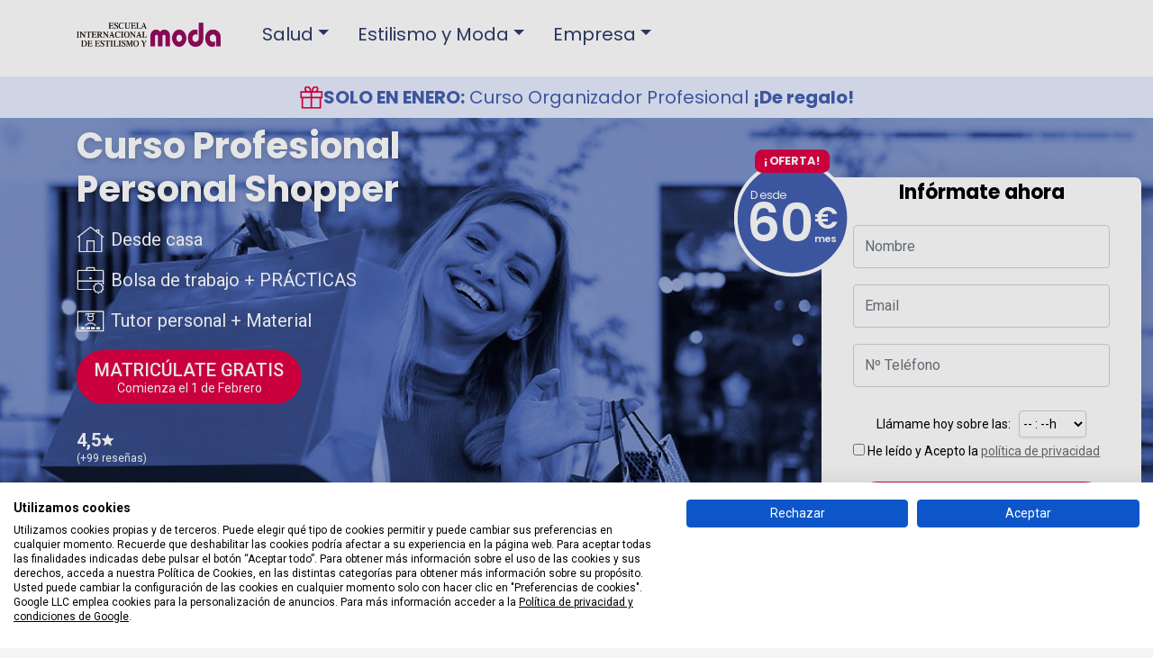

--- FILE ---
content_type: text/html; charset=UTF-8
request_url: https://tuscursosprofesionales.es/personal-shopper?multicursos=true
body_size: 22992
content:
<!DOCTYPE html>
<html lang="en">

<head>

  <script>
  dataLayer = [];
</script>

<!-- anti-flicker snippet (recommended)  -->
<style>.async-hide { opacity: 0 !important} </style>
<script>(function(a,s,y,n,c,h,i,d,e){s.className+=' '+y;h.start=1*new Date;
h.end=i=function(){s.className=s.className.replace(RegExp(' ?'+y),'')};
(a[n]=a[n]||[]).hide=h;setTimeout(function(){i();h.end=null},c);h.timeout=c;
})(window,document.documentElement,'async-hide','dataLayer',300,
{'OPT-<strong>KVS9XXK</strong>':true});</script>

<script src="https://www.googleoptimize.com/optimize.js?id=OPT-KVS9XXK"></script>

<!-- Google Tag Manager TMRBHV7 -->
<script>(function(w,d,s,l,i){w[l]=w[l]||[];w[l].push({'gtm.start':
new Date().getTime(),event:'gtm.js'});var f=d.getElementsByTagName(s)[0],
j=d.createElement(s),dl=l!='dataLayer'?'&l='+l:'';j.async=true;j.src=
'https://www.googletagmanager.com/gtm.js?id='+i+dl;f.parentNode.insertBefore(j,f);
})(window,document,'script','dataLayer','GTM-TMRBHV7');</script>
<!-- End Google Tag Manager -->

  <meta charset="utf-8">
  <meta name="viewport" content="width=device-width, initial-scale=1, shrink-to-fit=no">
  <meta name="description" content="¿Quieres trabajar de Personal Shopper? La Escuela Internacional de Estilismo y Moda imparte el curso online con matrícula gratuita, bolsa de prácticas y empleo, …">
  <link rel="canonical" href="https://tuscursosprofesionales.es/personal-shopper"/>

  <title>Curso de Personal Shopper Online | tuscursosprofesionales.es </title>

  <!-- Bootstrap core CSS -->
  <link href="https://tuscursosprofesionales.es/template/vendor/bootstrap/css/bootstrap.min.css" rel="stylesheet">

  <!-- Custom fonts for this template -->
  <link href="https://tuscursosprofesionales.es/template/vendor/fontawesome-free/css/all.min.css" rel="stylesheet" type="text/css">
  <link rel="preconnect" href="https://fonts.googleapis.com">
  <link rel="preconnect" href="https://fonts.gstatic.com" crossorigin>
  <link href="https://fonts.googleapis.com/css2?family=Poppins:wght@400;500;700&family=Roboto:wght@400;500;700&display=swap" rel="stylesheet">
  <link rel="stylesheet" href="https://tuscursosprofesionales.es/template/font-awesome/css/font-awesome.min.css">
  
  <!-- Central Style  -->
  <link rel="stylesheet" type="text/css" href="https://api.landing.accom.cloud/central-template/css/v1.5/central-style.min.css">

  <!-- Custom styles for this template -->
  <link rel="stylesheet" type="text/css" href="https://tuscursosprofesionales.es/template/build/style.css">

</head>

<body id="personalShopper">

  <!-- Google Tag Manager (noscript) TMRBHV7 -->
<noscript><iframe src="https://www.googletagmanager.com/ns.html?id=GTM-TMRBHV7"
height="0" width="0" style="display:none;visibility:hidden"></iframe></noscript>
<!-- End Google Tag Manager (noscript) -->


<!--*******************************************************************************-->
<!--***********DATALAYER PARAMS ***************************************************-->
<input type="hidden" id="cil_phone" name="cil_phone">
<!--*******************************************************************************-->
<!--*******************************************************************************-->
  
    
  <!-- Header -->
  <header class="fixed-top mitopmenu">
    <nav>
      <div class="container">
        <div class="row">
          <div class="col-md-2 col-4 logomain no-rightPadding">
            <img class="logo" src="https://tuscursosprofesionales.es/template/img/maquillaje/logo-escuela-internacional-de-estilismo-y-moda.png" title="Logo EIEM" alt="Logo de Escuela Internacional de Estilismo y Moda">
          </div>


          <div id="menuMulti" style="display: contents;">
    <div class="col-md-5 col-lg-5 menuCol d-flex hide-mobile align-self-center">
        <div class="collapse navbar-collapse" id="navbarResponsive">
            <ul class="navbar-nav ml-auto">

                <li class="nav-item dropdown">
                <a class="nav-link dropdown-toggle" data-toggle="dropdown" href="#" role="button" aria-haspopup="true" aria-expanded="false">Salud</a>
                <div class="dropdown-menu">
                    <a class="dropdown-item" href="https://tuscursosprofesionales.es/enfermeria/?multicursos=true">Enfermería</a>
                    <a class="dropdown-item" href="https://tuscursosprofesionales.es/nutricion-y-dietetica/?multicursos=true">Nutrición</a>
                    <a class="dropdown-item" href="https://tuscursosprofesionales.es/naturopatia/?multicursos=true">Naturopatía</a>
                    <a class="dropdown-item" href="https://tuscursosprofesionales.es/celadores/?multicursos=true">Celador</a>
                    <a class="dropdown-item" href="https://tuscursosprofesionales.es/masajista/?multicursos=true">Masaje Profesional</a>
                    <a class="dropdown-item" href="https://tuscursosprofesionales.es/curso-de-tanatopraxia/?multicursos=true">Tanatopraxia</a>
                    <a class="dropdown-item" href="https://tuscursosprofesionales.es/curso-de-veterinaria/?multicursos=true">Veterinaria</a>
                </div>
                </li>

                <li class="nav-item dropdown">
                <a class="nav-link dropdown-toggle" data-toggle="dropdown" href="#" role="button" aria-haspopup="true" aria-expanded="false">Estilismo y Moda</a>
                <div class="dropdown-menu">
                    <a class="dropdown-item" href="https://tuscursosprofesionales.es/personal-shopper/?multicursos=true">Personal Shopper</a>
                    <a class="dropdown-item" href="https://tuscursosprofesionales.es/maquillaje/?multicursos=true">Maquillaje</a>
                    <a class="dropdown-item" href="https://tuscursosprofesionales.es/moda/?multicursos=true">Diseño Moda</a>
                    <a class="dropdown-item" href="https://tuscursosprofesionales.es/decoracion/?multicursos=true">Decoración</a>
                    <a class="dropdown-item" href="https://tuscursosprofesionales.es/curso-de-produccion-audiovisual/?multicursos=true">Produccion audiovisual</a>
                </div>
                </li>

                <li class="nav-item dropdown">
                <a class="nav-link dropdown-toggle" data-toggle="dropdown" href="#" role="button" aria-haspopup="true" aria-expanded="false">Empresa</a>
                <div class="dropdown-menu">
                    <a class="dropdown-item" href="https://tuscursosprofesionales.es/curso-de-telemarketing/?multicursos=true">Telemarketing</a>
                    <a class="dropdown-item" href="https://tuscursosprofesionales.es/curso-de-tasaciones/?multicursos=true">Tasaciones</a>
                    <a class="dropdown-item" href="https://tuscursosprofesionales.es/curso-de-asesoria-fiscal/?multicursos=true">Asesoría fiscal</a>
                </div>
                </li>

            </ul>
        </div>
    </div>

    <!-- MENU MOBILE -->
    <div class="col-2 order-4 d-flex col-menu-mobile">
        <div class="btnMenu">
            <button class="navbar-toggler second-button collapsed" type="button" data-toggle="collapse" data-target="#navbarSupportedContent"
                    aria-controls="navbarSupportedContent" aria-expanded="false" aria-label="Toggle navigation">
            <div class="animated-icon2"><span></span><span></span><span></span><span></span></div>
            </button>
        </div>  
    </div>
    <nav class="navbar navbar-expand-lg navbar-dark menu-mobile">
        <div class="collapse navbar-collapse" id="navbarSupportedContent">
            <ul class="navbar-nav mr-auto">
                <li class="dropdown">
                <a class="dropdown-toggle" data-toggle="dropdown" href="#" role="button" aria-haspopup="true" aria-expanded="false">Salud</a>
                <div class="dropdown-menu">
                    <a class="dropdown-item" href="https://tuscursosprofesionales.es/enfermeria/?multicursos=true">Enfermería</a>
                    <a class="dropdown-item" href="https://tuscursosprofesionales.es/nutricion-y-dietetica/?multicursos=true">Nutrición</a>
                    <a class="dropdown-item" href="https://tuscursosprofesionales.es/naturopatia/?multicursos=true">Naturopatía</a>
                    <a class="dropdown-item" href="https://tuscursosprofesionales.es/celadores/?multicursos=true">Celador</a>
                    <a class="dropdown-item" href="https://tuscursosprofesionales.es/masajista/?multicursos=true">Masaje Profesional</a>
                    <a class="dropdown-item" href="https://tuscursosprofesionales.es/curso-de-tanatopraxia/?multicursos=true">Tanatopraxia</a>
                    <a class="dropdown-item" href="https://tuscursosprofesionales.es/curso-de-veterinaria/?multicursos=true">Veterinaria</a>
                </div>
                </li>

                <li class="dropdown">
                <a class="dropdown-toggle" data-toggle="dropdown" href="#" role="button" aria-haspopup="true" aria-expanded="false">Estilismo y Moda</a>
                <div class="dropdown-menu">
                    <a class="dropdown-item" href="https://tuscursosprofesionales.es/personal-shopper/?multicursos=true">Personal Shopper</a>
                    <a class="dropdown-item" href="https://tuscursosprofesionales.es/maquillaje/?multicursos=true">Maquillaje</a>
                    <a class="dropdown-item" href="https://tuscursosprofesionales.es/moda/?multicursos=true">Diseño Moda</a>
                    <a class="dropdown-item" href="https://tuscursosprofesionales.es/decoracion/?multicursos=true">Decoración</a>
                    <a class="dropdown-item" href="https://tuscursosprofesionales.es/curso-de-produccion-audiovisual/?multicursos=true">Produccion audiovisual</a>
                </div>
                </li>

                <li class="dropdown">
                <a class="dropdown-toggle" data-toggle="dropdown" href="#" role="button" aria-haspopup="true" aria-expanded="false">Empresa</a>
                <div class="dropdown-menu">
                    <a class="dropdown-item" href="https://tuscursosprofesionales.es/curso-de-telemarketing/?multicursos=true">Telemarketing</a>
                    <a class="dropdown-item" href="https://tuscursosprofesionales.es/curso-de-tasaciones/?multicursos=true">Tasaciones</a>
                    <a class="dropdown-item" href="https://tuscursosprofesionales.es/curso-de-asesoria-fiscal/?multicursos=true">Asesoría fiscal</a>
                </div>
                </li>
            </ul>
        </div>
    </nav>
</div>
<!-- FIN MENU MOBILE -->
          <style>
            :root{
              --main-menu-color: #2D3C68;
            }
          </style>

          <div class="col-md-5 col-xl-5 col-6 text-right telefono"  style="">

            <a href="#" title="" class="poolPhone phoneNumber">
              <span class="phone-number number"></span>
            </a>
            <a href="#" title="" class="poolPhone textNumber hide-desktopPhone">
              <span><i class="fas fa-phone-alt"></i> Llama gratis</span>
              <span class="phone-number phoneMobile"></span>
            </a>
          </div>
      </div>
      </nav>
  </header>
  <div class="opacidad"></div>

  <section class="banner-central ">
    <div class="franjaTime">
      <div class="container">
        <div class="containerFranja">
                    <img src="https://tuscursosprofesionales.es/template/img/enfermeria/regalo.svg">
        <p><b>SOLO EN ENERO:</b> <br class="hide-desktop-2"> Curso Organizador Profesional <b>¡De regalo!</b></p> 
      </div>
    </div>
    </div>
    <div class="container">
      <div class="row">
          <div class="col-md-6 d-flex justify-content-left">
              <div class="firstInfo">
                <!-- <p class="sectionName">SALUD</p> -->
                <h1 class="title">Curso Profesional <br>Personal Shopper</h1>
                <div class="caracFirstInfo">
                  <div class="lineCarac">
                    <img src="https://tuscursosprofesionales.es/template/img/personal-shopper/desde-casa.png">
                    <p>Desde casa</p>
                  </div>
                  <div class="lineCarac">
                    <img src="https://tuscursosprofesionales.es/template/img/personal-shopper/job.png">
                    <p>Bolsa de trabajo + PRÁCTICAS</p>
                  </div>
                  <div class="lineCarac">
                    <img src="https://tuscursosprofesionales.es/template/img/personal-shopper/online.png">
                    <p>Tutor personal + Material</p>
                  </div>
                </div>
                <div class="matriculaDiv gratis" id="matriculaDiv">
                  <p class="text">Matricúlate gratis</p>
                                    <p class="sub-text">Comienza el 1 de Febrero</p>
                </div>
                <div class="valoraciones">
                  <div class="estrellas">
                    <p>4,5</p>
                    <img src="https://tuscursosprofesionales.es/template/img/enfermeria/estrella.svg">
                  </div>
                  <p class="sub-text">(+99 reseñas)</p>
                </div>
                <div class="certificate hide-mobile-2">
                  <p>Con certificado:</p>
                  <img src="https://tuscursosprofesionales.es/template/img/moda/logoCampusModa.png" alt="moda" class="certificateImg">
                </div>

                <img src="https://tuscursosprofesionales.es/template/img/personal-shopper/2x1-nuevo.png" alt="2x1" class="manchetaForm hide-desktop-2">

              </div>
          </div>

                      <div class="franja-movil">
              <p><span>¡OFERTA!</span> Desde <span>60€</span> al mes</p>
            </div>
          
          <div class="col-md-6 d-flex justify-content-end align-items-center col-form">
                          <div id="formulario" class="formulario-banner">
                <div class="manchetaForm">
                  <p class="nameMancheta">¡OFERTA!</p>
                    <div class="containMancheta">
                      <p class="desde">Desde</p>
                      <div class="precioMancheta">
                        <p>60</p>
                        <div class="eurMes">
                          <p>€</p>
                          <p>mes</p>
                        </div>
                      </div>
                    </div>
                </div>
                <div class="text1">Infórmate ahora</div>
                <!-- Form -->
                <form id="formData">
                  <input type="hidden" id="form_csrf" name="csrf_token" value="08046812b496d0c042cbde9b9b7e58f7" />                  <input type="hidden" name="id" value="">
                  <input type="hidden" name="query" value="multicursos=true">
                  <input type="hidden" name="creatividad">
                  <input type="hidden" name="reprogramar">
                  <div class="form1">
                      <div class="envio-form">
                          <!-- nombre -->
                          <div class="form-input">
                            <input type="text" id="nombre" name="nombre" class="form-control" placeholder="Nombre" required="true">
                          </div>
                          <!-- email -->
                          <div class="form-input">
                            <input type="email" id="email" name="email" class="form-control" placeholder="Email" required="true">
                          </div>
                          <!-- telefono -->
                          <div class="form-input lastInput">
                            <input class="form-control" data-pattern="tel" id="telefono" maxlength="9" name="telefono" pattern="[5-9]{1}[0-9]{8}" placeholder="Nº Teléfono" required="true" type="tel">
                          </div>

                          <!--**************************************************/
                          /* HORARIO ATENCION FUERA DE HORARIO*/ input-hidden
                          /**************************************************/-->
                          <div class="atencion-llamada">
                            <div class="llamadme"></div>
                            <select class="select-css myinputrequired" id="horario" name="horario" required="required">
                              <option value="">-- : --h</option>
                            </select>
                          </div>
                          <!--**************************************************-->

                          <div class="form-check">
                            <label for="check-conditions"><input type="checkbox" id="check-conditions" name="check-conditions" required="true" value="1"/> <span>He leído y Acepto la <a href='#' class='link2' data-toggle='modal' data-target='#politica-de-privacidad'>política de privacidad</a></span></label>
                          </div>
                          <!-- Sign in button -->
                          <button class="btn-form btn-block enviosubmit" type="submit">LLÁMAME GRATIS</button>
                      </div>
                      <div class="row succes-form" style="display: none;">
                          <div class="col-12">
                              <span class="line1">
                                  ¡Gracias!
                              </span>
                              <br>
                              <span class="line2">
                                  En breve nos pondremos en contacto con usted.
                              </span>
                              <br>
                              <span class="line3">
                                  <i class="fas fa-phone-volume fa-2x">
                                  </i>
                              </span>
                              </br>
                              <span class="line4">
                                  <div class="socialFormLine">
                                      <div class="socialFormIcons">
                                          Síguenos en: &nbsp;
                                              <a href="https://www.facebook.com/tucursopersonalshopper" target="_blank"><i class="fab fa-facebook fa-social" aria-hidden="true"></i></a> &nbsp;&nbsp;
                                      </div>
                                  </div>
                              </span>
                              </br>
                          </div>
                      </div>
                      <div class="row fail-form" style="display: none;">
                          <div class="col-12">
                              <span class="line1">
                                  Ups!
                              </span>
                              <br>
                              <span class="line2">
                                  Algo ha fallado, inténtelo pasados unos minutos.
                              </span>
                              <br>
                              <span class="line3">
                                  <i class="fas fa-hourglass-start fa-2x">
                                  </i>
                              </span>
                              </br>
                              <span class="line4">
                                  <div class="socialFormLine">
                                      <div class="socialFormIcons">
                                          Síguenos en: &nbsp;
                                              <a href="https://www.facebook.com/tucursopersonalshopper" target="_blank"><i class="fab fa-facebook fa-social" aria-hidden="true"></i></a> &nbsp;&nbsp;
                                      </div>
                                  </div>
                              </span>
                              </br>
                          </div>
                      </div>
                  </div>
                </form>
                <!-- Form -->
                <div class="guia guia-desktop">
                  <img src="https://tuscursosprofesionales.es/template/img/tanatopraxia/guia.svg" alt="Guia">
                </div>
              </div>
                      </div>
      </div>
    </div>
  </section>

  <div class="guia guia-mobile">
    <div class="guiaContainer">
      <img src="https://tuscursosprofesionales.es/template/img/tanatopraxia/carpeta.svg" alt="Guia">
      <p>DESCARGAR GUÍA</p>
    </div>
  </div>

  <div class="franjaArea franjaAreaMobile open">
    <p class="title">
      ¡Aprovecha nuestro Pack empleo y prepárate para el mundo laboral!
      <i class="fas fa-chevron-down"></i>
    </p>
    <div class="listCheck">
      <p>
        <img src="https://tuscursosprofesionales.es/template/img/personal-shopper/check2.svg" alt="Check">
        Curso de Office 365
      </p>
      <p>
        <img src="https://tuscursosprofesionales.es/template/img/personal-shopper/check2.svg" alt="Check">
        Videoclases específicas
      </p>
      <p>
        <img src="https://tuscursosprofesionales.es/template/img/personal-shopper/check2.svg" alt="Check">
        Curso de inglés
      </p>
      <p>
        <img src="https://tuscursosprofesionales.es/template/img/personal-shopper/check2.svg" alt="Check">
        Orientación laboral
      </p>
      <p>
        <img src="https://tuscursosprofesionales.es/template/img/personal-shopper/check2.svg" alt="Check">
        Preparación CV
      </p>
    </div>
  </div>

  <section class="logomarcas" id="logosmarcas">
    <div class="container d-flex align-items-center">
      <div class="linetext">Convenio de <b>prácticas</b> con las mejores marcas</div>
      <div class="logosImg">
        <img src="https://tuscursosprofesionales.es/template/img/moda/adidas-white.png" title="Logo de adidas" alt="adidas">
        <img src="https://tuscursosprofesionales.es/template/img/moda/inditex-white.png" title="Logo de inditex" alt="inditex">
        <img src="https://tuscursosprofesionales.es/template/img/moda/cortifiel-white.png" title="Logo de cortefiel" alt="cortefiel">
        <img src="https://tuscursosprofesionales.es/template/img/moda/pimkie-white.png" title="Logo de pimkie" alt="pimkie">
      </div>
    </div>
  </section>

  
  <div class="containerInfo ">
    <div class="container">
      <div class="franjaArea">
        <p class="title">¡Aprovecha nuestro Pack empleo y prepárate para el mundo laboral!</p>
        <div class="listCheck">
          <p>
            <img src="https://tuscursosprofesionales.es/template/img/personal-shopper/check2.svg" alt="Check">
            Curso de Office 365
          </p>
          <p>
            <img src="https://tuscursosprofesionales.es/template/img/personal-shopper/check2.svg" alt="Check">
            Videoclases específicas
          </p>
          <p>
            <img src="https://tuscursosprofesionales.es/template/img/personal-shopper/check2.svg" alt="Check">
            Curso de inglés
          </p>
          <p>
            <img src="https://tuscursosprofesionales.es/template/img/personal-shopper/check2.svg" alt="Check">
            Orientación laboral
          </p>
          <p>
            <img src="https://tuscursosprofesionales.es/template/img/personal-shopper/check2.svg" alt="Check">
            Preparación CV
          </p>
        </div>
      </div>
      <div class="infoBox">
        <section class="objetivosSection">
          <h2 class="titleInfo">Objetivos del curso</h2>
          <p class="subTitleInfo">Tras completar el curso, en tan solo 6 meses, podrás:</p>
          <div class="caracteristicaInfo">
            <img src="https://tuscursosprofesionales.es/template/img/personal-shopper/check.svg">
            <p>Identificar los gustos y las necesidades del cliente</b>. </p>
          </div>
          <div class="caracteristicaInfo">
            <img src="https://tuscursosprofesionales.es/template/img/personal-shopper/check.svg">
            <p> Acompañar al cliente en sus compras o realizarlas por él.</p>
          </div>
          <div class="caracteristicaInfo">
            <img src="https://tuscursosprofesionales.es/template/img/personal-shopper/check.svg">
            <p>Asesorar sobre complementos y estética.</p>
          </div>
          <div class="caracteristicaInfo">
            <img src="https://tuscursosprofesionales.es/template/img/personal-shopper/check.svg">
            <p>Estar al día de las tendencias más actuales y los hitos clave de la historia de la moda.</p>
          </div>
          <div class="caracteristicaInfo">
            <img src="https://tuscursosprofesionales.es/template/img/personal-shopper/check.svg">
            <p>Analizar y confeccionar un fondo de armario.</p>
          </div>
          <div class="caracteristicaInfo">
            <img src="https://tuscursosprofesionales.es/template/img/personal-shopper/check.svg">
            <p>Estudiar a los diseñadores y pasarelas más destacados a nivel nacional e internacional.</p>
          </div>
        </section>
        <section class="futuroSection">
          <h2 class="titleInfo">Tu futuro</h2>
          <p class="subTitleInfo">BOLSA DE TRABAJO</p>
          <p class="textInfo">Puedes incluir tu Currículum Vitae en nuestra Bolsa de Trabajo. Importantes empresas acuden a ella con la garantía de que encontrarán profesionales cualificados.</p>
          <p class="subTitleInfo">FINANCIACIÓN</p>
          <p class="textInfo">¡Paga tus estudios con total comodidad!. Ofrecemos un ventajoso plan de financiación en cuotas <b>SIN NINGÚN TIPO DE INTERÉS</b>.</p>
          <p class="subTitleInfo">SALIDAS LABORALES</p>
          <p class="textInfo">Personal Shopper Privado, Coolhunter, Asesor de imagen, Estilista... ¡Y muchos más!</p>
          <img src="https://tuscursosprofesionales.es/template/img/personal-shopper/personal.webp" class="imgFullInfo">
        </section>

        <section class="mmSection">
          <h2 class="titleInfo">Materiales</h2>
          <div class="desktop-flex">
              <div class="textLeft">
                <p class="subTitleInfo">¡Todo lo que necesitas para empezar a trabajar DESDE EL PRIMER DÍA!</p>
                <p class="textInfo">Para empezar a trabajar desde el primer día, junto con el Curso recibirás un exclusivo <b>Maletín de Asesoría del Color</b>, así como cinco <b>manuales</b> que tendrás en todo momento a tu disposición.</p>
                <p class="textInfo">Te proporcionamos todo lo que necesitas para triunfar: un <b>Campus Virtual</b>, una formación de calidad, la mejor información actualizada y, al finalizar el Curso, un <b>Diploma expedido por la Escuela Internacional de Estilismo y Moda</b>, que acreditará tus conocimientos y te permitirá enfrentarte al mercado laboral con todas las garantías.</p>
              </div>

              <img src="https://tuscursosprofesionales.es/template/img/personal-shopper/materiales.jpg" class="imgFullInfo2">
          </div>
        </section>

        <section class="temarioSection">
          <h2 class="titleInfo">Temario</h2>
          <div class="row">
            <!--***************************************-->
            <div class="col-md-6">
              <!--***************************************-->
              <div class="row">
                <div class="col-12 col-md-12">
                  <span class="text1">MÓDULO I</span>
                  <ul class="list-group list-group-flush">
                    <li class="list-group-item"><h3><i class="fas fa-file text-info mx-2"></i><b>PROFESIÓN DE PERSONAL SHOPPER</b></h3></li>
                  </ul>
                </div>
                <div class="col-12 col-md-12">
                  <span class="text1">MÓDULO II</span>
                  <ul class="list-group list-group-flush">
                    <li class="list-group-item"><h3><i class="fas fa-file text-info mx-2"></i><b>PLANIFICACIÓN DE UNA ASESORÍA</b></h3></li>
                  </ul>
                </div>
                <div class="col-12 col-md-12">
                  <span class="text1">MÓDULO III</span>
                  <ul class="list-group list-group-flush">
                    <li class="list-group-item"><h3><i class="fas fa-file text-info mx-2"></i><b>MODA Y TENDENCIAS</b></h3></li>
                  </ul>
                </div>
              </div>
              <!--***************************************-->
            </div>
            <div class="col-md-6">
              <!--***************************************-->
              <div class="row">
                <div class="col-12 col-md-12">
                  <span class="text1">MÓDULO IV</span>
                  <ul class="list-group list-group-flush">
                    <li class="list-group-item"><h3><i class="fas fa-file text-info mx-2"></i><b>COMUNICACIÓN Y PROTOCOLO</b></h3></li>
                  </ul>
                </div>
                <div class="col-12 col-md-12">
                  <span class="text1">MÓDULO V</span>
                  <ul class="list-group list-group-flush">
                    <li class="list-group-item"><h3><i class="fas fa-file text-info mx-2"></i><b>ORIENTACIÓN LABORAL</b></h3></li>
                  </ul>
                </div>
              </div>
              <!--***************************************-->
            </div>
          <!--***************************************-->
          </div><!--fin row-->
        </section>
      </div>
    </div>

    <section class="resenasSection">
      <div class="container">
        <h2 class="titleResena">Opiniones</h2>
        <div class="inner">
          <div class="resenasContainer">

            <div class="cardResena">
              <div class="imgResena">
                <img src="https://tuscursosprofesionales.es/template/img/personal-shopper/opinion1.jpg" class="userImg">
                <p>Atteneri Gutierrez</p>
              </div>
              <p><i>"Me encanta el Curso de Personal Shopper. He confiado en la Escuela Internacional de Estilismo y Moda con varios cursos y lo volvería a hacer."</i></p>
            </div>

            <div class="cardResena">
              <div class="imgResena">
                <img src="https://tuscursosprofesionales.es/template/img/personal-shopper/opinion2.jpg" class="userImg">
                <p>Nieves Gutierrez</p>
              </div>
              <p><i>"Lo que más me ha gustado del Curso de Personal Shopper es el contenido y el material: es muy completo. Y el precio: es bastante asequible."</i></p>
            </div>

            <div class="cardResena">
              <div class="imgResena">
                <img src="https://tuscursosprofesionales.es/template/img/personal-shopper/opinion3.jpg" class="userImg">
                <p>Mari Carmen Gómez</p>
              </div>
              <p><i>"El Curso de Personal Shopper es muy completo y el personal del Centro muy atento. Estoy encantada con mis prácticas, que las he realizado en Woman Boutique (Murcia) donde me han tratado y enseñado genial y donde sigo trabajando a día de hoy."</i></p>
            </div>
  
          </div>
        </div>
      </div>
    </section>

    <section class="cursosSection ">
      <div class="container">
        <div class="containOpinions">
          <h2 class="titleCursos">Otros cursos que te podrían interesar...</h2>
          <!-- OPINIONES MOBILE -->
          <div class="cursosMobile">
            <div id="carouselExampleControlsCursos" class="carousel slide" data-ride="carousel">
              <!-- Diapositivas -->
              <div class="carousel-inner">
                  <div class="carousel-item active">
                    <div class="cardOpinion">
                      <div class="titleImg">
                        <img src="https://tuscursosprofesionales.es/template/img/personal-shopper/moda.jpg" class="userImg">
                        <p>Diseño de Moda y Complementos</p>
                      </div>
                      <p>¿Sueñas con ser diseñador de moda? ¡Fórmate para ser el mejor! Aprende a crear tu propia marca de ropa, patronar, crear fichas técnicas, diseñar complementos… ¡Haz de tu hobby tu profesión!<p>
                      <div><a href="https://tuscursosprofesionales.es/moda?multicursos=true" class="btn-cursos">Ver Curso</a></div>
                    </div>
                  </div>
                  <div class="carousel-item">
                    <div class="cardOpinion">
                      <div class="titleImg">
                        <img src="https://tuscursosprofesionales.es/template/img/personal-shopper/maquillaje.jpg" class="userImg">
                        <p>Maquillaje Profesional y Caracterización</p>
                      </div>
                      <p>¿Quieres convertirte en un maquillador profesionall? ¡Este es tu curso! Te preparamos para trabajar como maquillador, asesor de imagen, esteticista, caracterizador... ¡Una profesión en continuo auge!</p>
                      <div><a href="https://tuscursosprofesionales.es/maquillaje?multicursos=true" class="btn-cursos">Ver Curso</a></div>
                    </div>
                  </div>
              </div>
              <div class="tabsCarouselParent">
                  <div class="d-flex tabsCarousel">
                      <div class="itemTab activeTab" data-target="#carouselExampleControlsCursos" data-slide-to="0"></div>
                      <div class="itemTab" data-target="#carouselExampleControlsCursos" data-slide-to="1"></div>
                  </div>
              </div>
            </div>
          </div>
          <!-- FIN OPINIONES MOBILE -->
  
          <!-- OPINIONES DESKTOP -->
          <div class="cursosDesktop">
            <div class="cursosContainer">
              <div class="cardOpinion">
                <div class="titleImg">
                  <img src="https://tuscursosprofesionales.es/template/img/personal-shopper/moda.jpg" class="userImg">
                  <p>Diseño de Moda y Complementos</p>
                </div>
                <p>¿Sueñas con ser diseñador de moda? ¡Fórmate para ser el mejor! Aprende a crear tu propia marca de ropa, patronar, crear fichas técnicas, diseñar complementos… ¡Haz de tu hobby tu profesión!</p>
                <div><a href="https://tuscursosprofesionales.es/moda?multicursos=true" class="btn-cursos">Ver Curso</a></div>
              </div>
              <div class="cardOpinion">
                <div class="titleImg">
                  <img src="https://tuscursosprofesionales.es/template/img//personal-shopper/maquillaje.jpg" class="userImg">
                  <p>Maquillaje Profesional y Caracterización</p>
                </div>
                <p>¿Quieres convertirte en un maquillador profesionall? ¡Este es tu curso! Te preparamos para trabajar como maquillador, asesor de imagen, esteticista, caracterizador... ¡Una profesión en continuo auge!</p>
                    <div><a href="https://tuscursosprofesionales.es/maquillaje?multicursos=true" class="btn-cursos">Ver Curso</a></div>
              </div>
            </div>
          </div>
          <!-- FIN OPINIONES DESKTOP -->
        </div>
      </div>
    </section>
  </div>

  <!-- Footer -->
  <footer class="footer">
    <div class="container">
      <div class="row align-items-center">
        <div class="col-lg-6 col-md-12">
          <span class="copyright">tuscursosprofesionales.es 2026 - Personal Shopper</span>
        </div>
        <div class="col-lg-4 col-md-12">
          <ul class="list-inline quicklinks">
            <li class="list-inline-item">
              <a class="politica-de-privacidad">Política de Privacidad</a>
            </li>
            <li class="list-inline-item">
              <a class="aviso-legal">Aviso Legal</a>
            </li>
            <li class="list-inline-item">
              <a class="politica-de-cookies">Cookies</a>
            </li>
          </ul>
        </div>
        <div class="col-lg-2 col-md-12 order-3">
          <ul id="redes-sociales" class="list-inline text-left">
              <li>Síguenos en:</li>
              <li><a href="https://www.facebook.com/tucursopersonalshopper" target="_blank"><i class="fab fa-facebook"></i></a></li>
          </ul>
        </div>
      </div>
    </div>
  </footer>

  <section class="modal modal-guia">
    <div class="close-section"></div>
    <form class="loadedFormGuia" id="formDataGuia">
      <div class="col-12 closeBtn">
        <i class="fas fa-times"></i>
      </div>
      <div class="contentModal">
        <input type="hidden" id="form_csrf" name="csrf_token" value="08046812b496d0c042cbde9b9b7e58f7" />        <input type="hidden" name="id" value="">
        <input type="hidden" name="query" value="multicursos=true">
        <input type="hidden" name="creatividad">
        <input type="hidden" name="reprogramar">
        <input type="hidden" name="origen" class="origen" value="formulario guia">
        <input type="hidden" name="p4Section" value="Descargas de guia"> 

        <div class="form1">
          <div class="text1">¿Quieres trabajar como Personal Shoper?</div>
          <div class="text2">Descarga la guía <b>GRATIS</b></div>
          <div class="envio-form2">
            <!-- nombre -->
            <div class="form-input">
              <input type="text" id="nombre" name="nombre" class="form-control" placeholder="Nombre" required="true">
            </div>
            <!-- email -->
            <div class="form-input">
              <input type="email" id="email" name="email" class="form-control" placeholder="Email" required="true">
            </div>
            <!-- telefono -->
            <div class="form-input lastInput">
              <input class="form-control" data-pattern="tel" id="telefono" maxlength="9" name="telefono" pattern="[5-9]{1}[0-9]{8}" placeholder="Nº Teléfono" required="true" type="tel">
            </div>

            <!--**************************************************/
            /* HORARIO ATENCION FUERA DE HORARIO*/ input-hidden
            /**************************************************/-->
            <div class="atencion-llamada">
              <div class="llamadme"></div>
              <select class="select-css myinputrequired" id="horario" name="horario" required="required">
                <option value="">-- : --h</option>
              </select>
            </div>
            <!--**************************************************-->

            <div class="form-check">
              <label for="check-conditions-2"><input type="checkbox" id="check-conditions-2" name="check-conditions" required="true" value="1"/> <span>He leído y Acepto la <a href='#' class='link2' data-toggle='modal' data-target='#politica-de-privacidad'>política de privacidad</a></span></label>
            </div>
            <!-- Sign in button -->
            <button class="btn-form btn-block enviosubmit2" type="submit">DESCARGAR</button>
          </div>
          <div class="row succes-form2">
            <div class="col-12">
              <br>
              <span class="line1">
                Tu descarga comenzará en breve.
              </span>
              <br>
              <span class="line2">
                Si pasado unos instantes no se descarga automáticamente, <a id="linkguia" rel="nofollow" href="https://tuscursosprofesionales.es/template/pdf/guia_curso_enfermeria.pdf"  download><span><b>pulsa aquí</b><span></a>
              </span>
              <br>
              <br>
              <span class="line4">
                <div class="socialFormLine">
                  <div class="socialFormIcons">
                    Síguenos en: &nbsp;
                      <a href="https://www.facebook.com/tucursoauxiliarenfermeria/" target="_blank"><i class="fab fa-facebook fa-social" aria-hidden="true"></i></a> &nbsp;&nbsp;
                      <a href="https://www.instagram.com/curso.auxiliar.enfermeria/?hl=es" target="_blank"><i class="fab fa-instagram fa-social" aria-hidden="true"></i></a> &nbsp;&nbsp;
                  </div>
                </div>
              </span>
              </br>
            </div>
          </div>
          <div class="row fail-form2" style="display: none;">
            <div class="col-12">
              <br>
              <span class="line1">
                Algo ha fallado.
              </span>
              <br>
              <span class="line2">
                Inténtelo pasados unos minutos.
              </span>
              <br>
              <br>
              <span class="line4">
                <div class="socialFormLine">
                  <div class="socialFormIcons">
                    Síguenos en: &nbsp;
                      <a href="https://www.facebook.com/tucursoauxiliarenfermeria/" target="_blank"><i class="fab fa-facebook fa-social" aria-hidden="true"></i></a> &nbsp;&nbsp;
                      <a href="https://www.instagram.com/curso.auxiliar.enfermeria/?hl=es" target="_blank"><i class="fab fa-instagram fa-social" aria-hidden="true"></i></a> &nbsp;&nbsp;
                  </div>
                </div>
              </span>
              </br>
            </div>
          </div>
        </div>
      </div>
    </form>
  </section>

  <!-- *****************************  -->

<!-- Política de Privacidad  -->

<!-- *****************************  -->

<div class="modal1 modal fade" id="politica-de-privacidad" tabindex="-1" role="dialog" aria-labelledby="politicadeprivacidadModalLabel" aria-hidden="true">

  <div class="modal-dialog modal-lg" role="document">

    <div class="modal-content">

      <div class="modal-header">

        <div class="modal-title red" id="politicadeprivacidadModalLabel"><b>Política de Privacidad</b></div>

        <button type="button" class="close" data-dismiss="modal" aria-label="Close">

          <span aria-hidden="true">&times;</span>

        </button>

      </div>

      <div class="modal-body">

        <p><strong>PRIMERA CAPA: ABREVIADA</strong></p>

        <table border="1">

        <tbody>

        <tr>

        <td>

        <p>RESPONSABLE</p>

        </td>

        <td>

        <p>ACCOM BPAC, S.L.</p>

        </td>

        </tr>

        <tr>

        <td>

        <p>FINALIDAD</p>

        </td>

        <td>

        <p>Directorio de contactos, gesti&oacute;n administrativa y comercial de ACCOM BPAC, S.L. y empresas del grupo ACCOM BPO para la celebraci&oacute;n, como agencia, de contratos con nuestros clientes.</p>

        </td>

        </tr>

        <tr>

        <td>

        <p>LEGITIMACI&Oacute;N</p>

        </td>

        <td>

        <p>Celebraci&oacute;n y ejecuci&oacute;n de contrato y Consentimiento del interesado.</p>

        </td>

        </tr>

        <tr>

        <td>

        <p>DESTINATARIO</p>

        </td>

        <td>

        <p>No se ceder&aacute;n datos a terceros, salvo obligaci&oacute;n legal. No tendr&aacute;n la consideraci&oacute;n de terceros las empresas del grupo ACCOM BPO.</p>

        </td>

        </tr>

        <tr>

        <td>

        <p>DERECHOS</p>

        </td>

        <td>

        <p>De acceso, de rectificaci&oacute;n, de supresi&oacute;n, de limitaci&oacute;n de tratamiento, de portabilidad y de oposici&oacute;n de los datos como se explica en la informaci&oacute;n adicional.</p>

        </td>

        </tr>

        <tr>

        <td>

        <p>INFORMACI&Oacute;N ADICIONAL</p>

        </td>

        <td>

        <p>Puede consultar la informaci&oacute;n adicional y detallada sobre Protecci&oacute;n de Datos en nuestra p&aacute;gina web:</p>

        </td>

        </tr>

        </tbody>

        </table>

        <br>

        <p><strong>SEGUNDA CAPA: INFORMACI&Oacute;N ADICIONAL</strong></p>

        <p><strong>POL&Iacute;TICA DE PRIVACIDAD DE PROTECCI&Oacute;N DE DATOS.</strong></p>

        <p>Nos preocupamos por el tratamiento de tus datos personales. La protecci&oacute;n de tu privacidad es una de nuestras m&aacute;ximas prioridades. Esta declaraci&oacute;n explica c&oacute;mo y qu&eacute; tipo de datos personales son recopilados, para qu&eacute; se recopilan y con qui&eacute;n son compartidos. Por favor lee detenidamente este aviso.</p>

        <p>Conforme con el Reglamento (UE) 2016/679, del Parlamento Europeo y del Consejo, de 27 de abril de 2016, relativo a la protecci&oacute;n de datos de las personas f&iacute;sicas en lo que respecta al tratamiento de datos personales y a la libre circulaci&oacute;n de esos datos, a la Ley Org&aacute;nica 15/1999, de 3 de diciembre, de Protecci&oacute;n de Datos en cuanto resulta de aplicaci&oacute;n tras la entrada en vigor del Reglamento y dem&aacute;s disposiciones aplicables, se te informa:</p>

        <p><strong>&iquest;QUIEN ES EL RESPONSABLE DEL TRATAMIENTO DE TUS DATOS?</strong></p>

        <p>El responsable del tratamiento es:<br />ACCOM BPAC, S.L., con CIF. n&uacute;m. B-873202321,&nbsp;<br />Direcci&oacute;n postal: calle Valverde, n&uacute;m. 13, 28004-Madrid.<br />Tel&eacute;fono: 655 87 97 44<br />Correo electr&oacute;nico:&nbsp;<a href="mailto:info@we-accom.com" class="external">info@we-accom.com</a></p>

        <p>Asimismo, se te informa que Accom BPAC, S.L. ha designado un Delegado de protecci&oacute;n de datos, pudiendo contactarle a trav&eacute;s del siguiente correo:&nbsp;<a href="mailto:dpd@we-accom.com" class="external">dpd@we-accom.com</a></p>

        <p><strong>&iquest;CON QUE FINALIDAD TRATAMOS TUS DATOS PERSONALES?</strong></p>

        <p>Los datos personales proporcionados por ti ser&aacute;n tratados con la finalidad de facilitarte la informaci&oacute;n solicitada acerca de los productos y servicios que comercializamos y de gestionar la actividad desarrollada por Accom BPAC S.L. y empresas del grupo ACCOM BPO.</p>

        <p>Por lo tanto se incorporar&aacute;n a los sistemas de tratamiento cuyo &uacute;nico titular es Accom BPAC, S.L. quedando restringido el acceso a cualquier otra persona ajena a la misma.</p>

        <p>En ning&uacute;n caso ACCOM BPAC S.L. utilizar&aacute; tus datos personales para fines distintos de los anteriormente mencionados, ni los comunicar&aacute; a terceros sin tu consentimiento previo y expreso, y se compromete a guardar el debido secreto profesional y a establecer las medidas t&eacute;cnicas, organizativas y de seguridad necesarias para salvaguardar la informaci&oacute;n conforme a los requerimientos que establece el Reglamento Europeo</p>

        <p>Como solicitante de nuestros servicios, garantizas que los datos aportados son verdaderos, exactos, completos y actualizados y ser&aacute;s el &uacute;nico responsable de cualquier da&ntilde;o o perjuicio, directo o indirecto, que pudiera ocasionarse como consecuencia del incumplimiento de dicha obligaci&oacute;n. En el caso de que los datos aportados pertenecieran a una persona distinta de ti, deber&aacute;s informar a dicha persona de los aspectos contenidos en esta pol&iacute;tica y obtener su autorizaci&oacute;n para facilitarlos a Accom BPAC, S.L.</p>

        <p>Si la solicitud o el servicio fuera solicitado por una entidad jur&iacute;dica, el consentimiento otorgado por los apoderados o autorizados a los efectos del art&iacute;culo 21 de la Ley 34/2002, se entender&aacute; dado tanto en su propio nombre como en el de la entidad jur&iacute;dica a la que representa.</p>

        <p>Los datos que nos facilitas para concertar contratos con nuestros clientes son directamente incorporados por Accom BPAC, S.L. a los sistemas de tratamiento de aquellas Entidades de manera que no tenemos la condici&oacute;n de responsable de los mismos sino que somos simples encargados de su tratamiento por cuenta de nuestros clientes, sujet&aacute;ndonos a sus instrucciones y criterios. Quedan expresamente comprendidos en este grupo de datos las grabaciones telef&oacute;nicas en las que prestas el consentimiento para la formalizaci&oacute;n del contrato. Por consiguiente, el ejercicio de los derechos de acceso, rectificaci&oacute;n, supresi&oacute;n, oposici&oacute;n, limitaci&oacute;n a su transmisibilidad y portabilidad deben ser ejercidos ante dicha Entidad. En el caso de ser dirigidos a Accom BPAC, S.L., se remitir&aacute;n a nuestros clientes.</p>

        <p><strong>&iquest;POR CU&Aacute;NTO TIEMPO CONSERVAREMOS TUS DATOS?</strong></p>

        <p>Los datos que nos hayas facilitado en solicitud de los servicios que prestamos se conservar&aacute;n durante un plazo m&aacute;ximo de dos a&ntilde;os contados desde la &uacute;ltima confirmaci&oacute;n del inter&eacute;s realizada por tu parte, si el seguro no llega a concertarse.</p>

        <p>En el caso de celebrarse el contrato, los datos se conservar&aacute;n mientras se mantenga vigente el mismo y a&uacute;n despu&eacute;s por el tiempo en que pueda exigirse alg&uacute;n tipo de responsabilidad a Accom BPAC, S.L. derivada de su condici&oacute;n de agencia; esto es, por el plazo m&aacute;ximo de cinco a&ntilde;os.</p>

        <p><strong>&iquest;CU&Aacute;L ES EL TITULO DE LEGITIMACI&Oacute;N DEL TRATAMIENTO DE TUS DATOS?</strong></p>

        <p>La base legal para el tratamiento de los datos facilitados a Accom BPAC, S.L. es la ejecuci&oacute;n del servicio solicitado por el peticionario.</p>

        <p>La oferta de productos y servicios est&aacute; basada en su solicitud y la oferta prospectiva de dichos productos y servicios, en el consentimiento que se le solicita, sin que en ning&uacute;n caso la retirada de este consentimiento condicione la ejecuci&oacute;n del contrato de suscripci&oacute;n.</p>

        <p><strong>&iquest;A QU&Eacute; DESTINATARIO SE COMUNICAR&Aacute;N TUS DATOS?</strong></p>

        <p>Los datos de los que es responsable Accom BPAC, S.L. no ser&aacute;n comunicados o cedidos a terceros, salvo obligaci&oacute;n legal. No tendr&aacute;n la consideraci&oacute;n de terceros las empresas del grupo ACCOM BPO.</p>

        <p><strong>&iquest;ACCOM TE ENVIAR&Aacute; COMUNICACIONES COMERCIALES?</strong></p>

        <p>A trav&eacute;s de los formularios de recogida de datos ACCOM BPAC S.L. podr&iacute;a recabar tu consentimiento para ponerse en contacto contigo por correo ordinario, correo electr&oacute;nico, SMS, o cualquier otro medio de comunicaci&oacute;n electr&oacute;nica equivalente, para remitirte comunicaciones comerciales sobre sus propios productos y/o de terceros identificados en el formulario.</p>

        <p>Si en un determinado momento no deseas recibir comunicaciones de esta naturaleza, podr&aacute;s revocar tu consentimiento mediante el env&iacute;o de la notificaci&oacute;n a la siguiente direcci&oacute;n&nbsp;<a href="mailto:info@we-accom.com" class="external">info@we-accom.com</a>&nbsp;con el asunto &ldquo;BAJA COMERCIAL&rdquo; o a la C/ Valverde 13, 28004 Madrid, aportando copia de un documento que permita acreditar su identidad.</p>

        <p><strong>&iquest;CU&Aacute;LES SON TUS DERECHOS CUANDO NOS FACILITAS SUS DATOS?</strong></p>

        <p>En cualquier momento tienes derecho a obtener confirmaci&oacute;n de Accom BPAC, S.L. sobre si estamos tratando datos personales que te afectan.</p>

        <p>Tienes tambi&eacute;n, en cualquier momento, derecho a acceder a tus datos; a solicitar su rectificaci&oacute;n si fueren inexactos o a pedir su supresi&oacute;n; a solicitar la limitaci&oacute;n del tratamiento en las circunstancias legalmente establecidas, en cuyo caso &uacute;nicamente los conservaremos para los fines para el ejercicio o la defensa de reclamaciones; a oponerte al tratamiento, en cuyo caso los dejaremos de tratar salvo por motivos leg&iacute;timos o en el ejercicio o la defensa de reclamaciones y a la portabilidad de los datos dirigi&eacute;ndote a nuestra cuenta de correo&nbsp;<a href="mailto:info@we-accom.com" class="external">info@we-accom.com</a></p>

        <p>Tambi&eacute;n puedes retirar en cualquier momento tu consentimiento al tratamiento de tus datos, sin que ello afecte a la licitud del tratamiento basado en el consentimiento prestado previamente a su retirada.</p>

        <p>Para facilitar el ejercicio de tus derechos puedes dirigirte a nuestro delegado de protecci&oacute;n de datos a la direcci&oacute;n de correo electr&oacute;nico&nbsp;<a href="mailto:dpd@we-accom.com" class="external">dpd@we-accom.com</a>.</p>

        <p>Finalmente, Accom BPAC, S.L. te recuerda que puedes presentar una reclamaci&oacute;n ante la Agencia Espa&ntilde;ola de Protecci&oacute;n de Datos, como Autoridad de control en materia de protecci&oacute;n de datos, especialmente cuando no hayas obtenido satisfacci&oacute;n en el ejercicio de tus derechos, accediendo a su p&aacute;gina web&nbsp;<a href="http://aepd.es/" class="external" target="_blank">aepd.es</a>.</p>

        <p>&nbsp;</p>

        <p><strong>SISTEMA DE EXCLUSI&Oacute;N PUBLICITARIA</strong></p>

        <p>Asimismo le informamos de que para evitar recibir publicidad no deseada de entidades o empresas a las que no haya facilitado sus datos o sea cliente, se puede inscribir en el servicio de <a href="https://www.listarobinson.es/" class="external" target="_blank">https://www.listarobinson.es/</a> de forma voluntaria y gratuita, cualquier persona f&iacute;sica que lo desee. En el caso de los menores de 14 a&ntilde;os ser&aacute; necesario que lo realicen los padres o tutores y, en el caso de las personas fallecidas, sus representantes.</p>

      </div>

      <div class="modal-footer">

        <button type="button" class="btn btn-secondary btn-red" data-dismiss="modal">Cerrar</button>

      </div>

    </div>

  </div>

</div>

<!-- *****************************  -->

<!--Bases Legales  -->

<!-- *****************************  -->

<div class="modal1 modal fade" id="aviso-legal" tabindex="-1" role="dialog" aria-labelledby="baseslegalesModalLabel" aria-hidden="true">

  <div class="modal-dialog modal-lg" role="document">

    <div class="modal-content">

      <div class="modal-header">

        <div class="modal-title red" id="baseslegalesModalLabel"><b>Aviso Legal</b></div>

        <button type="button" class="close" data-dismiss="modal" aria-label="Close">

          <span aria-hidden="true">&times;</span>

        </button>

      </div>

      <div class="modal-body">

        <p><strong>Informaci&oacute;n general</strong></p>

        <p>Esta p&aacute;gina es propiedad de Accom BPAC, S.L., con domicilio en Madrid, 28004, calle Valverde 13 y C.I.F. B87320321, inscrita en el Registro Mercantil de Madrid.</p>

        <p><strong>Advertencia legal y condiciones de utilizaci&oacute;n</strong></p>

        <p>Las presentes condiciones son de aplicaci&oacute;n para todo usuario de esta web. Por favor, l&eacute;alas atentamente.</p>

        <p>A trav&eacute;s de la direcci&oacute;n de internet https://tuscursosprofesionales.es, Accom BPAC, S.L., ofrece productos y servicios, conforme a lo establecido en las siguientes Condiciones Generales.</p>

        <p>El hecho de visitar, usar, adquirir los productos o recibir los servicios ofrecidos en este sitio web supone la adquisici&oacute;n de la condici&oacute;n de usuario y la asunci&oacute;n sin reservas de las obligaciones establecidas en las presentes Condiciones Generales.</p>

        <p>Los productos y servicios ofertados o prestados en esta p&aacute;gina lo son bajo la legislaci&oacute;n vigente que resulta de aplicaci&oacute;n.</p>

        <p>Salvo los casos en que expresamente se indica lo contrario, es necesario cumplimentar todos los datos requeridos en los formularios contenidos en https//:&nbsp;&nbsp;&nbsp;&nbsp;&nbsp;&nbsp;&nbsp;&nbsp;&nbsp;&nbsp;&nbsp;&nbsp;&nbsp;&nbsp;&nbsp;&nbsp;&nbsp;&nbsp;&nbsp;&nbsp;&nbsp;&nbsp;&nbsp;&nbsp;&nbsp;&nbsp;&nbsp;&nbsp;&nbsp;&nbsp;&nbsp;&nbsp; </p>

        <p>&nbsp;mediante informaci&oacute;n veraz, exacta, completa y actual. En caso contrario, podr&aacute; denegarse el servicio o producto solicitado en los t&eacute;rminos ofrecidos.</p>

        <p><strong>Productos y servicios</strong></p>

        <p>Le informamos que respecto a los productos y servicios ofrecidos en el web site https://tuscursosprofesionales.es, Accom BPAC, S.L. s&oacute;lo debe ser considerado como intermediario y que la entidad responsable de los bienes y servicios prestados y de su calidad y caracter&iacute;sticas es, como vendedora o prestadora del servicio, CLUB INTERNACIONAL DEL LIBRO, MARKETING DIRECTO, S.L. (CIL) . En este website se incluyen fotograf&iacute;as y elementos multimedia que reproducen, de forma aproximada, el aspecto externo del citado producto o servicio, en su caso, y res&uacute;menes o comentarios sobre sus caracter&iacute;sticas m&aacute;s importantes, as&iacute; como el precio de venta del producto o de prestaci&oacute;n del servicio en euros, sin incluir el I.V.A. y otros impuestos salvo que se diga lo contrario expresamente.</p>

        <p>Igualmente, pueden aparecer enlaces o hiperv&iacute;nculos al objeto de ampliar la informaci&oacute;n relativa a los productos o servicios ofertados.</p>

        <p><strong>Propiedad intelectual e industrial</strong></p>

        <p>Accom BPAC, S.L. declara y garantiza ser titular exclusiva o, en su caso, ostentar t&iacute;tulo suficiente de todos los derechos de propiedad intelectual e industrial sobre esta web, contenidos, dise&ntilde;o gr&aacute;fico y c&oacute;digos, correspondi&eacute;ndole el ejercicio exclusivo de los derechos de explotaci&oacute;n de los mismos en cualquier forma, y en particular, los derechos de reproducci&oacute;n, distribuci&oacute;n, comunicaci&oacute;n p&uacute;blica y transformaci&oacute;n.</p>

        <p>Queda prohibida, de acuerdo con la legislaci&oacute;n vigente, la reproducci&oacute;n, distribuci&oacute;n, comercializaci&oacute;n, copia, transformaci&oacute;n, comunicaci&oacute;n p&uacute;blica o cualquier otra actuaci&oacute;n vulneradora de los derechos de propiedad intelectual sobre la totalidad de los contenidos del presente website.</p>

        <p>Igualmente, est&aacute;n protegidos por ley los nombres comerciales, logotipos, marcas y en general todos los signos distintivos de cualquier clase contenidos en esta web. Cualquier uso indebido de tales elementos por persona diferente de su leg&iacute;timo titular podr&aacute; ser perseguido de conformidad con la legislaci&oacute;n vigente.</p>

        <p>En cualquier caso, est&aacute; terminantemente prohibida cualquier tipo de alteraci&oacute;n o eliminaci&oacute;n sobre el contenido de esta web, as&iacute; como su utilizaci&oacute;n, copiado o distribuci&oacute;n de forma separada del texto o resto de contenidos que lo acompa&ntilde;an.</p>

        <p><strong>Actualizaci&oacute;n del web site</strong></p>

        <p>Accom BPAC, S.L. se reserva el derecho a actualizar, modificar o eliminar la informaci&oacute;n contenida en su web site, as&iacute; como a limitar o no permitir el acceso a dicha informaci&oacute;n temporal o definitivamente.</p>

        <p>La informaci&oacute;n comprendida en esta p&aacute;gina web es la vigente en la fecha de su &uacute;ltima actualizaci&oacute;n y tiene que ser considerada como una informaci&oacute;n orientativa para el usuario, relativa a los contenidos de la p&aacute;gina.</p>

        <p><strong>Advertencia comercial</strong></p>

        <p>De conformidad con lo exigido por la Ley 34/2002, de 11 de julio, de servicios de la sociedad de la informaci&oacute;n y de comercio electr&oacute;nico, se advierte que la aceptaci&oacute;n de las presentes condiciones implica el consentimiento para recibir comunicaciones comerciales, relativas &uacute;nicamente al &aacute;mbito de los productos y servicios detallados en esta p&aacute;gina web, realizadas a trav&eacute;s de correo electr&oacute;nico, tel&eacute;fono y/o cualquier otro medio digital.</p>

        <p>El usuario puede, en todo momento, oponerse al tratamiento de sus datos para estos fines y revocar el consentimiento prestado, para lo cual es suficiente con dirigir una comunicaci&oacute;n escrita a la direcci&oacute;n indicada anteriormente.</p>

        <p>Asimismo, se le informa de que podr&iacute;a obtenerse informaci&oacute;n de forma an&oacute;nima acerca de las pantallas visitadas por los usuarios, el tiempo de permanencia y las descargas efectuadas, con fines &uacute;nicamente estad&iacute;sticos para mejorar los servicios prestados y de administraci&oacute;n.</p>

        <p>La anterior informaci&oacute;n podr&aacute; ser modificada en cualquier momento en funci&oacute;n de posibles cambios legislativos y/o de recomendaciones o directrices de la Agencia Espa&ntilde;ola de Protecci&oacute;n de Datos.</p>

        <p>El usuario autoriza expresamente a Accom BPAC, S.L. a ceder todo o parte de los datos voluntariamente proporcionados en el presente formulario, incluida su direcci&oacute;n de correo electr&oacute;nico y tel&eacute;fono, con la finalidad de remitirle informaci&oacute;n comercial, por medios tradicionales y electr&oacute;nicos, que pudiera ser de su inter&eacute;s.</p>

        <p>No obstante, el usuario puede oponerse a la cesi&oacute;n de sus datos para estos fines y revocar el consentimiento prestado, para lo cual es suficiente con dirigir una comunicaci&oacute;n escrita a la direcci&oacute;n calle Valverde 13 28004, Madrid.</p>



      </div>

      <div class="modal-footer">

        <button type="button" class="btn btn-secondary btn-red" data-dismiss="modal">Cerrar</button>

      </div>

    </div>

  </div>

</div>



<!-- *****************************  -->

<!-- Política de Cookies  -->

<!-- *****************************  -->

<div class="modal1 modal fade modtop" id="politica-de-cookies" tabindex="-1" role="dialog" aria-labelledby="politicadecookiesModalLabel" aria-hidden="true">

  <div class="modal-dialog modal-lg" role="document" style="min-width: 46vw; width: min-content; max-width: 97%;">

    <div class="modal-content">

      <div class="modal-header">

        <div class="modal-title red" id="politicadecookiesModalLabel"><b>Política de cookies</b></div>

        <button type="button" class="close" data-dismiss="modal" aria-label="Close">

          <span aria-hidden="true">&times;</span>

        </button>

      </div>

      <div class="modal-body" style="overflow: overlay;">
        <div class="privacidad" style="padding-top:5%">
  <div class="container">

    <p style="font-size:22px"><strong>Política de Cookies</strong></p>

    <p>Una cookie es un pequeño fichero de texto que se almacena en su navegador cuando visita casi cualquier página
      web. Su utilidad es que la web sea capaz de recordar su visita cuando vuelva a navegar por esa página. Las
      cookies suelen almacenar información de carácter técnico, preferencias personales, personalización de
      contenidos, estadísticas de uso, enlaces a redes sociales, acceso a cuentas de usuario, etc. El objetivo de la
      cookie es adaptar el contenido de la web a su perfil y necesidades, sin cookies los servicios ofrecidos por
      cualquier página se verían mermados notablemente. Si desea consultar más información sobre qué son las cookies,
      qué almacenan, cómo eliminarlas, desactivarlas, etc., le rogamos se dirija a <a
        href="https://www.we-accom.com/mas-informacion-sobre-las-cookies/" target="_blank">este enlace.</a></p>
    <br>

    <p style="font-size:18px"><strong>¿Quién es el responsable del tratamiento de las cookies en esta página
        web?</strong></p>

    <p>Grupo ACCOM, como titular de la web, es responsable del tratamiento de las cookies aquí utilizadas. Puede
      consultar los datos de contacto en el Aviso Legal. Para conocer el tratamiento de los datos personales consulta
      nuestra Política de Protección de Datos Personales <a
        href="https://tuscursosprofesionales.es/politica-privacidad/?multicursos=true" target="_blank">
        aquí</a></p>

    <p>En todo momento puede ejercer sus derechos ARCO-POL para tramitar los derechos de acceso, rectificación y
      supresión de datos, así como solicitar que se limite el tratamiento de sus datos personales, oponerse al mismo,
      solicitar la portabilidad de sus datos, y a no ser objeto de decisiones basadas únicamente en el tratamiento
      automatizado de sus datos, cuando procedan.</p>

    <p>Asimismo, pueden existir cookies de terceros distintos del titular de esta web, como se explica más abajo.</p>
    <br>

    <p style="font-size:18px"><strong>Cookies utilizadas en este sitio web</strong></p>

    <p>Siguiendo las directrices de la Agencia Española de Protección de Datos procedemos a detallar el uso de cookies
      que hace esta web con el fin de informarle con la máxima exactitud posible.</p>

    <p>Este sitio web utiliza las siguientes cookies propias:</p>
    <ul>
      <li> Cookies de sesión, para garantizar que los usuarios que escriban comentarios en el blog sean humanos y no
        aplicaciones automatizadas. De esta forma se combate el spam. </li>
    </ul>

    <p>Este sitio web utiliza las siguientes cookies de terceros:</p>
    <ul>
      <li>Google Analytics: Almacena cookies para poder elaborar estadísticas sobre el tráfico y volumen de visitas de
        esta web. Al utilizar este sitio web está consintiendo el tratamiento de información acerca de usted por
        Google. Puede consultar la política de privacidad de Google <a
          href="https://policies.google.com/privacy?hl=es&gl=es" target="_blank"> aquí</a> para más información. </li>
      <li>Redes sociales: Cada red social utiliza sus propias cookies para que usted pueda pinchar en botones del tipo
        Me gusta o Compartir.</li>
    </ul>
    <br>

    <p style="font-size:18px"><strong>Transferencia internacional de datos</strong></p>

    <p>En ningún momento Grupo Accom llevará a cabo transferencias internacionales de sus datos. No obstante, Accom
      utiliza proveedores, tales como Google, que recaban información para una mejor experiencia de navegación. Puede
      consultar más información en su <a
        href="https://tuscursosprofesionales.es/politica-privacidad?multicursos=true" target="_blank">política
        de privacidad</a></p>
    <br>

    <p style="font-size:18px"><strong>Desactivación o eliminación de cookies</strong></p>

    <p>En cualquier momento podrá ejercer su derecho de desactivación o eliminación de cookies de este sitio web.
      Estas acciones se realizan de forma diferente en función del navegador que esté usando. Aquí le dejamos una guía
      rápida para los navegadores más populares.</p>

    <p>Para más información sobre Navegador Chrome pulse <a href="https://support.google.com/chrome/answer/95647?hl=es"
        target="_blank"> aquí.</a></p>
    <p>Para más información sobre Navegador Explorer pulse <a
        href="https://support.microsoft.com/es-es/windows/eliminar-y-administrar-cookies-168dab11-0753-043d-7c16-ede5947fc64d"
        target="_blank"> aquí.</a></p>
    <p>Para más información sobre Navegador Firefox pulse <a
        href="https://support.mozilla.org/es/kb/habilitar-y-deshabilitar-cookies-sitios-web-rastrear-preferencias?redirectslug=habilitar-y-deshabilitar-cookies-que-los-sitios-we&redirectlocale=es"
        target="_blank"> aquí.</a></p>
    <p>Para más información sobre Navegador Safari pulse <a
        href="https://support.apple.com/es-es/guide/safari/sfri11471/mac" target="_blank"> aquí.</a></p>
    <br>

    <p style="font-size:18px"><strong>Notas adicionales</strong></p>
    <ul>
      <li>Ni esta web ni sus representantes legales se hacen responsables ni del contenido ni de la veracidad de las
        políticas de privacidad que puedan tener los terceros mencionados en esta política de cookies.</li>
      <li>Los navegadores web son las herramientas encargadas de almacenar las cookies y desde este lugar debe
        efectuar su derecho a eliminación o desactivación de las mismas. Ni esta web ni sus representantes legales
        pueden garantizar la correcta o incorrecta manipulación de las cookies por parte de los mencionados
        navegadores.</li>
      <li>En algunos casos es necesario instalar cookies para que el navegador no olvide su decisión de no aceptación
        de las mismas.</li>
      <li>Nosotros y nuestros socios almacenamos o accedemos a información en dispositivos, tales como cookies, y
        procesamos datos personales, tales como identificadores únicos e información estándar enviada por un
        dispositivo, para los propósitos descritos a continuación. Puede hacer clic para otorgarnos su consentimiento
        a nosotros y a nuestros socios para que llevemos a cabo el procesamiento con dichos propósitos. De forma
        alternativa, puede hacer clic para denegar su consentimiento o acceder a información más detallada y cambiar
        sus preferencias antes de otorgar su consentimiento. Sus preferencias se aplicarán solo a este sitio web.
        Tenga en cuenta que algún procesamiento de sus datos personales puede no requerir de su consentimiento, pero
        usted tiene el derecho de rechazar tal procesamiento. Puede cambiar sus preferencias en cualquier momento
        entrando de nuevo en este sitio web o visitando nuestra política de privacidad.</li>
      <li>Para cualquier duda o consulta acerca de esta política de cookies no dude en comunicarse con nosotros a
        través de la sección de contacto.</li>
    </ul>
    <br>

    <p style="font-size:18px"><strong>Listado de Cookies Utilizadas</strong></p>

    <div id="cookiefirst-cookies-table"></div>
    <div>Esta tabla de cookies ha sido creada y actualizada por
      <a href="https://cookiefirst.com/es/cookie-manager/">Cookie Manager CookieFirst</a>.
    </div>

  </div>

</div>      </div>

      <div class="modal-footer">

        <button type="button" class="btn btn-secondary btn-red" data-dismiss="modal">Cerrar</button>

      </div>

    </div>

  </div>

</div>




  <!--*********************************************************************************************************************

    ***********************************************************************************************************************

    ***********************************************************************************************************************

    ***********************************************************************************************************************-->

<div class="modal2 modal fade" id="info-modal" tabindex="-1" role="dialog" aria-labelledby="info-modal-label"
     aria-hidden="true">

    <div class="modal-dialog" role="document">

        <div class="modal-content">

            <div class="closeimg" data-dismiss="modal"><i class="fas fa-times-circle"></i></div>

            <div class="modal-body form form2">


                <!-- Material form login -->

                <div class="card">

                    <!--Card content-->

                    <div class="card-body">


                        <div class="text1 text-uppercase">¿Quieres información detallada?</div>

                        <div class="text2">¡TE LLAMAMOS <b>GRATIS</b>!</div>


                        <!-- Form -->

                        <form id="formData2">
                            <input type="hidden" id="form_csrf" name="csrf_token" value="08046812b496d0c042cbde9b9b7e58f7" />                            <input type="hidden" name="id" value="">

                            <input type="hidden" name="query" value="multicursos=true">

                            <input type="hidden" name="creatividad">

                            <div class="form1">

                                <div class="envio-form2">

                                    <!-- nombre -->

                                    <div class="form-input">

                                        <input type="text" id="nombre" name="nombre" class="form-control"
                                               placeholder="Nombre" required="true">

                                    </div>

                                    <!-- email -->

                                    <div class="form-input">

                                        <input type="email" id="email" name="email" class="form-control"
                                               placeholder="Email" required="true">

                                    </div>

                                    <!-- telefono -->

                                    <div class="form-input">

                                        <input class="form-control" data-pattern="tel" id="telefono" maxlength="9"
                                               name="telefono" onfocus="this.placeholder = ''"
                                               pattern="[5-9]{1}[0-9]{8}" placeholder="Nº Teléfono" required="true"
                                               type="tel">

                                    </div>

                                    <div class="form-check">

                                        <label for="check-conditions2"><input type="checkbox" id="check-conditions2"
                                                                              name="check-conditions" required="true"
                                                                              value="1"/> <span>He leído y Acepto la <a
                                                        href='#' class='link2' data-toggle='modal'
                                                        data-target='#politica-de-privacidad'>política de privacidad</a></span></label>

                                    </div>

                                    <!-- Sign in button -->

                                    <button class="btn btn-primary btn-rounded btn-block enviosubmit2" type="submit">
                                        LLÁMAME GRATIS
                                    </button>

                                </div>

                                <div class="row succes-form2" style="display: none;">

                                    <div class="col-12">

                            <span class="line1">

                                ¡Gracias!

                            </span>

                                        <br>

                                        <span class="line2">

                                    En breve nos pondremos en contacto.

                                </span>

                                        <br>

                                        <span class="line3">

                                        <i class="fas fa-phone-volume fa-2x">

                                        </i>

                                    </span>

                                        </br>
                                        <span class="line4">
                                            <div class="socialFormLine">
                                                <div class="socialFormIcons">
                                                    Síguenos en: &nbsp;
                                                    <a href="#"
                                                       target="_blank"><i class="fab fa-facebook fa-social"
                                                                          aria-hidden="true"></i></a> &nbsp;&nbsp;
                                                    <a href="#"
                                                       target="_blank"><i class="fab fa-instagram fa-social"
                                                                          aria-hidden="true"></i></a> &nbsp;&nbsp;
                                                </div>
                                             </div>
                                        </span>
                                        </br>
                                    </div>
                                </div>

                                <div class="row fail-form2" style="display: none;">

                                    <div class="col-12">

                            <span class="line1">

                                Ups!

                            </span>

                                        <br>

                                        <span class="line2">

                                    Algo ha fallado, inténtelo pasados unos minutos.

                                </span>

                                        <br>

                                        <span class="line3">

                                        <i class="fas fa-hourglass-start fa-2x">

                                        </i>

                                    </span>

                                        </br>

                                        <span class="line4">
                                            <div class="socialFormLine">
                                                <div class="socialFormIcons">
                                                    Síguenos en: &nbsp;
                                                    <a href="#"
                                                       target="_blank"><i class="fab fa-facebook fa-social"
                                                                          aria-hidden="true"></i></a> &nbsp;&nbsp;
                                                    <a href="#"
                                                       target="_blank"><i class="fab fa-instagram fa-social"
                                                                          aria-hidden="true"></i></a> &nbsp;&nbsp;
                                                </div>
                                             </div>
                                        </span>

                                        </br>

                                    </div>

                                </div>

                            </div>

                        </form>

                        <!-- Form -->


                    </div>

                </div>

                <!-- Material form login -->

            </div>

        </div>

    </div>

</div>


<!--*********************************************************************************************************************

  ***********************************************************************************************************************

  ***********************************************************************************************************************

  ***********************************************************************************************************************-->





<!-- MULTICURSO -->

<div class="modalMulticurso modal fade" id="multicurso-modal" tabindex="-1" role="dialog" aria-labelledby="info-modal-label"
     aria-hidden="true">

    <div class="modal-dialog" role="document">

        <div class="modal-content">

            <div class="closeimg" data-dismiss="modal"><i class="fas fa-times-circle"></i></div>

            <div class="modal-body form formMd">


                <!-- Material form login -->

                <div class="card">

                    <!--Card content-->

                    <div class="card-body">


                        <div class="text1 text-uppercase">¿Necesitas ayuda para elegir un curso?</div>

                        <div class="text2">Nuestros asesores te informarán sin compromiso. </div>
                        <div class="text2">¡Encuentra tu curso <b>ideal</b>!</div>


                        <!-- Form -->

                        <form id="formDataNav">
                            <input type="hidden" id="form_csrf" name="csrf_token" value="08046812b496d0c042cbde9b9b7e58f7" />                            <input type="hidden" name="id" value="">

                            <input type="hidden" name="query" value="multicursos=true">

                            <input type="hidden" name="creatividad">

                            <div class="form1">

                                <div class="envio-formMd">
                                                            
                                    <!-- nombre -->
                                    <div class="form-input">
                                    <input type="text" id="nombre" name="nombre" class="form-control" placeholder="Nombre" required="true">
                                    </div>
                                    <!-- email -->
                                    <div class="form-input">
                                    <input type="email" id="email" name="email" class="form-control" placeholder="Email" required="true">
                                    </div>
                                    <!-- telefono -->
                                    <div class="form-input">

                                        <input class="form-control" data-pattern="tel" id="telefonoNavMd" maxlength="9"
                                               name="telefono" onfocus="this.placeholder = ''"
                                               pattern="[5-9]{1}[0-9]{8}" placeholder="Nº Teléfono" required="true"
                                               type="tel">

                                    </div>
                                     <!--**************************************************/
                                        /* HORARIO ATENCION FUERA DE HORARIO*/ input-hidden
                                        /**************************************************/-->
                                        <div class="atencion-llamada">
                                        <div class="llamadme"></div>
                                        <select class="select-css myinputrequired" id="horario" name="horario" required="required">
                                            <option value="">-- : --h</option>
                                        </select>
                                    </div>
                                    <!--**************************************************-->

                                    <div class="form-check">

                                        <label for="check-conditions2"><input type="checkbox" id="check-conditions2"
                                                                              name="check-conditions" required="true"
                                                                              value="1"/> <span>He leído y Acepto la <a
                                                        href='#' class='link2' data-toggle='modal'
                                                        data-target='#politica-de-privacidad'>política de privacidad</a></span></label>

                                    </div>

                                    <!-- Sign in button -->

                                    <button class="btn btn-primary btn-rounded btn-block enviosubmitMd" type="submit">
                                        LLÁMAME GRATIS
                                    </button>

                                </div>

                                <div class="row succes-formMd" style="display: none;">

                                    <div class="col-12">

                            <span class="line1">

                                ¡Gracias!

                            </span>

                                        <br>

                                        <span class="line2">

                                    En breve nos pondremos en contacto.

                                </span>

                                        <br>

                                        <span class="line3">

                                        <i class="fas fa-phone-volume fa-2x">

                                        </i>

                                    </span>

                                        </br>
                                       <!-- <span class="line4">
                                            <div class="socialFormLine">
                                                <div class="socialFormIcons">
                                                    Síguenos en: &nbsp;
                                                    <a href="#"
                                                       target="_blank"><i class="fab fa-facebook fa-social"
                                                                          aria-hidden="true"></i></a> &nbsp;&nbsp;
                                                    <a href="#"
                                                       target="_blank"><i class="fab fa-instagram fa-social"
                                                                          aria-hidden="true"></i></a> &nbsp;&nbsp;
                                                </div>
                                             </div>
                                        </span>-->
                                        </br>
                                    </div>
                                </div>

                                <div class="row fail-formMd" style="display: none;">

                                    <div class="col-12">

                            <span class="line1">

                                Ups!

                            </span>

                                        <br>

                                        <span class="line2">

                                    Algo ha fallado, inténtelo pasados unos minutos.

                                </span>

                                        <br>

                                        <span class="line3">

                                        <i class="fas fa-hourglass-start fa-2x">

                                        </i>

                                    </span>

                                        </br>

                                        <span class="line4">
                                            <div class="socialFormLine">
                                                <div class="socialFormIcons">
                                                    Síguenos en: &nbsp;
                                                    <a href="#"
                                                       target="_blank"><i class="fab fa-facebook fa-social"
                                                                          aria-hidden="true"></i></a> &nbsp;&nbsp;
                                                    <a href="#"
                                                       target="_blank"><i class="fab fa-instagram fa-social"
                                                                          aria-hidden="true"></i></a> &nbsp;&nbsp;
                                                </div>
                                             </div>
                                        </span>

                                        </br>

                                    </div>

                                </div>

                            </div>

                        </form>

                        <!-- Form -->


                    </div>

                </div>

                <!-- Material form login -->

            </div>

        </div>

    </div>

</div>

<div class="modalMulticurso modal fade" id="multicurso-modalMb" tabindex="-1" role="dialog" aria-labelledby="info-modal-label"
     aria-hidden="true">

    <div class="modal-dialog" role="document">

        <div class="modal-content">

            <div class="closeimg" data-dismiss="modal"><i class="fas fa-times-circle"></i></div>

            <div class="modal-body form formMd">


                <!-- Material form login -->

                <div class="card">

                    <!--Card content-->

                    <div class="card-body">


                        <div class="text1 text-uppercase">¿Necesitas ayuda para elegir un curso?</div>

                        <div class="text2">Nuestros asesores te informarán sin compromiso. </div>
                        <div class="text2">¡Encuentra tu curso <b>ideal</b>!</div>


                        <!-- Form -->

                        <form id="formDataNavMb">
                            <input type="hidden" id="form_csrf" name="csrf_token" value="08046812b496d0c042cbde9b9b7e58f7" />                            <input type="hidden" name="id" value="">

                            <input type="hidden" name="query" value="multicursos=true">

                            <input type="hidden" name="creatividad">

                            <div class="form1">

                                <div class="envio-formMdMb">
                                                            
                                     <!-- nombre -->
                                     <div class="form-input">
                                    <input type="text" id="nombre" name="nombre" class="form-control" placeholder="Nombre" required="true">
                                    </div>
                                    <!-- email -->
                                    <div class="form-input">
                                    <input type="email" id="email" name="email" class="form-control" placeholder="Email" required="true">
                                    </div>
                                    <!-- telefono -->
                                    <div class="form-input">

                                        <input class="form-control" data-pattern="tel" id="telefonoNavMd" maxlength="9"
                                               name="telefono" onfocus="this.placeholder = ''"
                                               pattern="[5-9]{1}[0-9]{8}" placeholder="Nº Teléfono" required="true"
                                               type="tel">

                                    </div>

                                    <div class="form-check">

                                        <label for="check-conditions2"><input type="checkbox" id="check-conditions2"
                                                                              name="check-conditions" required="true"
                                                                              value="1"/> <span>He leído y Acepto la <a
                                                        href='#' class='link2' data-toggle='modal'
                                                        data-target='#politica-de-privacidad'>política de privacidad</a></span></label>

                                    </div>

                                    <!-- Sign in button -->

                                    <button class="btn btn-primary btn-rounded btn-block enviosubmitMdMb" type="submit">
                                        LLÁMAME GRATIS
                                    </button>

                                </div>

                                <div class="row succes-formMdMb" style="display: none;">

                                    <div class="col-12">

                            <span class="line1">

                                ¡Gracias!

                            </span>

                                        <br>

                                        <span class="line2">

                                    En breve nos pondremos en contacto.

                                </span>

                                        <br>

                                        <span class="line3">

                                        <i class="fas fa-phone-volume fa-2x">

                                        </i>

                                    </span>

                                        </br>
                                        <span class="line4">
                                            <div class="socialFormLine">
                                                <div class="socialFormIcons">
                                                    Síguenos en: &nbsp;
                                                    <a href="https://www.facebook.com/tuscursos.profesionales.distancia"
                                                       target="_blank"><i class="fab fa-facebook-f fa-social"></i></a> &nbsp;&nbsp;
                                                    <a href="https://www.instagram.com/cursos_profesionales_distancia/"
                                                       target="_blank"><i class="fab fa-instagram fa-social"></i></a> &nbsp;&nbsp;
                                                </div>
                                             </div>
                                        </span>
                                        </br>
                                    </div>
                                </div>

                                <div class="row fail-formMdMb" style="display: none;">

                                    <div class="col-12">

                            <span class="line1">

                                Ups!

                            </span>

                                        <br>

                                        <span class="line2">

                                    Algo ha fallado, inténtelo pasados unos minutos.

                                </span>

                                        <br>

                                        <span class="line3">

                                        <i class="fas fa-hourglass-start fa-2x">

                                        </i>

                                    </span>

                                        </br>

                                        <span class="line4">
                                            <div class="socialFormLine">
                                                <div class="socialFormIcons">
                                                    Síguenos en: &nbsp;
                                                    <a href="#"
                                                       target="_blank"><i class="fab fa-facebook fa-social"
                                                                          aria-hidden="true"></i></a> &nbsp;&nbsp;
                                                    <a href="#"
                                                       target="_blank"><i class="fab fa-instagram fa-social"
                                                                          aria-hidden="true"></i></a> &nbsp;&nbsp;
                                                </div>
                                             </div>
                                        </span>

                                        </br>

                                    </div>

                                </div>

                            </div>

                        </form>

                        <!-- Form -->


                    </div>

                </div>

                <!-- Material form login -->

            </div>

        </div>

    </div>

</div>




<!-- NEW STICKY -->

<div class="modalSticky modal fade" id="modalSticky" tabindex="-1" role="dialog" aria-labelledby="info-modal-label"
     aria-hidden="true">

    <div class="modal-dialog" role="document">

        <div class="modal-content">

            <div class="closeimg" data-dismiss="modal"><i class="fas fa-times-circle"></i></div>

            <div class="modal-body form formMd">


                <!-- Material form login -->

                <div class="card">

                    <!--Card content-->

                    <div class="card-body">


                        <div class="text1 text-uppercase">¿Quieres más información?</div>

                        <!-- Form -->

                        <form id="formDataSticky">
                            <input type="hidden" id="form_csrf" name="csrf_token" value="08046812b496d0c042cbde9b9b7e58f7" />                            <input type="hidden" name="id" value="">

                            <input type="hidden" name="query" value="multicursos=true">

                            <input type="hidden" name="creatividad">

                            <div class="form1">

                                <div class="envio-formMd">
                                                            
                                    <!-- nombre -->
                                    <div class="form-input">
                                    <input type="text" id="nombre" name="nombre" class="form-control" placeholder="Nombre" required="true">
                                    </div>
                                    <!-- email -->
                                    <div class="form-input">
                                    <input type="email" id="email" name="email" class="form-control" placeholder="Email" required="true">
                                    </div>
                                    <!-- telefono -->
                                    <div class="form-input">

                                        <input class="form-control" data-pattern="tel" id="telefonoNavMd" maxlength="9"
                                               name="telefono"
                                               pattern="[5-9]{1}[0-9]{8}" placeholder="Nº Teléfono" required="true"
                                               type="tel">

                                    </div>
                                     <!--**************************************************/
                                        /* HORARIO ATENCION FUERA DE HORARIO*/ input-hidden
                                        /**************************************************/-->
                                        <div class="atencion-llamada">
                                        <div class="llamadme"></div>
                                        <select class="select-css myinputrequired" id="horario" name="horario" required="required">
                                            <option value="">-- : --h</option>
                                        </select>
                                    </div>
                                    <!--**************************************************-->

                                    <div class="form-check">

                                        <label for="check-conditions2"><input type="checkbox" id="check-conditions2"
                                                                              name="check-conditions" required="true"
                                                                              value="1"/> <span>He leído y Acepto la <a
                                                        href='#' class='link2' data-toggle='modal'
                                                        data-target='#politica-de-privacidad'>política de privacidad</a></span></label>

                                    </div>

                                    <!-- Sign in button -->

                                    <button class="btn btn-primary btn-rounded btn-block enviosubmitMd" type="submit">
                                        LLÁMAME GRATIS
                                    </button>

                                </div>

                                <div class="row succes-formMd" style="display: none;">

                                    <div class="col-12">

                            <span class="line1">

                                ¡Gracias!

                            </span>

                                        <br>

                                        <span class="line2">

                                    En breve nos pondremos en contacto.

                                </span>

                                        <br>

                                        <span class="line3">

                                        <i class="fas fa-phone-volume fa-2x">

                                        </i>

                                    </span>

                                        </br>
                                       <span class="line4">
                                            <div class="socialFormLine">
                                                <div class="socialFormIcons">
                                                    Síguenos en: &nbsp;
                                                    <a href="https://www.facebook.com/tuscursos.profesionales.distancia"
                                                       target="_blank"><i class="fab fa-facebook-f fa-social"></i></a> &nbsp;&nbsp;
                                                    <a href="https://www.instagram.com/cursos_profesionales_distancia/"
                                                       target="_blank"><i class="fab fa-instagram fa-social"></i></a> &nbsp;&nbsp;
                                                </div>
                                             </div>
                                        </span>
                                        </br>
                                    </div>
                                </div>

                                <div class="row fail-formMd" style="display: none;">

                                    <div class="col-12">

                            <span class="line1">

                                Ups!

                            </span>

                                        <br>

                                        <span class="line2">

                                    Algo ha fallado, inténtelo pasados unos minutos.

                                </span>

                                        <br>

                                        <span class="line3">

                                        <i class="fas fa-hourglass-start fa-2x">

                                        </i>

                                    </span>

                                        </br>

                                        <span class="line4">
                                            <div class="socialFormLine">
                                                <div class="socialFormIcons">
                                                    Síguenos en: &nbsp;
                                                    <a href="#"
                                                       target="_blank"><i class="fab fa-facebook fa-social"
                                                                          aria-hidden="true"></i></a> &nbsp;&nbsp;
                                                    <a href="#"
                                                       target="_blank"><i class="fab fa-instagram fa-social"
                                                                          aria-hidden="true"></i></a> &nbsp;&nbsp;
                                                </div>
                                             </div>
                                        </span>

                                        </br>

                                    </div>

                                </div>

                            </div>

                        </form>

                        <!-- Form -->


                    </div>

                </div>

                <!-- Material form login -->

            </div>

        </div>

    </div>

</div>


<!-- NEW BANNER -->
<section class="modal modal-general fade">
  <div class="close-section"></div>
  <form class="loadedForm" id="modal-general">
    <div class="col-12 closeBtn">
      <i class="fas fa-times"></i>
    </div>
    <div class="contentModal">
      <input type="hidden" id="form_csrf" name="csrf_token" value="08046812b496d0c042cbde9b9b7e58f7" />      <input type="hidden" name="id" value="">
      <input type="hidden" name="query" value="multicursos=true">
      <input type="hidden" name="creatividad">
      <input type="hidden" name="reprogramar">
      <input type="hidden" name="origen" class="origen" value="formulario-c2c">

      <div class="form-general">
        <div class="text1">¿Quieres trabajar como auxiliar de enfermería?</div>
        <div class="envio-form-general">
          <!-- nombre -->
          <div class="form-input">
            <input type="text" id="nombre" name="nombre" class="form-control" placeholder="Nombre" required="true">
          </div>
          <!-- email -->
          <div class="form-input">
            <input type="email" id="email" name="email" class="form-control" placeholder="Email" required="true">
          </div>
          <!-- telefono -->
          <div class="form-input lastInput">
            <input class="form-control" data-pattern="tel" id="telefono" maxlength="9" name="telefono" pattern="[5-9]{1}[0-9]{8}" placeholder="Nº Teléfono" required="true" type="tel">
          </div>

          <!--**************************************************/
          /* HORARIO ATENCION FUERA DE HORARIO*/ input-hidden
          /**************************************************/-->
          <div class="atencion-llamada">
            <div class="llamadme"></div>
            <select class="select-css myinputrequired" id="horario" name="horario" required="required">
              <option value="">-- : --h</option>
            </select>
          </div>
          <!--**************************************************-->

          <div class="form-check">
            <label for="check-conditions-2"><input type="checkbox" id="check-conditions-2" name="check-conditions" required="true" value="1"/> <span>He leído y Acepto la <a href='#' class='link2' data-toggle='modal' data-target='#politica-de-privacidad'>política de privacidad</a></span></label>
          </div>
          <!-- Sign in button -->
          <button class="btn-form btn-block enviosubmit-general" type="submit">Llamame gratis</button>

        </div>
        <div class="row succes-form-general">
          <div class="col-12">
            <br>
            <span class="line1">
              Tu descarga comenzará en breve.
            </span>
            <br>
            <span class="line2">
              Si pasado unos instantes no se descarga automáticamente, <a id="linkguia" rel="nofollow" href="https://tuscursosprofesionales.es/template/pdf/guia_curso_enfermeria.pdf"  download><span><b>pulsa aquí</b><span></a>
            </span>
            <br>
            <br>
            <span class="line4">
              <div class="socialFormLine">
                <div class="socialFormIcons">
                  Síguenos en: &nbsp;
                    <a href="https://www.facebook.com/tucursoauxiliarenfermeria/" target="_blank"><i class="fab fa-facebook fa-social" aria-hidden="true"></i></a> &nbsp;&nbsp;
                    <a href="https://www.instagram.com/curso.auxiliar.enfermeria/?hl=es" target="_blank"><i class="fab fa-instagram fa-social" aria-hidden="true"></i></a> &nbsp;&nbsp;
                </div>
              </div>
            </span>
            </br>
          </div>
        </div>
        <div class="row fail-form-general" style="display: none;">
          <div class="col-12">
            <br>
            <span class="line1">
              Algo ha fallado.
            </span>
            <br>
            <span class="line2">
              Inténtelo pasados unos minutos.
            </span>
            <br>
            <br>
            <span class="line4">
              <div class="socialFormLine">
                <div class="socialFormIcons">
                  Síguenos en: &nbsp;
                    <a href="https://www.facebook.com/tucursoauxiliarenfermeria/" target="_blank"><i class="fab fa-facebook fa-social" aria-hidden="true"></i></a> &nbsp;&nbsp;
                    <a href="https://www.instagram.com/curso.auxiliar.enfermeria/?hl=es" target="_blank"><i class="fab fa-instagram fa-social" aria-hidden="true"></i></a> &nbsp;&nbsp;
                </div>
              </div>
            </span>
            </br>
          </div>
        </div>
      </div>
    </div>
  </form>
</section>
  <!-- Accom core -->
  <!-- Bootstrap core JavaScript -->
<script src="https://tuscursosprofesionales.es/template/vendor/jquery/jquery.min.js"></script>
<script src="https://tuscursosprofesionales.es/template/vendor/bootstrap/js/bootstrap.bundle.min.js"></script>

<script>const baseUrl = "https://tuscursosprofesionales.es"; </script>
<script>const relativeUrl = "/personal-shopper?multicursos=true";</script>
<script>const id = ""; </script>
<script>const query = "/?multicursos=true&multicursos=true"; </script>
<script>const form_csrf = '<input type="hidden" id="form_csrf" name="csrf_token" value="08046812b496d0c042cbde9b9b7e58f7" />';</script>

<script src="https://tuscursosprofesionales.es/template/build/index.js"></script>  <script>const guia_curso = "personal_shopper"; </script>

  
  <script src="https://tuscursosprofesionales.es/template/js/simplyCountdown.min.js"></script>
  <script src="https://tuscursosprofesionales.es/template/js/countdown.js"></script>

</body>

</html>


--- FILE ---
content_type: text/html; charset=utf-8
request_url: https://abla.we-accom.eu/api/phones
body_size: 102
content:
{"phone":"911 879 139","is_pool":false,"pool_params":[],"phone_pool_mobile":null}

--- FILE ---
content_type: text/html; charset=utf-8
request_url: https://abla.we-accom.eu/api/phones
body_size: 102
content:
{"phone":"911 879 139","is_pool":false,"pool_params":[],"phone_pool_mobile":null}

--- FILE ---
content_type: text/css
request_url: https://api.landing.accom.cloud/central-template/css/v1.5/central-style.min.css
body_size: 1828
content:
.hide-mobile{display:block!important}.hide-desktop{display:none!important}@media(max-width:767px){.hide-desktop{display:block!important}.hide-mobile{display:none!important}#cookies .modal-dialog{width:100%!important}}.modal-form{width:100%;height:100%;text-align:center;position:fixed;top:0;left:0;z-index:999;margin:0 auto;display:none}.modal-form .formDataModal{position:fixed;transform:translateX(-50%);left:50%;top:22%;width:34%;min-width:300px;background-color:rgba(255,255,255,1);text-align:center;border-radius:8px;padding:2rem;height:22rem}.modal-form .contentModal{height:fit-content;width:fit-content;min-width:90%;position:absolute;top:50%;left:50%;transform:translate(-50%,-50%)}.modal-form .btn-modal{margin-top:.5rem;background-color:#00f;color:#fff;font-weight:700;padding:10px 1rem}.modal-form .fr-line4{margin-top:1rem;font-size:15px;-webkit-user-select:none;-ms-user-select:none;user-select:none}.modal-form .fr-line4 label{margin-bottom:0}.modal-form .close-section{height:100%;position:absolute;width:100%;background-color:#00000099}.politica-de-privacidad{cursor:pointer}.closeBtn{z-index:999;cursor:pointer}#cookies .modal-dialog{min-width:46vw;width:min-content;max-width:97%}#cookies .modal-dialog modal-body{overflow:overlay}.terminos{font-size:15px;margin-bottom:20px;-webkit-user-select:none;-ms-user-select:none;user-select:none}.terminos label{margin-bottom:0}.atencion-llamada{display:inline-block;margin-bottom:15px;display:none}.llamadme{font-size:11px;display:inline-block;white-space:nowrap}.select-css{text-align:right!important;display:inline-block;font-size:12px;color:#444;padding:.4em 1.4em .3em .8em;width:75px;box-sizing:border-box;margin:0;border:1px solid #aaa;box-shadow:0 1px 0 1px rgba(0,0,0,.03);border-radius:.3em;-moz-appearance:none;-webkit-appearance:none;appearance:none;background-color:#fff;background-image:url('data:image/svg+xml;charset=US-ASCII,%3Csvg%20xmlns%3D%22http%3A%2F%2Fwww.w3.org%2F2000%2Fsvg%22%20width%3D%22292.4%22%20height%3D%22292.4%22%3E%3Cpath%20fill%3D%22%23007CB2%22%20d%3D%22M287%2069.4a17.6%2017.6%200%200%200-13-5.4H18.4c-5%200-9.3%201.8-12.9%205.4A17.6%2017.6%200%200%200%200%2082.2c0%205%201.8%209.3%205.4%2012.9l128%20127.9c3.6%203.6%207.8%205.4%2012.8%205.4s9.2-1.8%2012.8-5.4L287%2095c3.5-3.5%205.4-7.8%205.4-12.8%200-5-1.9-9.2-5.5-12.8z%22%2F%3E%3C%2Fsvg%3E'),linear-gradient(to bottom,#fff 0,#f7f7f7 100%);background-repeat:no-repeat,repeat;background-position:right .7em top 50%,0 0;background-size:.65em auto,100%}.select-css::-ms-expand{display:none}.select-css:hover{border-color:#888}.select-css:focus{border-color:#aaa;box-shadow:0 0 1px 3px rgba(59,153,252,.7);box-shadow:0 0 0 3px -moz-mac-focusring;color:#222;outline:0}.select-css option{font-weight:400}.input-show{display:inline-block;color:#fff}.section1{padding-top:85px}.carousel-control-prev-icon{width:30px;height:30px;background-image:url("data:image/svg+xml,%3csvg xmlns='http://www.w3.org/2000/svg' fill='%23000000' width='8' height='8' viewBox='0 0 8 8'%3e%3cpath d='M5.25 0l-4 4 4 4 1.5-1.5L4.25 4l2.5-2.5L5.25 0z'/%3e%3c/svg%3e")}.carousel-control-next-icon{width:30px;height:30px;background-image:url("data:image/svg+xml,%3csvg xmlns='http://www.w3.org/2000/svg' fill='%23000000' width='8' height='8' viewBox='0 0 8 8'%3e%3cpath d='M2.75 0l-1.5 1.5L3.75 4l-2.5 2.5L2.75 8l4-4-4-4z'/%3e%3c/svg%3e")}.carousel-control-next,.carousel-control-prev{top:23%}.tabsCarouselParent{position:relative;width:100%;height:77px;margin-bottom:25px}.tabsCarousel{position:absolute;left:50%;transform:translate(-50%,0);max-width:100%}.itemTab{height:77px;width:109px;background-color:#dfe4f0;border:1px solid #fff;border-radius:2px;text-align:center;font-size:12px;position:relative;color:#000;z-index:2}.itemTabGreen{border:1px solid #98d5d6}.itemTab b{position:absolute;top:50%;left:50%;transform:translate(-50%,-50%);width:99%}.activeTab{background-color:#e1090a;border:2px solid orange;border-radius:5px;color:#fff}.icTab{position:absolute;bottom:-12px;left:50%;color:#e1090a;font-size:28px;transform:translate(-50%,0);visibility:hidden}div[data-cookiefirst-widget=banner] a{color:#000!important}div[data-cookiefirst-widget=banner] a[onclick="cookiefirst_show_settings();"]{color:#000!important;font-weight:500;cursor:pointer}div[data-cookiefirst-widget=banner] .cf2Lf6[data-cookiefirst-action=adjust]{display:none!important}div[data-cookiefirst-widget=banner] .cf2Lf6[data-cookiefirst-action=reject]{display:block!important}.cf3CaA.cf3-eh{display:none!important}.cf2MAH.cf3ItN.cf1JQt{display:none!important}.cf2EfR{display:none!important}div[data-cookiefirst-widget=modal] .cf3nSz div:nth-child(1){order:2;flex:0 0 50%!important;max-width:50%!important}div[data-cookiefirst-widget=modal] .cf3nSz div:nth-child(2){order:1;flex:0 0 100%!important;max-width:100%!important}div[data-cookiefirst-widget=modal] .cf3nSz div:nth-child(3){order:3}div[data-cookiefirst-widget=banner] .cf3Tgk div:nth-child(1){order:1}div[data-cookiefirst-widget=banner] .cf3Tgk div:nth-child(2){order:3}div[data-cookiefirst-widget=banner] .cf3Tgk div:nth-child(3){order:2}@media (min-width:1400px){.container{max-width:1340px}}@media (min-width:768px){.col-md-five{-ms-flex:0 0 20%;flex:0 0 20%;max-width:20%}}

--- FILE ---
content_type: text/css
request_url: https://tuscursosprofesionales.es/template/build/style.css
body_size: 58470
content:
@import url(https://fonts.googleapis.com/css?family=Poppins:300,400,500,600,700);.slick-track{margin-left:auto;margin-right:auto}

/*!
 * Font Awesome Free 5.9.0 by @fontawesome - https://fontawesome.com
 * License - https://fontawesome.com/license/free (Icons: CC BY 4.0, Fonts: SIL OFL 1.1, Code: MIT License)
 */.fa,.fab,.fal,.far,.fas{-moz-osx-font-smoothing:grayscale;-webkit-font-smoothing:antialiased;display:inline-block;font-style:normal;font-variant:normal;line-height:1;text-rendering:auto}.fa-lg{font-size:1.33333em;line-height:.75em;vertical-align:-.0667em}.fa-xs{font-size:.75em}.fa-sm{font-size:.875em}.fa-1x{font-size:1em}.fa-2x{font-size:2em}.fa-3x{font-size:3em}.fa-4x{font-size:4em}.fa-5x{font-size:5em}.fa-6x{font-size:6em}.fa-7x{font-size:7em}.fa-8x{font-size:8em}.fa-9x{font-size:9em}.fa-10x{font-size:10em}.fa-fw{text-align:center;width:1.25em}.fa-ul{list-style-type:none;margin-left:2.5em;padding-left:0}.fa-ul>li{position:relative}.fa-li{left:-2em;line-height:inherit;position:absolute;text-align:center;width:2em}.fa-border{border:.08em solid #eee;border-radius:.1em;padding:.2em .25em .15em}.fa-pull-left{float:left}.fa-pull-right{float:right}.fa.fa-pull-left,.fab.fa-pull-left,.fal.fa-pull-left,.far.fa-pull-left,.fas.fa-pull-left{margin-right:.3em}.fa.fa-pull-right,.fab.fa-pull-right,.fal.fa-pull-right,.far.fa-pull-right,.fas.fa-pull-right{margin-left:.3em}.fa-spin{-webkit-animation:fa-spin 2s linear infinite;animation:fa-spin 2s linear infinite}.fa-pulse{-webkit-animation:fa-spin 1s steps(8) infinite;animation:fa-spin 1s steps(8) infinite}@-webkit-keyframes fa-spin{0%{-webkit-transform:rotate(0);transform:rotate(0)}to{-webkit-transform:rotate(1turn);transform:rotate(1turn)}}@keyframes fa-spin{0%{-webkit-transform:rotate(0);transform:rotate(0)}to{-webkit-transform:rotate(1turn);transform:rotate(1turn)}}.fa-rotate-90{-webkit-transform:rotate(90deg);transform:rotate(90deg)}.fa-rotate-180{-webkit-transform:rotate(180deg);transform:rotate(180deg)}.fa-rotate-270{-webkit-transform:rotate(270deg);transform:rotate(270deg)}.fa-flip-horizontal{-webkit-transform:scaleX(-1);transform:scaleX(-1)}.fa-flip-vertical{-webkit-transform:scaleY(-1);transform:scaleY(-1)}.fa-flip-both,.fa-flip-horizontal.fa-flip-vertical{-webkit-transform:scale(-1);transform:scale(-1)}:root .fa-flip-both,:root .fa-flip-horizontal,:root .fa-flip-vertical,:root .fa-rotate-180,:root .fa-rotate-270,:root .fa-rotate-90{-webkit-filter:none;filter:none}.fa-stack{display:inline-block;height:2em;line-height:2em;position:relative;vertical-align:middle;width:2.5em}.fa-stack-1x,.fa-stack-2x{left:0;position:absolute;text-align:center;width:100%}.fa-stack-1x{line-height:inherit}.fa-stack-2x{font-size:2em}.fa-inverse{color:#fff}.fa-500px:before{content:"\f26e"}.fa-accessible-icon:before{content:"\f368"}.fa-accusoft:before{content:"\f369"}.fa-acquisitions-incorporated:before{content:"\f6af"}.fa-ad:before{content:"\f641"}.fa-address-book:before{content:"\f2b9"}.fa-address-card:before{content:"\f2bb"}.fa-adjust:before{content:"\f042"}.fa-adn:before{content:"\f170"}.fa-adobe:before{content:"\f778"}.fa-adversal:before{content:"\f36a"}.fa-affiliatetheme:before{content:"\f36b"}.fa-air-freshener:before{content:"\f5d0"}.fa-airbnb:before{content:"\f834"}.fa-algolia:before{content:"\f36c"}.fa-align-center:before{content:"\f037"}.fa-align-justify:before{content:"\f039"}.fa-align-left:before{content:"\f036"}.fa-align-right:before{content:"\f038"}.fa-alipay:before{content:"\f642"}.fa-allergies:before{content:"\f461"}.fa-amazon:before{content:"\f270"}.fa-amazon-pay:before{content:"\f42c"}.fa-ambulance:before{content:"\f0f9"}.fa-american-sign-language-interpreting:before{content:"\f2a3"}.fa-amilia:before{content:"\f36d"}.fa-anchor:before{content:"\f13d"}.fa-android:before{content:"\f17b"}.fa-angellist:before{content:"\f209"}.fa-angle-double-down:before{content:"\f103"}.fa-angle-double-left:before{content:"\f100"}.fa-angle-double-right:before{content:"\f101"}.fa-angle-double-up:before{content:"\f102"}.fa-angle-down:before{content:"\f107"}.fa-angle-left:before{content:"\f104"}.fa-angle-right:before{content:"\f105"}.fa-angle-up:before{content:"\f106"}.fa-angry:before{content:"\f556"}.fa-angrycreative:before{content:"\f36e"}.fa-angular:before{content:"\f420"}.fa-ankh:before{content:"\f644"}.fa-app-store:before{content:"\f36f"}.fa-app-store-ios:before{content:"\f370"}.fa-apper:before{content:"\f371"}.fa-apple:before{content:"\f179"}.fa-apple-alt:before{content:"\f5d1"}.fa-apple-pay:before{content:"\f415"}.fa-archive:before{content:"\f187"}.fa-archway:before{content:"\f557"}.fa-arrow-alt-circle-down:before{content:"\f358"}.fa-arrow-alt-circle-left:before{content:"\f359"}.fa-arrow-alt-circle-right:before{content:"\f35a"}.fa-arrow-alt-circle-up:before{content:"\f35b"}.fa-arrow-circle-down:before{content:"\f0ab"}.fa-arrow-circle-left:before{content:"\f0a8"}.fa-arrow-circle-right:before{content:"\f0a9"}.fa-arrow-circle-up:before{content:"\f0aa"}.fa-arrow-down:before{content:"\f063"}.fa-arrow-left:before{content:"\f060"}.fa-arrow-right:before{content:"\f061"}.fa-arrow-up:before{content:"\f062"}.fa-arrows-alt:before{content:"\f0b2"}.fa-arrows-alt-h:before{content:"\f337"}.fa-arrows-alt-v:before{content:"\f338"}.fa-artstation:before{content:"\f77a"}.fa-assistive-listening-systems:before{content:"\f2a2"}.fa-asterisk:before{content:"\f069"}.fa-asymmetrik:before{content:"\f372"}.fa-at:before{content:"\f1fa"}.fa-atlas:before{content:"\f558"}.fa-atlassian:before{content:"\f77b"}.fa-atom:before{content:"\f5d2"}.fa-audible:before{content:"\f373"}.fa-audio-description:before{content:"\f29e"}.fa-autoprefixer:before{content:"\f41c"}.fa-avianex:before{content:"\f374"}.fa-aviato:before{content:"\f421"}.fa-award:before{content:"\f559"}.fa-aws:before{content:"\f375"}.fa-baby:before{content:"\f77c"}.fa-baby-carriage:before{content:"\f77d"}.fa-backspace:before{content:"\f55a"}.fa-backward:before{content:"\f04a"}.fa-bacon:before{content:"\f7e5"}.fa-balance-scale:before{content:"\f24e"}.fa-balance-scale-left:before{content:"\f515"}.fa-balance-scale-right:before{content:"\f516"}.fa-ban:before{content:"\f05e"}.fa-band-aid:before{content:"\f462"}.fa-bandcamp:before{content:"\f2d5"}.fa-barcode:before{content:"\f02a"}.fa-bars:before{content:"\f0c9"}.fa-baseball-ball:before{content:"\f433"}.fa-basketball-ball:before{content:"\f434"}.fa-bath:before{content:"\f2cd"}.fa-battery-empty:before{content:"\f244"}.fa-battery-full:before{content:"\f240"}.fa-battery-half:before{content:"\f242"}.fa-battery-quarter:before{content:"\f243"}.fa-battery-three-quarters:before{content:"\f241"}.fa-battle-net:before{content:"\f835"}.fa-bed:before{content:"\f236"}.fa-beer:before{content:"\f0fc"}.fa-behance:before{content:"\f1b4"}.fa-behance-square:before{content:"\f1b5"}.fa-bell:before{content:"\f0f3"}.fa-bell-slash:before{content:"\f1f6"}.fa-bezier-curve:before{content:"\f55b"}.fa-bible:before{content:"\f647"}.fa-bicycle:before{content:"\f206"}.fa-biking:before{content:"\f84a"}.fa-bimobject:before{content:"\f378"}.fa-binoculars:before{content:"\f1e5"}.fa-biohazard:before{content:"\f780"}.fa-birthday-cake:before{content:"\f1fd"}.fa-bitbucket:before{content:"\f171"}.fa-bitcoin:before{content:"\f379"}.fa-bity:before{content:"\f37a"}.fa-black-tie:before{content:"\f27e"}.fa-blackberry:before{content:"\f37b"}.fa-blender:before{content:"\f517"}.fa-blender-phone:before{content:"\f6b6"}.fa-blind:before{content:"\f29d"}.fa-blog:before{content:"\f781"}.fa-blogger:before{content:"\f37c"}.fa-blogger-b:before{content:"\f37d"}.fa-bluetooth:before{content:"\f293"}.fa-bluetooth-b:before{content:"\f294"}.fa-bold:before{content:"\f032"}.fa-bolt:before{content:"\f0e7"}.fa-bomb:before{content:"\f1e2"}.fa-bone:before{content:"\f5d7"}.fa-bong:before{content:"\f55c"}.fa-book:before{content:"\f02d"}.fa-book-dead:before{content:"\f6b7"}.fa-book-medical:before{content:"\f7e6"}.fa-book-open:before{content:"\f518"}.fa-book-reader:before{content:"\f5da"}.fa-bookmark:before{content:"\f02e"}.fa-bootstrap:before{content:"\f836"}.fa-border-all:before{content:"\f84c"}.fa-border-none:before{content:"\f850"}.fa-border-style:before{content:"\f853"}.fa-bowling-ball:before{content:"\f436"}.fa-box:before{content:"\f466"}.fa-box-open:before{content:"\f49e"}.fa-boxes:before{content:"\f468"}.fa-braille:before{content:"\f2a1"}.fa-brain:before{content:"\f5dc"}.fa-bread-slice:before{content:"\f7ec"}.fa-briefcase:before{content:"\f0b1"}.fa-briefcase-medical:before{content:"\f469"}.fa-broadcast-tower:before{content:"\f519"}.fa-broom:before{content:"\f51a"}.fa-brush:before{content:"\f55d"}.fa-btc:before{content:"\f15a"}.fa-buffer:before{content:"\f837"}.fa-bug:before{content:"\f188"}.fa-building:before{content:"\f1ad"}.fa-bullhorn:before{content:"\f0a1"}.fa-bullseye:before{content:"\f140"}.fa-burn:before{content:"\f46a"}.fa-buromobelexperte:before{content:"\f37f"}.fa-bus:before{content:"\f207"}.fa-bus-alt:before{content:"\f55e"}.fa-business-time:before{content:"\f64a"}.fa-buysellads:before{content:"\f20d"}.fa-calculator:before{content:"\f1ec"}.fa-calendar:before{content:"\f133"}.fa-calendar-alt:before{content:"\f073"}.fa-calendar-check:before{content:"\f274"}.fa-calendar-day:before{content:"\f783"}.fa-calendar-minus:before{content:"\f272"}.fa-calendar-plus:before{content:"\f271"}.fa-calendar-times:before{content:"\f273"}.fa-calendar-week:before{content:"\f784"}.fa-camera:before{content:"\f030"}.fa-camera-retro:before{content:"\f083"}.fa-campground:before{content:"\f6bb"}.fa-canadian-maple-leaf:before{content:"\f785"}.fa-candy-cane:before{content:"\f786"}.fa-cannabis:before{content:"\f55f"}.fa-capsules:before{content:"\f46b"}.fa-car:before{content:"\f1b9"}.fa-car-alt:before{content:"\f5de"}.fa-car-battery:before{content:"\f5df"}.fa-car-crash:before{content:"\f5e1"}.fa-car-side:before{content:"\f5e4"}.fa-caret-down:before{content:"\f0d7"}.fa-caret-left:before{content:"\f0d9"}.fa-caret-right:before{content:"\f0da"}.fa-caret-square-down:before{content:"\f150"}.fa-caret-square-left:before{content:"\f191"}.fa-caret-square-right:before{content:"\f152"}.fa-caret-square-up:before{content:"\f151"}.fa-caret-up:before{content:"\f0d8"}.fa-carrot:before{content:"\f787"}.fa-cart-arrow-down:before{content:"\f218"}.fa-cart-plus:before{content:"\f217"}.fa-cash-register:before{content:"\f788"}.fa-cat:before{content:"\f6be"}.fa-cc-amazon-pay:before{content:"\f42d"}.fa-cc-amex:before{content:"\f1f3"}.fa-cc-apple-pay:before{content:"\f416"}.fa-cc-diners-club:before{content:"\f24c"}.fa-cc-discover:before{content:"\f1f2"}.fa-cc-jcb:before{content:"\f24b"}.fa-cc-mastercard:before{content:"\f1f1"}.fa-cc-paypal:before{content:"\f1f4"}.fa-cc-stripe:before{content:"\f1f5"}.fa-cc-visa:before{content:"\f1f0"}.fa-centercode:before{content:"\f380"}.fa-centos:before{content:"\f789"}.fa-certificate:before{content:"\f0a3"}.fa-chair:before{content:"\f6c0"}.fa-chalkboard:before{content:"\f51b"}.fa-chalkboard-teacher:before{content:"\f51c"}.fa-charging-station:before{content:"\f5e7"}.fa-chart-area:before{content:"\f1fe"}.fa-chart-bar:before{content:"\f080"}.fa-chart-line:before{content:"\f201"}.fa-chart-pie:before{content:"\f200"}.fa-check:before{content:"\f00c"}.fa-check-circle:before{content:"\f058"}.fa-check-double:before{content:"\f560"}.fa-check-square:before{content:"\f14a"}.fa-cheese:before{content:"\f7ef"}.fa-chess:before{content:"\f439"}.fa-chess-bishop:before{content:"\f43a"}.fa-chess-board:before{content:"\f43c"}.fa-chess-king:before{content:"\f43f"}.fa-chess-knight:before{content:"\f441"}.fa-chess-pawn:before{content:"\f443"}.fa-chess-queen:before{content:"\f445"}.fa-chess-rook:before{content:"\f447"}.fa-chevron-circle-down:before{content:"\f13a"}.fa-chevron-circle-left:before{content:"\f137"}.fa-chevron-circle-right:before{content:"\f138"}.fa-chevron-circle-up:before{content:"\f139"}.fa-chevron-down:before{content:"\f078"}.fa-chevron-left:before{content:"\f053"}.fa-chevron-right:before{content:"\f054"}.fa-chevron-up:before{content:"\f077"}.fa-child:before{content:"\f1ae"}.fa-chrome:before{content:"\f268"}.fa-chromecast:before{content:"\f838"}.fa-church:before{content:"\f51d"}.fa-circle:before{content:"\f111"}.fa-circle-notch:before{content:"\f1ce"}.fa-city:before{content:"\f64f"}.fa-clinic-medical:before{content:"\f7f2"}.fa-clipboard:before{content:"\f328"}.fa-clipboard-check:before{content:"\f46c"}.fa-clipboard-list:before{content:"\f46d"}.fa-clock:before{content:"\f017"}.fa-clone:before{content:"\f24d"}.fa-closed-captioning:before{content:"\f20a"}.fa-cloud:before{content:"\f0c2"}.fa-cloud-download-alt:before{content:"\f381"}.fa-cloud-meatball:before{content:"\f73b"}.fa-cloud-moon:before{content:"\f6c3"}.fa-cloud-moon-rain:before{content:"\f73c"}.fa-cloud-rain:before{content:"\f73d"}.fa-cloud-showers-heavy:before{content:"\f740"}.fa-cloud-sun:before{content:"\f6c4"}.fa-cloud-sun-rain:before{content:"\f743"}.fa-cloud-upload-alt:before{content:"\f382"}.fa-cloudscale:before{content:"\f383"}.fa-cloudsmith:before{content:"\f384"}.fa-cloudversify:before{content:"\f385"}.fa-cocktail:before{content:"\f561"}.fa-code:before{content:"\f121"}.fa-code-branch:before{content:"\f126"}.fa-codepen:before{content:"\f1cb"}.fa-codiepie:before{content:"\f284"}.fa-coffee:before{content:"\f0f4"}.fa-cog:before{content:"\f013"}.fa-cogs:before{content:"\f085"}.fa-coins:before{content:"\f51e"}.fa-columns:before{content:"\f0db"}.fa-comment:before{content:"\f075"}.fa-comment-alt:before{content:"\f27a"}.fa-comment-dollar:before{content:"\f651"}.fa-comment-dots:before{content:"\f4ad"}.fa-comment-medical:before{content:"\f7f5"}.fa-comment-slash:before{content:"\f4b3"}.fa-comments:before{content:"\f086"}.fa-comments-dollar:before{content:"\f653"}.fa-compact-disc:before{content:"\f51f"}.fa-compass:before{content:"\f14e"}.fa-compress:before{content:"\f066"}.fa-compress-arrows-alt:before{content:"\f78c"}.fa-concierge-bell:before{content:"\f562"}.fa-confluence:before{content:"\f78d"}.fa-connectdevelop:before{content:"\f20e"}.fa-contao:before{content:"\f26d"}.fa-cookie:before{content:"\f563"}.fa-cookie-bite:before{content:"\f564"}.fa-copy:before{content:"\f0c5"}.fa-copyright:before{content:"\f1f9"}.fa-couch:before{content:"\f4b8"}.fa-cpanel:before{content:"\f388"}.fa-creative-commons:before{content:"\f25e"}.fa-creative-commons-by:before{content:"\f4e7"}.fa-creative-commons-nc:before{content:"\f4e8"}.fa-creative-commons-nc-eu:before{content:"\f4e9"}.fa-creative-commons-nc-jp:before{content:"\f4ea"}.fa-creative-commons-nd:before{content:"\f4eb"}.fa-creative-commons-pd:before{content:"\f4ec"}.fa-creative-commons-pd-alt:before{content:"\f4ed"}.fa-creative-commons-remix:before{content:"\f4ee"}.fa-creative-commons-sa:before{content:"\f4ef"}.fa-creative-commons-sampling:before{content:"\f4f0"}.fa-creative-commons-sampling-plus:before{content:"\f4f1"}.fa-creative-commons-share:before{content:"\f4f2"}.fa-creative-commons-zero:before{content:"\f4f3"}.fa-credit-card:before{content:"\f09d"}.fa-critical-role:before{content:"\f6c9"}.fa-crop:before{content:"\f125"}.fa-crop-alt:before{content:"\f565"}.fa-cross:before{content:"\f654"}.fa-crosshairs:before{content:"\f05b"}.fa-crow:before{content:"\f520"}.fa-crown:before{content:"\f521"}.fa-crutch:before{content:"\f7f7"}.fa-css3:before{content:"\f13c"}.fa-css3-alt:before{content:"\f38b"}.fa-cube:before{content:"\f1b2"}.fa-cubes:before{content:"\f1b3"}.fa-cut:before{content:"\f0c4"}.fa-cuttlefish:before{content:"\f38c"}.fa-d-and-d:before{content:"\f38d"}.fa-d-and-d-beyond:before{content:"\f6ca"}.fa-dashcube:before{content:"\f210"}.fa-database:before{content:"\f1c0"}.fa-deaf:before{content:"\f2a4"}.fa-delicious:before{content:"\f1a5"}.fa-democrat:before{content:"\f747"}.fa-deploydog:before{content:"\f38e"}.fa-deskpro:before{content:"\f38f"}.fa-desktop:before{content:"\f108"}.fa-dev:before{content:"\f6cc"}.fa-deviantart:before{content:"\f1bd"}.fa-dharmachakra:before{content:"\f655"}.fa-dhl:before{content:"\f790"}.fa-diagnoses:before{content:"\f470"}.fa-diaspora:before{content:"\f791"}.fa-dice:before{content:"\f522"}.fa-dice-d20:before{content:"\f6cf"}.fa-dice-d6:before{content:"\f6d1"}.fa-dice-five:before{content:"\f523"}.fa-dice-four:before{content:"\f524"}.fa-dice-one:before{content:"\f525"}.fa-dice-six:before{content:"\f526"}.fa-dice-three:before{content:"\f527"}.fa-dice-two:before{content:"\f528"}.fa-digg:before{content:"\f1a6"}.fa-digital-ocean:before{content:"\f391"}.fa-digital-tachograph:before{content:"\f566"}.fa-directions:before{content:"\f5eb"}.fa-discord:before{content:"\f392"}.fa-discourse:before{content:"\f393"}.fa-divide:before{content:"\f529"}.fa-dizzy:before{content:"\f567"}.fa-dna:before{content:"\f471"}.fa-dochub:before{content:"\f394"}.fa-docker:before{content:"\f395"}.fa-dog:before{content:"\f6d3"}.fa-dollar-sign:before{content:"\f155"}.fa-dolly:before{content:"\f472"}.fa-dolly-flatbed:before{content:"\f474"}.fa-donate:before{content:"\f4b9"}.fa-door-closed:before{content:"\f52a"}.fa-door-open:before{content:"\f52b"}.fa-dot-circle:before{content:"\f192"}.fa-dove:before{content:"\f4ba"}.fa-download:before{content:"\f019"}.fa-draft2digital:before{content:"\f396"}.fa-drafting-compass:before{content:"\f568"}.fa-dragon:before{content:"\f6d5"}.fa-draw-polygon:before{content:"\f5ee"}.fa-dribbble:before{content:"\f17d"}.fa-dribbble-square:before{content:"\f397"}.fa-dropbox:before{content:"\f16b"}.fa-drum:before{content:"\f569"}.fa-drum-steelpan:before{content:"\f56a"}.fa-drumstick-bite:before{content:"\f6d7"}.fa-drupal:before{content:"\f1a9"}.fa-dumbbell:before{content:"\f44b"}.fa-dumpster:before{content:"\f793"}.fa-dumpster-fire:before{content:"\f794"}.fa-dungeon:before{content:"\f6d9"}.fa-dyalog:before{content:"\f399"}.fa-earlybirds:before{content:"\f39a"}.fa-ebay:before{content:"\f4f4"}.fa-edge:before{content:"\f282"}.fa-edit:before{content:"\f044"}.fa-egg:before{content:"\f7fb"}.fa-eject:before{content:"\f052"}.fa-elementor:before{content:"\f430"}.fa-ellipsis-h:before{content:"\f141"}.fa-ellipsis-v:before{content:"\f142"}.fa-ello:before{content:"\f5f1"}.fa-ember:before{content:"\f423"}.fa-empire:before{content:"\f1d1"}.fa-envelope:before{content:"\f0e0"}.fa-envelope-open:before{content:"\f2b6"}.fa-envelope-open-text:before{content:"\f658"}.fa-envelope-square:before{content:"\f199"}.fa-envira:before{content:"\f299"}.fa-equals:before{content:"\f52c"}.fa-eraser:before{content:"\f12d"}.fa-erlang:before{content:"\f39d"}.fa-ethereum:before{content:"\f42e"}.fa-ethernet:before{content:"\f796"}.fa-etsy:before{content:"\f2d7"}.fa-euro-sign:before{content:"\f153"}.fa-evernote:before{content:"\f839"}.fa-exchange-alt:before{content:"\f362"}.fa-exclamation:before{content:"\f12a"}.fa-exclamation-circle:before{content:"\f06a"}.fa-exclamation-triangle:before{content:"\f071"}.fa-expand:before{content:"\f065"}.fa-expand-arrows-alt:before{content:"\f31e"}.fa-expeditedssl:before{content:"\f23e"}.fa-external-link-alt:before{content:"\f35d"}.fa-external-link-square-alt:before{content:"\f360"}.fa-eye:before{content:"\f06e"}.fa-eye-dropper:before{content:"\f1fb"}.fa-eye-slash:before{content:"\f070"}.fa-facebook:before{content:"\f09a"}.fa-facebook-f:before{content:"\f39e"}.fa-facebook-messenger:before{content:"\f39f"}.fa-facebook-square:before{content:"\f082"}.fa-fan:before{content:"\f863"}.fa-fantasy-flight-games:before{content:"\f6dc"}.fa-fast-backward:before{content:"\f049"}.fa-fast-forward:before{content:"\f050"}.fa-fax:before{content:"\f1ac"}.fa-feather:before{content:"\f52d"}.fa-feather-alt:before{content:"\f56b"}.fa-fedex:before{content:"\f797"}.fa-fedora:before{content:"\f798"}.fa-female:before{content:"\f182"}.fa-fighter-jet:before{content:"\f0fb"}.fa-figma:before{content:"\f799"}.fa-file:before{content:"\f15b"}.fa-file-alt:before{content:"\f15c"}.fa-file-archive:before{content:"\f1c6"}.fa-file-audio:before{content:"\f1c7"}.fa-file-code:before{content:"\f1c9"}.fa-file-contract:before{content:"\f56c"}.fa-file-csv:before{content:"\f6dd"}.fa-file-download:before{content:"\f56d"}.fa-file-excel:before{content:"\f1c3"}.fa-file-export:before{content:"\f56e"}.fa-file-image:before{content:"\f1c5"}.fa-file-import:before{content:"\f56f"}.fa-file-invoice:before{content:"\f570"}.fa-file-invoice-dollar:before{content:"\f571"}.fa-file-medical:before{content:"\f477"}.fa-file-medical-alt:before{content:"\f478"}.fa-file-pdf:before{content:"\f1c1"}.fa-file-powerpoint:before{content:"\f1c4"}.fa-file-prescription:before{content:"\f572"}.fa-file-signature:before{content:"\f573"}.fa-file-upload:before{content:"\f574"}.fa-file-video:before{content:"\f1c8"}.fa-file-word:before{content:"\f1c2"}.fa-fill:before{content:"\f575"}.fa-fill-drip:before{content:"\f576"}.fa-film:before{content:"\f008"}.fa-filter:before{content:"\f0b0"}.fa-fingerprint:before{content:"\f577"}.fa-fire:before{content:"\f06d"}.fa-fire-alt:before{content:"\f7e4"}.fa-fire-extinguisher:before{content:"\f134"}.fa-firefox:before{content:"\f269"}.fa-first-aid:before{content:"\f479"}.fa-first-order:before{content:"\f2b0"}.fa-first-order-alt:before{content:"\f50a"}.fa-firstdraft:before{content:"\f3a1"}.fa-fish:before{content:"\f578"}.fa-fist-raised:before{content:"\f6de"}.fa-flag:before{content:"\f024"}.fa-flag-checkered:before{content:"\f11e"}.fa-flag-usa:before{content:"\f74d"}.fa-flask:before{content:"\f0c3"}.fa-flickr:before{content:"\f16e"}.fa-flipboard:before{content:"\f44d"}.fa-flushed:before{content:"\f579"}.fa-fly:before{content:"\f417"}.fa-folder:before{content:"\f07b"}.fa-folder-minus:before{content:"\f65d"}.fa-folder-open:before{content:"\f07c"}.fa-folder-plus:before{content:"\f65e"}.fa-font:before{content:"\f031"}.fa-font-awesome:before{content:"\f2b4"}.fa-font-awesome-alt:before{content:"\f35c"}.fa-font-awesome-flag:before{content:"\f425"}.fa-font-awesome-logo-full:before{content:"\f4e6"}.fa-fonticons:before{content:"\f280"}.fa-fonticons-fi:before{content:"\f3a2"}.fa-football-ball:before{content:"\f44e"}.fa-fort-awesome:before{content:"\f286"}.fa-fort-awesome-alt:before{content:"\f3a3"}.fa-forumbee:before{content:"\f211"}.fa-forward:before{content:"\f04e"}.fa-foursquare:before{content:"\f180"}.fa-free-code-camp:before{content:"\f2c5"}.fa-freebsd:before{content:"\f3a4"}.fa-frog:before{content:"\f52e"}.fa-frown:before{content:"\f119"}.fa-frown-open:before{content:"\f57a"}.fa-fulcrum:before{content:"\f50b"}.fa-funnel-dollar:before{content:"\f662"}.fa-futbol:before{content:"\f1e3"}.fa-galactic-republic:before{content:"\f50c"}.fa-galactic-senate:before{content:"\f50d"}.fa-gamepad:before{content:"\f11b"}.fa-gas-pump:before{content:"\f52f"}.fa-gavel:before{content:"\f0e3"}.fa-gem:before{content:"\f3a5"}.fa-genderless:before{content:"\f22d"}.fa-get-pocket:before{content:"\f265"}.fa-gg:before{content:"\f260"}.fa-gg-circle:before{content:"\f261"}.fa-ghost:before{content:"\f6e2"}.fa-gift:before{content:"\f06b"}.fa-gifts:before{content:"\f79c"}.fa-git:before{content:"\f1d3"}.fa-git-alt:before{content:"\f841"}.fa-git-square:before{content:"\f1d2"}.fa-github:before{content:"\f09b"}.fa-github-alt:before{content:"\f113"}.fa-github-square:before{content:"\f092"}.fa-gitkraken:before{content:"\f3a6"}.fa-gitlab:before{content:"\f296"}.fa-gitter:before{content:"\f426"}.fa-glass-cheers:before{content:"\f79f"}.fa-glass-martini:before{content:"\f000"}.fa-glass-martini-alt:before{content:"\f57b"}.fa-glass-whiskey:before{content:"\f7a0"}.fa-glasses:before{content:"\f530"}.fa-glide:before{content:"\f2a5"}.fa-glide-g:before{content:"\f2a6"}.fa-globe:before{content:"\f0ac"}.fa-globe-africa:before{content:"\f57c"}.fa-globe-americas:before{content:"\f57d"}.fa-globe-asia:before{content:"\f57e"}.fa-globe-europe:before{content:"\f7a2"}.fa-gofore:before{content:"\f3a7"}.fa-golf-ball:before{content:"\f450"}.fa-goodreads:before{content:"\f3a8"}.fa-goodreads-g:before{content:"\f3a9"}.fa-google:before{content:"\f1a0"}.fa-google-drive:before{content:"\f3aa"}.fa-google-play:before{content:"\f3ab"}.fa-google-plus:before{content:"\f2b3"}.fa-google-plus-g:before{content:"\f0d5"}.fa-google-plus-square:before{content:"\f0d4"}.fa-google-wallet:before{content:"\f1ee"}.fa-gopuram:before{content:"\f664"}.fa-graduation-cap:before{content:"\f19d"}.fa-gratipay:before{content:"\f184"}.fa-grav:before{content:"\f2d6"}.fa-greater-than:before{content:"\f531"}.fa-greater-than-equal:before{content:"\f532"}.fa-grimace:before{content:"\f57f"}.fa-grin:before{content:"\f580"}.fa-grin-alt:before{content:"\f581"}.fa-grin-beam:before{content:"\f582"}.fa-grin-beam-sweat:before{content:"\f583"}.fa-grin-hearts:before{content:"\f584"}.fa-grin-squint:before{content:"\f585"}.fa-grin-squint-tears:before{content:"\f586"}.fa-grin-stars:before{content:"\f587"}.fa-grin-tears:before{content:"\f588"}.fa-grin-tongue:before{content:"\f589"}.fa-grin-tongue-squint:before{content:"\f58a"}.fa-grin-tongue-wink:before{content:"\f58b"}.fa-grin-wink:before{content:"\f58c"}.fa-grip-horizontal:before{content:"\f58d"}.fa-grip-lines:before{content:"\f7a4"}.fa-grip-lines-vertical:before{content:"\f7a5"}.fa-grip-vertical:before{content:"\f58e"}.fa-gripfire:before{content:"\f3ac"}.fa-grunt:before{content:"\f3ad"}.fa-guitar:before{content:"\f7a6"}.fa-gulp:before{content:"\f3ae"}.fa-h-square:before{content:"\f0fd"}.fa-hacker-news:before{content:"\f1d4"}.fa-hacker-news-square:before{content:"\f3af"}.fa-hackerrank:before{content:"\f5f7"}.fa-hamburger:before{content:"\f805"}.fa-hammer:before{content:"\f6e3"}.fa-hamsa:before{content:"\f665"}.fa-hand-holding:before{content:"\f4bd"}.fa-hand-holding-heart:before{content:"\f4be"}.fa-hand-holding-usd:before{content:"\f4c0"}.fa-hand-lizard:before{content:"\f258"}.fa-hand-middle-finger:before{content:"\f806"}.fa-hand-paper:before{content:"\f256"}.fa-hand-peace:before{content:"\f25b"}.fa-hand-point-down:before{content:"\f0a7"}.fa-hand-point-left:before{content:"\f0a5"}.fa-hand-point-right:before{content:"\f0a4"}.fa-hand-point-up:before{content:"\f0a6"}.fa-hand-pointer:before{content:"\f25a"}.fa-hand-rock:before{content:"\f255"}.fa-hand-scissors:before{content:"\f257"}.fa-hand-spock:before{content:"\f259"}.fa-hands:before{content:"\f4c2"}.fa-hands-helping:before{content:"\f4c4"}.fa-handshake:before{content:"\f2b5"}.fa-hanukiah:before{content:"\f6e6"}.fa-hard-hat:before{content:"\f807"}.fa-hashtag:before{content:"\f292"}.fa-hat-wizard:before{content:"\f6e8"}.fa-haykal:before{content:"\f666"}.fa-hdd:before{content:"\f0a0"}.fa-heading:before{content:"\f1dc"}.fa-headphones:before{content:"\f025"}.fa-headphones-alt:before{content:"\f58f"}.fa-headset:before{content:"\f590"}.fa-heart:before{content:"\f004"}.fa-heart-broken:before{content:"\f7a9"}.fa-heartbeat:before{content:"\f21e"}.fa-helicopter:before{content:"\f533"}.fa-highlighter:before{content:"\f591"}.fa-hiking:before{content:"\f6ec"}.fa-hippo:before{content:"\f6ed"}.fa-hips:before{content:"\f452"}.fa-hire-a-helper:before{content:"\f3b0"}.fa-history:before{content:"\f1da"}.fa-hockey-puck:before{content:"\f453"}.fa-holly-berry:before{content:"\f7aa"}.fa-home:before{content:"\f015"}.fa-hooli:before{content:"\f427"}.fa-hornbill:before{content:"\f592"}.fa-horse:before{content:"\f6f0"}.fa-horse-head:before{content:"\f7ab"}.fa-hospital:before{content:"\f0f8"}.fa-hospital-alt:before{content:"\f47d"}.fa-hospital-symbol:before{content:"\f47e"}.fa-hot-tub:before{content:"\f593"}.fa-hotdog:before{content:"\f80f"}.fa-hotel:before{content:"\f594"}.fa-hotjar:before{content:"\f3b1"}.fa-hourglass:before{content:"\f254"}.fa-hourglass-end:before{content:"\f253"}.fa-hourglass-half:before{content:"\f252"}.fa-hourglass-start:before{content:"\f251"}.fa-house-damage:before{content:"\f6f1"}.fa-houzz:before{content:"\f27c"}.fa-hryvnia:before{content:"\f6f2"}.fa-html5:before{content:"\f13b"}.fa-hubspot:before{content:"\f3b2"}.fa-i-cursor:before{content:"\f246"}.fa-ice-cream:before{content:"\f810"}.fa-icicles:before{content:"\f7ad"}.fa-icons:before{content:"\f86d"}.fa-id-badge:before{content:"\f2c1"}.fa-id-card:before{content:"\f2c2"}.fa-id-card-alt:before{content:"\f47f"}.fa-igloo:before{content:"\f7ae"}.fa-image:before{content:"\f03e"}.fa-images:before{content:"\f302"}.fa-imdb:before{content:"\f2d8"}.fa-inbox:before{content:"\f01c"}.fa-indent:before{content:"\f03c"}.fa-industry:before{content:"\f275"}.fa-infinity:before{content:"\f534"}.fa-info:before{content:"\f129"}.fa-info-circle:before{content:"\f05a"}.fa-instagram:before{content:"\f16d"}.fa-intercom:before{content:"\f7af"}.fa-internet-explorer:before{content:"\f26b"}.fa-invision:before{content:"\f7b0"}.fa-ioxhost:before{content:"\f208"}.fa-italic:before{content:"\f033"}.fa-itch-io:before{content:"\f83a"}.fa-itunes:before{content:"\f3b4"}.fa-itunes-note:before{content:"\f3b5"}.fa-java:before{content:"\f4e4"}.fa-jedi:before{content:"\f669"}.fa-jedi-order:before{content:"\f50e"}.fa-jenkins:before{content:"\f3b6"}.fa-jira:before{content:"\f7b1"}.fa-joget:before{content:"\f3b7"}.fa-joint:before{content:"\f595"}.fa-joomla:before{content:"\f1aa"}.fa-journal-whills:before{content:"\f66a"}.fa-js:before{content:"\f3b8"}.fa-js-square:before{content:"\f3b9"}.fa-jsfiddle:before{content:"\f1cc"}.fa-kaaba:before{content:"\f66b"}.fa-kaggle:before{content:"\f5fa"}.fa-key:before{content:"\f084"}.fa-keybase:before{content:"\f4f5"}.fa-keyboard:before{content:"\f11c"}.fa-keycdn:before{content:"\f3ba"}.fa-khanda:before{content:"\f66d"}.fa-kickstarter:before{content:"\f3bb"}.fa-kickstarter-k:before{content:"\f3bc"}.fa-kiss:before{content:"\f596"}.fa-kiss-beam:before{content:"\f597"}.fa-kiss-wink-heart:before{content:"\f598"}.fa-kiwi-bird:before{content:"\f535"}.fa-korvue:before{content:"\f42f"}.fa-landmark:before{content:"\f66f"}.fa-language:before{content:"\f1ab"}.fa-laptop:before{content:"\f109"}.fa-laptop-code:before{content:"\f5fc"}.fa-laptop-medical:before{content:"\f812"}.fa-laravel:before{content:"\f3bd"}.fa-lastfm:before{content:"\f202"}.fa-lastfm-square:before{content:"\f203"}.fa-laugh:before{content:"\f599"}.fa-laugh-beam:before{content:"\f59a"}.fa-laugh-squint:before{content:"\f59b"}.fa-laugh-wink:before{content:"\f59c"}.fa-layer-group:before{content:"\f5fd"}.fa-leaf:before{content:"\f06c"}.fa-leanpub:before{content:"\f212"}.fa-lemon:before{content:"\f094"}.fa-less:before{content:"\f41d"}.fa-less-than:before{content:"\f536"}.fa-less-than-equal:before{content:"\f537"}.fa-level-down-alt:before{content:"\f3be"}.fa-level-up-alt:before{content:"\f3bf"}.fa-life-ring:before{content:"\f1cd"}.fa-lightbulb:before{content:"\f0eb"}.fa-line:before{content:"\f3c0"}.fa-link:before{content:"\f0c1"}.fa-linkedin:before{content:"\f08c"}.fa-linkedin-in:before{content:"\f0e1"}.fa-linode:before{content:"\f2b8"}.fa-linux:before{content:"\f17c"}.fa-lira-sign:before{content:"\f195"}.fa-list:before{content:"\f03a"}.fa-list-alt:before{content:"\f022"}.fa-list-ol:before{content:"\f0cb"}.fa-list-ul:before{content:"\f0ca"}.fa-location-arrow:before{content:"\f124"}.fa-lock:before{content:"\f023"}.fa-lock-open:before{content:"\f3c1"}.fa-long-arrow-alt-down:before{content:"\f309"}.fa-long-arrow-alt-left:before{content:"\f30a"}.fa-long-arrow-alt-right:before{content:"\f30b"}.fa-long-arrow-alt-up:before{content:"\f30c"}.fa-low-vision:before{content:"\f2a8"}.fa-luggage-cart:before{content:"\f59d"}.fa-lyft:before{content:"\f3c3"}.fa-magento:before{content:"\f3c4"}.fa-magic:before{content:"\f0d0"}.fa-magnet:before{content:"\f076"}.fa-mail-bulk:before{content:"\f674"}.fa-mailchimp:before{content:"\f59e"}.fa-male:before{content:"\f183"}.fa-mandalorian:before{content:"\f50f"}.fa-map:before{content:"\f279"}.fa-map-marked:before{content:"\f59f"}.fa-map-marked-alt:before{content:"\f5a0"}.fa-map-marker:before{content:"\f041"}.fa-map-marker-alt:before{content:"\f3c5"}.fa-map-pin:before{content:"\f276"}.fa-map-signs:before{content:"\f277"}.fa-markdown:before{content:"\f60f"}.fa-marker:before{content:"\f5a1"}.fa-mars:before{content:"\f222"}.fa-mars-double:before{content:"\f227"}.fa-mars-stroke:before{content:"\f229"}.fa-mars-stroke-h:before{content:"\f22b"}.fa-mars-stroke-v:before{content:"\f22a"}.fa-mask:before{content:"\f6fa"}.fa-mastodon:before{content:"\f4f6"}.fa-maxcdn:before{content:"\f136"}.fa-medal:before{content:"\f5a2"}.fa-medapps:before{content:"\f3c6"}.fa-medium:before{content:"\f23a"}.fa-medium-m:before{content:"\f3c7"}.fa-medkit:before{content:"\f0fa"}.fa-medrt:before{content:"\f3c8"}.fa-meetup:before{content:"\f2e0"}.fa-megaport:before{content:"\f5a3"}.fa-meh:before{content:"\f11a"}.fa-meh-blank:before{content:"\f5a4"}.fa-meh-rolling-eyes:before{content:"\f5a5"}.fa-memory:before{content:"\f538"}.fa-mendeley:before{content:"\f7b3"}.fa-menorah:before{content:"\f676"}.fa-mercury:before{content:"\f223"}.fa-meteor:before{content:"\f753"}.fa-microchip:before{content:"\f2db"}.fa-microphone:before{content:"\f130"}.fa-microphone-alt:before{content:"\f3c9"}.fa-microphone-alt-slash:before{content:"\f539"}.fa-microphone-slash:before{content:"\f131"}.fa-microscope:before{content:"\f610"}.fa-microsoft:before{content:"\f3ca"}.fa-minus:before{content:"\f068"}.fa-minus-circle:before{content:"\f056"}.fa-minus-square:before{content:"\f146"}.fa-mitten:before{content:"\f7b5"}.fa-mix:before{content:"\f3cb"}.fa-mixcloud:before{content:"\f289"}.fa-mizuni:before{content:"\f3cc"}.fa-mobile:before{content:"\f10b"}.fa-mobile-alt:before{content:"\f3cd"}.fa-modx:before{content:"\f285"}.fa-monero:before{content:"\f3d0"}.fa-money-bill:before{content:"\f0d6"}.fa-money-bill-alt:before{content:"\f3d1"}.fa-money-bill-wave:before{content:"\f53a"}.fa-money-bill-wave-alt:before{content:"\f53b"}.fa-money-check:before{content:"\f53c"}.fa-money-check-alt:before{content:"\f53d"}.fa-monument:before{content:"\f5a6"}.fa-moon:before{content:"\f186"}.fa-mortar-pestle:before{content:"\f5a7"}.fa-mosque:before{content:"\f678"}.fa-motorcycle:before{content:"\f21c"}.fa-mountain:before{content:"\f6fc"}.fa-mouse-pointer:before{content:"\f245"}.fa-mug-hot:before{content:"\f7b6"}.fa-music:before{content:"\f001"}.fa-napster:before{content:"\f3d2"}.fa-neos:before{content:"\f612"}.fa-network-wired:before{content:"\f6ff"}.fa-neuter:before{content:"\f22c"}.fa-newspaper:before{content:"\f1ea"}.fa-nimblr:before{content:"\f5a8"}.fa-node:before{content:"\f419"}.fa-node-js:before{content:"\f3d3"}.fa-not-equal:before{content:"\f53e"}.fa-notes-medical:before{content:"\f481"}.fa-npm:before{content:"\f3d4"}.fa-ns8:before{content:"\f3d5"}.fa-nutritionix:before{content:"\f3d6"}.fa-object-group:before{content:"\f247"}.fa-object-ungroup:before{content:"\f248"}.fa-odnoklassniki:before{content:"\f263"}.fa-odnoklassniki-square:before{content:"\f264"}.fa-oil-can:before{content:"\f613"}.fa-old-republic:before{content:"\f510"}.fa-om:before{content:"\f679"}.fa-opencart:before{content:"\f23d"}.fa-openid:before{content:"\f19b"}.fa-opera:before{content:"\f26a"}.fa-optin-monster:before{content:"\f23c"}.fa-osi:before{content:"\f41a"}.fa-otter:before{content:"\f700"}.fa-outdent:before{content:"\f03b"}.fa-page4:before{content:"\f3d7"}.fa-pagelines:before{content:"\f18c"}.fa-pager:before{content:"\f815"}.fa-paint-brush:before{content:"\f1fc"}.fa-paint-roller:before{content:"\f5aa"}.fa-palette:before{content:"\f53f"}.fa-palfed:before{content:"\f3d8"}.fa-pallet:before{content:"\f482"}.fa-paper-plane:before{content:"\f1d8"}.fa-paperclip:before{content:"\f0c6"}.fa-parachute-box:before{content:"\f4cd"}.fa-paragraph:before{content:"\f1dd"}.fa-parking:before{content:"\f540"}.fa-passport:before{content:"\f5ab"}.fa-pastafarianism:before{content:"\f67b"}.fa-paste:before{content:"\f0ea"}.fa-patreon:before{content:"\f3d9"}.fa-pause:before{content:"\f04c"}.fa-pause-circle:before{content:"\f28b"}.fa-paw:before{content:"\f1b0"}.fa-paypal:before{content:"\f1ed"}.fa-peace:before{content:"\f67c"}.fa-pen:before{content:"\f304"}.fa-pen-alt:before{content:"\f305"}.fa-pen-fancy:before{content:"\f5ac"}.fa-pen-nib:before{content:"\f5ad"}.fa-pen-square:before{content:"\f14b"}.fa-pencil-alt:before{content:"\f303"}.fa-pencil-ruler:before{content:"\f5ae"}.fa-penny-arcade:before{content:"\f704"}.fa-people-carry:before{content:"\f4ce"}.fa-pepper-hot:before{content:"\f816"}.fa-percent:before{content:"\f295"}.fa-percentage:before{content:"\f541"}.fa-periscope:before{content:"\f3da"}.fa-person-booth:before{content:"\f756"}.fa-phabricator:before{content:"\f3db"}.fa-phoenix-framework:before{content:"\f3dc"}.fa-phoenix-squadron:before{content:"\f511"}.fa-phone:before{content:"\f095"}.fa-phone-alt:before{content:"\f879"}.fa-phone-slash:before{content:"\f3dd"}.fa-phone-square:before{content:"\f098"}.fa-phone-square-alt:before{content:"\f87b"}.fa-photo-video:before{content:"\f87c"}.fa-php:before{content:"\f457"}.fa-pied-piper:before{content:"\f2ae"}.fa-pied-piper-alt:before{content:"\f1a8"}.fa-pied-piper-hat:before{content:"\f4e5"}.fa-pied-piper-pp:before{content:"\f1a7"}.fa-piggy-bank:before{content:"\f4d3"}.fa-pills:before{content:"\f484"}.fa-pinterest:before{content:"\f0d2"}.fa-pinterest-p:before{content:"\f231"}.fa-pinterest-square:before{content:"\f0d3"}.fa-pizza-slice:before{content:"\f818"}.fa-place-of-worship:before{content:"\f67f"}.fa-plane:before{content:"\f072"}.fa-plane-arrival:before{content:"\f5af"}.fa-plane-departure:before{content:"\f5b0"}.fa-play:before{content:"\f04b"}.fa-play-circle:before{content:"\f144"}.fa-playstation:before{content:"\f3df"}.fa-plug:before{content:"\f1e6"}.fa-plus:before{content:"\f067"}.fa-plus-circle:before{content:"\f055"}.fa-plus-square:before{content:"\f0fe"}.fa-podcast:before{content:"\f2ce"}.fa-poll:before{content:"\f681"}.fa-poll-h:before{content:"\f682"}.fa-poo:before{content:"\f2fe"}.fa-poo-storm:before{content:"\f75a"}.fa-poop:before{content:"\f619"}.fa-portrait:before{content:"\f3e0"}.fa-pound-sign:before{content:"\f154"}.fa-power-off:before{content:"\f011"}.fa-pray:before{content:"\f683"}.fa-praying-hands:before{content:"\f684"}.fa-prescription:before{content:"\f5b1"}.fa-prescription-bottle:before{content:"\f485"}.fa-prescription-bottle-alt:before{content:"\f486"}.fa-print:before{content:"\f02f"}.fa-procedures:before{content:"\f487"}.fa-product-hunt:before{content:"\f288"}.fa-project-diagram:before{content:"\f542"}.fa-pushed:before{content:"\f3e1"}.fa-puzzle-piece:before{content:"\f12e"}.fa-python:before{content:"\f3e2"}.fa-qq:before{content:"\f1d6"}.fa-qrcode:before{content:"\f029"}.fa-question:before{content:"\f128"}.fa-question-circle:before{content:"\f059"}.fa-quidditch:before{content:"\f458"}.fa-quinscape:before{content:"\f459"}.fa-quora:before{content:"\f2c4"}.fa-quote-left:before{content:"\f10d"}.fa-quote-right:before{content:"\f10e"}.fa-quran:before{content:"\f687"}.fa-r-project:before{content:"\f4f7"}.fa-radiation:before{content:"\f7b9"}.fa-radiation-alt:before{content:"\f7ba"}.fa-rainbow:before{content:"\f75b"}.fa-random:before{content:"\f074"}.fa-raspberry-pi:before{content:"\f7bb"}.fa-ravelry:before{content:"\f2d9"}.fa-react:before{content:"\f41b"}.fa-reacteurope:before{content:"\f75d"}.fa-readme:before{content:"\f4d5"}.fa-rebel:before{content:"\f1d0"}.fa-receipt:before{content:"\f543"}.fa-recycle:before{content:"\f1b8"}.fa-red-river:before{content:"\f3e3"}.fa-reddit:before{content:"\f1a1"}.fa-reddit-alien:before{content:"\f281"}.fa-reddit-square:before{content:"\f1a2"}.fa-redhat:before{content:"\f7bc"}.fa-redo:before{content:"\f01e"}.fa-redo-alt:before{content:"\f2f9"}.fa-registered:before{content:"\f25d"}.fa-remove-format:before{content:"\f87d"}.fa-renren:before{content:"\f18b"}.fa-reply:before{content:"\f3e5"}.fa-reply-all:before{content:"\f122"}.fa-replyd:before{content:"\f3e6"}.fa-republican:before{content:"\f75e"}.fa-researchgate:before{content:"\f4f8"}.fa-resolving:before{content:"\f3e7"}.fa-restroom:before{content:"\f7bd"}.fa-retweet:before{content:"\f079"}.fa-rev:before{content:"\f5b2"}.fa-ribbon:before{content:"\f4d6"}.fa-ring:before{content:"\f70b"}.fa-road:before{content:"\f018"}.fa-robot:before{content:"\f544"}.fa-rocket:before{content:"\f135"}.fa-rocketchat:before{content:"\f3e8"}.fa-rockrms:before{content:"\f3e9"}.fa-route:before{content:"\f4d7"}.fa-rss:before{content:"\f09e"}.fa-rss-square:before{content:"\f143"}.fa-ruble-sign:before{content:"\f158"}.fa-ruler:before{content:"\f545"}.fa-ruler-combined:before{content:"\f546"}.fa-ruler-horizontal:before{content:"\f547"}.fa-ruler-vertical:before{content:"\f548"}.fa-running:before{content:"\f70c"}.fa-rupee-sign:before{content:"\f156"}.fa-sad-cry:before{content:"\f5b3"}.fa-sad-tear:before{content:"\f5b4"}.fa-safari:before{content:"\f267"}.fa-salesforce:before{content:"\f83b"}.fa-sass:before{content:"\f41e"}.fa-satellite:before{content:"\f7bf"}.fa-satellite-dish:before{content:"\f7c0"}.fa-save:before{content:"\f0c7"}.fa-schlix:before{content:"\f3ea"}.fa-school:before{content:"\f549"}.fa-screwdriver:before{content:"\f54a"}.fa-scribd:before{content:"\f28a"}.fa-scroll:before{content:"\f70e"}.fa-sd-card:before{content:"\f7c2"}.fa-search:before{content:"\f002"}.fa-search-dollar:before{content:"\f688"}.fa-search-location:before{content:"\f689"}.fa-search-minus:before{content:"\f010"}.fa-search-plus:before{content:"\f00e"}.fa-searchengin:before{content:"\f3eb"}.fa-seedling:before{content:"\f4d8"}.fa-sellcast:before{content:"\f2da"}.fa-sellsy:before{content:"\f213"}.fa-server:before{content:"\f233"}.fa-servicestack:before{content:"\f3ec"}.fa-shapes:before{content:"\f61f"}.fa-share:before{content:"\f064"}.fa-share-alt:before{content:"\f1e0"}.fa-share-alt-square:before{content:"\f1e1"}.fa-share-square:before{content:"\f14d"}.fa-shekel-sign:before{content:"\f20b"}.fa-shield-alt:before{content:"\f3ed"}.fa-ship:before{content:"\f21a"}.fa-shipping-fast:before{content:"\f48b"}.fa-shirtsinbulk:before{content:"\f214"}.fa-shoe-prints:before{content:"\f54b"}.fa-shopping-bag:before{content:"\f290"}.fa-shopping-basket:before{content:"\f291"}.fa-shopping-cart:before{content:"\f07a"}.fa-shopware:before{content:"\f5b5"}.fa-shower:before{content:"\f2cc"}.fa-shuttle-van:before{content:"\f5b6"}.fa-sign:before{content:"\f4d9"}.fa-sign-in-alt:before{content:"\f2f6"}.fa-sign-language:before{content:"\f2a7"}.fa-sign-out-alt:before{content:"\f2f5"}.fa-signal:before{content:"\f012"}.fa-signature:before{content:"\f5b7"}.fa-sim-card:before{content:"\f7c4"}.fa-simplybuilt:before{content:"\f215"}.fa-sistrix:before{content:"\f3ee"}.fa-sitemap:before{content:"\f0e8"}.fa-sith:before{content:"\f512"}.fa-skating:before{content:"\f7c5"}.fa-sketch:before{content:"\f7c6"}.fa-skiing:before{content:"\f7c9"}.fa-skiing-nordic:before{content:"\f7ca"}.fa-skull:before{content:"\f54c"}.fa-skull-crossbones:before{content:"\f714"}.fa-skyatlas:before{content:"\f216"}.fa-skype:before{content:"\f17e"}.fa-slack:before{content:"\f198"}.fa-slack-hash:before{content:"\f3ef"}.fa-slash:before{content:"\f715"}.fa-sleigh:before{content:"\f7cc"}.fa-sliders-h:before{content:"\f1de"}.fa-slideshare:before{content:"\f1e7"}.fa-smile:before{content:"\f118"}.fa-smile-beam:before{content:"\f5b8"}.fa-smile-wink:before{content:"\f4da"}.fa-smog:before{content:"\f75f"}.fa-smoking:before{content:"\f48d"}.fa-smoking-ban:before{content:"\f54d"}.fa-sms:before{content:"\f7cd"}.fa-snapchat:before{content:"\f2ab"}.fa-snapchat-ghost:before{content:"\f2ac"}.fa-snapchat-square:before{content:"\f2ad"}.fa-snowboarding:before{content:"\f7ce"}.fa-snowflake:before{content:"\f2dc"}.fa-snowman:before{content:"\f7d0"}.fa-snowplow:before{content:"\f7d2"}.fa-socks:before{content:"\f696"}.fa-solar-panel:before{content:"\f5ba"}.fa-sort:before{content:"\f0dc"}.fa-sort-alpha-down:before{content:"\f15d"}.fa-sort-alpha-down-alt:before{content:"\f881"}.fa-sort-alpha-up:before{content:"\f15e"}.fa-sort-alpha-up-alt:before{content:"\f882"}.fa-sort-amount-down:before{content:"\f160"}.fa-sort-amount-down-alt:before{content:"\f884"}.fa-sort-amount-up:before{content:"\f161"}.fa-sort-amount-up-alt:before{content:"\f885"}.fa-sort-down:before{content:"\f0dd"}.fa-sort-numeric-down:before{content:"\f162"}.fa-sort-numeric-down-alt:before{content:"\f886"}.fa-sort-numeric-up:before{content:"\f163"}.fa-sort-numeric-up-alt:before{content:"\f887"}.fa-sort-up:before{content:"\f0de"}.fa-soundcloud:before{content:"\f1be"}.fa-sourcetree:before{content:"\f7d3"}.fa-spa:before{content:"\f5bb"}.fa-space-shuttle:before{content:"\f197"}.fa-speakap:before{content:"\f3f3"}.fa-speaker-deck:before{content:"\f83c"}.fa-spell-check:before{content:"\f891"}.fa-spider:before{content:"\f717"}.fa-spinner:before{content:"\f110"}.fa-splotch:before{content:"\f5bc"}.fa-spotify:before{content:"\f1bc"}.fa-spray-can:before{content:"\f5bd"}.fa-square:before{content:"\f0c8"}.fa-square-full:before{content:"\f45c"}.fa-square-root-alt:before{content:"\f698"}.fa-squarespace:before{content:"\f5be"}.fa-stack-exchange:before{content:"\f18d"}.fa-stack-overflow:before{content:"\f16c"}.fa-stackpath:before{content:"\f842"}.fa-stamp:before{content:"\f5bf"}.fa-star:before{content:"\f005"}.fa-star-and-crescent:before{content:"\f699"}.fa-star-half:before{content:"\f089"}.fa-star-half-alt:before{content:"\f5c0"}.fa-star-of-david:before{content:"\f69a"}.fa-star-of-life:before{content:"\f621"}.fa-staylinked:before{content:"\f3f5"}.fa-steam:before{content:"\f1b6"}.fa-steam-square:before{content:"\f1b7"}.fa-steam-symbol:before{content:"\f3f6"}.fa-step-backward:before{content:"\f048"}.fa-step-forward:before{content:"\f051"}.fa-stethoscope:before{content:"\f0f1"}.fa-sticker-mule:before{content:"\f3f7"}.fa-sticky-note:before{content:"\f249"}.fa-stop:before{content:"\f04d"}.fa-stop-circle:before{content:"\f28d"}.fa-stopwatch:before{content:"\f2f2"}.fa-store:before{content:"\f54e"}.fa-store-alt:before{content:"\f54f"}.fa-strava:before{content:"\f428"}.fa-stream:before{content:"\f550"}.fa-street-view:before{content:"\f21d"}.fa-strikethrough:before{content:"\f0cc"}.fa-stripe:before{content:"\f429"}.fa-stripe-s:before{content:"\f42a"}.fa-stroopwafel:before{content:"\f551"}.fa-studiovinari:before{content:"\f3f8"}.fa-stumbleupon:before{content:"\f1a4"}.fa-stumbleupon-circle:before{content:"\f1a3"}.fa-subscript:before{content:"\f12c"}.fa-subway:before{content:"\f239"}.fa-suitcase:before{content:"\f0f2"}.fa-suitcase-rolling:before{content:"\f5c1"}.fa-sun:before{content:"\f185"}.fa-superpowers:before{content:"\f2dd"}.fa-superscript:before{content:"\f12b"}.fa-supple:before{content:"\f3f9"}.fa-surprise:before{content:"\f5c2"}.fa-suse:before{content:"\f7d6"}.fa-swatchbook:before{content:"\f5c3"}.fa-swimmer:before{content:"\f5c4"}.fa-swimming-pool:before{content:"\f5c5"}.fa-symfony:before{content:"\f83d"}.fa-synagogue:before{content:"\f69b"}.fa-sync:before{content:"\f021"}.fa-sync-alt:before{content:"\f2f1"}.fa-syringe:before{content:"\f48e"}.fa-table:before{content:"\f0ce"}.fa-table-tennis:before{content:"\f45d"}.fa-tablet:before{content:"\f10a"}.fa-tablet-alt:before{content:"\f3fa"}.fa-tablets:before{content:"\f490"}.fa-tachometer-alt:before{content:"\f3fd"}.fa-tag:before{content:"\f02b"}.fa-tags:before{content:"\f02c"}.fa-tape:before{content:"\f4db"}.fa-tasks:before{content:"\f0ae"}.fa-taxi:before{content:"\f1ba"}.fa-teamspeak:before{content:"\f4f9"}.fa-teeth:before{content:"\f62e"}.fa-teeth-open:before{content:"\f62f"}.fa-telegram:before{content:"\f2c6"}.fa-telegram-plane:before{content:"\f3fe"}.fa-temperature-high:before{content:"\f769"}.fa-temperature-low:before{content:"\f76b"}.fa-tencent-weibo:before{content:"\f1d5"}.fa-tenge:before{content:"\f7d7"}.fa-terminal:before{content:"\f120"}.fa-text-height:before{content:"\f034"}.fa-text-width:before{content:"\f035"}.fa-th:before{content:"\f00a"}.fa-th-large:before{content:"\f009"}.fa-th-list:before{content:"\f00b"}.fa-the-red-yeti:before{content:"\f69d"}.fa-theater-masks:before{content:"\f630"}.fa-themeco:before{content:"\f5c6"}.fa-themeisle:before{content:"\f2b2"}.fa-thermometer:before{content:"\f491"}.fa-thermometer-empty:before{content:"\f2cb"}.fa-thermometer-full:before{content:"\f2c7"}.fa-thermometer-half:before{content:"\f2c9"}.fa-thermometer-quarter:before{content:"\f2ca"}.fa-thermometer-three-quarters:before{content:"\f2c8"}.fa-think-peaks:before{content:"\f731"}.fa-thumbs-down:before{content:"\f165"}.fa-thumbs-up:before{content:"\f164"}.fa-thumbtack:before{content:"\f08d"}.fa-ticket-alt:before{content:"\f3ff"}.fa-times:before{content:"\f00d"}.fa-times-circle:before{content:"\f057"}.fa-tint:before{content:"\f043"}.fa-tint-slash:before{content:"\f5c7"}.fa-tired:before{content:"\f5c8"}.fa-toggle-off:before{content:"\f204"}.fa-toggle-on:before{content:"\f205"}.fa-toilet:before{content:"\f7d8"}.fa-toilet-paper:before{content:"\f71e"}.fa-toolbox:before{content:"\f552"}.fa-tools:before{content:"\f7d9"}.fa-tooth:before{content:"\f5c9"}.fa-torah:before{content:"\f6a0"}.fa-torii-gate:before{content:"\f6a1"}.fa-tractor:before{content:"\f722"}.fa-trade-federation:before{content:"\f513"}.fa-trademark:before{content:"\f25c"}.fa-traffic-light:before{content:"\f637"}.fa-train:before{content:"\f238"}.fa-tram:before{content:"\f7da"}.fa-transgender:before{content:"\f224"}.fa-transgender-alt:before{content:"\f225"}.fa-trash:before{content:"\f1f8"}.fa-trash-alt:before{content:"\f2ed"}.fa-trash-restore:before{content:"\f829"}.fa-trash-restore-alt:before{content:"\f82a"}.fa-tree:before{content:"\f1bb"}.fa-trello:before{content:"\f181"}.fa-tripadvisor:before{content:"\f262"}.fa-trophy:before{content:"\f091"}.fa-truck:before{content:"\f0d1"}.fa-truck-loading:before{content:"\f4de"}.fa-truck-monster:before{content:"\f63b"}.fa-truck-moving:before{content:"\f4df"}.fa-truck-pickup:before{content:"\f63c"}.fa-tshirt:before{content:"\f553"}.fa-tty:before{content:"\f1e4"}.fa-tumblr:before{content:"\f173"}.fa-tumblr-square:before{content:"\f174"}.fa-tv:before{content:"\f26c"}.fa-twitch:before{content:"\f1e8"}.fa-twitter:before{content:"\f099"}.fa-twitter-square:before{content:"\f081"}.fa-typo3:before{content:"\f42b"}.fa-uber:before{content:"\f402"}.fa-ubuntu:before{content:"\f7df"}.fa-uikit:before{content:"\f403"}.fa-umbrella:before{content:"\f0e9"}.fa-umbrella-beach:before{content:"\f5ca"}.fa-underline:before{content:"\f0cd"}.fa-undo:before{content:"\f0e2"}.fa-undo-alt:before{content:"\f2ea"}.fa-uniregistry:before{content:"\f404"}.fa-universal-access:before{content:"\f29a"}.fa-university:before{content:"\f19c"}.fa-unlink:before{content:"\f127"}.fa-unlock:before{content:"\f09c"}.fa-unlock-alt:before{content:"\f13e"}.fa-untappd:before{content:"\f405"}.fa-upload:before{content:"\f093"}.fa-ups:before{content:"\f7e0"}.fa-usb:before{content:"\f287"}.fa-user:before{content:"\f007"}.fa-user-alt:before{content:"\f406"}.fa-user-alt-slash:before{content:"\f4fa"}.fa-user-astronaut:before{content:"\f4fb"}.fa-user-check:before{content:"\f4fc"}.fa-user-circle:before{content:"\f2bd"}.fa-user-clock:before{content:"\f4fd"}.fa-user-cog:before{content:"\f4fe"}.fa-user-edit:before{content:"\f4ff"}.fa-user-friends:before{content:"\f500"}.fa-user-graduate:before{content:"\f501"}.fa-user-injured:before{content:"\f728"}.fa-user-lock:before{content:"\f502"}.fa-user-md:before{content:"\f0f0"}.fa-user-minus:before{content:"\f503"}.fa-user-ninja:before{content:"\f504"}.fa-user-nurse:before{content:"\f82f"}.fa-user-plus:before{content:"\f234"}.fa-user-secret:before{content:"\f21b"}.fa-user-shield:before{content:"\f505"}.fa-user-slash:before{content:"\f506"}.fa-user-tag:before{content:"\f507"}.fa-user-tie:before{content:"\f508"}.fa-user-times:before{content:"\f235"}.fa-users:before{content:"\f0c0"}.fa-users-cog:before{content:"\f509"}.fa-usps:before{content:"\f7e1"}.fa-ussunnah:before{content:"\f407"}.fa-utensil-spoon:before{content:"\f2e5"}.fa-utensils:before{content:"\f2e7"}.fa-vaadin:before{content:"\f408"}.fa-vector-square:before{content:"\f5cb"}.fa-venus:before{content:"\f221"}.fa-venus-double:before{content:"\f226"}.fa-venus-mars:before{content:"\f228"}.fa-viacoin:before{content:"\f237"}.fa-viadeo:before{content:"\f2a9"}.fa-viadeo-square:before{content:"\f2aa"}.fa-vial:before{content:"\f492"}.fa-vials:before{content:"\f493"}.fa-viber:before{content:"\f409"}.fa-video:before{content:"\f03d"}.fa-video-slash:before{content:"\f4e2"}.fa-vihara:before{content:"\f6a7"}.fa-vimeo:before{content:"\f40a"}.fa-vimeo-square:before{content:"\f194"}.fa-vimeo-v:before{content:"\f27d"}.fa-vine:before{content:"\f1ca"}.fa-vk:before{content:"\f189"}.fa-vnv:before{content:"\f40b"}.fa-voicemail:before{content:"\f897"}.fa-volleyball-ball:before{content:"\f45f"}.fa-volume-down:before{content:"\f027"}.fa-volume-mute:before{content:"\f6a9"}.fa-volume-off:before{content:"\f026"}.fa-volume-up:before{content:"\f028"}.fa-vote-yea:before{content:"\f772"}.fa-vr-cardboard:before{content:"\f729"}.fa-vuejs:before{content:"\f41f"}.fa-walking:before{content:"\f554"}.fa-wallet:before{content:"\f555"}.fa-warehouse:before{content:"\f494"}.fa-water:before{content:"\f773"}.fa-wave-square:before{content:"\f83e"}.fa-waze:before{content:"\f83f"}.fa-weebly:before{content:"\f5cc"}.fa-weibo:before{content:"\f18a"}.fa-weight:before{content:"\f496"}.fa-weight-hanging:before{content:"\f5cd"}.fa-weixin:before{content:"\f1d7"}.fa-whatsapp:before{content:"\f232"}.fa-whatsapp-square:before{content:"\f40c"}.fa-wheelchair:before{content:"\f193"}.fa-whmcs:before{content:"\f40d"}.fa-wifi:before{content:"\f1eb"}.fa-wikipedia-w:before{content:"\f266"}.fa-wind:before{content:"\f72e"}.fa-window-close:before{content:"\f410"}.fa-window-maximize:before{content:"\f2d0"}.fa-window-minimize:before{content:"\f2d1"}.fa-window-restore:before{content:"\f2d2"}.fa-windows:before{content:"\f17a"}.fa-wine-bottle:before{content:"\f72f"}.fa-wine-glass:before{content:"\f4e3"}.fa-wine-glass-alt:before{content:"\f5ce"}.fa-wix:before{content:"\f5cf"}.fa-wizards-of-the-coast:before{content:"\f730"}.fa-wolf-pack-battalion:before{content:"\f514"}.fa-won-sign:before{content:"\f159"}.fa-wordpress:before{content:"\f19a"}.fa-wordpress-simple:before{content:"\f411"}.fa-wpbeginner:before{content:"\f297"}.fa-wpexplorer:before{content:"\f2de"}.fa-wpforms:before{content:"\f298"}.fa-wpressr:before{content:"\f3e4"}.fa-wrench:before{content:"\f0ad"}.fa-x-ray:before{content:"\f497"}.fa-xbox:before{content:"\f412"}.fa-xing:before{content:"\f168"}.fa-xing-square:before{content:"\f169"}.fa-y-combinator:before{content:"\f23b"}.fa-yahoo:before{content:"\f19e"}.fa-yammer:before{content:"\f840"}.fa-yandex:before{content:"\f413"}.fa-yandex-international:before{content:"\f414"}.fa-yarn:before{content:"\f7e3"}.fa-yelp:before{content:"\f1e9"}.fa-yen-sign:before{content:"\f157"}.fa-yin-yang:before{content:"\f6ad"}.fa-yoast:before{content:"\f2b1"}.fa-youtube:before{content:"\f167"}.fa-youtube-square:before{content:"\f431"}.fa-zhihu:before{content:"\f63f"}.sr-only{border:0;clip:rect(0,0,0,0);height:1px;margin:-1px;overflow:hidden;padding:0;position:absolute;width:1px}.sr-only-focusable:active,.sr-only-focusable:focus{clip:auto;height:auto;margin:0;overflow:visible;position:static;width:auto}@font-face{font-display:auto;font-family:Font Awesome\ 5 Brands;font-style:normal;font-weight:400;src:url(85917bf21118aa3f2e14.eot);src:url(85917bf21118aa3f2e14.eot?#iefix) format("embedded-opentype"),url(dd7467859e54d3b9dae6.woff2) format("woff2"),url(cac133c03011645ba509.woff) format("woff"),url(70150a2b3a50f84aff70.ttf) format("truetype"),url(8fab0f2ba5cdb9b5b48f.svg#fontawesome) format("svg")}.fab{font-family:Font Awesome\ 5 Brands}@font-face{font-display:auto;font-family:Font Awesome\ 5 Free;font-style:normal;font-weight:400;src:url(6810be1da91e3f344935.eot);src:url(6810be1da91e3f344935.eot?#iefix) format("embedded-opentype"),url(a3f7358b4bd2b708c04d.woff2) format("woff2"),url(8a7914c9eb0f44af5d33.woff) format("woff"),url(a3b4cd30799e10f5fbc2.ttf) format("truetype"),url(be3e8b3fa320d2772c19.svg#fontawesome) format("svg")}.far{font-weight:400}@font-face{font-display:auto;font-family:Font Awesome\ 5 Free;font-style:normal;font-weight:900;src:url(2f6dbd9f998fa1413ff7.eot);src:url(2f6dbd9f998fa1413ff7.eot?#iefix) format("embedded-opentype"),url(acc6b6bf6c3214aeb3ef.woff2) format("woff2"),url(e4efd599b7afce2f7b21.woff) format("woff"),url(9b4d14a5508e9cc4ca88.ttf) format("truetype"),url(b6f1e12b1a01ff95f064.svg#fontawesome) format("svg")}.fa,.far,.fas{font-family:Font Awesome\ 5 Free}.fa,.fas{font-weight:900}.calculadora-test{width:1038px}.calculadora-test h2{border-bottom:1.5px solid #dedede;font-size:28px;font-weight:700;margin-bottom:1rem;padding-bottom:1rem}.calculadora-test .calculadora-test-container{align-items:start;background-color:#fff;border-radius:10px;display:flex;gap:58px;justify-content:center;padding:26px 58px}.calculadora-test .calculadora-test-container .main-img{height:100%;max-height:248px}.calculadora-test .calculadora-test-container form{align-items:start;display:flex;flex-direction:column;flex-grow:1;font-family:Poppins;gap:16px;justify-content:center}.calculadora-test .calculadora-test-container form .progress-container{background-color:#efeff0;border-radius:2px;height:6px;overflow:hidden;width:100%}.calculadora-test .calculadora-test-container form .progress-container .progress-bar{background-color:var(--blue-cil);border-radius:2px;height:100%}.calculadora-test .calculadora-test-container form .calculadora-test-pasos{width:100%}.calculadora-test .calculadora-test-container form .calculadora-test-pasos .title{font-size:20px;line-height:1;margin-bottom:14px}.calculadora-test .calculadora-test-container form .calculadora-test-pasos .calculadora-test-respuestas{display:flex;flex-direction:column;gap:12px}.calculadora-test .calculadora-test-container form .calculadora-test-pasos .calculadora-test-respuestas .respuesta label{align-items:center;background-color:transparent;border:1px solid #373636;border-radius:10px;color:#373636;cursor:pointer;display:flex;font-size:16px;height:35px;line-height:1;margin-bottom:0;padding:3px 10px;text-align:left;width:100%}.calculadora-test .calculadora-test-container form .calculadora-test-pasos .calculadora-test-respuestas .respuesta label:hover{background-color:#2d3c680d}.calculadora-test .calculadora-test-container form .calculadora-test-pasos .calculadora-test-respuestas .respuesta input:checked+label{background-color:#2d3c68;color:#fff}.calculadora-test .calculadora-test-container form .calculadora-test-pasos .calculadora-test-respuestas .respuesta label>div{align-items:center;border:1px solid #373636;border-radius:100%;display:flex;font-weight:300;height:25px;justify-content:center;margin-right:10px;min-width:25px}.calculadora-test .calculadora-test-container form .btn-back{align-items:center;background-color:var(--blue-cil);border-radius:50%;cursor:pointer;display:flex;justify-content:center;padding:8px}.calculadora-test .calculadora-test-container form .btn-back img{height:20px;width:20px}.calculadora-test .calculadora-test-container form .calculadora-test-pasos .calculadora-formulario .calculadora-formulario-inputs{display:flex;flex-direction:column;gap:12px}.calculadora-test .calculadora-test-container form .calculadora-test-pasos .calculadora-formulario .calculadora-formulario-inputs input{border:1px solid #373636}.calculadora-test .calculadora-test-container form .calculadora-test-pasos .calculadora-formulario .calculadora-conditions{align-items:start;display:flex;font-size:12px;gap:3px;justify-content:start;margin-top:16px}.calculadora-test .calculadora-test-container form .calculadora-test-pasos .calculadora-formulario .calculadora-conditions p{line-height:1}.calculadora-test .calculadora-test-container form .calculadora-test-pasos .calculadora-formulario button{font-size:19px;font-weight:500;margin-top:16px;padding:6px 38px;width:134px}.calculadora-test .calculadora-test-container form .calculadora-test-pasos .fail-form,.calculadora-test .calculadora-test-container form .calculadora-test-pasos .success-form{align-items:center;display:flex;flex-direction:column;justify-content:center;margin-top:16px;min-height:200px;text-align:center}.calculadora-test .calculadora-test-container form .calculadora-test-pasos .fail-form .title,.calculadora-test .calculadora-test-container form .calculadora-test-pasos .success-form .title{font-size:20px;font-weight:700}@media (max-width:1600px){div.containerInfo.email .calculadora-test{width:880px}}@media (max-width:1400px){.calculadora-test{width:770px}div.containerInfo.email .calculadora-test{width:680px}.calculadora-test .calculadora-test-container{gap:36px;padding:26px}.calculadora-test .calculadora-test-container .main-img{max-height:223px}}@media (max-width:1200px){.calculadora-test{width:610px}div.containerInfo.email .calculadora-test{width:510px}.calculadora-test .calculadora-test-container .main-img{display:none;max-height:178px}}@media (max-width:1024px){.calculadora-test,div.containerInfo.email .calculadora-test{padding:21px;width:100%}.calculadora-test .calculadora-test-container{gap:24px}.calculadora-test .calculadora-test-container .main-img{display:block;max-height:248px}}@media (max-width:991px){.calculadora-test .calculadora-test-container{gap:26px;padding:5px 0}}@media (max-width:767px){.calculadora-test .calculadora-test-container .main-img{display:none}}@media (max-width:576px){.calculadora-test,div.containerInfo.email .calculadora-test{padding:21px 15px}}#celadores .banner-central{background-image:url(eb07bc2fde84bb09e940.jpg);background-position-x:unset;background-position-y:unset;background-size:cover;height:560px;margin-top:85px}#celadores .banner-central .firstInfo .title{font-size:43px}#celadores .banner-central .firstInfo{width:650px}#celadores .logomarcas{color:#fff;font-size:22px;height:unset;line-height:45px;width:100%}@media (max-width:1600px){#celadores .banner-central{background-position-x:unset}}@media (max-width:1400px){#celadores .banner-central{background-position-x:-10rem}}@media (max-width:1200px){#celadores .banner-central.email{background-position-x:-33rem;background-position-y:3rem;background-size:208%}#celadores .banner-central .firstInfo .title{font-size:35px}}@media (max-width:1024px){#celadores .banner-central,#celadores .banner-central.email{background-image:url(2dec4754342b8410747c.jpg);background-position-x:0;background-position-y:3rem;background-repeat:no-repeat;background-size:48rem;height:auto;min-height:auto}#celadores .logomarcas{font-size:18px}}@media (max-width:767px){#celadores .banner-central .franjaTime .containerFranja p{width:316px}}@media (max-width:450px){#celadores .banner-central,#celadores .banner-central.email{background-position-x:-5rem}#celadores .banner-central .franjaTime .containerFranja p{width:261px}#celadores .banner-central .firstInfo .title{font-size:28px}}@media (max-width:376px){#celadores .banner-central,#celadores .banner-central.email{background-position-x:-10rem}#celadores .banner-central .franjaTime .containerFranja p{width:189px}}#chatbot-page header{box-shadow:0 4px 20px 0 rgba(0,69,113,.1)}#chatbot-page .subheader{height:90px}#chatbot-page header .headerContainer{justify-content:space-between}#chatbot-page header .logomain{align-items:center;gap:10px;justify-content:flex-start}#chatbot-page header .logomain p{color:#59595a;font-size:16px;font-weight:900;margin-bottom:0}#chatbot{color:var(--text-colors)}#chatbot p{margin-bottom:0}#chatbot p.nameOption{line-height:1.2}#chatbot .loader-chatbot-container{display:block;height:32px;margin:16px auto;max-width:498px;padding-left:9px}#chatbot .loader-chatbot,#chatbot .loader-chatbot:after,#chatbot .loader-chatbot:before{animation-fill-mode:both;animation:bblFadInOut 1.8s ease-in-out infinite;border-radius:50%;height:2.5em;width:2.5em}#chatbot .loader-chatbot{animation-delay:-.16s;color:var(--red-cil);display:block;font-size:7px;position:relative;scale:.5;text-indent:-9999em;transform:translateZ(0)}#chatbot .loader-chatbot:after,#chatbot .loader-chatbot:before{content:"";position:absolute;top:0}#chatbot .loader-chatbot:before{animation-delay:-.32s;left:-3.5em}#chatbot .loader-chatbot:after{left:3.5em}@keyframes bblFadInOut{0%,80%,to{box-shadow:0 2.5em 0 -1.3em}40%{box-shadow:0 2.5em 0 0}}#chatbot .asesorContainer{align-items:center;background-color:#fff;border-bottom:1px solid #dadada;color:var(--text-colors);display:flex;gap:10px;margin:auto;max-width:506px;padding:10px 15px;position:sticky;transition:transform .3s;width:100%;z-index:9}#chatbot .asesorContainer.hidden-chatbot{transform:translateY(-63px);transition:transform .1s}#chatbot .asesorContainer img{border-radius:50%}#chatbot .asesorContainer .infoAsesor .asesorVirtual{font-size:16px;font-weight:300;line-height:1.2}#chatbot .asesorContainer .infoAsesor .linea{font-size:12px;font-weight:400}#chatbot .asesorContainer .infoAsesor p.linea span{animation:pulse-animation 2s infinite;animation-delay:3s;background:#66f135;border-radius:50%;content:"";display:inline-block;height:.5rem;margin-right:3px;transform:translateY(-.1em);vertical-align:middle;width:.5rem}@keyframes pulse-animation{0%{box-shadow:0 0 rgba(152,254,127,.502)}to{box-shadow:0 0 0 .5rem rgba(152,254,127,0)}}#chatbot .chatContainer{color:var(--text-colors);padding:0 15px 70px;position:relative}#chatbot .chatContainer .fecha{font-size:16px;font-weight:700;margin-top:98px;text-align:center}#chatbot .chatContainer .pregunta,#chatbot .chatContainer .respuesta{margin:16px auto;max-width:498px}#chatbot .chatContainer .pregunta{display:none}#chatbot .chatContainer .pregunta .emoji{background-position:50%;background-repeat:no-repeat;background-size:cover;display:inline-block;height:20px;margin-bottom:-3px;width:20px}#chatbot .chatContainer .pregunta.paso0{display:block}#chatbot .chatContainer .pregunta .hora{font-size:14px;font-weight:400}#chatbot .chatContainer .pregunta .formulario,#chatbot .chatContainer .pregunta .options,#chatbot .chatContainer .pregunta .pregunta1,#chatbot .chatContainer .pregunta .pregunta2{display:none}#chatbot .chatContainer .pregunta .pregunta1 .textoPregunta{background-color:#f3f3f3;border-radius:8px;font-weight:400;margin-bottom:16px;padding:10px 20px}#chatbot .chatContainer .pregunta .pregunta2 .textoPregunta{background-color:#f3f3f3;border-radius:8px 8px 8px 0;margin-bottom:16px;padding:10px 20px}#chatbot .chatContainer .pregunta .pregunta2 .textoPregunta a{text-decoration:underline}#chatbot .chatContainer .pregunta .selectionCard img{height:20px;width:auto}#chatbot .chatContainer .respuesta{align-items:flex-end;display:flex;flex-direction:column;justify-content:flex-end;width:100%}#chatbot .chatContainer .respuesta .text{background-color:var(--red-cil);border-radius:8px;color:#fff;font-size:16px;font-weight:400;padding:10px 20px;text-align:right;width:fit-content}#chatbot .chatContainer .respuesta .hora{font-size:14px;font-weight:400}#chatbot .chatContainer .pregunta input{opacity:0;pointer-events:none;position:absolute;user-select:none}#chatbot .chatContainer .pregunta label{align-items:center;border:1px solid var(--red-cil);border-radius:50px;color:var(--red-cil);cursor:pointer;display:flex;flex-direction:column;font-size:16px;font-weight:600;height:fit-content;justify-content:center;margin:auto;min-height:43px;min-width:169px;padding:8px 23px;position:relative;text-align:center;transition:.2s;-o-transition:.2s;-moz-transition:.2s;-webkit-transition:.2s;-webkit-user-select:none;-moz-user-select:none;-ms-user-select:none;user-select:none;width:100%}#chatbot .chatContainer .pregunta label:hover{background-color:var(--red-cil);border:1px solid var(--red-cil);color:#fff}#chatbot .chatContainer .pregunta label:hover img{filter:brightness(0) saturate(100%) invert(100%) sepia(0) saturate(7499%) hue-rotate(178deg) brightness(117%) contrast(95%)}#chatbot .chatContainer .pregunta.paso4 label{border:1px solid #2d3c68;border-radius:8px;color:#2d3c68}#chatbot .chatContainer .pregunta.paso4 input:checked+label,#chatbot .chatContainer .pregunta.paso4 label:hover{background-color:#2d3c68;color:#fff}#chatbot .chatContainer .pregunta.paso4 .btn-chatbot-continuar{display:flex}#chatbot .chatContainer .pregunta.paso4 .btn-chatbot-continuar .btnContinuar{background-color:#e00043;border:0;border-radius:50px;color:#fff;cursor:pointer;font-size:22px;margin:25px auto auto;padding:.5rem 3rem;text-align:center;width:46%}#chatbot .chatContainer .pregunta.paso4 .btn-chatbot-continuar .btnContinuar.disabled{opacity:.3;pointer-events:none!important}#chatbot .chatContainer .pregunta .options .selectionCard{display:grid;gap:10px;grid-template-columns:1fr 1fr;justify-content:center;margin:16px auto;max-width:500px}#chatbot .chatContainer .pregunta .options.column .selectionCard{grid-template-columns:1fr}#chatbot .chatContainer .pregunta .options3 .selectionCard{display:grid;gap:7px}#chatbot .chatContainer .pregunta .options3 label.item3{grid-column:1/3;margin:0 auto;width:60%}#chatbot .chatContainer .inputs input.input-tel{border:1px solid #ced4da;border-radius:7px;color:#495057;font-size:16px;font-weight:600;height:40px;margin-bottom:8px;opacity:1;outline:none;padding:.375rem .75rem;pointer-events:all;position:unset;text-align:center;user-select:all;width:100%}#chatbot .chatContainer .inputs input.input-tel::placeholder{color:#66768f;font-size:16px;font-weight:400;text-align:center}#chatbot .chatContainer .buttonChatbot{margin:auto;width:fit-content}#chatbot .chatContainer .buttonChatbot .btnChatbot{background-color:var(--red-cil);border:none;border-radius:50px;color:#fff;cursor:pointer;font-size:18px;font-weight:700;margin:auto;min-width:240px;padding:10px 15px;transition:background-color .3s;width:100%}#chatbot .chatContainer label.terminos{background-color:unset!important;border:none!important;border-radius:unset;color:var(--text-colors)!important;display:block;font-size:14px;font-weight:400;height:unset;margin:12px auto;min-height:unset;padding:unset;padding-left:25px;text-align:left;transition:none;user-select:unset;width:fit-content}#chatbot .chatContainer label.terminos a{color:var(--text-colors)!important;text-decoration:underline!important}#chatbot .chatContainer label.terminos .link{color:var(--text-colors)!important}#chatbot .chatContainer .terminos input{cursor:pointer;opacity:0;position:absolute}#chatbot .chatContainer .terminos .checkmark{border:2px solid #66768f80;border-radius:2px;height:20px;left:0;position:absolute;top:0;width:20px}#chatbot .chatContainer .terminos:hover input~.checkmark{background-color:#f3f3f3}#chatbot .chatContainer .terminos input:checked~.checkmark{background-color:var(--red-cil);border:none!important}#chatbot .chatContainer .terminos .checkmark:after{content:"";display:none;position:absolute}#chatbot .chatContainer .terminos input:checked~.checkmark:after{display:block}#chatbot .chatContainer .terminos .checkmark:after{border:solid #fff;border-width:0 3px 3px 0;height:10px;left:8px;top:4px;-webkit-transform:rotate(45deg);-ms-transform:rotate(45deg);transform:rotate(45deg);width:5px}#chatbot .chatContainer .fail-form,#chatbot .chatContainer .spinning,#chatbot .chatContainer .success-form{display:none;margin:35px 0;text-align:center}#chatbot .chatContainer .spinning{color:var(--red-cil);margin:1rem auto}#chatbot .chatContainer .fail-form a,#chatbot .chatContainer .success-form a{color:var(--text-colors);text-decoration:underline!important}#chatbot .chatContainer .spinning img{height:90px;width:90px}#chatbot .chatContainer .success-form img{border-radius:50%;height:20px;margin-bottom:5px;outline:2px solid #08a800;padding:3px;width:20px}#chatbot .chatContainer .success-form p.title-form{color:#08a800;margin-bottom:6px}#chatbot .chatContainer .fail-form img{border-radius:50%;height:20px;margin-bottom:5px;outline:2px solid #c00202;padding:3px;width:20px}#chatbot .chatContainer .fail-form p.title-form{color:#c00202;margin-bottom:6px}#chatbot-page section.chatbotPage{padding:0}.chatbotPage #chatbot .chatbotContainer{min-height:calc(100vh - 60px)}.chatbotPage #chatbot .asesorContainer{position:sticky;top:85px}#chatbot.hidden-time .asesorContainer{top:96px}.chatbot-banner{display:none;height:100%;left:0;margin:0 auto;overflow-x:hidden;overflow-y:auto;position:fixed;top:0;width:100%;z-index:500}.chatbot-banner .close-section-chatbot{height:100%;position:absolute;width:100%}.chatbot-banner .close-section-chatbot img{display:none}.chatbot-banner .chatbot-banner-container{background-color:#fff;border-radius:15px;bottom:105px;box-shadow:0 0 10px 0 rgba(0,0,0,.1);height:100%;max-height:540px;max-width:440px;overflow-y:scroll;position:absolute;right:30px;width:100%}.chatbot-banner .chatbot-banner-container::-webkit-scrollbar{width:5px}.chatbot-banner .chatbot-banner-container::-webkit-scrollbar-track{background:#f4f6f9;border-radius:5px}.chatbot-banner .chatbot-banner-container::-webkit-scrollbar-thumb{background-color:#a7a4a4;border-radius:5px}.chatbot-banner .chatbot-banner-container #chatbot .asesorContainer{top:0}.chatbot-banner .chatbot-banner-container #chatbot .chatContainer{padding-bottom:10px}.bubble-chatbot{align-items:center;background-color:var(--red-cil);border-radius:50%;bottom:30px;box-shadow:0 3px 20px #00000040;cursor:pointer;display:flex;height:60px;justify-content:center;pointer-events:all;position:fixed;right:30px;width:60px;z-index:501}.bubble-chatbot.open{box-shadow:none}.bubble-chatbot img{filter:brightness(0) saturate(100%) invert(98%) sepia(7%) saturate(300%) hue-rotate(235deg) brightness(117%) contrast(100%);height:28px;user-select:none;width:28px}.bubble-chatbot img.close{color:unset;display:none;float:unset;font-size:unset;font-weight:unset;line-height:unset;opacity:unset;text-shadow:none}.bubble-chatbot img.close:hover{opacity:unset!important}.bubble-chatbot.open img.close{display:block;height:20px;width:20px}.bubble-chatbot.open img.msj{display:none}.bubble-chatbot .bubble-inside{align-items:center;background-color:#fff;border:1px solid var(--red-cil);border-radius:50%;color:var(--red-cil);display:none;font-size:12px;height:23px;justify-content:center;position:absolute;right:0;top:-6px;width:23px}@media(max-width:1199px){#chatbot .asesorContainer.hidden-chatbot{transform:unset;transition:unset}}@media(max-width:991px){.chatbotPage #chatbot .chatbotContainer{min-height:calc(100vh - 106px)}.chatbotPage.hidden-time #chatbot .chatbotContainer{min-height:calc(100vh - 258px)}#chatbot-page footer{margin-bottom:0}#chatbot-page .chatbotPage #chatbot .asesorContainer,#chatbot-page .chatbotPage #chatbot.email .asesorContainer{top:85px}#chatbot-page .chatbotPage.hidden-time #chatbot .asesorContainer{top:81px}#chatbot-page section.chatbotPage{padding:0}}@media (max-width:767px){#chatbot-page .logomain{margin:auto}#chatbot-page .logomain.telefonos{margin:0}#chatbot-page header .logomain p{font-size:12px}#chatbot-page header .logomain img{height:42px}#chatbot-page .subheader{height:123px}#chatbot-page .subheader.email,#chatbot-page .subheader.hidden{height:90px}.chatbotPage #chatbot .asesorContainer{top:118px}}@media(max-width:450px){#chatbot-page .subheader{height:123px}#chatbot .chatContainer .pregunta.paso4 .btn-chatbot-continuar .btnContinuar{font-size:18px;width:fit-content}#chatbot-page header .logomain.telefonos p{font-size:10px}}@media(max-width:420px){#chatbot .chatContainer .pregunta .options3 label{padding:8px 5px}}@media(max-width:376px){#chatbot-page header .telefono .textNumber{width:132px}#chatbot-page .subheader{height:118px}#chatbot .chatContainer .pregunta .selectionCard img{height:16px}#chatbot .chatContainer .pregunta .options3 label{padding:8px}#chatbot .chatContainer .pregunta .options3 label.item3{grid-column:1;width:100%}#chatbot .chatContainer .pregunta .options .selectionCard,#chatbot .chatContainer .pregunta .options3 .selectionCard{grid-template-columns:1fr}}@media(max-width:330px){#chatbot-page header .logomain.telefonos p{font-size:8px}#chatbot .chatContainer .pregunta .selectionCard img{height:14px}}@media (max-width:992px){.chatbot-banner .chatbot-banner-container{bottom:135px}.bubble-chatbot{bottom:76px}}@media (max-width:575px){.chatbot-banner{top:142px;z-index:499}.chatbot-banner.hidden-time{top:81px}.chatbot-banner .close-section-chatbot{align-items:center;background-color:unset;cursor:pointer;display:flex;height:20px;justify-content:center;padding:20px;position:absolute;right:2px;top:6px;width:20px;z-index:500}.chatbot-banner .close-section-chatbot img{color:unset;display:block;filter:brightness(0) saturate(100%) invert(4%) sepia(6%) saturate(5452%) hue-rotate(172deg) brightness(95%) contrast(93%);float:unset;font-size:unset;font-weight:unset;height:12px;line-height:unset;opacity:unset;text-shadow:none;width:12px}.chatbot-banner .close-section-chatbot img:hover{opacity:unset!important}.chatbot-banner .chatbot-banner-container{border-radius:0;box-shadow:unset;max-height:calc(100% - 120px);max-width:100%;right:unset;top:0}.chatbot-banner.hidden-time .chatbot-banner-container{max-height:calc(100% - 90px)}.chatbot-banner .chatbot-banner-container #chatbot .chatContainer{padding-bottom:74px}.bubble-chatbot{z-index:498}}@media (max-width:376px){.chatbot-banner .chatbot-banner-container{max-height:calc(100% - 118px)}}#decoracion .logomain img{height:27px}#decoracion .banner-central{background-image:url(0e89bbe6aee3b3c6732e.jpg);background-position-x:40%;background-size:cover;height:560px;margin-top:85px}#decoracion .banner-central .firstInfo .certificate .certificateImg{height:30px;width:auto}#decoracion .logomarcas{height:auto;padding:10px}#decoracion .banner-central .firstInfo .matriculaDiv{cursor:auto}@media (max-width:1024px) and (min-width:768px){#decoracion .banner-central{background-size:cover!important;padding-bottom:1rem}}@media (max-width:1024px){#decoracion .banner-central{background-image:url(ced8ea40e703b9f23207.jpg);background-position-y:-.5rem;background-size:47rem;height:auto;min-height:auto}#decoracion .aQuienSection{padding-top:15px}}@media (max-width:767px){#decoracion .containerInfo .infoBox .imgFullInfo{margin-top:20px}}@media (max-width:450px){#decoracion .banner-central{background-position-x:78%}}#enfermeria .banner-central{background-image:url(5fc45124e3341712c9ee.png);background-position-x:0;background-position-y:2rem;background-size:110%}#enfermeria .containerInfo .infoBox .imgFullInfo{object-position:0 -2rem}@media (min-width:1600px){#enfermeria .banner-central{background-position-x:0}}@media (max-width:1378px){#enfermeria .banner-central{background-position-x:0;background-size:128%}#enfermeria .banner-central .firstInfo .certificate{bottom:20px}}@media (max-width:1200px){#enfermeria .banner-central{background-size:141%}}@media (max-width:1024px) and (min-width:768px){#enfermeria .banner-central{background-size:cover!important;padding-bottom:1rem}}@media (max-width:1024px){#enfermeria .banner-central{background-image:url(73b3259c14f39008579d.png);background-position-x:center;background-position-y:0;background-repeat:no-repeat;background-size:47rem}#enfermeria .containerInfo .infoBox .imgFullInfo{object-position:0 -1rem}#enfermeria .banner-central .firstInfo .caracFirstInfo .lineCarac.hide-mobile-2{display:none}}@media (max-width:767px){#enfermeria .banner-central .formulario-banner.calculadora{left:0}#enfermeria .banner-central{background-position-y:3rem}}@media (max-width:575px){#enfermeria .banner-central .firstInfo{min-height:20rem;width:361px}#enfermeria .banner-central .formulario-banner,#enfermeria .banner-central .formulario-banner.open{margin-top:0}}@media (max-width:500px){#enfermeria .banner-central .franjaTime .containerFranja p{max-width:324px}}@media (max-width:450px){#enfermeria .banner-central .franjaTime .containerFranja p{max-width:259px}}@media (max-width:376px){#enfermeria .resenasSection .cardResena{height:240px}#enfermeria .banner-central .franjaTime .containerFranja p{max-width:207px;padding:2px 0}}@media (max-width:320px){#enfermeria .resenasSection .cardResena{height:250px}}#entrenador-personal{font-family:Montserrat,-apple-system,BlinkMacSystemFont,Segoe UI,Roboto,Helvetica Neue,Arial,sans-serif,Apple Color Emoji,Segoe UI Emoji,Segoe UI Symbol,Noto Color Emoji;overflow-x:hidden}#entrenador-personal p{line-height:1.75}#entrenador-personal a{color:blue;text-decoration:none}#entrenador-personal a.external{color:#0827c2}#entrenador-personal a:hover{color:#fff;text-decoration:none}#entrenador-personal .link{color:blue;cursor:pointer}#entrenador-personal .link:hover{color:#cecece}#entrenador-personal .link2{color:#fff;cursor:pointer;text-decoration:underline}#entrenador-personal img{max-width:100%}#entrenador-personal h1,#entrenador-personal h2,#entrenador-personal h3,#entrenador-personal h4,#entrenador-personal h5,#entrenador-personal h6{border:0;font-family:inherit;font-size:100%;font-style:inherit;font-weight:inherit;margin:0;outline:0;padding:0;vertical-align:baseline}#entrenador-personal .hidden-md{display:none}#entrenador-personal .page-section{padding:30px 0}#entrenador-personal .page-section .section-heading{font-size:40px;margin-bottom:15px;margin-top:0}#entrenador-personal .page-section .section-subheading{font-size:16px;font-style:italic;font-weight:700;margin-bottom:45px;text-transform:none}#entrenador-personal .page-section3{padding:20px 0}#entrenador-personal ::-moz-selection{background:#0184a2;text-shadow:none}#entrenador-personal ::selection{background:#0184a2;text-shadow:none}#entrenador-personal img::selection{background:transparent}#entrenador-personal img::-moz-selection{background:transparent}#entrenador-personal .btn{border-radius:30px;font-weight:700}#entrenador-personal .btn-xl{font-size:18px;padding:20px 40px}#entrenador-personal .btn-top{border-radius:50px;margin-top:10px;padding:5px 20px}#entrenador-personal .btn-top .fas{font-size:30px;margin-left:-5px}#entrenador-personal .telefono .text1{color:#fff;font-size:12px}#entrenador-personal .telefono .text2{color:#fff;font-size:16px}#entrenador-personal .btn-primary{background-color:#454545;border-color:#454545;box-shadow:0 0 0 .2rem rgba(254,209,55,.5);color:#fff}#entrenador-personal .btn-primary:hover{background-color:#ce6c01!important;border-color:#ce6c01!important;color:#fff!important}#entrenador-personal .mitopmenu{background:#fff!important;box-shadow:5px 2px 8px #888;height:85px}#entrenador-personal .mitopmenu img{max-width:100%}#entrenador-personal .logomain img{max-width:120px;padding-top:5px}#entrenador-personal .logomarcas{background:#6f6f6f;color:#fff;height:60px;text-align:center}#entrenador-personal .logomarcas div{display:inline-block}#entrenador-personal .logomarcas .linetext{margin-top:2px;padding:4px 40px 4px 20px;-webkit-transform:rotate(-2deg);transform:rotate(-2deg)}#entrenador-personal .logomarcas .linelogo img{margin-top:-30px;padding-left:10px}#entrenador-personal .logomarcas img{max-height:50px}#entrenador-personal .masthead{background-attachment:scroll;background-image:url(0f827f6d904a203fac0f.jpg);background-position:top;background-repeat:no-repeat;background-size:cover;color:#fff;margin-top:85px;text-align:center}#entrenador-personal .masthead .intro-text{padding-bottom:20px;padding-top:20px}#entrenador-personal .masthead .intro-text .intro-heading{color:#454545;font-size:40px;font-weight:700;line-height:35px;margin-bottom:25px;position:relative}#entrenador-personal .masthead .intro-text .intro-heading h1{display:inline;font-size:30px}#entrenador-personal .masthead .intro-text .intro-heading p:first-of-type{display:inline;font-size:26px;font-weight:700;line-height:normal;margin-bottom:0;margin-left:auto;margin-right:0;width:100%}#entrenador-personal .masthead .intro-text .intro-heading p:nth-of-type(2){font-size:22px;font-weight:100;line-height:normal;margin-bottom:50px;margin-left:auto;margin-right:0;width:100%}#entrenador-personal .masthead .intro-text .intro-heading p:nth-of-type(2) span{color:#ce6c01;font-weight:700}#entrenador-personal .masthead .intro-text .intro-heading h1 span{display:inline;font-size:28px}#entrenador-personal .masthead .intro-text .matricula{margin-top:20%;position:relative;text-align:right}#entrenador-personal .matricula img:first-of-type{max-width:380px}#entrenador-personal .service-heading{margin:15px 0;text-transform:none}#entrenador-personal .bg-diploma{background-image:linear-gradient(90deg,#0184a2,#cecece);color:#fff}#entrenador-personal .bg-logos{background:#cecece;text-align:center}#entrenador-personal .bg-green{background:rgba(0,132,161,.05)}#entrenador-personal .bg-naranja{background:rgba(206,108,1,.2)}#entrenador-personal .bg-naranja-2{background:rgba(206,108,1,.1)}#entrenador-personal .bg-azul{background:#0084a1}#entrenador-personal .cc-azul{color:#0084a1}#entrenador-personal .ventajas{background:#ce6c01;border-top:0 solid #0184a2;color:#fff;padding-bottom:0}#entrenador-personal .ventajas .service-heading{font-weight:700}#entrenador-personal .hobby{background:#454545;color:#fff;font-size:20px;padding:15px;text-align:center}#entrenador-personal .recuadro{height:110px;margin:0 auto;padding:20px;width:110px}#entrenador-personal .objetivos img{margin-right:10px;max-width:50px}#entrenador-personal .list-group-item{background:none;border-bottom:1px solid rgba(58,110,160,.2)!important}#entrenador-personal .list2 .list-group-item{background:rgba(0,132,161,.05);border:1px solid rgba(58,110,160,.1)!important;border-radius:12px;margin-bottom:12px}#entrenador-personal .profesorado{font-size:12px;padding-top:20px}#entrenador-personal .revista{background:rgba(206,108,1,.4);border-radius:12px;padding:10px}#entrenador-personal .temario .text1{padding:10px}#entrenador-personal .temario .text2{margin-top:30px;padding:10px}#entrenador-personal .temario .text2 .btn{height:48px}#entrenador-personal .temario li{font-size:13px;padding-left:20px}#entrenador-personal .team-member{margin-bottom:50px;text-align:center}#entrenador-personal .team-member img{border:7px solid rgba(0,0,0,.1);height:225px;width:225px}#entrenador-personal .team-member h4{margin-bottom:0;margin-top:25px;text-transform:none}#entrenador-personal .team-member p{margin-top:0}#entrenador-personal section#diploma{color:#fff}#entrenador-personal section#diploma img{box-shadow:5px 10px 18px #888}#entrenador-personal section#diploma .text-subheading{color:#fff;font-style:italic;padding-bottom:30px;padding-top:5px}#entrenador-personal .footer{background:#ce6c01;color:#fff;padding:25px 0;text-align:center}#entrenador-personal .footer span.copyright,#entrenador-personal .footer ul.quicklinks{font-size:90%;line-height:40px;text-transform:none}#entrenador-personal .footer ul.quicklinks{margin-bottom:0}#entrenador-personal .footer .quicklinks li:hover{color:grey;cursor:pointer}#entrenador-personal footer #redes-sociales{display:inline-flex;margin-bottom:0}#entrenador-personal footer #redes-sociales a{color:#fff;font-size:16px}#entrenador-personal footer #redes-sociales i{padding:0 5px}#entrenador-personal .form .card{background:rgba(206,108,1,.9);border:4px solid #fff;border-radius:20px;box-shadow:8px 8px 8px rgba(1,132,162,.4);margin-left:120px;max-width:400px;padding:5px}#entrenador-personal .form .text1{font-size:25px;font-weight:700;line-height:35px}#entrenador-personal .form .text2{font-size:15px;margin-bottom:20px;margin-top:10px}#entrenador-personal .form .form-input{margin-bottom:25px}#entrenador-personal .form .form-check{font-size:12px;text-align:left}#entrenador-personal .form button{margin-top:20px}#entrenador-personal .form-control{text-align:center}#entrenador-personal .fail-form,#entrenador-personal .fail-form2,#entrenador-personal .succes-form,#entrenador-personal .succes-form2{font-size:20px}#entrenador-personal .box{align-items:center;display:flex}#entrenador-personal .marcas img{max-height:50px}#entrenador-personal .salidas-title{background:rgba(58,110,160,.05);border-radius:12px;margin-bottom:15px;padding:10px}#entrenador-personal .img-fondo img{border-radius:20px;max-width:100%}#entrenador-personal #info-modal{padding-top:50px}#entrenador-personal .modal-content{background:#eee}#entrenador-personal #info-modal .modal-content{background-color:transparent!important;border:0}#entrenador-personal .form2 .card{background:#ce6c01;color:#fff;margin-left:0;max-width:100%;text-align:center}#entrenador-personal .closeimg{color:#fff;font-size:25px;margin-bottom:-58px;margin-right:25px;text-align:right;z-index:5000}#entrenador-personal .closeimg:hover{color:rgba(0,0,0,.5);cursor:pointer}#entrenador-personal #info-modal .text1{font-size:25px}#entrenador-personal .modal2{z-index:1500}#entrenador-personal .modal1{z-index:1501}#entrenador-personal .atencion-llamada{display:inline-block;display:none;margin-bottom:15px}#entrenador-personal .llamadme{display:inline-block;font-size:11px;white-space:nowrap}#entrenador-personal .select-css{-moz-appearance:none;-webkit-appearance:none;appearance:none;background-color:#fff;background-image:url("data:image/svg+xml;charset=US-ASCII,%3Csvg%20xmlns%3D%22http%3A%2F%2Fwww.w3.org%2F2000%2Fsvg%22%20width%3D%22292.4%22%20height%3D%22292.4%22%3E%3Cpath%20fill%3D%22%23007CB2%22%20d%3D%22M287%2069.4a17.6%2017.6%200%200%200-13-5.4H18.4c-5%200-9.3%201.8-12.9%205.4A17.6%2017.6%200%200%200%200%2082.2c0%205%201.8%209.3%205.4%2012.9l128%20127.9c3.6%203.6%207.8%205.4%2012.8%205.4s9.2-1.8%2012.8-5.4L287%2095c3.5-3.5%205.4-7.8%205.4-12.8%200-5-1.9-9.2-5.5-12.8z%22%2F%3E%3C%2Fsvg%3E"),linear-gradient(180deg,#fff 0,#f7f7f7);background-position:right .7em top 50%,0 0;background-repeat:no-repeat,repeat;background-size:.65em auto,100%;border:1px solid #aaa;border-radius:.3em;box-shadow:0 1px 0 1px rgba(0,0,0,.03);box-sizing:border-box;color:#444;display:inline-block;font-size:12px;margin:0;padding:.4em 1.4em .3em .8em;text-align:right!important;width:75px}#entrenador-personal .select-css::-ms-expand{display:none}#entrenador-personal .select-css:hover{border-color:#888}#entrenador-personal .select-css:focus{border-color:#aaa;box-shadow:0 0 1px 3px rgba(59,153,252,.7);box-shadow:0 0 0 3px -moz-mac-focusring;color:#222;outline:none}#entrenador-personal .select-css option{font-weight:400}#entrenador-personal .input-show{color:#fff;display:inline-block}#entrenador-personal .section1{padding-top:85px}#entrenador-personal .whatsapp{margin-left:-20px;margin-top:15px;width:36px}#entrenador-personal .whatsapp-desktop{bottom:10px;position:fixed;right:10px;width:445px;z-index:2}#entrenador-personal .whatsapp-desktop img{float:right;width:20%}#entrenador-personal .whatsapp-desktop .balloon-desktop{background-color:#9d9d9d;border-radius:7px;box-shadow:0 0 5px 0 #0000004d;display:none;margin-right:8px;margin-top:17px;padding:10px;text-align:center;vertical-align:middle;width:75%}#entrenador-personal .whatsapp-desktop .balloon-desktop p{color:#fff;margin:0}#entrenador-personal .whatsapp-desktop .balloon-desktop span{position:relative;text-align:left}#entrenador-personal .whatsapp-desktop .triangle-desktop{border-color:transparent transparent #9d9d9d;border-style:solid;border-width:15px 10px;content:"";height:0;position:absolute;right:72px;top:28px;transform:translate(-100%) rotate(90deg);width:10px}#entrenador-personal .flecha-mas-info{display:none}#entrenador-personal .form2 .text1,#entrenador-personal .form2 .text2{display:block!important}#entrenador-personal .socialFormLine{border-bottom:2px solid;border-top:2px solid;margin-top:10px;padding:3px 0}#entrenador-personal .socialFormLine .socialFormIcons{margin:10px 0}#entrenador-personal .socialFormIcons,#entrenador-personal .socialFormLine .fa-social{color:#fff!important}@media (min-width:1200px){#entrenador-personal .container{max-width:1190px}}@media (max-width:1200px){#entrenador-personal .masthead .intro-text .intro-heading{font-size:30px}#entrenador-personal .matricula img{margin-top:0;max-width:250px}#entrenador-personal .form .text1{font-size:20px;line-height:26px}}@media (max-width:995px){#entrenador-personal .form .card{margin-left:30px;width:100%}#entrenador-personal .masthead .intro-text .intro-heading{font-size:22px}#entrenador-personal .masthead .intro-text .intro-heading p{font-size:24px}#entrenador-personal .form .text1{font-size:20px;line-height:25px}}@media (max-width:767px){#entrenador-personal .flecha-mas-info{background-color:#00000040;border-bottom-left-radius:8px;border-top-left-radius:8px;bottom:2%;display:block;height:50px;position:fixed;right:0;width:50px;z-index:1}#entrenador-personal .flecha-mas-info img{animation-duration:2s;animation-iteration-count:infinite;animation-name:flecha-anim;left:50%;opacity:.9;position:absolute;top:45%;transform:translate(-50%,-50%);width:70%}@keyframes flecha-anim{0%{opacity:0;top:40%}60%{opacity:.9;top:60%}to{opacity:.9;top:60%}}#entrenador-personal .triangle{border-color:transparent transparent #9d9d9d;border-style:solid;border-width:8px 5px;content:"";height:0;left:64%;position:absolute;top:12px;transform:translate(-100%) rotate(90deg);width:10px}#entrenador-personal .no-rightPadding{padding-right:0}#entrenador-personal{font-size:14px}#entrenador-personal .btn-top{line-height:15px;margin-top:15px;padding:2px 20px 5px 15px}#entrenador-personal .btn-top .fas{font-size:22px;margin-left:0}#entrenador-personal .telefono .text1{font-size:8px}#entrenador-personal .telefono .text2{font-size:14px;white-space:nowrap}#entrenador-personal footer #redes-sociales{font-size:14px}#entrenador-personal .order-3{margin-top:10px}#entrenador-personal .hidden-xs{display:none}#entrenador-personal .hidden-md{display:block}#entrenador-personal .mitopmenu{height:75px}#entrenador-personal .logomain{padding-top:0}#entrenador-personal .logomain img{max-width:80px}#entrenador-personal .logo{position:absolute;transition:1s}#entrenador-personal .logomarcas{font-size:12px;height:45px;margin-left:0;text-align:center}#entrenador-personal .logomarcas .linetext{font-size:10px;font-weight:700;padding-left:0;padding-right:0}#entrenador-personal .logomarcas .linelogo{display:inline-block}#entrenador-personal .logomarcas .linelogo img{margin-top:-15px;padding-left:0}#entrenador-personal .logomarcas img{max-height:20px}#entrenador-personal .masthead{background-image:url(6e6867ddb9f4ed4de76f.jpg);margin-top:65px}#entrenador-personal .masthead .intro-text{padding-bottom:20px;padding-top:20px}#entrenador-personal .masthead .intro-text .intro-heading{font-size:23px;line-height:35px;margin-bottom:10px}#entrenador-personal .matricula img{max-width:60%}#entrenador-personal .form .card{margin-left:0;margin-top:-35px;max-width:400px;padding:10px}#entrenador-personal .form .text1{font-size:20px;line-height:25px}#entrenador-personal .form .text2{font-size:15px}#entrenador-personal .form .form-input{margin-bottom:10px}#entrenador-personal .form .form-check{font-size:10px;white-space:nowrap}#entrenador-personal .form button{margin-top:10px}#entrenador-personal .ventajas .service-heading{font-size:12px}#entrenador-personal .hobby{font-size:14px;padding:5px}#entrenador-personal .recuadro{height:80px;padding:20px;width:80px}#entrenador-personal .page-section{padding:10px 0}#entrenador-personal .page-section .section-heading{font-size:20px;margin-bottom:15px;margin-top:10px}#entrenador-personal .page-section .section-subheading{margin-bottom:25px}#entrenador-personal .marcas{padding-top:10px;text-align:center}#entrenador-personal .marcas img{max-height:30px}#entrenador-personal .temario{font-size:10px}#entrenador-personal .temario .text1{padding:4px}#entrenador-personal .temario .text2{margin-top:10px;padding:4px}#entrenador-personal .temario .text2 .btn{font-size:12px;height:40px}#entrenador-personal .temario li{padding-left:10px}#entrenador-personal .list-group-item{padding:2px}#entrenador-personal .list2 .list-group-item{padding:10px}#entrenador-personal .objetivos img{max-width:30px}#entrenador-personal .spacer-xs{margin-top:20px}#entrenador-personal .img-fondo img{margin-bottom:20px}#entrenador-personal #info-modal .text1{font-size:17px}#entrenador-personal #info-modal .text2{font-size:10px}#entrenador-personal .closeimg{font-size:25px;margin-bottom:-25px;margin-right:25px}#entrenador-personal .atencion-llamada{display:inline-block;display:none;margin-bottom:5px}#entrenador-personal .llamadme{display:inline-block;font-size:11px;white-space:nowrap}#entrenador-personal .select-css{-moz-appearance:none;-webkit-appearance:none;appearance:none;background-color:#fff;background-image:url("data:image/svg+xml;charset=US-ASCII,%3Csvg%20xmlns%3D%22http%3A%2F%2Fwww.w3.org%2F2000%2Fsvg%22%20width%3D%22292.4%22%20height%3D%22292.4%22%3E%3Cpath%20fill%3D%22%23007CB2%22%20d%3D%22M287%2069.4a17.6%2017.6%200%200%200-13-5.4H18.4c-5%200-9.3%201.8-12.9%205.4A17.6%2017.6%200%200%200%200%2082.2c0%205%201.8%209.3%205.4%2012.9l128%20127.9c3.6%203.6%207.8%205.4%2012.8%205.4s9.2-1.8%2012.8-5.4L287%2095c3.5-3.5%205.4-7.8%205.4-12.8%200-5-1.9-9.2-5.5-12.8z%22%2F%3E%3C%2Fsvg%3E"),linear-gradient(180deg,#fff 0,#f7f7f7);background-position:right .7em top 50%,0 0;background-repeat:no-repeat,repeat;background-size:.65em auto,100%;border:1px solid #aaa;border-radius:.3em;box-shadow:0 1px 0 1px rgba(0,0,0,.03);box-sizing:border-box;color:#444;display:inline-block;font-size:12px;margin:0;padding:.4em 1.4em .3em .8em;text-align:right!important;width:75px}#entrenador-personal .select-css::-ms-expand{display:none}#entrenador-personal .select-css:hover{border-color:#888}#entrenador-personal .select-css:focus{border-color:#aaa;box-shadow:0 0 1px 3px rgba(59,153,252,.7);box-shadow:0 0 0 3px -moz-mac-focusring;color:#222;outline:none}#entrenador-personal .select-css option{font-weight:400}#entrenador-personal .input-show{color:#fff;display:inline-block}#entrenador-personal .whatsapp{display:inline-block!important;left:60%;margin-top:12px;position:relative;text-align:right;width:60%}#entrenador-personal .whatsapp img{margin-left:-5px;margin-top:0;vertical-align:middle;width:40%}#entrenador-personal .balloon{background-color:#9d9d9d;border-radius:7px;display:none;font-size:11px;margin-right:8px;margin-top:0;padding:5px;text-align:center;vertical-align:middle;width:50%}#entrenador-personal .balloon p{color:#fff;margin:0}#entrenador-personal .balloon span{display:none;position:relative;text-align:left}#entrenador-personal .masthead .intro-text .intro-heading{color:#fff}}@media (max-width:450px){#entrenador-personal .masthead .intro-text .intro-heading{text-shadow:2px 1px 2px #000}#entrenador-personal .masthead .intro-text .intro-heading h1,#entrenador-personal .masthead .intro-text .intro-heading h1 span{font-size:22px}#entrenador-personal .masthead .intro-text .intro-heading p:first-of-type{display:block;font-size:22px}#entrenador-personal .masthead .intro-text .intro-heading p:nth-of-type(2){font-size:14px}#entrenador-personal .masthead .intro-text .intro-heading{line-height:26px}#entrenador-personal .form .text1,#entrenador-personal .form .text2{display:none}#entrenador-personal .matricula img:first-of-type{margin:auto;max-width:320px}#entrenador-personal .matricula img:nth-of-type(2){max-width:230px;right:55px}#entrenador-personal .masthead .intro-text .matricula{bottom:20px;margin:0 auto;text-align:center}@keyframes mancheta-rebajas{0%{max-width:230px}80%{max-width:230px}85%{max-width:245px}90%{max-width:230px}to{max-width:230px}}#entrenador-personal .masthead{overflow-x:hidden}#entrenador-personal .masthead .intro-text .intro-heading p{margin-bottom:25px}}@media (max-width:360px){#entrenador-personal .form .text1{font-size:13px}#entrenador-personal .flecha-mas-info{bottom:1%}#entrenador-personal .form .text2{font-size:13px;margin-top:2px}}@media (max-width:325px){#entrenador-personal #btn_dl-1{padding:0 0 0 10px}#entrenador-personal .balloon{font-size:10px}}@media (max-width:320px){#entrenador-personal .masthead .intro-text .intro-heading h1,#entrenador-personal .masthead .intro-text .intro-heading h1 span,#entrenador-personal .masthead .intro-text .intro-heading p:first-of-type{font-size:20px}#entrenador-personal .masthead .intro-text .intro-heading p:nth-of-type(2){font-size:13px}#entrenador-personal .telefono .text1{white-space:nowrap}#entrenador-personal .form .text1{font-size:11px}#entrenador-personal .form .text2{font-size:12px;margin-bottom:5px;margin-top:2px}#entrenador-personal .card-body{padding:0 8px 8px}#entrenador-personal .form button{font-size:14px;margin-top:5px}#entrenador-personal .form-control{font-size:14px}#entrenador-personal .flecha-mas-info{height:40px;width:40px}#entrenador-personal .masthead .intro-text .intro-heading,#entrenador-personal .masthead .intro-text .intro-heading p{font-size:20px}}:root{--red-cil:#e00043;--blue-salud:#2ab3e778;--blue-cil:#435fb1;--light-blue:#e7edff;--text-color:#373636;--blue-noticias:#2d3c68c9;--dark-color:#1e272e}body{color:var(--text-color);font-family:Roboto,sans-serif;overflow-x:hidden}p{line-height:1.75}a{color:blue;text-decoration:none}a.external{color:#0827c2}a:hover{color:#fff;text-decoration:none}.desktop-flex{display:flex}.link{color:blue;cursor:pointer}.link:hover{color:#cecece}.link2{cursor:pointer}.link2,.link2:active,.link2:focus,.link2:hover{color:var(--text-color);text-decoration:underline}img{max-width:100%}.hide-desktop-2{display:none}h1,h2,h3,h4,h5,h6{border:0;font-family:Poppins,sans-serif;font-size:100%;font-style:inherit;font-weight:inherit;margin:0;outline:0;padding:0;vertical-align:baseline}.hide-desktopPhone{display:none!important}.hidden-md{display:none}.page-section{padding:30px 0}.page-section .section-heading{font-size:40px;margin-bottom:15px;margin-top:0}.page-section .section-subheading{font-size:16px;font-style:italic;font-weight:700;margin-bottom:45px;text-transform:none}.page-section3{padding:20px 0}img::selection{background:transparent}img::-moz-selection{background:transparent}.btn{border-radius:30px;font-weight:700}.btn-xl{font-size:18px;padding:20px 40px}.btn-top{border-radius:50px;margin-top:10px;padding:5px 20px}.btn-top .fas{font-size:30px;margin-left:-5px}header .telefono{align-items:center;display:flex;justify-content:end}header .telefono .textNumber{background-color:var(--red-cil);border-radius:47px;color:#fff!important;font-family:Poppins,sans-serif;font-size:18px;font-weight:500;height:49px;width:178px}header .telefono .textNumber,header .telefono .textNumber span{align-items:center;display:flex;justify-content:center}header .telefono .textNumber .phoneMobile{display:none}header .telefono .textNumber i{font-size:25px;margin-right:.4rem}header .telefono .phoneNumber{color:var(--red-cil);font-family:Poppins,sans-serif;font-size:32px;font-weight:500;margin-right:26px}header .descargaGuia{align-items:center;background-color:var(--red-cil);border-radius:53px;color:#fff;cursor:pointer;display:flex;font-weight:700;gap:10px;justify-content:center;padding:10px;text-wrap:nowrap}header .descargaGuia img{height:22px;width:22px}header .descargaGuia p{margin:0}.telefono .text1{color:#0184a2;font-size:12px}.telefono .text2{color:#0184a2;font-size:16px}button{background-color:var(--red-cil);border:0;border-radius:47px;color:#fff}button:active,button:focus,button:hover{background-color:#b30237;border-color:#b30237;color:#fff;outline:none}button:hover .text1,button:hover .text2{color:#fff!important}button.close:focus,button.close:hover{background-color:unset;border:unset;color:unset;outline:none}.button-primary{align-items:center;background-color:#f24405;border:1px solid #f24405;display:flex;font-size:16px;font-style:normal;font-weight:600;gap:10px;justify-content:center;line-height:24px;padding:8px 18px;transition:background .3s}.button-primary:active,.button-primary:focus,.button-primary:hover{background-color:transparent;border:1px solid #f24405;color:#f24405}.mitopmenu{background:#fff!important;height:85px;z-index:999}.mitopmenu img{max-width:100%}header .container,header .row,header nav{height:100%}header .logomain{align-self:center;display:flex;justify-content:center}.logomain img{height:67px}.opacidad{background-color:#00000066;display:none;height:100%;position:fixed;width:100%;z-index:998}.banner-central{background-position-x:center;background-position-y:2rem;background-repeat:no-repeat;height:612px;margin-top:85px}.banner-central.email{height:654px}.banner-central p{margin:0}.banner-central .container,.banner-central .row{height:96%}.banner-central .firstInfo{margin-top:46px;width:670px}.banner-central .firstInfo .title{color:#fff;font-size:50px;font-weight:700;margin-bottom:15px;text-shadow:0 3px 6px #00000029}.banner-central .firstInfo .sectionName{background-color:var(--blue-salud);color:#fff;font-size:20px;height:34px;text-align:center;width:76px}.banner-central .firstInfo .caracFirstInfo .lineCarac{align-items:center;color:#fff;display:flex;font-size:20px;margin-bottom:10px}.banner-central .firstInfo .caracFirstInfo .lineCarac .hide-mobile-2{display:none}.banner-central .firstInfo .caracFirstInfo>.lineCarac:last-of-type{margin-bottom:15px}.banner-central .firstInfo .caracFirstInfo .lineCarac img{margin-right:7px;width:31px}.banner-central .firstInfo .matriculaDiv{align-items:center;background-color:var(--red-cil);border-radius:47px;color:#fff;cursor:pointer;display:flex;font-weight:500;justify-content:center;margin-bottom:15px;padding:10px 20px;width:fit-content}.banner-central .firstInfo .matriculaDiv.gratis{flex-direction:column}.banner-central .firstInfo .matriculaDiv .text{font-size:20px;text-transform:uppercase}.banner-central .firstInfo .matriculaDiv p{line-height:1.2}.banner-central .firstInfo .matriculaDiv .sub-text{font-size:14px;font-weight:300}.banner-central .franjaTime .containerFranja{align-items:center;display:flex;gap:16px;justify-content:center}.banner-central .franjaTime .containerFranja p{line-height:1;text-align:start}.banner-central .franja-movil{display:none}.banner-central .firstInfo .valoraciones{display:flex;flex-direction:column;padding:15px 0}.banner-central .firstInfo .valoraciones .estrellas{color:#fff;display:flex;font-size:20px;font-weight:700}.banner-central .firstInfo .valoraciones .estrellas p{line-height:1}.banner-central .firstInfo .valoraciones .sub-text{color:#fff;font-size:12px;font-weight:300}.banner-central .firstInfo .certificate{bottom:15px;color:#fff;font-size:16px;margin-top:33px;position:absolute}.banner-central .firstInfo .certificate .certificateImg{height:51px;width:auto}.banner-central .mainForm{background-color:blue;height:300px;width:300px}.banner-central .franjaTime{align-items:center;background-color:var(--light-blue);color:var(--blue-cil);display:flex;font-family:Poppins,sans-serif;font-size:24px;gap:16px;justify-content:center;min-height:46px;text-align:center;width:100%}.banner-central .formulario-banner{align-items:center;background-color:#fff;border-radius:7px;box-shadow:0 3px 29px #00000029;display:flex;flex-direction:column;height:504px;justify-content:center;margin-top:121px;padding:0 35px;position:fixed;transition:margin-top .2s;width:398px;z-index:9}.banner-central.email .formulario-banner{margin-top:60px}.banner-central.email .formulario-banner.c2c{margin-top:0}.banner-central .formulario-banner .text1{font-family:Poppins,sans-serif;font-size:22px;font-weight:700;margin-bottom:31px;text-align:center;width:100%}.banner-central .formulario-banner .envio-form>.form-input{margin-bottom:37px}.banner-central .formulario-banner .envio-form .form-input.lastInput{margin-bottom:21px}.banner-central .form-check{font-size:14px;padding-left:0}.banner-central .form-control{height:48px}.banner-central .formulario-banner .btn-form{font-family:Poppins,sans-serif;font-size:22px;font-weight:500;height:54px;margin-top:20px}.banner-central .manchetaFormMobile{display:none}.banner-central .manchetaForm{background-color:var(--blue-cil);border:5px solid #fff;border-radius:100%;color:#fff;height:162px;position:absolute;right:38px;top:0;transform:translate(70%,-13%);width:162px}.banner-central .manchetaForm .nameMancheta{align-items:center;background-color:var(--red-cil);border-radius:10px;color:#fff;display:flex;font-size:16px;font-weight:700;height:32px;justify-content:center;left:50%;position:absolute;top:-1.2rem;transform:translateX(-50%);width:104px}.banner-central .manchetaForm .containMancheta{left:50%;position:absolute;top:50%;transform:translate(-50%,-50%)}.banner-central .manchetaForm p{font-family:Poppins,sans-serif;line-height:.9}.banner-central .manchetaForm p.desde{font-size:16px;margin-left:5px}.banner-central .manchetaForm .precioMancheta{align-items:center;display:flex;font-size:72px;font-weight:600;justify-content:center}.banner-central .manchetaForm.maquillaje .precioMancheta{font-size:66px}.banner-central .manchetaForm .eurMes>p:first-of-type{font-size:41px;line-height:1}.banner-central .manchetaForm .eurMes>p:last-of-type{font-size:14px;line-height:1}.banner-central .formulario-banner.open{margin-top:-72px;z-index:9}.banner-central .formulario-banner.calculadora.out-of-time.open{margin-top:-152px;z-index:999}.banner-central .formulario-banner.calculadora.open{margin-top:-176px;z-index:9}.banner-central.email .formulario-banner.calculadora.open{margin-top:-60px}.banner-central .formulario-banner.open .manchetaForm{top:23px}.banner-central .formulario-banner.calculadora.out-of-time .manchetaForm{top:17px}.succes-form{text-align:center}.succes-form i{color:var(--text-color)}.banner-central .formulario-banner.calculadora{color:var(--text-color);font-family:Poppins,sans-serif;height:fit-content;min-width:452px;padding:34px}.banner-central .formulario-banner.calculadora .text1{font-size:26px;margin-bottom:24px}.banner-central .formulario-banner.calculadora .envio-form{color:var(--text-color);display:flex;flex-direction:column;gap:6px}.banner-central .formulario-banner.calculadora .input-area .input-title{font-size:16px;font-weight:600;margin-bottom:8px}.banner-central .formulario-banner.calculadora .input-area .checkbox-calculadora{position:relative;text-align:left;width:fit-content}.banner-central .formulario-banner.calculadora .input-area .input-check{cursor:pointer;opacity:0;position:absolute}.banner-central .formulario-banner.calculadora .input-area .checkmark{border:1px solid var(--text-color);border-radius:50%;height:16px;transition:background-color .1s;width:16px}.banner-central .formulario-banner.calculadora .input-area input:checked~.checkmark{background-color:#fff}.banner-central .formulario-banner.calculadora .input-area .checkmark:after{background-color:var(--red-cil);border:none;border-radius:100%;content:"";height:6px;left:2px;position:absolute;top:52%;transform:translate(43.5%,-55%);width:6px}.checkbox-calculadora input:checked~.checkmark{background-color:var(--red-cil);border:1px solid var(--red-cil)}.checkbox-calculadora .checkmark:after{content:"";display:none;position:absolute}.checkbox-calculadora input:checked~.checkmark:after{display:block}.banner-central .formulario-banner.calculadora .input-area .cardInput{display:flex;gap:16px}.banner-central .formulario-banner.calculadora .input-area .cardInput label{align-items:center;display:flex;font-size:14px;gap:6px;margin:0}.banner-central .formulario-banner.calculadora .first-inputs{display:flex;gap:6px}.banner-central .formulario-banner.calculadora .form-control{border:1px solid #373636;height:29px}.banner-central .formulario-banner.calculadora .envio-form .form-input.lastInput{margin-bottom:0;margin-top:6px}.banner-central .formulario-banner.calculadora .form-control::placeholder{color:#ababab;font-size:14px;text-align:center}.banner-central .formulario-banner.calculadora .btn-form{font-size:16px;height:auto;margin:auto;padding:8px 30px;width:188px}.banner-central .formulario-banner.calculadora .manchetaForm .eurMes>p:last-of-type{font-size:23px;line-height:1;margin-left:5px}.banner-central .formulario-banner.calculadora .manchetaForm.maquillaje .eurMes>p:last-of-type{margin-left:0}.banner-central .formulario-banner.calculadora .manchetaForm .eurMes>p:first-of-type{font-size:29px;line-height:1;margin-left:5px}.formMobile{margin:20px 0;text-align:center}.formMobile p{margin:0}.formMobile .campana{align-items:center;background-color:#76ced47a;border:1px solid #2d3c68;border-radius:4px;display:flex;font-size:16px;font-weight:700;justify-content:center;margin:auto;padding:0 10px;width:fit-content}.formMobile .campana img{height:1.63em;margin-right:10px}.formMobile .text1{font-size:25px;font-weight:700;margin-bottom:8px;margin-top:18px}.formMobile .form1 .form-input .form-control{margin:auto auto 1rem;max-width:270px;width:100%}.formMobile .btn-form{font-size:18px;font-weight:500;margin:8px auto auto;padding:10px 20px;text-align:center;width:auto}.formMobile .ventajasIcons{margin-top:30px}.formMobile .ventajaIcon{margin-bottom:14px}.formMobile .ventajaIcon img{height:50px;margin:auto;width:auto}.formMobile .ventajaIcon p{font-weight:500;line-height:normal;margin-top:6px}.btn_bottom{align-items:center;background-color:#fff;bottom:-7rem;box-shadow:8px -2px 7px 0 #80808094;display:none;height:62px;justify-content:center;position:fixed;transition:.5s;width:100%;z-index:500}.btn_bottom p{margin:0}.btn_bottom a{background-color:var(--red-cil);border-radius:47px;color:#fff!important;font-family:Poppins,sans-serif;font-size:20px;font-weight:500;padding:6px 0;text-align:center;width:70%}.btn_bottom.show{bottom:0}.modal-form .loadedFormNewModal{background-color:#fff;border-radius:5px;left:50%;min-height:294px;position:fixed;top:22%;transform:translateX(-50%);width:450px}.modal-form .contentModal{align-items:center;display:flex;flex-direction:column;height:unset;justify-content:center;margin:50px auto 25px;position:unset;transform:unset;width:unset}.modal-form .fr-line1{color:#2d3c68;font-size:21px;font-weight:600;margin-bottom:15px}.modal-form .phone-number{color:#e00043;font-weight:600}.modal-form .llamaModal.email,.modal-form .llamamosModal .email{display:none}.modal-form .btn-modal{background-color:#e00043;color:#fff;font-weight:700;margin-top:.5rem;padding:10px 1rem;width:184px}.input-xl,.modal-form .inputs-form .input-mail,.modal-form .inputs-form .input-name{background-color:#fff;border:1px solid;border-radius:7px;color:#707070;font-weight:700;margin-bottom:10px;padding:8px 10px;width:90%}.modal-form .link{color:#373636;text-decoration:none}.modal-form .linkB{color:#373636;text-decoration:underline}.modal-form .close-section{background-color:#00000094}.modal-form .closeBtn{cursor:pointer;padding:10px;position:absolute;right:0;width:40px;z-index:999}.modal-form .loadedFormNewModal .fail-form_pp,.modal-form .loadedFormNewModal .succes-form_pp{margin-top:12%}.loadedFormGuia{background-color:#fff;border-radius:5px;height:auto;left:50%;max-width:22rem;min-width:300px;padding:2rem;position:fixed;text-align:center;top:22%;transform:translateX(-50%);width:94%}.close-section{background-color:#00000099;height:100%;position:absolute;top:0;width:100%}.loadedFormGuia .text1{font-family:Poppins,sans-serif;font-size:22px;font-weight:700;margin-bottom:15px;text-align:center;width:100%}.loadedFormGuia .text2{margin-bottom:10px}.loadedFormGuia .closeBtn{color:var(--text);cursor:pointer;padding:10px;position:absolute;right:6px;top:0;width:40px;z-index:999}.loadedFormGuia .envio-form2>.form-input{margin-bottom:15px}.loadedFormGuia .envio-form2 .form-input.lastInput{margin-bottom:21px}.loadedFormGuia .form-check{display:flex;font-size:12px;padding-left:0}.loadedFormGuia .form-control{height:48px}.loadedFormGuia .btn-form{font-family:Poppins,sans-serif;font-size:22px;font-weight:500;height:54px;margin-top:10px}.loadedFormGuia .fail-form2,.loadedFormGuia .succes-form2{display:none}.loadedFormGuia .fail-form2 a,.loadedFormGuia .succes-form2 a{color:#000;text-decoration:underline!important}.loadedForm .fail-form-general,.loadedForm .succes-form-general{display:none}.loadedFormGuia .fail-form-general a,.loadedFormGuia .succes-form-general a{color:#000;text-decoration:underline!important}.loadedForm .envio-form2>.form-input{margin-bottom:15px}.loadedForm .envio-form-general .form-input{margin-bottom:20px}.logomarcas{background-color:var(--blue-cil);color:#fff;display:flex;font-size:20px;height:72px;width:100%}.logomarcas .linetext{margin-right:80px}.logomarcas .logosImg img{height:54px;width:auto}.logomarcas-banner{align-items:center;background-color:var(--blue-cil);border-radius:10px;display:flex;font-size:20px;gap:29px;justify-content:center;padding:28px 23px;width:fit-content}.logomarcas-banner img{max-height:32px;width:auto}.franjaRoja{align-items:center;background-color:#df0443;color:#fff;display:flex;font-size:20px;height:53px;text-align:center;width:100%}.franjaRoja .logosImg img{height:54px;width:auto}.franjaAreaMobile{display:none}.franjaArea{background-color:var(--blue-cil);border-radius:10px;color:#fff;height:66px;margin-bottom:2.3rem;margin-top:51px;max-width:100%;position:relative;text-align:center;width:1038px}.franjaArea .title{background-color:#fff;border-radius:10px;color:var(--text-color);font-size:20px;font-weight:700;left:15px;padding:4px 8px;position:absolute;top:0;transform:translateY(-50%);width:max-content}.franjaArea .listCheck{align-items:center;display:flex;height:100%;justify-content:space-between;padding:0 18px;transform:translateY(7px)}.futuroSection .importantInfo{margin-top:20px}div.containerInfo{background-color:#f0f0f0;padding:3rem 0 72px}div.containerInfo p{line-height:normal;margin:0}div.containerInfo div.infoBox{background-color:#fff;border-radius:10px;padding:26px 21px;width:1038px}.containerInfo .infoBox .titleInfo{border-bottom:1.5px solid #dedede;font-size:28px;font-weight:700;margin-bottom:1rem;padding-bottom:1rem}.containerInfo .infoBox .subTitleInfo{font-size:22px;font-weight:700;margin-bottom:18px}.containerInfo .infoBox .subTitleInfo.redSubTitle{color:var(--red-cil)}.containerInfo .infoBox .caracteristicaInfo{align-items:start;display:flex;font-size:18px;margin-bottom:26px}.containerInfo .infoBox .caracteristicaInfo img{height:14px;margin-right:10px;position:relative;top:4px;width:14px}.containerInfo .infoBox section{margin-bottom:44px}.containerInfo .infoBox .textInfo{font-size:18px;margin-bottom:1.2rem}.containerInfo .infoBox .imgFullInfo{height:254px;margin-bottom:20px;object-fit:cover;width:100%}.containerInfo .infoBox .imgFullInfo2{height:270px;margin-right:10px;object-fit:cover;width:100%}.containerInfo .infoBox .futuroImg{align-items:center;display:flex;justify-content:center;margin-bottom:30px}.containerInfo .infoBox .futuroImg img{height:78px;margin:0 17px;width:auto}.containerInfo .infoBox .importantInfo{align-items:center;background-color:var(--blue-cil);border-radius:17px;color:#fff;display:flex;font-size:18px;min-height:43px;padding:9px 14px}.faqsSection{margin-top:50px}.faqsSection .containFaqs{max-width:1038px;width:100%}.faqsSection .titleFaqs{border-bottom:1.5px solid #dedede;font-size:28px;font-weight:700;margin-bottom:1rem;padding-bottom:1rem}.faqsSection .containerFaqs{padding:0}.faqsSection .containerFaqs .faqRow{border-bottom:1px solid gray;cursor:pointer;margin-bottom:2rem;overflow:hidden;transition:.3s;-o-transition:.3s;-moz-transition:.3s;width:100%}.faqsSection .containerFaqs .faqRow .titleFaq:after{content:"\208A";font-size:3.3rem;line-height:1;position:absolute;right:6px;top:50%;transform:translateY(-63%)}.faqsSection .containerFaqs .faqRow.open .titleFaq:after{content:"\208B"}.faqsSection .containerFaqs .faqRow .titleFaq{font-size:16px;font-weight:700;margin-bottom:1rem;padding-right:2rem;position:relative;width:100%}.resenasSection{margin-top:50px}.resenasSection .inner{margin-left:20px;width:985px}.resenasSection .resenasContainer,.resenasSection .resenasContainerEnf{width:100%}.resenasSection .titleResena{border-bottom:1.5px solid #dedede;font-size:28px;font-weight:700;margin-bottom:1rem;padding-bottom:1rem}.resenasSection .cardResena{background-color:#fff;border-radius:10px;height:210px;margin:0 10px;padding:16.5px 11.5px;width:49%}.resenasSection .cardResena .imgResena{align-items:end;display:flex;font-size:22px;font-weight:700}.resenasSection .cardResena .noImg{margin-top:43px}.resenasSection .cardResena .imgResena .userImg{border-radius:100%;height:70px;margin-right:12px;object-fit:cover;width:70px}.resenasSection .cardResena p{margin-top:10px}.slick-dots{display:flex;justify-content:center;list-style-type:none;margin:0;padding:1rem 0}.slick-dots button{background-color:#c0c5d4;border:none;border-radius:100%;display:block;height:10px;margin:0 3.5px;padding:0;text-indent:-9999px;width:10px}.slick-dots li.slick-active button{background-color:#2d3c68}.slick-dots li.slick-active button:focus{outline:none}.slick-next,.slick-prev{border:none;cursor:pointer;display:block;font-size:0;height:20px;line-height:0;padding:0;position:absolute;top:41%;-webkit-transform:translateY(-50%);-ms-transform:translateY(-50%);transform:translateY(-50%);width:20px}.slick-next,.slick-next:focus,.slick-next:hover,.slick-prev,.slick-prev:focus,.slick-prev:hover{background:transparent;color:transparent;outline:none}.slick-next:focus:before,.slick-next:hover:before,.slick-prev:focus:before,.slick-prev:hover:before{opacity:1}.slick-next.slick-disabled:before,.slick-prev.slick-disabled:before{opacity:.25}.slick-next:before,.slick-prev:before{color:#596588;font-family:slick;font-size:30px;line-height:1;opacity:1;-webkit-font-smoothing:antialiased;-moz-osx-font-smoothing:grayscale}.slick-prev{left:-30px}[dir=rtl] .slick-prev{left:auto;right:-25px}.slick-prev:before{content:"←"}[dir=rtl] .slick-prev:before{content:"→"}.slick-next{right:-20px}[dir=rtl] .slick-next{left:-25px;right:auto}.slick-next:before{content:"→"}[dir=rtl] .slick-next:before{content:"←"}.sliderContainer{position:relative}.slider-dots,.sliderContainer{margin:auto;width:130px}.blur{background:-moz-radial-gradient(transparent 45px,#fff 65px);background:-webkit-radial-gradient(transparent 45px,#fff 65px);background:-ms-radial-gradient(transparent 45px,#fff 65px);background:-o-radial-gradient(transparent 45px,#fff 65px);height:50px;left:-5px;pointer-events:none;position:absolute;top:-10px;width:138px}.slider-dots .slider-navigators{background-color:#c0c5d4;border-radius:50%;cursor:pointer;height:30px;outline:none;transform:scale(.4)}.slider-navigators.slick-active.slick-current{background-color:#2d3c68}.opinionesSection{margin-top:50px}.opinionesSection .containOpinions{width:1038px}.opinionesSection .titleOpiniones{border-bottom:1.5px solid #dedede;font-size:28px;font-weight:700;margin-bottom:1rem;padding-bottom:1rem}.opinionesSection .cardOpinion{background-color:#fff;border-radius:10px;height:205px;padding:16.5px 11.5px;width:49%}.opinionesSection .cardOpinion:last-of-type{margin-left:2%}.opinionesSection .cardOpinion .titleImg{align-items:end;display:flex;font-size:22px;font-weight:700}.opinionesSection .cardOpinion .titleImg .userImg{border-radius:100%;height:70px;margin-right:12px;object-fit:cover;width:70px}.opinionesSection .cardOpinion p{margin-top:8px}.opinionesSection .opinionesContainer{display:flex}.opinionesSection .opinionesMobile{display:none}.opinionesSection .opinionesMobile .itemTab{background-color:#1e272e70;border-radius:100%;height:14px;margin:0 4px;width:14px}.opinionesSection .opinionesMobile .itemTab.activeTab{background-color:var(--dark-color);border:0}.opinionesSection .opinionesMobile .tabsCarousel{justify-content:center}.cursosSection{margin-top:50px}.cursosSection .containOpinions{width:1038px}.cursosSection .titleCursos{border-bottom:1.5px solid #dedede;font-size:28px;font-weight:700;margin-bottom:1rem;padding-bottom:1rem}.cursosSection .cardOpinion{background-color:#fff;border-radius:10px;padding:16.5px 11.5px;width:49%}.cursosSection .cardOpinion:last-of-type{margin-left:2%}.cursosSection .cardOpinion .titleImg{align-items:end;font-size:22px;font-weight:700}.cursosSection .cardOpinion .titleImg .userImg{height:200px;margin-right:12px;object-fit:cover;width:100%}.cursosSection .cardOpinion p{margin-top:8px}.cursosSection .cursosContainer{display:flex}.cursosSection .cursosMobile{display:none}.cursosSection .cursosMobile .itemTab{background-color:#1e272e70;border-radius:100%;height:14px;margin:0 4px;width:14px}.cursosSection .cursosMobile .itemTab.activeTab{background-color:var(--dark-color);border:0}.cursosSection .cursosMobile .tabsCarousel{justify-content:center;margin-top:20px}.cursosDesktop .btn-cursos{align-items:center;background-color:var(--red-cil);border-radius:47px;color:#fff!important;display:flex;font-family:Poppins,sans-serif;font-size:16px;font-weight:500;height:36px;justify-content:center;margin-top:10px;width:100px}.cursosDesktop .btn-cursos:hover{background-color:#b30237;border-color:#b30237;color:#fff}.cursosMobile .btn-cursos{align-items:center;background-color:var(--red-cil);border-radius:47px;color:#fff!important;display:flex;font-family:Poppins,sans-serif;font-size:16px;font-weight:500;height:36px;justify-content:center;margin-top:10px;width:100px}.footer{background:var(--blue-cil);color:#fff;padding:10px 0}.footer span.copyright,.footer ul.quicklinks{font-size:90%;line-height:40px;text-transform:none}.footer ul.quicklinks{margin-bottom:0}.footer .quicklinks li:hover{color:#fff;cursor:pointer}footer #redes-sociales{display:inline-flex;margin-bottom:0}footer #redes-sociales a{color:#fff;font-size:16px}footer #redes-sociales i{padding:0 5px}#modalSticky{text-align:center}#modalSticky .modal-content{border-radius:7px}#modalSticky .closeimg{padding-right:9px;padding-top:9px;text-align:right}#modalSticky .card{border:0}#modalSticky .modal-dialog{padding-top:7rem}#modalSticky .card .card-body,#modalSticky .modal-body{padding-bottom:11px;padding-top:0}#modalSticky .card .text1{font-size:19px;font-weight:700;margin-bottom:8px}#modalSticky .card .form-input .form-control{margin:auto auto 1rem;max-width:270px;width:100%}#modalSticky .card .btn-primary{background-color:var(--red-cil);border:0;font-size:18px;font-weight:500;margin:8px auto auto;padding:7px 18px;text-align:center;width:auto}.modal1{z-index:1500}.banner-central .franjaTimeMobile{display:none}.privacidad{padding-bottom:2rem;padding-top:7rem}.privacidad a{color:#000;text-decoration:underline}.guia-mobile{display:none}.guia-mobile.hide-guia-email{display:none!important}.banner-central .guia-desktop{bottom:-109px;cursor:pointer;display:none;height:100px;position:absolute;right:0;transition:transform .2s;width:100px}.banner-central .guia-desktop.hide-guia-email{display:none!important}.banner-central .guia-desktop:hover{transform:scale(1.1)}select:focus,select:focus-visible,select:focus-within,select:hover{border-color:#ced4da;box-shadow:none!important;outline:none}.select-css{-webkit-appearance:auto;appearance:auto;background-image:none;border:1px solid #ced4da;border-radius:.25rem;color:#000;font-size:14px;height:30px;padding:unset}.select-css:active,.select-css:focus,.select-css:hover{border-color:#ced4da}.atencion-llamada{display:inline-block;display:none;margin-bottom:5px;margin-top:5px;text-align:center;width:100%}.llamadme{color:#000;display:inline-block;font-size:14px;font-weight:100;padding-right:5px;white-space:nowrap}.input-show{color:#000;display:inline-block!important}.btn-bottom{background-color:#fff;bottom:-1px;box-shadow:10px 10px 8px 5px #000;display:none;height:50px;justify-content:center;padding:8px;position:fixed;text-align:center;width:100%;z-index:40}.modal-backdrop{z-index:9}.btn-bottom .te-llamamos{align-items:center;background-color:var(--red-cil);border-radius:47px;color:#fff!important;display:flex;font-size:16px;font-weight:700;gap:5px;height:100%;justify-content:center;margin-bottom:0;padding:10px 12px;vertical-align:middle;width:fit-content}.btn-bottom .te-llamamos p{margin-bottom:0}.modal-form .loadedFormNewModal ul{font-size:14px;list-style:none;margin:0;padding:0}.modal-form .loadedFormNewModal ul li{display:inline}@media (min-width:1025px){.guia-mobile{display:none!important}}@media (min-width:1400px){.container{max-width:1400px}}@media (min-width:1600px){.container{max-width:1550px}.banner-central .guia{cursor:pointer;display:none;height:100px;position:absolute;right:155px;top:555px;width:100px}}@media (max-width:1650px){.banner-central .manchetaForm{left:0;right:auto;transform:translate(-70%,-22%) scale(.8)}}@media (max-width:1600px){.banner-central .formulario-banner{height:443px;margin-top:5px;right:1vw;width:355px}.banner-central .formulario-banner .btn-form{margin-top:15px}.banner-central .formulario-banner .envio-form>.form-input{margin-bottom:18px}.banner-central .formulario-banner .text1{margin-bottom:20px}.banner-central{background-position-x:center;background-position-y:2rem;background-repeat:no-repeat;background-size:cover}div.containerInfo.email .cursosSection .containOpinions,div.containerInfo.email .faqsSection .containFaqs,div.containerInfo.email .franjaArea,div.containerInfo.email .resenasSection .inner,div.containerInfo.email div.infoBox{width:880px}.containerInfo.email .infoBox .futuroImg img{height:58px}}@media (max-width:1400px) and (min-width:1020px){.btn_bottom{bottom:0!important}}@media (max-width:1400px){.mmSection .desktop-flex{flex-direction:column}.containerInfo .infoBox .imgFullInfo2{height:300px;margin-bottom:27px;object-fit:contain;width:100%}.cursosSection .containOpinions,.franjaArea,div.containerInfo div.infoBox{width:770px}.resenasSection .inner{width:740px}div.containerInfo.email .cursosSection .containOpinions,div.containerInfo.email .faqsSection .containFaqs,div.containerInfo.email .franjaArea,div.containerInfo.email div.infoBox{width:680px}div.containerInfo.email .resenasSection .inner{width:655px}.containerInfo .infoBox .futuroImg img{height:58px}.containerInfo.email .infoBox .futuroImg img{height:48px}.banner-central .firstInfo{margin-top:7px}.banner-central .firstInfo .title{font-size:40px}.banner-central .formulario-banner.open{margin-top:-160px}.banner-central .formulario-banner.c2c.open{margin-top:-100px}.banner-central .franjaTime{font-size:20px}.logomarcas-banner img{max-height:27px}.footer{padding-bottom:1rem}.resenasSection .cardResena{height:275px}}@media (max-width:1200px){.cursosSection .containOpinions,.franjaArea,div.containerInfo div.infoBox{width:610px}.resenasSection .inner{width:590px}div.containerInfo.email .cursosSection .containOpinions,div.containerInfo.email .faqsSection .containFaqs,div.containerInfo.email .franjaArea,div.containerInfo.email div.infoBox{width:510px}div.containerInfo.email .resenasSection .inner{width:473px}.franjaArea .title{font-size:18px}.containerInfo.email .franjaArea .title{font-size:16px}.franjaArea p{font-size:14px}.containerInfo.email .franjaArea p{font-size:12px}.containerInfo .infoBox .futuroImg img{height:38px}.containerInfo.email .infoBox .futuroImg img{height:30px}header .telefono .phoneNumber{font-size:18px}.logomarcas .linetext{margin-right:40px}.banner-central .franjaTime{font-size:17px;padding:8px 0}.banner-central.email{background-position-x:0}.logomarcas-banner img{max-height:22px}.resenasSection .cardResena{height:310px}}@media (max-width:1024px) and (min-width:768px){.banner-central{background-position-y:0;background-size:cover!important;padding-bottom:1rem}}@media (max-width:1024px){.hide-desktopPhone{display:block!important}.banner-central,.banner-central.email{height:auto;min-height:auto}.banner-central .container,.banner-central .row{height:100%}.banner-central .formulario-banner>.manchetaForm{display:none}.banner-central .col-form{padding:0}.banner-central .formulario-banner{border-radius:0;box-shadow:none;display:flex;height:23rem;position:relative;right:0;z-index:2}.banner-central .formulario-banner.calculadora.open,.banner-central .formulario-banner.open{z-index:2}.banner-central .formulario-banner.open{margin-top:22px}.banner-central .formulario-banner .text1{display:none}.banner-central .formulario-banner.calculadora .text1{display:block}.banner-central .form-control{height:44px}.banner-central .firstInfo{display:flex;flex-direction:column;width:300px;z-index:3}.banner-central .firstInfo .valoraciones .estrellas img{width:13px}.banner-central .firstInfo .valoraciones .estrellas{gap:3px}.containerInfo.email .infoBox .futuroImg img{height:auto;width:145px}.resenasSection{margin-top:0;padding-bottom:3rem}.resenasSection .cardResena{background-color:transparent}.opinionesSection{margin-top:0;padding-bottom:3rem}.opinionesSection .cardOpinion{background-color:transparent}.containerInfo>.container{padding:0}.containerInfo .infoBox section{padding-left:15px;padding-right:15px}.containerInfo .infoBox section:nth-child(odd){background-color:#2d3c681a}.containerInfo .infoBox section{margin-bottom:0;padding-bottom:22px}.containerInfo .infoBox section:not(.containerInfo .infoBox section:first-of-type){padding-top:22px}.containerInfo .infoBox .caracteristicaInfo:last-of-type{margin-bottom:0}.banner-central .manchetaForm .twoPorOne{display:block;font-size:44px;font-weight:700;text-align:center}header .phoneNumber{display:none}header .telefono .textNumber .phoneMobile{display:block;font-size:18px;padding-right:1em}header .telefono .textNumber{display:block;font-size:16px;line-height:1}header .telefono .textNumber i{font-size:26px;margin-right:.5rem;position:relative;top:11px;transform:rotate(14deg)}.banner-central .franjaTime p{line-height:1;text-align:start}.banner-central .franjaTimeMobile{background-color:transparent;display:block;font-size:16px;margin-bottom:1rem;text-align:left}.banner-central .franjaTimeMobile p{line-height:normal}.banner-central .franjaTimeMobile .aDistancia{font-size:24px;font-weight:700}.banner-central .firstInfo{margin-top:13px;min-height:23rem;width:100vw}.banner-central .manchetaFormMobile{background:0;border:0;border-radius:0;height:12rem;position:relative;top:0;transform:none;width:auto}.banner-central .firstInfo .sectionName{font-size:16px;height:26px;width:65px}.banner-central .firstInfo .title{font-size:30px;margin-bottom:25px;margin-top:9px}.franjaArea{margin-top:2rem}.logomarcas .linetext{font-size:18px}div.containerInfo{background-color:#fff;padding-bottom:0;padding-top:0}.cursosSection .containOpinions,.franjaArea,.resenasSection .inner,div.containerInfo div.infoBox{width:100%}div.containerInfo.email .cursosSection .containOpinions,div.containerInfo.email .faqsSection .containFaqs,div.containerInfo.email .franjaArea,div.containerInfo.email .resenasSection .inner,div.containerInfo.email div.infoBox{padding:0;width:100%}.containerInfo .infoBox .titleInfo{font-size:26px;padding-bottom:.5rem}.containerInfo .infoBox .subTitleInfo{font-size:20px}.containerInfo .infoBox .caracteristicaInfo{font-size:16px}.containerInfo .infoBox .futuroImg img{height:auto;width:23%}.containerInfo .infoBox .futuroImg{display:block;text-align:center}.resenasSection{margin-top:1rem}.resenasSection .inner{margin-left:0;width:100%}.resenasSection .cardOpinion .imgResena .userImg{height:55px;width:55px}.resenasSection .cardResena .noImg{margin-top:44px}.resenasSection .cardResena{height:fit-content;padding:0;width:100%}.resenasSection .containOpinions{width:100%}.opinionesSection .opinionesContainer{display:block}.opinionesSection .cardOpinion:last-of-type{margin-left:0}.opinionesSection .cardOpinion .titleImg .userImg{height:55px;width:55px}.opinionesSection .cardOpinion{padding:0;width:100%}.opinionesSection .containOpinions{width:100%}.opinionesSection .opinionesMobile{display:block}.opinionesSection .opinionesDesktop{display:none}.banner-central .manchetaFormMobile{display:block}.hide-mobile-2{display:none}.opinionesSection{padding-top:1rem}.btn_bottom{display:flex}div.infoBox .objetivosSection{padding-top:30px}.list-group-flush:last-child .list-group-item:last-child{background-color:transparent}.cursosSection{margin-top:0;padding-bottom:3rem;padding-top:1rem}.cursosSection .cardOpinion{background-color:transparent}.cursosSection .cursosContainer{display:block}.cursosSection .cardOpinion:last-of-type{margin-left:0}.cursosSection .cardOpinion .titleImg .userImg{height:100px}.cursosSection .cardOpinion{padding:0;width:100%}.cursosSection .containOpinions{width:100%}.cursosSection .cursosMobile{display:block}.cursosSection .cursosDesktop{display:none}.guia-mobile{background-color:var(--red-cil);border-radius:8px 8px 0 0;bottom:auto;font-size:16px;font-weight:700;height:60px;padding:15px;position:fixed;right:10px;top:360px;transform:rotate(-90deg) translateY(5.6rem);width:200px;z-index:100}.guia-mobile .guiaContainer{align-items:center;color:#fff;cursor:pointer;display:flex;justify-content:space-evenly;line-height:normal;text-align:center}.guia-mobile .guiaContainer>img{height:26px;margin-bottom:20px;margin-right:8px}.banner-central .guia{display:none!important}}@media (max-width:991px){.banner-central .formulario-banner.calculadora{left:41px;margin-top:32px;min-width:408px;padding:26px 18px}.banner-central .formulario-banner.calculadora .input-area .cardInput{gap:10px}.banner-central .formulario-banner,.banner-central .formulario-banner.open,.banner-central.email .formulario-banner.c2c.open{margin-top:0}.banner-central .firstInfo{width:44vw}.nav-item a.dropdown-toggle{font-size:16px}.logomarcas{align-items:center;display:flex;justify-content:center}.logomarcas .linetext{font-size:14px}.logomarcas .logosImg img{height:42px}.logomarcas-banner{gap:14px;padding:23px}.logomarcas-banner img{max-height:18px}}@media (max-width:767px){section.logomarcas>.d-flex{flex-direction:column}.btn-bottom{display:flex}.btn-bottom .emailTitle{display:none}.btn-bottom.email .emailTitle{display:contents}.btn-bottom.email .main{display:none}.btn-bottom.email a{pointer-events:none}.franjaArea{display:none}.franjaAreaMobile{border:1px solid var(--light-blue);border-radius:10px;display:block;height:auto;margin:2.7rem auto 0;max-width:542px;position:relative;text-align:left;width:95%}.franjaAreaMobile .title{border-radius:10px;font-size:16px;line-height:normal;margin-bottom:0;padding-right:2rem;position:static;transform:none;width:100%}.franjaAreaMobile .title,.franjaAreaMobile .title i{transition:.7s;-o-transition:.7s;-moz-transition:.7s}.franjaAreaMobile .title i{position:absolute;right:10px;top:.8rem}.franjaAreaMobile .listCheck{align-items:start;flex-direction:column;height:0;justify-content:space-between;overflow:hidden;padding:0;transform:none;transition:.7s;-o-transition:.7s;-moz-transition:.7s}.franjaAreaMobile.open .listCheck{height:14rem;padding:4px 6px}.franjaAreaMobile.open .title{border-radius:10px 10px 0 0}.franjaAreaMobile.open .title>i{transform:rotate(180deg)}.franjaAreaMobile .listCheck p{line-height:normal;padding:4px 0}.banner-central .formulario-banner{height:auto;padding:3rem 35px 0;width:100vw}.banner-central .formulario-banner.calculadora{left:0;margin:auto;min-width:unset;padding:34px}.banner-central .formulario-banner.calculadora.open{margin-top:unset}.banner-central .formulario-banner.calculadora .input-area .cardInput{gap:12px}.desktop-flex{display:block}header .logomain{margin:auto}.containerInfo .infoBox .imgFullInfo{height:180px;margin-bottom:20px;margin-top:0;object-fit:cover;object-position:center;padding-left:0;width:100%}.containerInfo .infoBox .imgFullInfo2{height:300px;margin-bottom:27px;object-fit:contain;width:100%}.banner-central .firstInfo{width:22rem}.banner-central .firstInfo .matriculaDiv{margin-bottom:11px}.banner-central .firstInfo .valoraciones{flex-direction:row;gap:10px}.banner-central .franja-movil{background-color:var(--light-blue);color:var(--blue-cil);display:block;font-family:Poppins;font-size:22px;font-weight:300;padding:6px 10px;text-align:center;width:100%}.banner-central .franja-movil span{font-weight:900}.franjaRoja{display:none}}@media (max-width:575px){div.containerInfo.email .resenasSection .inner{margin:auto;width:90%}.banner-central{background-position-x:50%;background-position-y:-.5rem;background-repeat:no-repeat;background-size:35rem!important;height:auto;min-height:auto;padding-bottom:0}.banner-central .formulario-banner.calculadora.open{margin-top:0}.banner-central .manchetaFormMobile{position:absolute;top:250px}.banner-central .formulario-banner.calculadora .input-area .cardInput{flex-wrap:wrap}.banner-central .firstInfo{width:29rem}.logomarcas-banner{gap:10px;padding:20px}.banner-central .firstInfo .matriculaDiv{width:221px}.banner-central .firstInfo .matriculaDiv .text{font-size:18px;text-transform:unset}.banner-central .firstInfo .matriculaDiv .sub-text{font-size:14px}.banner-central .firstInfo .caracFirstInfo .lineCarac{font-size:16px}.modal-form .loadedFormNewModal{width:90%}}@media (max-width:450px){.banner-central .formulario-banner.calculadora{padding:24px}.banner-central .formulario-banner.calculadora .input-area .input-title{line-height:1;margin-bottom:12px}.banner-central .franjaTime{font-size:14px}.logomarcas .linetext{margin-right:0;text-align:center}.logomarcas-banner img{max-height:15px}}@media (max-width:376px){.banner-central .firstInfo .title{font-size:26px;max-width:14rem}.banner-central .franjaTimeMobile .aDistancia{font-size:18px}.banner-central .formulario-banner.calculadora{padding:17px}header .telefono .textNumber i{display:none}header .telefono .textNumber .phoneMobile{margin:auto;padding-right:0;width:fit-content}header .telefono .textNumber{padding-top:7px}.banner-central .franja-movil{font-size:20px}}@media (max-width:330px){header .telefono .textNumber .phoneMobile{padding-right:0}.banner-central .firstInfo .caracFirstInfo .lineCarac{font-size:15px}}#error404 body{background:#e6e6e64a;height:100vh;margin:0;position:relative}#error404 header{background-color:#fff}#error404 header .logomain{justify-content:flex-start}#error404 header .textlogo{color:#59595a}#error404 h1{font-size:32px;font-weight:600;letter-spacing:.8;margin-bottom:0;margin-top:0}#error404 .errorSection{margin:auto;max-width:95%;padding:2rem}#error404 pre{margin-top:1.5rem;white-space:normal}#error404 code{background:#fafafa;border:1px solid #efefef;border-radius:5px;display:block;padding:.5rem 1rem}#error404 .errorContainer{align-items:center;display:flex;gap:50px;justify-content:center}#error404 .error-info{width:50%}#error404 p{font-size:26px;font-weight:300;margin-bottom:25px}#error404 .error_image{height:400px;width:400px}#error404 button{background-color:#e00043;border:0;border-radius:50px;color:#fff;font-size:26px;margin:25px auto auto;padding:.5rem 3rem;text-align:center;width:46%}#error404 .cardButton a{color:#fff;text-decoration:none}#error404 footer{bottom:0;color:#0d131a99;height:60px;margin-bottom:0;position:absolute;width:100%}@media (max-width:1299px){#error404 .error_image{height:360px;width:360px}#error404 .error-info{width:60%}}@media (max-width:992px){#error404 header{height:90px}#error404 .errorSection{margin-bottom:2rem}#error404 .errorContainer{flex-direction:column;gap:0}#error404 .error-info{text-align:center;width:100%}.error_image{height:200px;margin-left:40px;width:200px}#error404 h1{font-size:22px;margin-bottom:10px}#error404 p{font-size:20px;line-height:1.2}#error404 footer{background-color:var(--main-blue)}}@media (max-width:767px){#error404 footer{height:auto;padding:1rem 0}}@media (max-width:480px){#error404 body{height:unset!important}#error404 header{height:90px}#error404 .errorSection{max-width:100%;min-height:600px}#error404 footer{position:unset}}#pruebas-eso{background-color:#f5f5f5;font-family:Montserrat}#pruebas-eso .img{background-position:50%;background-repeat:no-repeat;background-size:cover}#pruebas-eso .btn-bottom .te-llamamos,#pruebas-eso .button-primary{background-color:#f27405;border:1px solid #f27405}#pruebas-eso .btn-bottom .te-llamamos:hover,#pruebas-eso .button-primary:focus,#pruebas-eso .button-primary:hover{background-color:#bd3200;border:1px solid #bd3200;color:#fff}#pruebas-eso .page-section{padding:56px 0}#pruebas-eso .modal-form .loadedFormNewModal{border-radius:10px;max-width:345px}#pruebas-eso .modal-form .contentModal{align-items:center;display:flex;flex-direction:column;gap:16px;justify-content:center;margin:16px 0 0;max-width:345px;padding:16px}#pruebas-eso .modal-form .contentModal .row{align-items:flex-start;align-self:stretch;display:flex;flex-direction:column;gap:16px;padding:0 16px}#pruebas-eso .modal-form .fr-line1{border-bottom:1px solid #6c6c6c;color:#000;font-family:Abhaya Libre;font-size:24px;font-style:normal;font-weight:800;margin-bottom:0;padding:0}#pruebas-eso .modal-form p{color:#000;font-weight:400;line-height:24px;margin:0 15px}#pruebas-eso .modal-form .llamaModal{font-size:20px}#pruebas-eso .modal-form .llamaModal span{color:#f27405;font-weight:700}#pruebas-eso .modal-form .llamamosModal{font-size:16px}#pruebas-eso .modal-form .contentModal .input-xl{align-items:center;background-color:#fff;border:1px solid #d7d7d7;border-radius:5px;display:flex;font-weight:400;gap:10px;margin-bottom:0;padding:8px 10px;width:100%}#pruebas-eso .modal-form .fr-line4{color:#000;display:flex;flex-shrink:0;font-style:normal;font-weight:400;height:19px;justify-content:center;line-height:14px;margin-top:0}#pruebas-eso .modal-form .link,#pruebas-eso .modal-form .linkB{font-size:8px}#pruebas-eso .modal-form .btn-modal{background-color:var(--button-color);border:1px solid var(--button-color);color:#fff;margin-top:0}#pruebas-eso .modal-form .btn-modal:active,#pruebas-eso .modal-form .btn-modal:focus,#pruebas-eso .modal-form .btn-modal:hover{background-color:#bd3200;border:1px solid #bd3200;color:#fff}#pruebas-eso h2{color:#000;font-family:Abhaya Libre;font-size:40px;font-style:normal;font-weight:800;line-height:40px;margin-bottom:24px;text-align:center}#pruebas-eso .col-md-5{flex:0 0 50%;max-width:50%}#pruebas-eso header .container,header .row,header nav{height:76px;justify-content:space-between}#pruebas-eso .mitopmenu{height:fit-content}#pruebas-eso header .logomain{align-items:anchor-center;gap:8px;justify-content:unset}#pruebas-eso header .logomain img{flex-shrink:0;height:44px;width:71px}#pruebas-eso header .logomain .logo-veterinaria{height:23.891px;width:119.048px}#pruebas-eso header .telefono{gap:8px}#pruebas-eso header .telefono .guia-desktop{background-color:#000;cursor:pointer}#pruebas-eso header .telefono .guia-desktop,#pruebas-eso header .telefono .phoneNumber{align-items:center;border-radius:30px;color:#fff;display:flex;font-size:16px;font-weight:600;gap:5px;justify-content:center;line-height:24px;padding:8px 18px}#pruebas-eso header .telefono .phoneNumber{background-color:var(--button-color)}#pruebas-eso header .telefono .phoneNumber p{margin-bottom:0}#pruebas-eso .bannerSection .bannerSectionContainer{display:flex;gap:20px;justify-content:center;margin-top:114px}#pruebas-eso .bannerSection .bannerSectionContainer .banner-info{align-items:flex-start;display:flex;flex-direction:column;flex-shrink:0;gap:16px;width:367px}#pruebas-eso .bannerSection .bannerSectionContainer .banner-info img{height:29.283px;width:102.922px}#pruebas-eso .bannerSection .bannerSectionContainer .banner-info .titles .title{color:#000;font-family:Abhaya Libre;font-size:40px;font-weight:500;line-height:40px;margin-bottom:0}#pruebas-eso .bannerSection .bannerSectionContainer .banner-info .subtitle-verde{align-items:center;background-color:#1a7a7a;border-radius:10px;color:#fff;display:flex;font-size:16px;font-style:normal;font-weight:700;gap:10px;justify-content:center;line-height:normal;margin-bottom:0;padding:8px 16px}#pruebas-eso .bannerSection .bannerSectionContainer .banner-info .plazos-container{display:flex;flex-direction:column;font-family:Montserrat}#pruebas-eso .bannerSection .bannerSectionContainer .banner-info .plazos-container .desde{color:#6c6c6c;font-size:16px;font-style:normal;font-weight:400;line-height:16px;margin-bottom:4px}#pruebas-eso .bannerSection .bannerSectionContainer .banner-info .plazos-container .euros{color:#000;font-family:Abhaya Libre;font-size:38px;font-style:normal;font-weight:800;line-height:29px;margin-bottom:0}#pruebas-eso .bannerSection .bannerSectionContainer .banner-info .bottom-container{display:flex}#pruebas-eso .bannerSection .bannerSectionContainer .banner-info .bottom-container .alumnos{border-right:1px solid var(--text-color);padding-right:16px}#pruebas-eso .bannerSection .bannerSectionContainer .banner-info .bottom-container .centros{padding-left:16px}#pruebas-eso .bannerSection .bannerSectionContainer .banner-info .bottom-container .num{font-family:Abhaya Libre;font-size:24px;margin-bottom:0}#pruebas-eso .bannerSection .bannerSectionContainer .banner-info .bottom-container p{font-size:14px;margin-bottom:0}#pruebas-eso .bannerSection .bannerSectionContainer .banner-img{background-image:url(0857971fab3a3344f27b.webp);border-radius:10px;height:376px;max-width:316px;width:100%}#pruebas-eso .bannerSection .bannerSectionContainer .mancheta{align-items:center;display:flex;flex-direction:column;left:-126px;position:relative;top:232px}#pruebas-eso .bannerSection .bannerSectionContainer .mancheta .mancheta-naranja{align-items:center;background-color:#000;border-radius:10px;color:#fff;display:inline-flex;font-size:14px;font-style:normal;font-weight:700;gap:10px;justify-content:center;line-height:normal;margin-bottom:-4px;padding:8px 12px;width:fit-content;z-index:1}#pruebas-eso .bannerSection .bannerSectionContainer .mancheta .mancheta-verde{align-items:center;background-color:#1a7a7a;border-radius:10px;color:#fff;display:inline-flex;flex-direction:column;font-size:20px;font-style:normal;font-weight:700;gap:10px;justify-content:center;line-height:6px;padding:16px}#pruebas-eso .bannerSection .bannerSectionContainer .mancheta .mancheta-verde span{font-size:54px;font-style:normal;font-weight:700;line-height:46px}#pruebas-eso .bannerSection .bannerSectionContainer .mancheta.mobile{display:none}#pruebas-eso .bannerSection .bannerSectionContainer .banner-info .info-top .title{font-size:16px;font-weight:700}#pruebas-eso .bannerSection .bannerSectionContainer .formulario-banner{align-items:center;background-color:#fff;border-radius:10px;display:flex;flex-direction:column;gap:16px;height:376px;justify-content:center;padding:16px;width:345px}#pruebas-eso .bannerSection .bannerSectionContainer .formulario-banner .text1{border-bottom:1px solid #00398a;color:#000;font-family:Abhaya Libre;font-size:26px;font-style:normal;font-weight:800;line-height:26px;padding-bottom:8px;text-align:center}#pruebas-eso .bannerSection .bannerSectionContainer .formulario-banner .text1 span{color:#1a7a7a}#pruebas-eso .bannerSection .bannerSectionContainer .formulario-banner .form1 .envio-form{display:flex;flex-direction:column;gap:8px}#pruebas-eso .bannerSection .bannerSectionContainer .formulario-banner .form1 .envio-form .first-info{display:flex;gap:18px}#pruebas-eso .bannerSection .bannerSectionContainer .formulario-banner .form1 .envio-form .form-check{font-size:8px;font-style:normal;font-weight:400;justify-content:center;line-height:14px;margin:8px 0}#pruebas-eso .ventajasSection .ventajasContainer{align-items:center;display:flex;flex-direction:column}#pruebas-eso .ventajasSection .ventajasContainer .ventajas{align-items:center;display:flex;flex-wrap:wrap;gap:19px;justify-content:center}#pruebas-eso .ventajasSection .ventajasContainer .ventajas .ventaja{align-items:flex-start;background:#1a7a7a;border-radius:10px;color:#fff;display:flex;flex-direction:column;gap:16px;padding:16px;width:254px}#pruebas-eso .ventajasSection .ventajasContainer .ventajas .ventaja img{align-items:center;background-color:#fff;border:1px solid #fff;border-radius:30px;display:flex;gap:10px;padding:8px}#pruebas-eso .ventajasSection .ventajasContainer .ventajas .ventaja p{font-family:Abhaya Libre;font-size:23px;font-style:normal;font-weight:800;line-height:26px}#pruebas-eso .becaSection{align-items:center;align-self:stretch;background:#fff;border-radius:10px;display:flex;flex-direction:column;gap:16px;justify-content:center;padding:40px 16px;text-align:center}#pruebas-eso .becaSection h2{font-size:65px;line-height:54px}#pruebas-eso .becaSection h2 span{color:#1a7a7a}#pruebas-eso .becaSection .becaContainer{margin:auto;max-width:1074px}#pruebas-eso .becaSection .becaContainer b{color:#1a7a7a}#pruebas-eso .becaSection .button-primary{margin:auto}#pruebas-eso .selectoresSection{padding-bottom:0}#pruebas-eso .selectores{align-items:center;display:flex;flex-wrap:wrap;gap:16px;justify-content:center}#pruebas-eso .selectores .selector{align-items:center;border:1px solid #6c6c6c;border-radius:30px;color:#6c6c6c;cursor:pointer;display:flex;font-family:Montserrat;font-size:16px;font-style:normal;font-weight:600;gap:10px;justify-content:center;line-height:24px;margin-bottom:0;padding:8px 18px;text-align:center;transition:background .3s}#pruebas-eso .selectores .selector:hover,#pruebas-eso .selectores input:checked+label{background-color:#6c6c6c;color:#fff}#pruebas-eso .selectores .selector .nameOption{margin-bottom:0}#pruebas-eso .infoSection{padding:24px 0 0}#pruebas-eso .infoSection.temario{font-family:Montserrat}#pruebas-eso .infoSection.salidas{display:none}#pruebas-eso .infoSection .infoContainer{align-items:center;align-self:stretch;display:flex;gap:20px;justify-content:center;margin:auto;max-width:1076.918px}#pruebas-eso .infoSection .infoContainer img{border-radius:10px;height:286px;object-fit:cover;width:361px}#pruebas-eso .infoSection .infoContainer .info{font-size:16px;font-weight:400;margin:0}#pruebas-eso .infoSection.salidas .infoContainer .info{display:flex;flex-direction:column}#pruebas-eso .infoSection .infoContainer .faqRow{font-family:Montserrat}#pruebas-eso .infoSection .button-primary{margin:24px auto 0}#pruebas-eso .infoSection.temario .containerFaqsTemario .faqRow{border-bottom:1px solid gray;cursor:pointer;margin-bottom:2rem;overflow:hidden;transition:.3s;-o-transition:.3s;-moz-transition:.3s;width:100%}#pruebas-eso .infoSection.temario .containerFaqsTemario .faqRow .titleFaq{font-size:16px;font-weight:700;margin-bottom:1rem;padding-right:2rem;position:relative;width:100%}#pruebas-eso .infoSection.temario .containerFaqsTemario .faqRow .titleFaq:after{content:"\208A";font-size:3.3rem;line-height:1;position:absolute;right:6px;top:50%;transform:translateY(-63%)}#pruebas-eso .infoSection.temario .containerFaqsTemario .faqRow .titleFaq.ingles:after{opacity:0}#pruebas-eso .infoSection.temario .containerFaqsTemario .faqRow.open .titleFaq:after{content:"\208B"}#pruebas-eso .porcientoSection{align-items:center;display:flex;gap:24px;justify-content:space-between;margin:auto;max-width:1076px}#pruebas-eso .porcientoSection .porcentaje{align-items:center;background:#fff;border-radius:10px;display:flex;flex-direction:column;flex-shrink:0;gap:16px;justify-content:center;max-width:528px;padding:16px;width:100%}#pruebas-eso .porcientoSection .porcentaje .num{color:#1a7a7a;font-family:Abhaya Libre;font-size:65px;font-style:normal;font-weight:800;line-height:40px;text-align:center}#pruebas-eso .porcientoSection .porcentaje p{margin-bottom:0;text-align:center}#pruebas-eso .opinionesSection{margin-top:0}#pruebas-eso .opinionesSection .opinionesContainer{align-items:center;display:flex;gap:20px;justify-content:center}#pruebas-eso .opinionesSection .opinionesContainer .opinion{align-items:flex-start;border:1px solid #d7d7d7;border-radius:10px;display:flex;flex-direction:column;gap:16px;height:414px;padding:24px 16px;width:253px}#pruebas-eso .opinionesSection .opinionesContainer .opinion .info-top{border-bottom:1px solid var(--text-color);display:flex;flex-direction:column;gap:16px;width:100%}#pruebas-eso .opinionesSection .opinionesContainer .opinion img{height:96px;object-fit:cover;width:123px}#pruebas-eso .opinionesSection .opinionesContainer .opinion .nombre{color:var(--main-green);font-family:Abhaya Libre;font-size:26px;font-weight:800;line-height:26px}#pruebas-eso .opinionesSection .opinionesContainer .opinion p{font-size:16px;font-style:normal;font-weight:400;line-height:18px}#pruebas-eso .opinionesSection .button-primary{margin:24px auto}#pruebas-eso .faqsSection{font-family:Abhaya Libre;margin-top:0}#pruebas-eso .faqsSection .titleFaqs{border-bottom:none}#pruebas-eso .faqsSection .containFaqs{max-width:1544px}#pruebas-eso footer{background-color:#e1e2e4}#pruebas-eso footer .row{justify-content:space-between}#pruebas-eso footer .col-lg-6{flex:100%;max-width:61%}#pruebas-eso footer .logomain{align-items:anchor-center;display:flex;gap:8px;justify-content:unset;max-width:unset}#pruebas-eso footer .logomain img{aspect-ratio:8/5;flex-shrink:0;height:35px;width:56px}#pruebas-eso footer .logomain .logo-veterinaria{height:23.891px;width:119.048px}#pruebas-eso footer p{display:none}#pruebas-eso footer a{color:#6c6c6c}#pruebas-eso .btn-bottom{height:70px}#pruebas-eso .btn-bottom .te-llamamos{background-color:var(--button-color);transition:background .3s;width:100%}@media (max-width:1200px){#pruebas-eso .bannerSection .bannerSectionContainer .banner-img{background-position:50%}#pruebas-eso .bannerSection .bannerSectionContainer .mancheta{left:0;top:230px}#pruebas-eso .infoSection .infoContainer img{height:300px;width:246px}#pruebas-eso .porcientoSection{flex-wrap:wrap;justify-content:center}#pruebas-eso .opinionesSection .opinionesContainer .opinion{height:100%;min-height:471px}#pruebas-eso footer .col-lg-6{max-width:fit-content}#pruebas-eso footer .col-md-12{flex:50%;max-width:100%}}@media (max-width:992px){#pruebas-eso header .telefono .guia-desktop,#pruebas-eso header .telefono .phoneNumber{font-size:14px;font-size:18px;padding:8px 11px}#pruebas-eso .bannerSection .bannerSectionContainer{gap:0}#pruebas-eso .bannerSection .bannerSectionContainer .mancheta.desktop{display:none}#pruebas-eso .infoSection .infoContainer img{height:370px}#pruebas-eso .opinionesSection .opinionesContainer .opinion{min-height:622px;width:253px}#pruebas-eso footer{background-color:#000}#pruebas-eso footer .row{flex-direction:column}#pruebas-eso footer .logomain{display:none}#pruebas-eso footer p{display:block;margin-bottom:0}}@media (max-width:768px){#pruebas-eso h2{font-size:32px}#pruebas-eso .bannerSection .bannerSectionContainer .banner-img{background-position:50% -23px;max-width:unset}#pruebas-eso .mitopmenu{height:100px}#pruebas-eso header .container,#pruebas-eso header .row{align-items:center;display:flex;flex-wrap:nowrap;gap:0;margin:12px auto}#pruebas-eso header .container,#pruebas-eso header .logomain,header .row,header nav{flex:100%;justify-content:center;max-width:unset}#pruebas-eso header .logomain{padding-right:0}#pruebas-eso header .col-6.telefono{border-radius:30px;flex:100%;flex-shrink:0;height:56px;justify-content:center;max-width:unset;max-width:fit-content;padding-left:0}#pruebas-eso header .telefono .guia-desktop,#pruebas-eso header .telefono .phoneNumber{margin-right:unset}#pruebas-eso .bannerSection .bannerSectionContainer{align-items:center;flex-direction:column;gap:20px;margin-top:110px}#pruebas-eso .bannerSection .bannerSectionContainer .banner-info{align-items:center}#pruebas-eso .bannerSection .bannerSectionContainer .banner-info .titles{text-align:center}#pruebas-eso .bannerSection .bannerSectionContainer .mancheta.desktop{display:inline-flex;left:25px;top:218px}#pruebas-eso .bannerSection .bannerSectionContainer .mancheta.mobile{align-items:center;background-color:var(--dark-green);border-radius:10px;display:none;justify-content:center;left:167px;padding:16px;top:241px}#pruebas-eso .bannerSection .bannerSectionContainer .mancheta.mobile p{color:#fff;display:flex;flex-direction:column;gap:10px;margin-bottom:0}#pruebas-eso .bannerSection .bannerSectionContainer .mancheta.mobile p span{font-size:32px;font-style:normal;font-weight:700;line-height:33px}#pruebas-eso .bannerSection .bannerSectionContainer .formulario-banner{width:100%}#pruebas-eso .bannerSection .bannerSectionContainer .banner-info .plazos-container{align-items:baseline;flex-direction:row;gap:9px}#pruebas-eso .becaSection h2{font-size:50px}#pruebas-eso .ventajasSection .ventajasContainer .ventajas .ventaja{align-items:center;flex-direction:row;width:100%}#pruebas-eso .ventajasSection .ventajasContainer .ventajas .ventaja p{margin-bottom:0}#pruebas-eso .selectores{display:flex;flex-wrap:wrap;gap:8px;justify-content:center}#pruebas-eso .selectores .selector{border:1px solid #000;color:#000}#pruebas-eso .selectores .selector:hover,#pruebas-eso .selectores input:checked+label{background-color:#000;border:1px solid #000;color:#fff}#pruebas-eso .infoSection .infoContainer img{height:548px}#pruebas-eso .infoSection .button-primary{margin:20px auto}#pruebas-eso .opinionesSection .opinionesContainer{flex-direction:column}#pruebas-eso .opinionesSection .opinionesContainer .opinion{height:fit-content;min-height:unset;width:100%}#pruebas-eso .footer{padding-bottom:5rem}}@media (max-width:575px){#pruebas-eso .infoSection .infoContainer{flex-direction:column}#pruebas-eso .infoSection .infoContainer img,#pruebas-eso .infoSection .infoContainer img.img-salidas{height:164px;min-width:165px;width:100%}}@media (max-width:450px){#pruebas-eso header .telefono .guia-desktop,#pruebas-eso header .telefono .phoneNumber{font-size:16px}}@media (max-width:376px){#pruebas-eso .modal-form .llamaModal{font-size:16px}#pruebas-eso .modal-form .llamamosModal{font-size:14px}#pruebas-eso .bannerSection .bannerSectionContainer .banner-info .titles .title{font-size:34px}#pruebas-eso .bannerSection .bannerSectionContainer .mancheta.desktop{top:203px}#pruebas-eso .bannerSection .bannerSectionContainer .mancheta.mobile{left:132px}#pruebas-eso .bannerSection .bannerSectionContainer .formulario-banner{max-width:345px;width:100%}#pruebas-eso .ventajasSection .ventajasContainer .ventajas .ventaja p{font-size:16px}#pruebas-eso header .telefono .guia-desktop,#pruebas-eso header .telefono .phoneNumber{padding:8px 13px}}@media (max-width:350px){#pruebas-eso .bannerSection .bannerSectionContainer .banner-info{width:282px}}@media (max-width:325px){#pruebas-eso .bannerSection .bannerSectionContainer .banner-info .titles .title{font-size:32px}}:root{--button-color:#f27405}#farmacia{background-color:#f5f5f5;font-family:Montserrat}#farmacia .img{background-position:50%;background-repeat:no-repeat;background-size:cover}#farmacia .button-primary{background-color:#f27405;border:1px solid #f27405}#farmacia .btn-bottom .te-llamamos:hover,#farmacia .button-primary:hover{background-color:#bd3200;border:1px solid #bd3200;color:#fff}#farmacia .page-section{padding:56px 0}#farmacia .modal-form .loadedFormNewModal{border-radius:10px;max-width:345px}#farmacia .modal-form .contentModal{align-items:center;display:flex;flex-direction:column;gap:16px;justify-content:center;margin:16px 0 0;max-width:345px;padding:16px}#farmacia .modal-form .contentModal .row{align-items:flex-start;align-self:stretch;display:flex;flex-direction:column;gap:16px;padding:0 16px}#farmacia .modal-form .fr-line1{border-bottom:1px solid #6c6c6c;color:#000;font-family:Abhaya Libre;font-size:24px;font-style:normal;font-weight:800;margin-bottom:0;padding:0}#farmacia .modal-form p{color:#000;font-weight:400;line-height:24px;margin:0 15px}#farmacia .modal-form .llamaModal{font-size:20px}#farmacia .modal-form .llamaModal span{color:#f27405;font-weight:700}#farmacia .modal-form .llamamosModal{font-size:16px}#farmacia .modal-form .contentModal .input-xl{align-items:center;background-color:#fff;border:1px solid #d7d7d7;border-radius:5px;display:flex;font-weight:400;gap:10px;margin-bottom:0;padding:8px 10px;width:100%}#farmacia .modal-form .fr-line4{color:#000;display:flex;flex-shrink:0;font-style:normal;font-weight:400;height:19px;justify-content:center;line-height:14px;margin-top:0}#farmacia .modal-form .link,#farmacia .modal-form .linkB{font-size:8px}#farmacia .modal-form .btn-modal{background-color:#f27405;border:1px solid #f27405;color:#fff;margin-top:0}#farmacia .modal-form .btn-modal:active,#farmacia .modal-form .btn-modal:focus,#farmacia .modal-form .btn-modal:hover{background-color:#bd3200;border:1px solid #bd3200;color:#fff}#farmacia h2{color:#000;font-family:Abhaya Libre;font-size:40px;font-style:normal;font-weight:800;line-height:40px;margin-bottom:24px;text-align:center}#farmacia header .container,header .row,header nav{height:76px;justify-content:space-between}#farmacia .mitopmenu{height:fit-content}#farmacia header .logomain{align-items:anchor-center;gap:8px;justify-content:unset}#farmacia header .logomain img{flex-shrink:0;height:44px;width:71px}#farmacia header .logomain .logo-veterinaria{height:23.891px;width:119.048px}#farmacia header .telefono{gap:8px}#farmacia header .telefono .guia-desktop{background-color:#000;cursor:pointer}#farmacia header .telefono .guia-desktop,#farmacia header .telefono .phoneNumber{align-items:center;border-radius:30px;color:#fff;display:flex;font-size:16px;font-weight:600;gap:10px;justify-content:center;line-height:24px;padding:8px 18px}#farmacia header .telefono .phoneNumber{background-color:#f27405}#farmacia header .telefono .phoneNumber p{margin-bottom:0}#farmacia .bannerSection .bannerSectionContainer{display:flex;gap:20px;justify-content:center;margin-top:114px}#farmacia .bannerSection .bannerSectionContainer .banner-info{align-items:flex-start;display:flex;flex-direction:column;flex-shrink:0;gap:16px;width:367px}#farmacia .bannerSection .bannerSectionContainer .banner-info img{height:29.283px;width:102.922px}#farmacia .bannerSection .bannerSectionContainer .banner-info .titles .title{color:#000;font-family:Abhaya Libre;font-size:40px;font-weight:500;line-height:40px;margin-bottom:0}#farmacia .bannerSection .bannerSectionContainer .banner-info .subtitle-verde{align-items:center;background-color:#316c91;border-radius:10px;color:#fff;display:flex;font-size:16px;font-style:normal;font-weight:700;gap:10px;justify-content:center;line-height:normal;margin-bottom:0;padding:8px 16px}#farmacia .bannerSection .bannerSectionContainer .banner-info .plazos-container{display:flex;flex-direction:column;font-family:Montserrat}#farmacia .bannerSection .bannerSectionContainer .banner-info .plazos-container .desde{color:#6c6c6c;font-size:16px;font-style:normal;font-weight:400;line-height:16px;margin-bottom:4px}#farmacia .bannerSection .bannerSectionContainer .banner-info .plazos-container .euros{color:#000;font-family:Abhaya Libre;font-size:38px;font-style:normal;font-weight:800;line-height:29px;margin-bottom:0}#farmacia .bannerSection .bannerSectionContainer .banner-info .bottom-container{display:flex}#farmacia .bannerSection .bannerSectionContainer .banner-info .bottom-container .alumnos{border-right:1px solid var(--text-color);padding-right:16px}#farmacia .bannerSection .bannerSectionContainer .banner-info .bottom-container .centros{padding-left:16px}#farmacia .bannerSection .bannerSectionContainer .banner-info .bottom-container .num{font-family:Abhaya Libre;font-size:24px;margin-bottom:0}#farmacia .bannerSection .bannerSectionContainer .banner-info .bottom-container p{font-size:14px;margin-bottom:0}#farmacia .bannerSection .bannerSectionContainer .banner-img{background-image:url(32ea989b1a33fa8e2432.webp);border-radius:10px;height:376px;max-width:316px;width:100%}#farmacia .bannerSection .bannerSectionContainer .mancheta{align-items:center;display:flex;flex-direction:column;left:-126px;position:relative;top:232px}#farmacia .bannerSection .bannerSectionContainer .mancheta .mancheta-naranja{align-items:center;background-color:#254559;border-radius:10px;color:#fff;display:inline-flex;font-size:14px;font-style:normal;font-weight:700;gap:10px;justify-content:center;line-height:normal;margin-bottom:-4px;padding:8px 12px;width:fit-content;z-index:1}#farmacia .bannerSection .bannerSectionContainer .mancheta .mancheta-verde{align-items:center;background-color:#316c91;border-radius:10px;color:#fff;display:inline-flex;flex-direction:column;font-size:20px;font-style:normal;font-weight:700;gap:10px;justify-content:center;line-height:6px;padding:16px}#farmacia .bannerSection .bannerSectionContainer .mancheta .mancheta-verde span{font-size:54px;font-style:normal;font-weight:700;line-height:46px}#farmacia .bannerSection .bannerSectionContainer .mancheta.mobile{display:none}#farmacia .bannerSection .bannerSectionContainer .banner-info .info-top .title{font-size:16px;font-weight:700}#farmacia .bannerSection .bannerSectionContainer .formulario-banner{align-items:center;background-color:#fff;border-radius:10px;display:flex;flex-direction:column;gap:16px;height:376px;justify-content:center;padding:16px;width:345px}#farmacia .bannerSection .bannerSectionContainer .formulario-banner .text1{border-bottom:1px solid #00398a;color:#000;font-family:Abhaya Libre;font-size:26px;font-style:normal;font-weight:800;line-height:26px;padding-bottom:8px;text-align:center}#farmacia .bannerSection .bannerSectionContainer .formulario-banner .text1 span{color:#316c91}#farmacia .bannerSection .bannerSectionContainer .formulario-banner .form1 .envio-form{display:flex;flex-direction:column;gap:8px}#farmacia .bannerSection .bannerSectionContainer .formulario-banner .form1 .envio-form .first-info{display:flex;gap:18px}#farmacia .bannerSection .bannerSectionContainer .formulario-banner .form1 .envio-form .form-check{font-size:8px;font-style:normal;font-weight:400;justify-content:center;line-height:14px;margin:8px 0}#farmacia .ventajasSection .ventajasContainer{align-items:center;display:flex;flex-direction:column}#farmacia .ventajasSection .ventajasContainer .ventajas{align-items:center;display:flex;flex-wrap:wrap;gap:19px;justify-content:center}#farmacia .ventajasSection .ventajasContainer .ventajas .ventaja{align-items:flex-start;background:#316c91;border-radius:10px;color:#fff;display:flex;flex-direction:column;gap:16px;padding:16px;width:254px}#farmacia .ventajasSection .ventajasContainer .ventajas .ventaja img{align-items:center;background-color:#fff;border:1px solid #fff;border-radius:30px;display:flex;gap:10px;padding:8px}#farmacia .ventajasSection .ventajasContainer .ventajas .ventaja p{font-family:Abhaya Libre;font-size:23px;font-style:normal;font-weight:800;line-height:26px}#farmacia .becaSection{align-items:center;align-self:stretch;background:#fff;border-radius:10px;display:flex;flex-direction:column;gap:16px;justify-content:center;padding:40px 16px;text-align:center}#farmacia .becaSection h2{font-size:65px;line-height:54px}#farmacia .becaSection h2 span{color:#316c91}#farmacia .becaSection .becaContainer{margin:auto;max-width:1074px}#farmacia .becaSection .becaContainer b{color:#316c91}#farmacia .becaSection .button-primary{margin:auto}#farmacia .selectoresSection{padding-bottom:0}#farmacia .selectores{flex-wrap:wrap;gap:16px}#farmacia .selectores,#farmacia .selectores .selector{align-items:center;display:flex;justify-content:center}#farmacia .selectores .selector{border:1px solid #6c6c6c;border-radius:30px;color:#6c6c6c;cursor:pointer;font-family:Montserrat;font-size:16px;font-style:normal;font-weight:600;gap:10px;line-height:24px;margin-bottom:0;padding:8px 18px;text-align:center;transition:background .3s}#farmacia .selectores .selector:hover,#farmacia .selectores input:checked+label{background-color:#6c6c6c;color:#fff}#farmacia .selectores .selector .nameOption{margin-bottom:0}#farmacia .infoSection{padding:24px 0 0}#farmacia .infoSection.temario{font-family:Montserrat}#farmacia .infoSection.salidas{display:none}#farmacia .infoSection .infoContainer{align-items:center;align-self:stretch;display:flex;gap:20px;justify-content:center;margin:auto;max-width:1076.918px}#farmacia .infoSection .infoContainer .containerFaqsTemario{width:100%}#farmacia .infoSection .infoContainer img{border-radius:10px;height:217px;object-fit:cover;width:361px}#farmacia .infoSection .infoContainer .info{font-size:16px;font-weight:400;margin:0}#farmacia .infoSection.salidas .infoContainer .info{display:flex;flex-direction:column;gap:5px}#farmacia .infoSection .infoContainer .faqRow{font-family:Montserrat}#farmacia .infoSection .button-primary{margin:24px auto 0}#farmacia .infoSection.temario .containerFaqsTemario .faqRow{border-bottom:1px solid gray;cursor:pointer;margin-bottom:2rem;overflow:hidden;transition:.3s;-o-transition:.3s;-moz-transition:.3s;width:100%}#farmacia .infoSection.temario .containerFaqsTemario .faqRow .titleFaq{font-size:16px;font-weight:700;margin-bottom:1rem;padding-right:2rem;position:relative;width:100%}#farmacia .infoSection.temario .containerFaqsTemario .faqRow .titleFaq:after{content:"\208A";font-size:3.3rem;line-height:1;position:absolute;right:6px;top:50%;transform:translateY(-63%)}#farmacia .infoSection.temario .containerFaqsTemario .faqRow .titleFaq.ingles:after{opacity:0}#farmacia .infoSection.temario .containerFaqsTemario .faqRow.open .titleFaq:after{content:"\208B"}#farmacia .porcientoSection{align-items:center;display:flex;gap:24px;justify-content:space-between;margin:auto;max-width:1076px}#farmacia .porcientoSection .porcentaje{align-items:center;background:#fff;border-radius:10px;display:flex;flex-direction:column;flex-shrink:0;gap:16px;justify-content:center;max-width:528px;padding:16px;width:100%}#farmacia .porcientoSection .porcentaje .num{color:#316c91;font-family:Abhaya Libre;font-size:65px;font-style:normal;font-weight:800;line-height:40px;text-align:center}#farmacia .porcientoSection .porcentaje p{margin-bottom:0;text-align:center}#farmacia .opinionesSection{margin-top:0}#farmacia .opinionesSection .opinionesContainer{align-items:center;display:flex;gap:20px;justify-content:center}#farmacia .opinionesSection .opinionesContainer .opinion{align-items:flex-start;border:1px solid #d7d7d7;border-radius:10px;display:flex;flex-direction:column;gap:16px;height:414px;padding:24px 16px;width:253px}#farmacia .opinionesSection .opinionesContainer .opinion .info-top{border-bottom:1px solid var(--text-color);display:flex;flex-direction:column;gap:16px;width:100%}#farmacia .opinionesSection .opinionesContainer .opinion img{height:96px;object-fit:cover;width:123px}#farmacia .opinionesSection .opinionesContainer .opinion .nombre{color:var(--main-green);font-family:Abhaya Libre;font-size:26px;font-weight:800;line-height:26px}#farmacia .opinionesSection .opinionesContainer .opinion p{font-size:16px;font-style:normal;font-weight:400;line-height:18px}#farmacia .opinionesSection .button-primary{margin:24px auto}#farmacia .faqsSection{font-family:Abhaya Libre;margin-top:0}#farmacia .faqsSection .titleFaqs{border-bottom:none}#farmacia .faqsSection .containFaqs{max-width:1544px}#farmacia footer{background-color:#e1e2e4}#farmacia footer .row{justify-content:space-between}#farmacia footer .col-lg-6{flex:100%;max-width:61%}#farmacia footer .logomain{align-items:anchor-center;display:flex;gap:8px;justify-content:unset;max-width:unset}#farmacia footer .logomain img{aspect-ratio:8/5;flex-shrink:0;height:35px;width:56px}#farmacia footer .logomain .logo-veterinaria{height:23.891px;width:119.048px}#farmacia footer p{display:none}#farmacia footer a{color:#6c6c6c}#farmacia .btn-bottom{height:70px}#farmacia .btn-bottom .te-llamamos{background-color:#f27405;transition:background .3s;width:100%}@media (max-width:1200px){#farmacia .bannerSection .bannerSectionContainer .banner-img{background-position:50%}#farmacia .bannerSection .bannerSectionContainer .mancheta{left:0;top:230px}#farmacia .infoSection .infoContainer img{height:248px;width:246px}#farmacia .infoSection.salidas .infoContainer .info{gap:8px}#farmacia .porcientoSection{flex-wrap:wrap;justify-content:center}#farmacia .opinionesSection .opinionesContainer .opinion{height:100%;min-height:471px}#farmacia footer .col-lg-6{max-width:fit-content}#farmacia footer .col-md-12{flex:50%;max-width:100%}}@media (max-width:992px){#farmacia .col-md-5{flex:0 0 50%;max-width:50%}#farmacia header .telefono .guia-desktop,#farmacia header .telefono .phoneNumber{font-size:14px;font-size:18px;gap:5px;padding:8px 11px}#farmacia .bannerSection .bannerSectionContainer{gap:0}#farmacia .bannerSection .bannerSectionContainer .mancheta.desktop{display:none}#farmacia .infoSection .infoContainer img{height:304px}#farmacia .infoSection.salidas .infoContainer .info{gap:11px}#farmacia .opinionesSection .opinionesContainer .opinion{min-height:622px;width:253px}#farmacia footer{background-color:#000}#farmacia footer .row{flex-direction:column}#farmacia footer .logomain{display:none}#farmacia footer p{display:block;margin-bottom:0}}@media (max-width:768px){#farmacia h2{font-size:32px}#farmacia .bannerSection .bannerSectionContainer .banner-img{background-position:50% -23px;max-width:unset}#farmacia .mitopmenu{height:100px}#farmacia header .container,#farmacia header .row{align-items:center;display:flex;flex-wrap:nowrap;gap:0;margin:12px auto}#farmacia header .container,#farmacia header .logomain,header .row,header nav{flex:100%;justify-content:center;max-width:unset}#farmacia header .logomain{padding-right:0}#farmacia header .col-6.telefono{border-radius:30px;flex:100%;flex-shrink:0;height:56px;justify-content:flex-end;max-width:unset;max-width:fit-content;padding-left:0}#farmacia header .telefono .guia-desktop,#farmacia header .telefono .phoneNumber{margin-right:unset}#farmacia .bannerSection .bannerSectionContainer{align-items:center;flex-direction:column;gap:20px;margin-top:110px}#farmacia .bannerSection .bannerSectionContainer .banner-info{align-items:center}#farmacia .bannerSection .bannerSectionContainer .banner-info .titles{text-align:center}#farmacia .bannerSection .bannerSectionContainer .mancheta.desktop{display:inline-flex;left:308px;top:218px}#farmacia .bannerSection .bannerSectionContainer .mancheta.mobile{align-items:center;background-color:var(--dark-green);border-radius:10px;display:none;justify-content:center;left:167px;padding:16px;top:241px}#farmacia .bannerSection .bannerSectionContainer .mancheta.mobile p{color:#fff;display:flex;flex-direction:column;gap:10px;margin-bottom:0}#farmacia .bannerSection .bannerSectionContainer .mancheta.mobile p span{font-size:32px;font-style:normal;font-weight:700;line-height:33px}#farmacia .bannerSection .bannerSectionContainer .formulario-banner{width:100%}#farmacia .bannerSection .bannerSectionContainer .banner-info .plazos-container{align-items:baseline;flex-direction:row;gap:9px}#farmacia .becaSection h2{font-size:50px}#farmacia .ventajasSection .ventajasContainer .ventajas .ventaja{align-items:center;flex-direction:row;width:100%}#farmacia .ventajasSection .ventajasContainer .ventajas .ventaja p{margin-bottom:0}#farmacia .selectores{display:flex;flex-wrap:wrap;gap:8px;justify-content:center}#farmacia .selectores .selector{border:1px solid #000;color:#000}#farmacia .selectores .selector:hover,#farmacia .selectores input:checked+label{background-color:#000;border:1px solid #000;color:#fff}#farmacia .infoSection .infoContainer img{height:416px}#farmacia .infoSection.salidas .infoContainer .info{gap:34px}#farmacia .infoSection .button-primary{margin:20px auto}#farmacia .opinionesSection .opinionesContainer{flex-direction:column}#farmacia .opinionesSection .opinionesContainer .opinion{height:fit-content;min-height:unset;width:100%}#farmacia .footer{padding-bottom:5rem}}@media (max-width:575px){#farmacia .infoSection .infoContainer{flex-direction:column}#farmacia .infoSection .infoContainer img,#farmacia .infoSection .infoContainer img.img-salidas{height:164px;min-width:165px;width:100%}#farmacia .infoSection.salidas .infoContainer .info{gap:0}}@media (max-width:550px){#farmacia .bannerSection .bannerSectionContainer .mancheta.desktop{left:249px}}@media (max-width:480px){#farmacia .bannerSection .bannerSectionContainer .mancheta.desktop{left:188px}}@media (max-width:450px){#farmacia header .telefono .guia-desktop,#farmacia header .telefono .phoneNumber{font-size:16px}#farmacia .bannerSection .bannerSectionContainer .mancheta.desktop{left:146px}}@media (max-width:376px){#farmacia .modal-form .llamaModal{font-size:16px}#farmacia .modal-form .llamamosModal{font-size:14px}#farmacia .bannerSection .bannerSectionContainer .banner-info .titles .title{font-size:34px}#farmacia .bannerSection .bannerSectionContainer .mancheta.desktop{left:119px;top:203px}#farmacia .bannerSection .bannerSectionContainer .mancheta.mobile{left:132px}#farmacia .bannerSection .bannerSectionContainer .formulario-banner{max-width:345px;width:100%}#farmacia .ventajasSection .ventajasContainer .ventajas .ventaja p{font-size:16px}#farmacia header .telefono .guia-desktop,#farmacia header .telefono .phoneNumber{padding:8px 13px}}@media (max-width:350px){#farmacia .bannerSection .bannerSectionContainer .banner-info{width:282px}#farmacia .bannerSection .bannerSectionContainer .mancheta.desktop{left:89px}}@media (max-width:325px){#farmacia .bannerSection .bannerSectionContainer .banner-info .titles .title{font-size:32px}}#fiscalidad .logomain img{height:unset;width:100%}#fiscalidad .banner-central{background-image:url(c4d8dcdec5412c493f7a.png);background-position-x:0;background-position-y:2rem;background-repeat:no-repeat;background-size:cover;height:560px;margin-top:85px;position:relative}#fiscalidad .logomarcas .container{height:100%}#fiscalidad .banner-central .firstInfo .matriculaDiv{cursor:auto}@media (max-width:1600px){#fiscalidad .banner-central{background-position-x:0;background-position-y:2rem;background-size:cover}}@media (max-width:1024px) and (min-width:768px){#fiscalidad .banner-central{background-size:cover!important;padding-bottom:1rem}}@media (max-width:1024px){#fiscalidad .banner-central{background-image:url(e9f7d716adfe379692e6.jpg);background-position-y:-.5rem;background-size:47rem;height:auto;min-height:auto}}:root{--text-color:#6c6c6c;--main-green:#86bf15;--dark-green:#2e824e;--button-color:#f24405}body{background-color:#f5f5f5}.img{background-position:50%;background-repeat:no-repeat;background-size:cover}#iumiuky-veterinaria .modal-form .loadedFormNewModal{border-radius:10px;max-width:345px}#iumiuky-veterinaria .modal-form .contentModal{align-items:center;display:flex;flex-direction:column;gap:16px;justify-content:center;margin:16px 0 0;max-width:345px;padding:16px}#iumiuky-veterinaria .modal-form .contentModal .row{align-items:flex-start;align-self:stretch;display:flex;flex-direction:column;gap:16px;padding:0 16px}#iumiuky-veterinaria .modal-form .fr-line1{border-bottom:1px solid #6c6c6c;color:#000;font-family:Abhaya Libre;font-size:24px;font-style:normal;font-weight:800;margin-bottom:0;padding:0}#iumiuky-veterinaria .modal-form p{color:#000;font-weight:400;line-height:24px;margin:0 15px}#iumiuky-veterinaria .modal-form .llamaModal{font-size:20px}#iumiuky-veterinaria .modal-form .llamaModal span{color:#f24405;font-weight:700}#iumiuky-veterinaria .modal-form .llamamosModal{font-size:16px}#iumiuky-veterinaria .modal-form .contentModal .input-xl{align-items:center;background-color:#fff;border:1px solid #d7d7d7;border-radius:5px;display:flex;font-weight:400;gap:10px;margin-bottom:0;padding:8px 10px;width:100%}#iumiuky-veterinaria .modal-form .fr-line4{color:#000;display:flex;flex-shrink:0;font-style:normal;font-weight:400;height:19px;justify-content:center;line-height:14px;margin-top:0}#iumiuky-veterinaria .modal-form .link,#iumiuky-veterinaria .modal-form .linkB{font-size:8px}#iumiuky-veterinaria .modal-form .btn-modal{background-color:var(--button-color);border:1px solid var(--button-color);color:#fff;margin-top:0}#iumiuky-veterinaria .modal-form .btn-modal:active,#iumiuky-veterinaria .modal-form .btn-modal:focus,#iumiuky-veterinaria .modal-form .btn-modal:hover{background-color:transparent;color:var(--button-color)}#iumiuky-veterinaria h2{color:#000;font-family:Abhaya Libre;font-size:40px;font-style:normal;font-weight:800;line-height:40px;margin-bottom:24px;text-align:center}#iumiuky-veterinaria .becaSection h2{font-size:65px;line-height:54px}#iumiuky-veterinaria .page-section{padding:56px 0}#iumiuky-veterinaria header .container,header .row,header nav{height:76px;justify-content:space-between}#iumiuky-veterinaria .mitopmenu{height:fit-content}#iumiuky-veterinaria header .logomain{align-items:anchor-center;gap:8px;justify-content:unset}#iumiuky-veterinaria header .logomain img{height:40.44px;width:122.019px}#iumiuky-veterinaria header .logomain .logo-veterinaria{height:23.891px;width:119.048px}#iumiuky-veterinaria header .telefono{gap:8px}#iumiuky-veterinaria header .telefono .guia-desktop{background-color:#000;cursor:pointer}#iumiuky-veterinaria header .telefono .guia-desktop,#iumiuky-veterinaria header .telefono .phoneNumber{align-items:center;border-radius:30px;color:#fff;display:flex;font-size:16px;font-weight:600;gap:10px;justify-content:center;line-height:24px;padding:8px 18px}#iumiuky-veterinaria header .telefono .phoneNumber{background-color:var(--button-color)}#iumiuky-veterinaria header .telefono .phoneNumber p{margin-bottom:0}#iumiuky-veterinaria .bannerSection .bannerSectionContainer{display:flex;gap:20px;justify-content:center;margin-top:114px}#iumiuky-veterinaria .bannerSection .bannerSectionContainer .banner-info{align-items:flex-start;display:flex;flex-direction:column;flex-shrink:0;gap:16px;width:367px}#iumiuky-veterinaria .bannerSection .bannerSectionContainer .banner-info img{height:29.283px;width:102.922px}#iumiuky-veterinaria .bannerSection .bannerSectionContainer .banner-info .titles .title{color:#000;font-family:Abhaya Libre;font-size:40px;font-weight:500;line-height:40px}#iumiuky-veterinaria .bannerSection .bannerSectionContainer .banner-info .subtitle-verde{align-items:center;background:var(--main-green);border-radius:10px;color:#fff;display:flex;font-size:16px;font-style:normal;font-weight:700;gap:10px;justify-content:center;line-height:normal;padding:8px 16px}#iumiuky-veterinaria .bannerSection .bannerSectionContainer .banner-info .bottom-container{display:flex}#iumiuky-veterinaria .bannerSection .bannerSectionContainer .banner-info .bottom-container .alumnos{border-right:1px solid var(--text-color);padding-right:16px}#iumiuky-veterinaria .bannerSection .bannerSectionContainer .banner-info .bottom-container .centros{padding-left:16px}#iumiuky-veterinaria .bannerSection .bannerSectionContainer .banner-info .bottom-container .num{font-family:Abhaya Libre;font-size:24px;margin-bottom:0}#iumiuky-veterinaria .bannerSection .bannerSectionContainer .banner-info .bottom-container p{font-size:14px}#iumiuky-veterinaria .bannerSection .bannerSectionContainer .banner-img{background-image:url(97c8a3a2f40a89d42ea5.webp);border-radius:10px;height:354px;max-width:316px;width:100%}#iumiuky-veterinaria .bannerSection .bannerSectionContainer .mancheta{align-items:center;display:flex;flex-direction:column;left:58px;position:relative;top:220px}#iumiuky-veterinaria .bannerSection .bannerSectionContainer .mancheta .mancheta-naranja{align-items:center;background-color:var(--button-color);border-radius:10px;color:#fff;display:inline-flex;font-size:14px;font-style:normal;font-weight:700;gap:10px;justify-content:center;line-height:normal;margin-bottom:-4px;padding:8px 12px;width:fit-content;z-index:1}#iumiuky-veterinaria .bannerSection .bannerSectionContainer .mancheta .mancheta-verde{align-items:center;background-color:var(--main-green);border-radius:10px;color:#fff;display:inline-flex;flex-direction:column;font-size:20px;font-style:normal;font-weight:700;gap:10px;justify-content:center;line-height:6px;padding:16px}#iumiuky-veterinaria .bannerSection .bannerSectionContainer .mancheta .mancheta-verde span{font-size:54px;font-style:normal;font-weight:700;line-height:46px}#iumiuky-veterinaria .bannerSection .bannerSectionContainer .mancheta.mobile{display:none}#iumiuky-veterinaria .bannerSection .bannerSectionContainer .banner-info .info-top .title{font-size:16px;font-weight:700}#iumiuky-veterinaria .bannerSection .bannerSectionContainer .formulario-banner{align-items:center;background-color:#fff;border-radius:10px;display:flex;flex-direction:column;gap:16px;height:354px;justify-content:center;padding:16px;width:345px}#iumiuky-veterinaria .bannerSection .bannerSectionContainer .formulario-banner .text1{border-bottom:1px solid #00398a;color:#000;font-family:Abhaya Libre;font-size:26px;font-style:normal;font-weight:800;line-height:26px;padding-bottom:8px;text-align:center}#iumiuky-veterinaria .bannerSection .bannerSectionContainer .formulario-banner .text1 span{color:var(--button-color)}#iumiuky-veterinaria .bannerSection .bannerSectionContainer .formulario-banner .form1 .envio-form{display:flex;flex-direction:column;gap:8px}#iumiuky-veterinaria .bannerSection .bannerSectionContainer .formulario-banner .form1 .envio-form .first-info{display:flex;gap:18px}#iumiuky-veterinaria .bannerSection .bannerSectionContainer .formulario-banner .form1 .envio-form .form-check{font-size:8px;font-style:normal;font-weight:400;justify-content:center;line-height:14px;margin:8px 0}#iumiuky-veterinaria .ventajasSection .ventajasContainer{align-items:center;display:flex;flex-direction:column}#iumiuky-veterinaria .ventajasSection .ventajasContainer .ventajas{align-items:center;display:flex;flex-wrap:wrap;gap:19px;justify-content:center}#iumiuky-veterinaria .ventajasSection .ventajasContainer .ventajas .ventaja{align-items:flex-start;background:var(--dark-green);border-radius:10px;color:#fff;display:flex;flex-direction:column;gap:16px;padding:16px;width:254px}#iumiuky-veterinaria .ventajasSection .ventajasContainer .ventajas .ventaja img{align-items:center;background-color:#fff;border:1px solid #fff;border-radius:30px;display:flex;gap:10px;padding:8px}#iumiuky-veterinaria .ventajasSection .ventajasContainer .ventajas .ventaja p{font-family:Abhaya Libre;font-size:23px;font-style:normal;font-weight:800;line-height:26px}#iumiuky-veterinaria .becaSection{align-items:center;align-self:stretch;background:#eaf3ed;border-radius:10px;display:flex;flex-direction:column;gap:16px;justify-content:center;padding:40px 16px;text-align:center}#iumiuky-veterinaria .becaSection h2 span{color:var(--main-green)}#iumiuky-veterinaria .becaSection .becaContainer{margin:auto;max-width:1074px}#iumiuky-veterinaria .becaSection .button-primary{margin:auto}#iumiuky-veterinaria .selectoresSection{padding-bottom:0}#iumiuky-veterinaria .selectores{align-items:center;display:flex;flex-wrap:wrap;gap:16px;justify-content:center}#iumiuky-veterinaria .selectores .selector{align-items:center;border:1px solid var(--main-green);border-radius:30px;color:var(--main-green);cursor:pointer;display:flex;font-family:Montserrat;font-size:16px;font-style:normal;font-weight:600;gap:10px;justify-content:center;line-height:24px;padding:8px 18px;text-align:center;transition:background .3s}#iumiuky-veterinaria .selectores .selector:hover,#iumiuky-veterinaria .selectores input:checked+label{background-color:var(--main-green);color:#fff}#iumiuky-veterinaria .selectores .selector .nameOption{margin-bottom:0}#iumiuky-veterinaria .infoSection{padding:24px 0 0}#iumiuky-veterinaria .infoSection.temario{font-family:Montserrat}#iumiuky-veterinaria .infoSection.salidas{display:none}#iumiuky-veterinaria .infoSection .infoContainer{align-items:center;align-self:stretch;display:flex;gap:20px;justify-content:center;margin:auto;max-width:1076.918px}#iumiuky-veterinaria .infoSection .infoContainer .containerFaqsTemario{width:100%}#iumiuky-veterinaria .infoSection .infoContainer img{border-radius:10px;height:394px;object-fit:cover;width:497px}#iumiuky-veterinaria .infoSection .infoContainer .info{font-size:16px;font-weight:400;margin:16px 0}#iumiuky-veterinaria .infoSection.salidas .infoContainer .info{display:flex;flex-direction:column;gap:5px}#iumiuky-veterinaria .infoSection .infoContainer .faqRow{font-family:Montserrat}#iumiuky-veterinaria .infoSection .button-primary{margin:auto}#iumiuky-veterinaria .infoSection.temario .containerFaqsTemario .faqRow{border-bottom:1px solid gray;cursor:pointer;margin-bottom:2rem;overflow:hidden;transition:.3s;-o-transition:.3s;-moz-transition:.3s;width:100%}#iumiuky-veterinaria .infoSection.temario .containerFaqsTemario .faqRow .titleFaq{font-size:16px;font-weight:700;margin-bottom:1rem;padding-right:2rem;position:relative;width:100%}#iumiuky-veterinaria .infoSection.temario .containerFaqsTemario .faqRow .titleFaq:after{content:"\208A";font-size:3.3rem;line-height:1;position:absolute;right:6px;top:50%;transform:translateY(-63%)}#iumiuky-veterinaria .infoSection.temario .containerFaqsTemario .faqRow.open .titleFaq:after{content:"\208B"}#iumiuky-veterinaria .porcientoSection{align-items:center;display:flex;gap:24px;justify-content:space-between;margin:auto;max-width:1076px}#iumiuky-veterinaria .porcientoSection .porcentaje{align-items:center;background:#eaf3ed;border-radius:10px;display:flex;flex-direction:column;flex-shrink:0;gap:16px;justify-content:center;max-width:528px;padding:16px;width:100%}#iumiuky-veterinaria .porcientoSection .porcentaje .num{color:var(--main-green);font-family:Abhaya Libre;font-size:65px;font-style:normal;font-weight:800;line-height:40px;text-align:center}#iumiuky-veterinaria .porcientoSection .porcentaje p{margin-bottom:0;text-align:center}#iumiuky-veterinaria .opinionesSection{margin-top:0}#iumiuky-veterinaria .opinionesSection .opinionesContainer{align-items:center;display:flex;gap:20px;justify-content:center}#iumiuky-veterinaria .opinionesSection .opinionesContainer .opinion{align-items:flex-start;border:1px solid #d7d7d7;border-radius:10px;display:flex;flex-direction:column;gap:16px;height:414px;padding:24px 16px;width:253px}#iumiuky-veterinaria .opinionesSection .opinionesContainer .opinion .info-top{border-bottom:1px solid var(--text-color);display:flex;flex-direction:column;gap:16px;width:100%}#iumiuky-veterinaria .opinionesSection .opinionesContainer .opinion img{height:96px;object-fit:cover;width:123px}#iumiuky-veterinaria .opinionesSection .opinionesContainer .opinion .nombre{color:var(--main-green);font-family:Abhaya Libre;font-size:26px;font-weight:800;line-height:26px}#iumiuky-veterinaria .opinionesSection .opinionesContainer .opinion p{font-size:16px;font-style:normal;font-weight:400;line-height:18px}#iumiuky-veterinaria .opinionesSection .button-primary{margin:24px auto}#iumiuky-veterinaria .faqsSection{font-family:Abhaya Libre;margin-top:0}#iumiuky-veterinaria .faqsSection .titleFaqs{border-bottom:none}#iumiuky-veterinaria .faqsSection .containFaqs{max-width:1544px}#iumiuky-veterinaria footer{background-color:var(--dark-green)}#iumiuky-veterinaria footer .row{justify-content:space-between}#iumiuky-veterinaria footer .col-lg-6{flex:100%;max-width:61%}#iumiuky-veterinaria footer .logomain{align-items:anchor-center;display:flex;gap:8px;justify-content:unset;max-width:unset}#iumiuky-veterinaria footer .logomain img{height:40.44px;width:122.019px}#iumiuky-veterinaria footer .logomain .logo-veterinaria{height:23.891px;width:119.048px}#iumiuky-veterinaria footer p{display:none}#iumiuky-veterinaria .btn-bottom{height:70px}#iumiuky-veterinaria .btn-bottom .te-llamamos{background-color:var(--button-color);width:100%}@media (max-width:1200px){#iumiuky-veterinaria .bannerSection .bannerSectionContainer .banner-img{background-position:50%}#iumiuky-veterinaria .bannerSection .bannerSectionContainer .mancheta{left:0;top:230px}#iumiuky-veterinaria .infoSection .infoContainer img{height:385px;width:246px}#iumiuky-veterinaria .infoSection.salidas .infoContainer .info{gap:8px}#iumiuky-veterinaria .porcientoSection{flex-wrap:wrap;justify-content:center}#iumiuky-veterinaria .opinionesSection .opinionesContainer .opinion{height:100%;min-height:471px}#iumiuky-veterinaria footer .col-lg-6{max-width:fit-content}#iumiuky-veterinaria footer .col-md-12{flex:50%;max-width:100%}}@media (max-width:992px){#iumiuky-veterinaria header .telefono .guia-desktop,#iumiuky-veterinaria header .telefono .phoneNumber{font-size:14px;font-size:18px;padding:8px 11px}#iumiuky-veterinaria .bannerSection .bannerSectionContainer .mancheta.desktop{display:none}#iumiuky-veterinaria .infoSection .infoContainer img{height:443px}#iumiuky-veterinaria .infoSection.salidas .infoContainer .info{gap:11px}#iumiuky-veterinaria .opinionesSection .opinionesContainer .opinion{min-height:622px;width:253px}#iumiuky-veterinaria footer{background-color:#000}#iumiuky-veterinaria footer .row{flex-direction:column}#iumiuky-veterinaria footer .logomain{display:none}#iumiuky-veterinaria footer p{display:block;margin-bottom:0}}@media (max-width:768px){#iumiuky-veterinaria h2{font-size:32px}#iumiuky-veterinaria .bannerSection .bannerSectionContainer .banner-img{background-position:50% -23px;max-width:unset}#iumiuky-veterinaria .mitopmenu{background-color:#f5f5f5!important;height:100px}#iumiuky-veterinaria header .container,#iumiuky-veterinaria header .row{align-items:center;display:flex;gap:12px;margin:12px auto}#iumiuky-veterinaria header .col-6.telefono,#iumiuky-veterinaria header .container,#iumiuky-veterinaria header .logomain,header .row,header nav{flex:100%;justify-content:center;max-width:unset}#iumiuky-veterinaria header .col-6.telefono{background-color:#e1e2e4;border-radius:30px;display:none;flex-shrink:0;height:56px;max-width:352px}#iumiuky-veterinaria header .telefono .guia-desktop,#iumiuky-veterinaria header .telefono .phoneNumber{margin-right:unset}#iumiuky-veterinaria .bannerSection .bannerSectionContainer{align-items:center;flex-direction:column;margin-top:110px}#iumiuky-veterinaria .bannerSection .bannerSectionContainer .banner-info{align-items:center}#iumiuky-veterinaria .bannerSection .bannerSectionContainer .banner-info .titles{text-align:center}#iumiuky-veterinaria .bannerSection .bannerSectionContainer .mancheta.desktop{display:inline-flex;left:308px;top:218px}#iumiuky-veterinaria .bannerSection .bannerSectionContainer .mancheta.mobile{align-items:center;background-color:var(--dark-green);border-radius:10px;display:none;justify-content:center;left:167px;padding:16px;top:241px}#iumiuky-veterinaria .bannerSection .bannerSectionContainer .mancheta.mobile p{color:#fff;display:flex;flex-direction:column;gap:10px;margin-bottom:0}#iumiuky-veterinaria .bannerSection .bannerSectionContainer .mancheta.mobile p span{font-size:32px;font-style:normal;font-weight:700;line-height:33px}#iumiuky-veterinaria .bannerSection .bannerSectionContainer .formulario-banner{width:100%}#iumiuky-veterinaria .becaSection h2{font-size:50px}#iumiuky-veterinaria .ventajasSection .ventajasContainer .ventajas .ventaja{align-items:center;flex-direction:row;width:100%}#iumiuky-veterinaria .ventajasSection .ventajasContainer .ventajas .ventaja p{margin-bottom:0}#iumiuky-veterinaria .selectores{display:flex;flex-wrap:wrap;gap:8px;justify-content:center}#iumiuky-veterinaria .selectores .selector{border:1px solid #000;color:#000}#iumiuky-veterinaria .selectores .selector:hover,#iumiuky-veterinaria .selectores input:checked+label{background-color:#000;border:1px solid #000;color:#fff}#iumiuky-veterinaria .infoSection .infoContainer img{height:724px}#iumiuky-veterinaria .infoSection.salidas .infoContainer .info{gap:34px}#iumiuky-veterinaria .infoSection .button-primary{margin:20px auto}#iumiuky-veterinaria .opinionesSection .opinionesContainer{flex-direction:column}#iumiuky-veterinaria .opinionesSection .opinionesContainer .opinion{height:fit-content;min-height:unset;width:100%}#iumiuky-veterinaria .footer{padding-bottom:5rem}}@media (max-width:575px){#iumiuky-veterinaria .infoSection .infoContainer{flex-direction:column}#iumiuky-veterinaria .infoSection .infoContainer img,#iumiuky-veterinaria .infoSection .infoContainer img.img-salidas{height:164px;min-width:165px;width:100%}#iumiuky-veterinaria .infoSection.salidas .infoContainer .info{gap:0}}@media (max-width:550px){#iumiuky-veterinaria .bannerSection .bannerSectionContainer .mancheta.desktop{left:249px}}@media (max-width:480px){#iumiuky-veterinaria .bannerSection .bannerSectionContainer .mancheta.desktop{left:188px}}@media (max-width:450px){#iumiuky-veterinaria .bannerSection .bannerSectionContainer .mancheta.desktop{left:146px}}@media (max-width:376px){#iumiuky-veterinaria .modal-form .llamaModal{font-size:16px}#iumiuky-veterinaria .modal-form .llamamosModal{font-size:14px}#iumiuky-veterinaria .bannerSection .bannerSectionContainer .banner-info .titles .title{font-size:34px}#iumiuky-veterinaria .bannerSection .bannerSectionContainer .mancheta.desktop{left:119px;top:203px}#iumiuky-veterinaria .bannerSection .bannerSectionContainer .mancheta.mobile{left:132px}#iumiuky-veterinaria .bannerSection .bannerSectionContainer .formulario-banner{max-width:345px;width:100%}#iumiuky-veterinaria .ventajasSection .ventajasContainer .ventajas .ventaja p{font-size:16px}#iumiuky-veterinaria header .telefono .guia-desktop,#iumiuky-veterinaria header .telefono .phoneNumber{padding:8px 13px}}@media (max-width:350px){#iumiuky-veterinaria .bannerSection .bannerSectionContainer .banner-info{width:282px}#iumiuky-veterinaria .bannerSection .bannerSectionContainer .mancheta.desktop{left:89px}}@media (max-width:325px){#iumiuky-veterinaria .bannerSection .bannerSectionContainer .banner-info .titles .title{font-size:32px}}#maquillaje .logomain img{height:27px}#maquillaje .banner-central{background-image:url(27131f6ea16efd9b5de5.webp);background-position-x:40%;background-size:cover;margin-top:85px}#maquillaje .banner-central .firstInfo .certificate .certificateImg{height:30px;width:auto}#maquillaje .banner-central .franjaTime br{display:none}#maquillaje .logomarcas{height:auto;padding:10px}#maquillaje .containerInfo .infoBox .imgFullInfo{margin-bottom:1rem}#maquillaje .resenasSection .cardResena{height:100%;width:100%}#maquillaje .slick-dots{display:flex}@media (max-width:1200px){#maquillaje .banner-central{background-position-x:62%}#maquillaje .banner-central.email{background-position-x:center;background-size:212%}}@media (max-width:1024px){#maquillaje .logomain img{height:100%;min-width:150px;width:150px}}@media (max-width:767px){#maquillaje .banner-central{background-image:url(822b94d5a7a24aab4a65.webp);background-repeat:no-repeat;height:auto;min-height:auto}}@media (max-width:575px){#maquillaje .banner-central{background-size:38rem!important}#maquillaje .banner-central .franjaTime br{display:block}#maquillaje .banner-central .firstInfo{width:18rem}}@media (max-width:450px){#maquillaje .banner-central .manchetaForm{height:8rem;left:-9px;top:57px}}@media (max-width:376px){#maquillaje .banner-central .manchetaForm{top:78px}#maquillaje .banner-central .firstInfo .title{max-width:15rem}}#masajista .banner-central{background-image:url(19cc308cf9a67ee5a465.jpg);background-position-x:center;background-position-y:2rem;background-repeat:no-repeat;background-size:cover;height:630px;margin-top:85px}@media (max-width:1600px){#masajista .banner-central{background-position-x:center;background-position-y:2rem;background-repeat:no-repeat;background-size:cover}}@media (max-width:1024px){#masajista .banner-central{background-size:cover;padding-bottom:1rem}}@media (max-width:767px){#masajista .banner-central{background-image:url(b3f4151298bef125dc9e.jpg);background-position-x:50%;background-repeat:no-repeat;background-size:47rem;height:auto;min-height:auto;padding-bottom:0}}@media (max-width:575px){#masajista .banner-central{background-size:35rem}}@media (max-width:450px){#masajista .banner-central{background-position-x:68%}#masajista .banner-central.email{background-position-x:-6rem}#masajista .banner-central .franjaTime .containerFranja{margin:auto;max-width:79%}}@media (max-width:376px){#masajista .banner-central.email{background-position-x:-9rem}}#menuMulti :root{--main-menu-color:#0184a2}#menuMulti .navbar-toggler{font-size:27px}#menuMulti .navbar-expand-lg .navbar-nav .nav-link{font-size:15px;padding-left:.3rem;padding-right:.3rem;text-align:left}#menuMulti .navbar-mobile{margin:auto auto auto .8rem}#menuMulti #navbarResponsive{display:flex;text-align:right}#menuMulti .navbar-collapse .navbar-nav{display:flex;flex-direction:row;margin:auto;text-align:right}#menuMulti .navbar-collapse ul:nth-of-type(3){margin-right:70px}#menuMulti .navbar-collapse .navbar-nav .nav-item{display:inline-block;font-size:12px}#menuMulti .nav-item a{border-bottom:1px solid #2d3c684f!important;font-size:20px}#menuMulti .nav-item a.dropdown-toggle{border-bottom:1px solid transparent!important;color:var(--main-menu-color);font-family:Poppins,sans-serif;margin:0 1rem}#menuMulti .nav-item a:hover{border-bottom:1px solid #2d3c68fc!important}#menuMulti .dropdown-menu{min-width:15rem}#menuMulti .dropdown-menu .dropdown-item{color:var(--main-menu-color);margin:auto;padding-left:10px;padding-right:10px;width:100%}#menuMulti .dropdown-menu .dropdown-item:active,#menuMulti .dropdown-menu .dropdown-item:focus{background-color:#2d3c684f}#menuMulti .nav-item a.dropdown-toggle:hover{border-bottom:1px solid var(--main-menu-color)!important}#menuMulti nav .navbar-toggler i{background-color:transparent;color:var(--main-menu-color)}#menuMulti .navbar-toggler{background-color:transparent}#menuMulti .menu-mobile{display:none}#menuMulti .col-menu-mobile{display:none!important}@media (max-width:991px){#menuMulti .menuCol{display:none!important}#menuMulti .col-menu-mobile{display:flex!important}#menuMulti .menu-mobile{background-color:transparent;display:block;height:auto;left:0;padding:0;position:fixed;top:84px;width:100%;z-index:499}#menuMulti .menu-mobile .navbar-collapse{background-color:#fff;position:relative}#menuMulti .menu-mobile .navbar-nav{flex-direction:column;min-width:30%}#menuMulti .menu-mobile li{border-bottom:2px solid #8080801a;margin:0!important;padding-bottom:12px;padding-right:1rem;padding-top:12px;width:100%}#menuMulti .menu-mobile a{color:#000!important;font-size:20px}#menuMulti .menu-mobile li:last-child{padding-bottom:14px}#menuMulti .menu-mobile li.active a{text-decoration:underline var(--main-color)!important;text-underline-position:under!important}#menuMulti .navbar-toggler{border:0}#menuMulti .navbar-toggler-icon:focus,#menuMulti .navbar-toggler:active,#menuMulti .navbar-toggler:focus{box-shadow:none;outline:none}#menuMulti .btnMenu{align-self:center;position:fixed;right:10px;top:21px}#menuMulti .btnMenu .animated-icon1,#menuMulti .btnMenu .animated-icon2,#menuMulti .btnMenu .animated-icon3{cursor:pointer;height:20px;margin:0;position:relative;-webkit-transform:rotate(0deg);-moz-transform:rotate(0deg);-o-transform:rotate(0deg);transform:rotate(0deg);-webkit-transition:.5s ease-in-out;-moz-transition:.5s ease-in-out;-o-transition:.5s ease-in-out;transition:.5s ease-in-out;width:30px}#menuMulti .btnMenu .animated-icon1 span,#menuMulti .btnMenu .animated-icon2 span,#menuMulti .btnMenu .animated-icon3 span{border-radius:9px;display:block;height:3px;left:0;opacity:1;position:absolute;-webkit-transform:rotate(0deg);-moz-transform:rotate(0deg);-o-transform:rotate(0deg);transform:rotate(0deg);-webkit-transition:.25s ease-in-out;-moz-transition:.25s ease-in-out;-o-transition:.25s ease-in-out;transition:.25s ease-in-out;width:100%}#menuMulti .btnMenu .animated-icon2 span{background:#000}#menuMulti .btnMenu{margin-top:5px}#menuMulti .btnMenu .animated-icon2 span:first-child{top:0}#menuMulti .btnMenu .animated-icon2 span:nth-child(2),#menuMulti .btnMenu .animated-icon2 span:nth-child(3){top:10px}#menuMulti .btnMenu .animated-icon2 span:nth-child(4){top:20px}#menuMulti .btnMenu .animated-icon2.open span:first-child{left:50%;top:11px;width:0}#menuMulti .btnMenu .animated-icon2.open span:nth-child(2){-webkit-transform:rotate(45deg);-moz-transform:rotate(45deg);-o-transform:rotate(45deg);transform:rotate(45deg)}#menuMulti .btnMenu .animated-icon2.open span:nth-child(3){-webkit-transform:rotate(-45deg);-moz-transform:rotate(-45deg);-o-transform:rotate(-45deg);transform:rotate(-45deg)}#menuMulti .btnMenu .animated-icon2.open span:nth-child(4){left:50%;top:11px;width:0}#menuMulti .navbar-expand-lg .navbar-nav .nav-link{text-align:right}#menuMulti .navbar-nav .dropdown-menu{border:0;height:auto;overflow:hidden;text-align:right}#menuMulti .dropdown-menu .dropdown-item{font-size:16px;margin:auto;width:100%}#menuMulti .menu-mobile .dropdown>a:first-of-type{font-weight:700}}#menuTanatopraxia :root{--main-menu-color:#0184a2}#menuTanatopraxia .navbar-toggler{font-size:27px}#menuTanatopraxia .navbar-expand-lg .navbar-nav .nav-link{font-size:15px;padding-left:.3rem;padding-right:.3rem;text-align:left}#menuTanatopraxia .navbar-mobile{margin:auto auto auto .8rem}#menuTanatopraxia #navbarResponsive{display:flex;text-align:right}#menuTanatopraxia .navbar-collapse .navbar-nav{display:flex;flex-direction:row;margin:auto;text-align:right}#menuTanatopraxia .navbar-collapse ul:nth-of-type(3){margin-right:70px}#menuTanatopraxia .navbar-collapse .navbar-nav .nav-item{display:inline-block;font-size:12px}#menuTanatopraxia .nav-item a{border-bottom:1px solid #2d3c684f!important;font-size:20px}#menuTanatopraxia .nav-item a.dropdown-toggle{border-bottom:1px solid transparent!important;color:var(--main-menu-color);font-family:Poppins,sans-serif;margin:0 1rem}#menuTanatopraxia .nav-item a:hover{border-bottom:1px solid #2d3c68fc!important}#menuTanatopraxia .dropdown-menu{min-width:15rem}#menuTanatopraxia .dropdown-menu .dropdown-item{color:var(--main-menu-color);padding-left:0;padding-right:0;width:83%}#menuTanatopraxia .dropdown-menu .dropdown-item:active,#menuTanatopraxia .dropdown-menu .dropdown-item:focus{background-color:#2d3c684f}#menuTanatopraxia .nav-item a.dropdown-toggle:hover{border-bottom:1px solid var(--main-menu-color)!important}#menuTanatopraxia nav .navbar-toggler i{background-color:transparent;color:var(--main-menu-color)}#menuTanatopraxia .navbar-toggler{background-color:transparent}#menuTanatopraxia .menuCol{display:none!important}#menuTanatopraxia .col-menu-mobile{display:flex!important}#menuTanatopraxia .menu-mobile{background-color:transparent;display:block;height:auto;padding:0;position:fixed;right:0;text-align:right;top:84px;width:100%;z-index:499}#menuTanatopraxia .menu-mobile .navbar-collapse{background-color:#fff;padding:0 2rem;position:absolute;right:0;width:350px}#menuTanatopraxia .menu-mobile .navbar-nav{flex-direction:column;min-width:80%}#menuTanatopraxia .menu-mobile li{border-bottom:2px solid #8080801a;margin:0!important;padding-bottom:12px;padding-top:12px;text-align:right;width:100%}#menuTanatopraxia .menu-mobile a{color:#000!important;font-size:17px;font-weight:600;padding:0}#menuTanatopraxia .menu-mobile li:last-child{padding-bottom:14px}#menuTanatopraxia .menu-mobile li.active a{text-decoration:underline var(--main-color)!important;text-underline-position:under!important}#menuTanatopraxia .navbar-toggler{border:0}#menuTanatopraxia .navbar-toggler-icon:focus,#menuTanatopraxia .navbar-toggler:active,#menuTanatopraxia .navbar-toggler:focus{box-shadow:none;outline:none}#menuTanatopraxia .btnMenu{align-self:center}#menuTanatopraxia .btnMenu .animated-icon1,#menuTanatopraxia .btnMenu .animated-icon2,#menuTanatopraxia .btnMenu .animated-icon3{cursor:pointer;height:20px;margin:0;position:relative;-webkit-transform:rotate(0deg);-moz-transform:rotate(0deg);-o-transform:rotate(0deg);transform:rotate(0deg);-webkit-transition:.5s ease-in-out;-moz-transition:.5s ease-in-out;-o-transition:.5s ease-in-out;transition:.5s ease-in-out;width:30px}#menuTanatopraxia .btnMenu .animated-icon1 span,#menuTanatopraxia .btnMenu .animated-icon2 span,#menuTanatopraxia .btnMenu .animated-icon3 span{border-radius:9px;display:block;height:3px;left:0;opacity:1;position:absolute;-webkit-transform:rotate(0deg);-moz-transform:rotate(0deg);-o-transform:rotate(0deg);transform:rotate(0deg);-webkit-transition:.25s ease-in-out;-moz-transition:.25s ease-in-out;-o-transition:.25s ease-in-out;transition:.25s ease-in-out;width:100%}#menuTanatopraxia .btnMenu .animated-icon2 span{background:#000}#menuTanatopraxia .btnMenu{margin-top:5px}#menuTanatopraxia .btnMenu .animated-icon2 span:first-child{top:0}#menuTanatopraxia .btnMenu .animated-icon2 span:nth-child(2),#menuTanatopraxia .btnMenu .animated-icon2 span:nth-child(3){top:10px}#menuTanatopraxia .btnMenu .animated-icon2 span:nth-child(4){top:20px}#menuTanatopraxia .btnMenu .animated-icon2.open span:first-child{left:50%;top:11px;width:0}#menuTanatopraxia .btnMenu .animated-icon2.open span:nth-child(2){-webkit-transform:rotate(45deg);-moz-transform:rotate(45deg);-o-transform:rotate(45deg);transform:rotate(45deg)}#menuTanatopraxia .btnMenu .animated-icon2.open span:nth-child(3){-webkit-transform:rotate(-45deg);-moz-transform:rotate(-45deg);-o-transform:rotate(-45deg);transform:rotate(-45deg)}#menuTanatopraxia .btnMenu .animated-icon2.open span:nth-child(4){left:50%;top:11px;width:0}#menuTanatopraxia .navbar-expand-lg .navbar-nav .nav-link{text-align:right}#menuTanatopraxia .navbar-nav .dropdown-menu{border:0;height:auto;overflow:hidden;text-align:right}#menuTanatopraxia .dropdown-menu .dropdown-item{font-size:16px;margin:auto;width:100%}#menuTanatopraxia .menu-mobile .dropdown>a:first-of-type{font-weight:700}#menuTanatopraxia .collapse:not(.show){display:none!important}#menuTanatopraxia .dropdown-item:active{background-color:#f8f9fa}@media (max-width:1200px){#menuTanatopraxia .telefono .phoneNumber{font-size:32px}}@media (max-width:757px){#menuTanatopraxia .menu-mobile .navbar-collapse{width:100%}}#moda .logomain img{height:27px}#moda .banner-central{background-image:url(8e1cc805397c5493a749.jpg);background-position-x:40%;background-size:cover;height:560px;margin-top:85px}#moda .banner-central .firstInfo .certificate .certificateImg{height:30px;width:auto}#moda .logomarcas{height:auto;padding:10px}#moda .slick-dots{display:none}@media (max-width:1024px) and (min-width:768px){#moda .banner-central{background-size:cover!important;padding-bottom:1rem}}@media (max-width:1024px){#moda .banner-central{background-image:url(c703a0d84790461d798e.jpg);background-position-y:-.5rem;background-size:47rem;height:auto}}@media (max-width:767px){#moda .slick-dots{display:flex}}@media (max-width:450px){#moda .banner-central.email{background-position-x:-8rem}}@media (max-width:376px){#moda .banner-central.email{background-position-x:-10rem}#moda .banner-central{background-position-x:73%}}#multicurso{background-color:#f0f0f0;font-family:Poppins,sans-serif;padding-top:56px}#multicurso .linea-franja{background-color:var(--background);position:relative}#multicurso .linea-franja .linea{border:1px solid #70707024;margin:auto;max-width:100%}#multicurso .hide-desktopPhone{display:none!important}#multicurso .banner-central-multi{background-image:url(6c77f3d8acfa52a42254.jpg);background-position-x:-1rem;background-position-y:63%;background-repeat:no-repeat;background-size:cover;height:758px;margin-top:20px;position:relative;width:100%}#multicurso .banner-central-multi .franjaBanner{align-items:center;background-color:#5fb0e9;color:#fff;display:flex;font-family:Poppins,sans-serif;font-size:24px;justify-content:center;min-height:46px;padding-top:8px;position:relative;text-align:center;width:100%}#multicurso .banner-central-multi .franjaBanner p{line-height:1.75;margin-bottom:0}#multicurso .filtroAzul{background-color:#2d3c68cc;height:100%;position:absolute;width:100%;z-index:0}#multicurso .BannerCentral{display:block;margin:auto;padding:2.5rem 0 0;width:87%}#multicurso .banner-central-multi .principal-title{position:relative;top:80px;width:100%}#multicurso .banner-central-multi .title{background-color:#5fb0e9;border-radius:10px;margin-left:auto;margin-right:auto;padding:5px 15px;width:fit-content}#multicurso .banner-central-multi h1{color:#fff;font-size:40px;line-height:inherit;position:relative;text-align:center}#multicurso .banner-central-multi .subtitile{color:#fff;font-size:50px;font-weight:600;margin-left:auto;margin-right:auto;text-align:center}#multicurso .DatosBanner{margin:auto;width:80%}#multicurso .searchArea{background-color:#fff;border-radius:7px;left:50%;margin-bottom:8rem;padding:3rem 2rem;position:relative;top:4rem;transform:translate(-50%);width:fit-content}#multicurso .searchArea .form-banner{display:flex;gap:15px}#multicurso .searchArea select{background-color:#fff;border:1px solid;border-radius:7px;color:#707070;font-weight:700;padding:8px 10px;width:362px}#multicurso .searchArea select option{text-align:left}#multicurso .searchArea button{background-color:#e00043;border:0;border-radius:50px;color:#fff;font-size:26px;margin:25px auto auto;padding:.5rem 3rem;text-align:center;width:46%}#multicurso .DatosBanner{display:flex;gap:20px;justify-content:center;margin-left:auto;margin-right:auto;min-height:144px;padding:.2rem 1.7rem;position:relative;width:100%}#multicurso .DatosBanner .boxDatosBanner{border:2px solid #fff;border-radius:7px;color:#fff;padding-top:10px;width:21%}#multicurso .DatosBanner p{margin:0;text-align:center}#multicurso .DatosBanner .boxDatosBanner .mt10{color:#fff;font-size:19px;font-weight:500}#multicurso .DatosBanner .boxDatosBanner .counter{color:#fff;font-size:32px;font-weight:600}#multicurso .dropdown-menu{padding:0}#multicurso .manchetaMatrGratis{background-color:#2d3c68;border:5px solid #fff;border-radius:100%;color:#fff;display:flex;font-size:19px;height:140px;justify-content:center;position:absolute;right:-3rem;top:88%;transform:translateY(-50%);width:140px;z-index:2}#multicurso .manchetaMatrGratis .oferMancheta{background-color:#fff;border-radius:6px;color:#2d3c68;font-size:18px;font-weight:900;margin-top:-9px;text-align:center}#multicurso .manchetaMatrGratis .desde{font-size:12px;margin-bottom:-8px;margin-top:-11px}#multicurso .manchetaMatrGratis .priceMancheta{display:flex;justify-content:center;line-height:1}#multicurso .manchetaMatrGratis .priceMancheta .num{font-size:62px;font-weight:600;line-height:1}#multicurso .manchetaMatrGratis .priceMancheta .eur{font-size:36px;font-weight:600;line-height:.2;margin-top:16px}#multicurso .manchetaMatrGratis .priceMancheta .mes{font-size:14px;line-height:1}#multicurso .franja{background-color:#5fb0e9;height:94px}#multicurso .franja .ImgBanner{align-items:center;display:flex;justify-content:center;margin:auto;padding-top:.7rem;width:54%}#multicurso .franja .ImgBanner img{height:70px;margin-left:auto;margin-right:auto}#multicurso .info-principal .container.principal{background-color:#fff;border-radius:10px;margin:3rem auto;padding:2.5rem 6.5rem}#multicurso .centrosPrac{padding:2.5rem 0 1.5rem}#multicurso .centrosPrac .row{width:100%}#multicurso h2{font-size:28px;font-weight:700;text-align:center}#multicurso .centrosPrac .titlePrac h2{color:#373636;margin:0}#multicurso .centrosPrac img{flex:none;height:100px;margin:0 20px 0 0;width:auto}#multicurso .slick-slide img{height:auto;width:100%}#multicurso .hide-desktop{display:none}#multicurso .bodyCard .fas{cursor:pointer}#multicurso .areaSalud .bodyCard{height:343px}#multicurso .areaProfesional{padding-bottom:2.5rem;padding-top:2.5rem}#multicurso .areaProfesional .area{overflow:hidden;transition:.3s;-o-transition:.3s;-moz-transition:.3s}#multicurso .areaProfesional .headCard{background-color:#2d3c68;border-radius:10px;box-shadow:0 1px 5px #00000029;color:#fff;cursor:pointer;display:flex;font-size:22px;font-weight:700;justify-content:space-between;margin:5px 0;padding:10px 0 10px 20px;text-align:left}#multicurso .areaProfesional .areasDesktop{display:flex;flex-direction:column;margin-top:30px}#multicurso .areaProfesional .bodyCard i{bottom:6px;color:#fff;font-size:25px;left:50%;position:absolute;text-align:center;transform:translate(-50%);width:100%}#multicurso .areaProfesional .contentArea{display:grid;gap:15px;grid-template-columns:repeat(4,1fr);padding:1rem 0;width:100%}#multicurso .areaProfesional .areaCard{border:2px solid #2d3c68;border-radius:10px;min-height:148px;padding:5px 15px;position:relative}#multicurso .areaProfesional .areaCard:hover{background-color:#f8f9fa}#multicurso .areaProfesional .areaCard img{bottom:25px;position:absolute;right:20px;transition:right .3s}#multicurso .areaProfesional .areaCard:hover img{right:12px}#multicurso .areaProfesional .areaCard a{display:flex;flex-direction:column;height:100%;justify-content:space-around}#multicurso .areaProfesional .areaCard .cardVer,#multicurso .areaProfesional .areaCard .cardtitle{color:#2d3c68;font-size:16px;margin-bottom:0}#multicurso .areaProfesional .areaCard .cardCurso{color:#2d3c68;font-size:26px;font-weight:600;line-height:1}#multicurso .needHelp{padding:2.5rem 0}#multicurso .subTitle p{font-size:18px;margin:26px auto auto;max-width:1170px}#multicurso .containerFormHelp{border-radius:5px;box-shadow:0 3px 19px #00000029;margin:2rem auto auto}#multicurso .containerFormHelp #formDataHelp{padding:35px 10px;width:100%}#multicurso .containerFormHelp .formInputs{display:flex;justify-content:space-around}#multicurso .envio-formHelp input[type=email],#multicurso .envio-formHelp input[type=tel],#multicurso .envio-formHelp input[type=text]{border-radius:7px;font-size:16px;font-weight:600;height:40px;margin-bottom:8px}#multicurso .form-control:focus{border:1px solid #ced4da;box-shadow:none}#multicurso .formHelp .form-check{margin-top:15px;text-align:center}#multicurso .formHelp .form-check .link{color:#373636;text-decoration:underline}#multicurso .formHelp .form-input{width:32%}#multicurso .formHelp button{background-color:#e00043!important;border:0;border-radius:50px;color:#fff!important;font-size:26px;font-weight:400;margin:.8rem auto auto;padding:.6rem 4rem;width:380px}#multicurso .formHelp button:hover{color:#fff}#multicurso .btn-primary :focus :active,#multicurso .btn.focus,#multicurso .btn:focus{box-shadow:none}#multicurso .fail-formHelp,#multicurso .succes-formHelp{color:#373636;font-size:19px;text-align:center}#multicurso .fail-formHelp a,#multicurso .fail-formHelp a:hover,#multicurso .succes-formHelp a,#multicurso .succes-formHelp a:hover{color:#373636}#multicurso .atencion-llamada{text-align:center;width:100%}#multicurso .faqsContainer{display:flex;flex-direction:row;justify-content:space-between;padding:1rem 0;width:100%}#multicurso .faqsMulti{padding:2.5rem 0 1.5rem}#multicurso .faqsMulti .faq{overflow:hidden;transition:.3s;-o-transition:.3s;-moz-transition:.3s;width:30%}#multicurso .faqsMulti .title{color:#373636;font-size:22px;font-weight:600;line-height:1.2;margin-top:10px}#multicurso .faqsMulti .text{color:#373636;font-size:18px;margin-top:15px}#multicurso .faqTitle{align-items:flex-end;border-bottom:1px solid #70707024;display:flex;justify-content:space-between;min-height:80px}#multicurso .arrowContainer{height:20px;left:-20px;position:relative;top:6px;width:20px}#multicurso .faq .arrowContainer{left:unset;position:relative;top:10px}#multicurso .arrowContainer .line-1{left:0;-webkit-transform:rotate(45deg);-moz-transform:rotate(45deg);-ms-transform:rotate(45deg);-o-transform:rotate(45deg);transform:rotate(45deg)}#multicurso .arrowContainer .line-1,#multicurso .arrowContainer .line-2{background-color:#fff;height:2px;position:absolute;top:50%;-webkit-transition:all .3s ease 0s;-moz-transition:all .3s ease 0s;-o-transition:all .3s ease 0s;transition:all .3s ease 0s;width:59%}#multicurso .arrowContainer .line-2{right:0;-webkit-transform:rotate(-45deg);-moz-transform:rotate(-45deg);-ms-transform:rotate(-45deg);-o-transform:rotate(-45deg);transform:rotate(-45deg)}#multicurso .faq .arrowContainer .line-1,#multicurso .faq .arrowContainer .line-2{background-color:#373636}#multicurso .arrow.active .line-1{-webkit-transform:rotate(-45deg);-moz-transform:rotate(-45deg);-ms-transform:rotate(-45deg);-o-transform:rotate(-45deg);transform:rotate(-45deg)}#multicurso .arrow.active .line-2{-webkit-transform:rotate(45deg);-moz-transform:rotate(45deg);-ms-transform:rotate(45deg);-o-transform:rotate(45deg);transform:rotate(45deg)}#multicurso .menuMulti .textlogo{color:#59595a}@media (max-width:1650px){#multicurso .banner-central-multi{background-position-x:100%;background-position-y:63%}}@media (max-width:1400px){#multicurso .containerMenu{max-width:96%!important}#multicurso .banner-central-multi .subtitile{font-size:44px;line-height:1;margin-top:15px}#multicurso .banner-central-multi h1{font-size:34px}#multicurso .DatosBanner .boxDatosBanner{width:26%}#multicurso .menuMulti .textlogo{display:none}}@media (max-width:1300px){#multicurso .areaProfesional .areaCard .cardCurso{font-size:21px}}@media (max-width:1200px){#multicurso .DatosBanner .boxDatosBanner{min-height:120px;width:34%}#multicurso .boxDatosBanner p:first-child{font-size:14px}#multicurso .banner-central-multi .subtitile{font-size:40px;line-height:1;margin-top:33px}#multicurso .banner-central-multi h1{font-size:30px}#multicurso .faqs .title{font-size:20px}}@media (max-width:1100px){#multicurso .banner-central-multi h1{font-size:27px}#multicurso .boxDatosBanner p:first-child{font-size:12px}#multicurso .areaProfesional .areaCard .cardCurso{font-size:16px;font-weight:900}#multicurso .areaProfesional .areaCard .cardVer,#multicurso .areaProfesional .areaCard .cardtitle{font-size:14px}#multicurso .logomain img{height:67%;width:67px}}@media (max-width:1024px){#multicurso .hide-desktopPhone{display:block!important}}@media (max-width:991px){#multicurso .areaProfesional .contentArea{gap:15px;grid-template-columns:repeat(2,1fr)}#multicurso .searchArea select{width:254px}#multicurso .areaProfesional .contentArea{gap:9px}#multicurso .DatosBanner .boxDatosBanner .mt10{font-size:16px}#multicurso .envio-formHelp input[type=email],#multicurso .envio-formHelp input[type=tel],#multicurso .envio-formHelp input[type=text]{font-size:13px}#multicurso .areaProfesional .areaCard{min-height:122px}#multicurso .faqs .text{font-size:14px}}@media (max-width:767px){#multicurso .hide-mobile{display:none!important}#multicurso .hide-desktop{display:block}#multicurso .telefono{justify-content:left}#multicurso .info-principal{margin-top:22rem}#multicurso .info-principal .container.principal{padding:2.5rem 2rem}#multicurso .banner-central-multi{background-position-x:unset;background-position-y:unset;height:38rem}#multicurso .banner-central-multi .title{margin-left:unset;margin-right:unset}#multicurso .banner-central-multi .subtitile{font-size:36px;text-align:left}#multicurso .banner-central-multi h1{font-size:18px;margin-bottom:2rem;padding-left:11px;text-align:left}#multicurso .banner-central-multi .BannerCentral{position:relative;top:26rem}#multicurso .banner-central-multi .DatosBanner{min-height:115px;top:-51px}#multicurso .banner-central-multi .DatosBanner .boxDatosBanner{min-height:fit-content;padding:.5rem .2rem;position:static!important;width:33%}#multicurso .banner-central-multi .DatosBanner .boxDatosBanner .mt10{font-size:11px}#multicurso .banner-central-multi .DatosBanner .boxDatosBanner p:nth-child(2n){position:static;transform:translate(0)}#multicurso .banner-central-multi .BannerCentral .searchArea{margin-bottom:1rem;padding:2.5rem 1rem;text-align:left;width:117%}#multicurso .banner-central-multi .BannerCentral .searchArea select{font-size:16px;height:48px;width:100%}#multicurso .banner-central-multi .BannerCentral .searchArea .form-banner{flex-direction:column;justify-content:center}#multicurso .banner-central-multi .BannerCentral .searchArea button{width:92%}#multicurso .banner-central-multi .BannerCentral .searchArea .manchetaMatrGratis{left:37%;right:50%;top:-132%}#multicurso .franja{background-color:#5fb0e9;height:fit-content;padding:0 0 10px}#multicurso .franja .ImgBanner{width:31%}#multicurso .franja .ImgBanner img{height:auto;margin-left:0}#multicurso .containerFormHelp{margin-top:1rem;width:100%}#multicurso .containerFormHelp #formDataHelp{margin-left:auto;margin-right:auto;width:95%}#multicurso .containerFormHelp #formDataHelp #telefonoHelp{margin:auto auto 8px}#multicurso .containerFormHelp .formInputs{flex-direction:column}#multicurso .containerFormHelp .formHelp .form-input,#multicurso .containerFormHelp .formHelp button{width:100%}#multicurso .containerFormHelp .form-control{text-align:center}#multicurso .needHelp .subTitle p{font-size:16px;margin:8px 1rem 0}#multicurso .centrosPrac .row{margin:auto;width:100%!important}#multicurso .centrosPrac .titlePrac h2,#multicurso .needHelp .titleHelp h2{font-size:26px;text-align:center}#multicurso .areaProfesional .titleArea{font-size:26px;margin:0 1.5rem;text-align:center}#multicurso .areaProfesional .headCard{font-size:16px}#multicurso .areaEmpresa,#multicurso .areaModa,#multicurso .areaSalud{margin:1.5rem 0 15px;width:100%}#multicurso .arrowContainer{top:2px}#multicurso .envio-formHelp input[type=email],#multicurso .envio-formHelp input[type=tel],#multicurso .envio-formHelp input[type=text]{font-size:16px}#multicurso .faqsContainer{flex-direction:column;margin:auto;width:95%}#multicurso .faqsMulti .faq{width:100%}#multicurso .faqsMulti .text{font-size:16px}#multicurso .faqsMulti .faq .arrowContainer{top:-19px}#multicurso .footer{font-size:14px;text-align:center}}@media (max-width:550px){#multicurso h2{font-size:26px}#multicurso .info-principal .container.principal{width:96%}#multicurso .banner-central-multi{height:39rem}#multicurso .banner-central-multi .DatosBanner{gap:7px;min-height:98px;padding:0}#multicurso .banner-central-multi .franjaBanner{font-size:20px}#multicurso .banner-central-multi .principal-title{top:56px}#multicurso .banner-central-multi .DatosBanner .boxDatosBanner .mt10{font-size:10px}#multicurso .banner-central-multi .DatosBanner .boxDatosBanner .counter{font-size:23px}#multicurso .banner-central-multi .DatosBanner .boxDatosBanner{min-height:94px}#multicurso .formHelp button{font-size:19px;padding:.6rem 0}#multicurso .form-check span{font-size:14px}#multicurso .faqsMulti .faq .faqTitle{height:69px}#multicurso .faqsMulti .title{font-size:16px}}@media (max-width:450px){#multicurso .banner-central-multi .franjaBanner{font-size:15px}#multicurso .banner-central-multi .subtitile{font-size:31px}#multicurso .banner-central-multi .BannerCentral .searchArea .manchetaMatrGratis{left:30%}}@media (max-width:376px){#multicurso .info-principal .container.principal{padding:2.5rem 1rem}#multicurso .banner-central-multi .DatosBanner .boxDatosBanner .counter{font-size:18px}#multicurso .banner-central-multi .principal-title h1{font-size:14px;margin-bottom:0}#multicurso .banner-central-multi .subtitile{margin-top:16px}#multicurso .areaProfesional .areaCard{padding:3px 9px}#multicurso .form-check span{font-size:12px}}@media (max-width:360px){#multicurso .areaProfesional .titleArea{font-size:15px}}@media (max-width:330px){#multicurso .banner-central-multi h1{font-size:16px}#multicurso .banner-central-multi .DatosBanner .boxDatosBanner p:first-child{font-size:10px}#multicurso .areaProfesional .titleArea{font-size:14px}}#naturopatia .banner-central{background-image:url(785fe3752482d127935d.webp);background-position:50%;background-size:cover;height:630px;margin-top:85px}#naturopatia .containerInfo .infoBox .imgFullInfo{object-position:50% 30%}#naturopatia .logomarcas{color:#fff;font-size:22px;height:unset;line-height:45px;width:100%}#naturopatia .resenasSection .inner{margin-left:0;width:1038px}#naturopatia .resenasSection .cardResena{height:150px;width:49%}#naturopatia .slick-dots{display:none}@media (max-width:1024px) and (min-width:768px){#naturopatia .banner-central{background-size:cover!important;padding-bottom:1rem}}@media (max-width:1024px){#naturopatia .banner-central{background-image:url(84c3e35e62edb342af6b.webp);background-position-y:-.5rem;background-repeat:no-repeat;background-size:47rem;height:auto}#naturopatia .containerInfo .infoBox section{padding-top:22px}}@media (max-width:767px){#naturopatia .slick-dots{display:flex}}@media (max-width:450px){#naturopatia .banner-central.email{background-position-x:-8rem}}#nutricion .banner-central{background-image:url(2541f7b23b7619cce973.webp);background-position:50%;background-size:cover;height:599px;margin-top:85px}#nutricion .logomarcas{color:#fff;font-size:24px;height:unset;line-height:45px;width:100%}#nutricion .resenasSection .inner{margin-left:0;width:1038px}#nutricion .resenasSection .cardResena{height:165px;width:49%}#nutricion .slick-dots{display:none}@media (max-width:1200px){#nutricion .banner-central.email{background-position-x:center;background-position-y:0;background-repeat:no-repeat;background-size:cover}}@media (max-width:1024px) and (min-width:768px){#nutricion .banner-central{background-size:cover!important;padding-bottom:1rem}}@media (max-width:1024px){#nutricion .banner-central{background-image:url(cc6ec15f00f1f92a1778.webp);background-position-y:-.5rem;background-repeat:no-repeat;background-size:47rem;height:auto}}@media (max-width:767px){#nutricion .slick-dots{display:flex}}@media (max-width:575px){#nutricion .banner-central .banner-central.email{background-position-y:1.5rem}}#personalShopper .logomain img{height:27px}#personalShopper .banner-central{background-image:url(45b5c019cb09d4af3c36.jpg);background-size:cover}#personalShopper .banner-central .firstInfo .certificate .certificateImg{height:30px;width:auto}#personalShopper .logomarcas{height:auto;padding:10px}#personalShopper .containerInfo .infoBox .imgFullInfo{object-position:0 -8rem}@media (max-width:1200px){#personalShopper .banner-central.email{background-position-x:center}}@media (max-width:1024px) and (min-width:768px){#personalShopper .banner-central{background-size:cover!important;padding-bottom:1rem}}@media (max-width:1024px){#personalShopper .banner-central{background-image:url(ffafab202ad35df60568.jpg);background-position-y:0}#personalShopper .containerInfo .infoBox section:nth-child(2n){background-color:#2d3c681a}#personalShopper .containerInfo .infoBox section:nth-child(odd){background-color:unset}}@media (max-width:575px){#personalShopper .banner-central{background-position-x:89%;background-size:40rem!important}#personalShopper .banner-central.email{background-position-x:86%}}#politicaCookies h1,#politicaCookies h2{margin-bottom:2rem!important}#politicaCookies table h4{margin:20px 0!important}#politicaCookies table tr td,#politicaCookies table tr th{padding:15px!important}#produccionAudiovisual html{scroll-behavior:smooth}#produccionAudiovisual .logomain img{height:27px}#produccionAudiovisual .banner-central{background-image:url(4d43ba6359cb47a5f2d7.webp);background-position:50%;background-size:cover;height:580px;margin-top:85px}#produccionAudiovisual .banner-central #formData{width:-webkit-fill-available}#produccionAudiovisual .atencion-llamada{display:inline-block;display:none;margin-bottom:5px}#produccionAudiovisual .banner-central .form-check{font-size:12px;padding-left:0}#produccionAudiovisual .banner-central .firstInfo{margin-top:15px}#produccionAudiovisual .banner-central .firstInfo .certificate .certificateImg{height:30px;width:auto}#produccionAudiovisual .banner-central .formulario-banner .text1{font-size:22px}#produccionAudiovisual .banner-central .firstInfo .distancia{color:#fff;font-family:Poppins,sans-serif;font-size:25px;text-shadow:0 3px 6px #00000029}#produccionAudiovisual .containerInfo .infoBox .imgFullInfo{object-position:50% 30%}#produccionAudiovisual .containerInfo .infoBox .aQuienSection .caracteristicaInfo{flex-direction:column!important}#produccionAudiovisual .containerInfo .infoBox .caracteristicaInfo ul{margin-top:10px}#produccionAudiovisual .containerInfo .titleInfoFranja{font-size:28px;font-weight:700;margin-bottom:1rem;padding-bottom:1rem}#produccionAudiovisual .titleInfoMobile{display:none}#produccionAudiovisual .logomarcas{color:#fff;font-size:22px;height:unset;line-height:45px;width:100%}#produccionAudiovisual .presentacionSection .caracteristicaInfo{display:flex;flex-direction:column}#produccionAudiovisual .presentacionSection .caracteristicaInfo p{margin-bottom:10px}#produccionAudiovisual .ancla{position:relative;top:-6.5rem}#produccionAudiovisual .mmSection .list{display:flex}#produccionAudiovisual .mmSection .list div{width:37%}#produccionAudiovisual .formMobile .ventajaIcon{align-items:center;display:flex!important;flex-direction:column}#produccionAudiovisual .formMobile .ventajaIcon img{height:50px;width:50px}#produccionAudiovisual .btnGuia{align-items:center;background-color:var(--red-cil);border-radius:40px;color:#fff;cursor:pointer;display:flex;font-size:16px;font-weight:700;height:45px;justify-content:space-evenly;line-height:normal;margin:25px auto 0;padding:15px;text-align:center;width:max-content}#produccionAudiovisual .btnGuia:active,#produccionAudiovisual .btnGuia:focus,#produccionAudiovisual .btnGuia:hover{background-color:#b30237;outline:none}#produccionAudiovisual .btnGuia>img{height:26px;margin-right:8px}#produccionAudiovisual .temarioSection .list-group{min-height:67px}#produccionAudiovisual .temarioSection .list-group h3{align-items:baseline;display:inline-flex}@media (max-width:1600px){#produccionAudiovisual .banner-central{background-position-y:0!important}#produccionAudiovisual .banner-central .formulario-banner{height:auto;padding:1rem 2rem;transition:.2s}#produccionAudiovisual .banner-central .formulario-banner.open{margin-top:-100px}#produccionAudiovisual .banner-central .formulario-banner.calculadora{margin-top:7px}}@media (max-width:1024px) and (min-width:768px){#produccionAudiovisual .banner-central{background-size:cover!important;padding-bottom:1rem}}@media (max-width:1024px){#produccionAudiovisual .banner-central{background-image:url(127894f9c6c77fbef7cc.webp);background-position-y:-.5rem;background-repeat:no-repeat;background-size:47rem;height:auto}#produccionAudiovisual .banner-central .firstInfo .title{font-size:40px}#produccionAudiovisual .banner-central .firstInfo .distancia{display:none}#produccionAudiovisual .banner-central .formulario-banner .text1{display:block}#produccionAudiovisual .banner-central .formulario-banner.open{margin-top:22px}#produccionAudiovisual .banner-central .manchetaForm{background-color:var(--blue-cil);border:5px solid #fff;border-radius:100%;color:#fff;height:140px;left:55%;margin-top:14rem;position:absolute;top:0;width:140px}#produccionAudiovisual .banner-central .firstInfo .matriculaDiv{display:flex!important}#produccionAudiovisual .logomarcas{line-height:unset}#produccionAudiovisual .containerInfo .infoBox section{padding-top:22px}#produccionAudiovisual .banner-central .formulario-banner{height:auto;padding:2rem}#produccionAudiovisual .containerInfo .titleInfoFranja{margin:2rem 0}#produccionAudiovisual .btnGuia{margin:10px auto}}@media (max-width:991px){#produccionAudiovisual .banner-central .manchetaForm{left:43%;top:18px}#produccionAudiovisual .mmSection .list div{width:50%}}@media (max-width:767px){#produccionAudiovisual .containerInfo .titleInfoFranja{display:none}#produccionAudiovisual .titleInfoMobile{display:block;font-size:26px;font-weight:700;margin-left:13px;padding-top:2rem}#produccionAudiovisual .franjaAreaMobile{margin:49px auto -18px}#produccionAudiovisual .franjaAreaMobile .title{margin-bottom:0}#produccionAudiovisual .franjaAreaMobile.open .listCheck{height:11rem}#produccionAudiovisual .formMobile{margin:35px 0!important}#produccionAudiovisual .slick-dots{display:flex}#produccionAudiovisual .temarioSection li{padding-left:0}#produccionAudiovisual .banner-central .formulario-banner{height:auto;padding:2rem 35px 0}#produccionAudiovisual .banner-central .manchetaForm{left:61%;top:-29px}#produccionAudiovisual .banner-central .formulario-banner.calculadora{margin-top:unset}#produccionAudiovisual .mmSection .list div{width:48%}}@media (max-width:576px){#produccionAudiovisual .mmSection .list{display:block}#produccionAudiovisual .mmSection .list div{width:100%}#produccionAudiovisual .banner-central{background-position-y:1rem!important}}@media (max-width:450px){#produccionAudiovisual .banner-central .firstInfo{width:100%}#produccionAudiovisual .banner-central .firstInfo .title{font-size:30px}#produccionAudiovisual .banner-central .firstInfo .certificate .certificateImg{height:22px}#produccionAudiovisual .banner-central .formulario-banner .text1{font-size:18px}}@media (max-width:400px){#produccionAudiovisual .banner-central .manchetaForm{height:110px;left:49%;left:54%;top:2rem;width:110px}#produccionAudiovisual .banner-central .manchetaForm p{font-size:37px}#produccionAudiovisual .loadedForm{top:17%}#produccionAudiovisual .loadedForm .text1{font-size:19px}}.customer-logos{margin-bottom:40px;margin-top:40px}.slick-slide{margin:0 20px}.slick-slide img{width:100%}.slick-slider{box-sizing:border-box;-webkit-user-select:none;-moz-user-select:none;-ms-user-select:none;user-select:none;-webkit-touch-callout:none;-ms-touch-action:pan-y;touch-action:pan-y;-khtml-user-select:none;-webkit-tap-highlight-color:transparent}.slick-list,.slick-slider{display:block;position:relative}.slick-list{margin:0;overflow:hidden;padding:0}.slick-list:focus{outline:none}.slick-list.dragging{cursor:pointer;cursor:hand}.slick-slider .slick-list,.slick-slider .slick-track{-webkit-transform:translateZ(0);-moz-transform:translateZ(0);-ms-transform:translateZ(0);-o-transform:translateZ(0);transform:translateZ(0)}.slick-track{display:block;left:0;position:relative;top:0}.slick-track:after,.slick-track:before{content:"";display:table}.slick-track:after{clear:both}.slick-loading .slick-track{visibility:hidden}.slick-slide{display:none;float:left;height:100%;min-height:1px}[dir=rtl] .slick-slide{float:right}.slick-slide img{display:block}.slick-slide.slick-loading img{display:none}.slick-slide.dragging img{pointer-events:none}.slick-initialized .slick-slide{display:block}.slick-loading .slick-slide{visibility:hidden}.slick-vertical .slick-slide{border:1px solid transparent;display:block;height:auto}.slick-arrow.slick-hidden{display:none}.linkPreferencias{color:#000!important}.cf2Lf6[aria-label="Preferencias de cookies"],.cf2MAH.cf3ItN.cf1JQt,.cf3CaA.cf3-eh{display:none!important}.slide-arrow{margin-top:-15px;position:absolute;top:50%}.section2 button{-webkit-appearance:none;-moz-appearance:none;appearance:none;background:none;border-radius:0;margin:0;outline:none;padding:0}.prev-arrow{border-color:#fff #113463 #fff #fff;border-style:solid;border-width:10px 15px 10px 0;height:0;left:-40px;width:0}.next-arrow{border-color:#fff #fff #fff #113463;border-style:solid;border-width:10px 0 10px 15px;height:0;right:-40px;width:0}#tanatopraxia html{scroll-behavior:smooth}#tanatopraxia .banner-central{background-image:url(656b30db6f6a1dd9d67b.webp);background-position:50%;background-size:cover;height:654px;margin-top:85px}#tanatopraxia .banner-central #formData{width:-webkit-fill-available}#tanatopraxia .atencion-llamada{display:inline-block;display:none;margin-bottom:5px}#tanatopraxia .banner-central .form-check{font-size:12px;padding-left:0}#tanatopraxia .banner-central .firstInfo{margin-top:15px}#tanatopraxia .banner-central .formulario-banner .text1{font-size:22px}#tanatopraxia .banner-central .firstInfo .distancia{color:#fff;font-family:Poppins,sans-serif;font-size:25px;text-shadow:0 3px 6px #00000029}#tanatopraxia .containerInfo .infoBox .imgFullInfo{object-position:50% 30%}#tanatopraxia .logomarcas{color:#fff;font-size:22px;height:unset;line-height:45px;width:100%}#tanatopraxia .banner-central .firstInfo .matriculaDiv{cursor:auto}#tanatopraxia .banner-central .manchetaForm{right:15px}#tanatopraxia .ancla{position:relative;top:-6.5rem}#tanatopraxia .mmSection .list{display:flex}#tanatopraxia .mmSection .list div{width:37%}#tanatopraxia .formMobile .ventajaIcon{align-items:center;display:flex!important;flex-direction:column}#tanatopraxia .formMobile .ventajaIcon img{height:50px;width:50px}#tanatopraxia .btnGuia{align-items:center;background-color:var(--red-cil);border-radius:40px;color:#fff;cursor:pointer;display:flex;font-size:16px;font-weight:700;height:45px;justify-content:space-evenly;line-height:normal;margin:25px auto 0;padding:15px;text-align:center;width:max-content}#tanatopraxia .btnGuia:active,#tanatopraxia .btnGuia:focus,#tanatopraxia .btnGuia:hover{background-color:#b30237;outline:none}#tanatopraxia .btnGuia>img{height:26px;margin-right:8px}#tanatopraxia .temarioSection .list-group h3{align-items:baseline;display:inline-flex}@media (max-width:1600px){#tanatopraxia .banner-central{background-position-y:0!important}#tanatopraxia .banner-central .formulario-banner{height:auto;padding:1rem 2rem;transition:.2s}}@media (max-width:1024px) and (min-width:768px){#tanatopraxia .banner-central{background-size:cover!important;padding-bottom:1rem}}@media (max-width:1024px){#tanatopraxia .banner-central{background-image:url(8de8aba65e47e2835488.webp);background-position-y:-.5rem;background-repeat:no-repeat;background-size:47rem;height:auto}#tanatopraxia .banner-central .firstInfo .title{font-size:40px}#tanatopraxia .banner-central .firstInfo .distancia{display:none}#tanatopraxia .banner-central .formulario-banner .text1{display:block}#tanatopraxia .banner-central .manchetaForm{height:11rem;left:35%}#tanatopraxia .logomarcas{line-height:unset}#tanatopraxia .containerInfo .infoBox section{padding-top:22px}#tanatopraxia .banner-central .formulario-banner{height:auto;padding:2rem}#tanatopraxia .banner-central .franjaTime{display:block;font-size:20px}#tanatopraxia .banner-central .franjaTime p{line-height:1.3;padding:5px 0}#tanatopraxia .btnGuia{margin:10px auto}}@media (max-width:991px){#tanatopraxia .mmSection .list div{width:50%}}@media (max-width:767px){#tanatopraxia .franjaAreaMobile{margin:49px auto -18px}#tanatopraxia .franjaAreaMobile .title{margin-bottom:0}#tanatopraxia .franjaAreaMobile.open .listCheck{height:11rem}#tanatopraxia .slick-dots{display:flex}#tanatopraxia .temarioSection li{padding-left:0}#tanatopraxia .banner-central .formulario-banner{height:auto;padding:2rem 35px 0}#tanatopraxia .banner-central .firstInfo{width:23rem}#tanatopraxia .banner-central .firstInfo .title{font-size:30px}#tanatopraxia .banner-central .firstInfo .caracFirstInfo .lineCarac.hide-mobile-2{display:none}}@media (max-width:576px){#tanatopraxia .banner-central{background-position-y:3rem!important}#tanatopraxia .mmSection .list{display:block}#tanatopraxia .mmSection .list div{width:100%}#tanatopraxia .banner-central .franjaTime .containerFranja{font-size:18px}}@media (max-width:450px){#tanatopraxia .banner-central .franjaTime .containerFranja{margin:auto;width:250px}}@media (max-width:400px){#tanatopraxia .banner-central .manchetaForm{left:23%}#tanatopraxia .loadedForm{top:17%}#tanatopraxia .loadedForm .text1{font-size:19px}}#tasaciones .logomain img{height:unset;width:100%}#tasaciones .banner-central{background-image:url(8b351f089e386d3398cf.jpg);background-position-x:0;background-position-y:2rem;background-repeat:no-repeat;background-size:cover;height:560px;margin-top:85px;position:relative}#tasaciones .containerInfo .infoBox .imgFullInfo{object-position:0 -19rem}#tasaciones .containerInfo .infoBox .imgFullInfo3{height:254px;margin-bottom:20px;object-fit:cover;object-position:0 -12rem;width:100%}#tasaciones .banner-central .firstInfo .apeti{height:86px;left:50%;position:absolute;top:24%}#tasaciones .banner-central .firstInfo .matriculaDiv{cursor:auto}@media (max-width:1600px){#tasaciones .banner-central .firstInfo .apeti{left:60%}}@media (max-width:1400px){#tasaciones .banner-central .firstInfo .apeti{left:60%}}@media (max-width:1200px){#tasaciones .banner-central .firstInfo .apeti{left:70%}}@media (max-width:1024px) and (min-width:768px){#tasaciones .banner-central{background-size:cover!important;padding-bottom:1rem}}@media (max-width:1024px){#tasaciones .banner-central{background-image:url(1c7ccbd3593bf715fd70.jpg);background-position-y:-.5rem;background-size:47rem;height:auto;min-height:auto}#tasaciones .banner-central .firstInfo .apeti{left:46%;top:23%}#tasaciones .containerInfo .infoBox .imgFullInfo3{height:180px;margin-bottom:20px;margin-top:0;object-fit:cover;object-position:center;padding-left:0;width:100%}}@media (max-width:767px){#tasaciones .banner-central .firstInfo .apeti{top:35%}}@media (max-width:450px){#tasaciones .banner-central .firstInfo .apeti{height:65px;left:8%;top:42%}}#telemarketing .logomain img{height:unset;width:100%}#telemarketing .banner-central{background-image:url(7c944753eb123f92c068.jpg);background-position-x:0;background-position-y:2rem;background-repeat:no-repeat;background-size:cover;height:560px;margin-top:85px;position:relative}#telemarketing .containerInfo .infoBox .imgFullInfo{object-position:0 -4rem}#telemarketing .banner-central .firstInfo .matriculaDiv{cursor:auto}@media (max-width:1600px){#telemarketing .banner-central{background-position-x:unset}}@media (max-width:1400px){#telemarketing .banner-central{background-position-x:-15rem}}@media (max-width:1024px) and (min-width:768px){#telemarketing .banner-central{background-size:cover!important;padding-bottom:1rem}}@media (max-width:1024px){#telemarketing .banner-central{background-image:url(56cbbe34cd67268ce61d.jpg);background-position-x:center;background-position-y:-.5rem;background-size:47rem;height:auto;min-height:auto}#telemarketing .containerInfo .infoBox .imgFullInfo{object-position:0 -3rem}}@media (max-width:510px){#telemarketing .containerInfo .infoBox .imgFullInfo{object-position:center}}#veterinaria .banner-central{background-image:url(6db0b4eb0087b61af64f.webp);background-position-x:center;background-position-y:center;background-size:cover;height:640px;margin-top:85px}#veterinaria .banner-central .firstInfo{width:650px}#veterinaria .logomarcas{color:#fff;font-size:22px;height:unset;line-height:45px;width:100%}#veterinaria .banner-central .firstInfo .matriculaDiv{cursor:auto}@media (max-width:1600px){#veterinaria .banner-central{background-position-x:-17rem;background-position-y:center}}@media (max-width:1400px){#veterinaria .banner-central{background-position-x:-28rem;background-position-y:center}}@media (max-width:1024px){#veterinaria .banner-central{background-image:url(1c397bb3925c6c0cd0b1.webp);background-position-x:center;background-position-y:unset;background-repeat:no-repeat;background-size:47rem;height:auto;min-height:auto}#veterinaria .logomarcas{font-size:18px;line-height:unset}}@media (max-width:575px){#veterinaria .banner-central .manchetaForm{height:9rem;top:312px}#veterinaria .banner-central .firstInfo .title{font-size:27px}#veterinaria .banner-central .firstInfo{width:100%}#veterinaria .banner-central .firstInfo .title{max-width:unset}}@media (max-width:376px){#veterinaria .banner-central{background-position-x:-9rem}}#videoInteractivoEmpresas :root{--azulInter:#0555fa;--rojoTotal:#ed0000}#videoInteractivoEmpresas h1,#videoInteractivoEmpresas h2,#videoInteractivoEmpresas h3,#videoInteractivoEmpresas h4,#videoInteractivoEmpresas h5,#videoInteractivoEmpresas h6{border:0;font-family:inherit;font-size:100%;font-style:inherit;font-weight:inherit;margin:0;outline:0;padding:0;vertical-align:baseline}#videoInteractivoEmpresas .modal-backdrop{z-index:9}#videoInteractivoEmpresas html{scroll-behavior:smooth}#videoInteractivoEmpresas{color:#454545;height:100vh;overflow-x:hidden}#videoInteractivoEmpresas .hidden{display:none}#videoInteractivoEmpresas ul{font-size:14px;list-style:none;margin:0;padding:0}#videoInteractivoEmpresas ul li{display:inline}#videoInteractivoEmpresas{background-color:#000}#videoInteractivoEmpresas .title-seo{display:none}#videoInteractivoEmpresas .mainContent{background-color:#000;height:auto;min-height:95vh;position:relative;width:100%}#videoInteractivoEmpresas .mainContent p{margin:0}#videoInteractivoEmpresas .mainContent button:focus{outline:0}#videoInteractivoEmpresas .mainContent:before{background-color:#00000073;content:"";display:block;height:100%;position:absolute;width:100%;z-index:1}#videoInteractivoEmpresas .mainContent .infoPosiTest{align-items:center;background-color:#2d3c68;color:#fff;display:flex;font-size:27px;height:54px;justify-content:center;position:absolute;text-align:center;top:3rem;transform:translateY(-100%);-webkit-transition:transform .3s;-moz-transition:transform .3s;transition:transform .3s;width:100%;z-index:2}#videoInteractivoEmpresas .mainContent .infoPosiTest .tel-franja{cursor:pointer;display:flex;flex-direction:row;font-size:19px;position:absolute;right:25px}#videoInteractivoEmpresas .mainContent .infoPosiTest .tel-franja img{margin-bottom:0;margin-right:5px;width:25px}#videoInteractivoEmpresas .mainContent .infoPosiTest .tel-franja-email{cursor:pointer;display:flex;flex-direction:row;font-size:19px;position:absolute;right:25px}#videoInteractivoEmpresas .mainContent .infoPosiTest .tel-franja-email img{margin-bottom:0;margin-right:5px;width:25px}#videoInteractivoEmpresas .mainContent .infoPosiTest .tel-franja-email a p{color:#fff}#videoInteractivoEmpresas .mainContent .infoPosiTest .backTest{display:none;font-size:20px;left:16px;position:absolute;top:50%;transform:translateY(-50%)}#videoInteractivoEmpresas .mainContent .mancheta,.close{display:none}#videoInteractivoEmpresas .mainContent .video{height:100%;object-fit:cover;position:absolute;width:100%}#videoInteractivoEmpresas .mainContent .titlePage{color:#fff;font-size:36px;font-weight:700;left:50%;max-width:55rem;position:absolute;text-align:center;top:10%;top:309px;transform:translateX(-50%);width:100%;z-index:2}#videoInteractivoEmpresas .mainContent .subTitlePage{top:37%}#videoInteractivoEmpresas .mainContent .subTitlePage,#videoInteractivoEmpresas .mainContent .subTitlePage2{color:#fff;font-size:18px;left:50%;padding:0 10%;position:absolute;text-align:center;transform:translate(-50%,100%);width:100%;z-index:2}#videoInteractivoEmpresas .mainContent .subTitlePage2{bottom:25%}#videoInteractivoEmpresas .mainContent .subTitlePage2 a{color:#fff;text-decoration:underline!important;top:65%}#videoInteractivoEmpresas .mainContent .testCard{background-color:unset;border-radius:10px;bottom:-11rem;left:unset;margin:auto;padding-bottom:7rem;position:relative;transform:unset;width:650px;z-index:2}#videoInteractivoEmpresas .mainContent.moda .testCard.first{top:260px}#videoInteractivoEmpresas .mainContent .testCard .title{background-color:#2d3c68;border-radius:10px 10px 0 0;color:#fff;display:none;font-size:22px;font-weight:600;line-height:normal;padding:10px;text-align:center}#videoInteractivoEmpresas .mainContent .bodyCard{background-color:#fff;border-radius:0 0 10px 10px;padding:18px 12px}#videoInteractivoEmpresas .mainContent .testCard.first .bodyCard{background-color:unset}#videoInteractivoEmpresas .mainContent .bodyCard .initialButton{background-color:#e00043;bottom:-14rem}#videoInteractivoEmpresas .mainContent .bodyCard .initialButton,#videoInteractivoEmpresas .mainContent .bodyCard .initialButton:hover{border:0;border-radius:30px;color:#fff;font-size:16px;font-weight:800;height:40px;left:50%;min-width:146px;padding:0 1rem;position:relative;transform:translateX(-50%)}#videoInteractivoEmpresas .mainContent .bodyCard .initialButton:hover{background-color:#b30237}#videoInteractivoEmpresas .mainContent .bodyCard .testButton{align-items:center;background-color:transparent;border:1px solid #c1c1c1;border-radius:10px;color:#707070;cursor:pointer;display:flex;font-size:16px;height:50px;line-height:1;margin-bottom:14px;padding:10px;text-align:left;width:100%}#videoInteractivoEmpresas .mainContent .bodyCard .testButton:hover{background-color:#2d3c680d}#videoInteractivoEmpresas .mainContent .bodyCard .testButton:last-of-type{margin-bottom:0}#videoInteractivoEmpresas .mainContent .bodyCard .testButton>div{align-items:center;border:1px solid #c1c1c1;border-radius:100%;display:flex;font-weight:300;height:32px;justify-content:center;margin-right:10px;min-width:32px}#videoInteractivoEmpresas .mainContent .bodyCard .testButton>div>p{position:relative;top:1px}#videoInteractivoEmpresas .mainContent .bodyCard .testInput:checked+.testButton{background-color:#2d3c68;color:#fff}#videoInteractivoEmpresas .mainContent #formDataFinal{display:none;text-align:center}#videoInteractivoEmpresas .mainContent #formDataFinal .inputs-form-llamada input{border:1px solid #c7c7c7;border-radius:5px;margin-bottom:6px;text-align:center;width:77%}#videoInteractivoEmpresas .mainContent #formDataFinal .inputs-form-llamada input:focus{outline:none}#videoInteractivoEmpresas .mainContent #formDataFinal .inputs-form-llamada input:last-of-type{margin-bottom:16px}#videoInteractivoEmpresas .mainContent #formDataFinal .btn-quiero button,#videoInteractivoEmpresas .mainContent .btnContinuarCheck{background-color:#e00043;border:0;border-radius:30px;color:#fff;font-size:18px;min-width:14rem;padding:10px 17px}#videoInteractivoEmpresas .mainContent #formDataFinal .btn-quiero button:hover,#videoInteractivoEmpresas .mainContent .btnContinuarCheck:hover{background-color:#b30237}#videoInteractivoEmpresas .mainContent .btnContinuarCheck{left:50%;margin-top:1rem;position:relative;transform:translateX(-50%)}#videoInteractivoEmpresas .mainContent #formDataFinal .terminos{align-items:start;display:flex;font-size:11px;justify-content:center;margin-top:1rem}#videoInteractivoEmpresas .mainContent #formDataFinal .terminos .politica-de-privacidad{text-decoration:underline}#videoInteractivoEmpresas .mainContent #formDataFinal .terminos .input-check{margin-right:10px;position:relative;top:3px;transform:scale(1.3)}#videoInteractivoEmpresas .mainContent .mainDiv .fa-spin{left:47%;position:relative;transform:translateX(-50%)}.testInput[type=checkbox],input[type=radio]{display:none}#videoInteractivoEmpresas .mainContent .mancheta-franja{background-color:#e00043;border-radius:5px;bottom:53px;display:none;margin-top:30px;position:absolute;width:100%}#videoInteractivoEmpresas .mainContent .mancheta-franja p{color:#fff;font-size:25px;font-weight:600;padding:5px;text-align:center}#videoInteractivoEmpresas .mainContent .video-empresas{display:block;height:100%;object-fit:cover;position:absolute;width:100%}#videoInteractivoEmpresas .mainContent .mancheta{position:absolute;right:-45px;top:-78px;width:115px}#videoInteractivoEmpresas .modal-form .loadedFormNewModal{background-color:#fff;border-radius:5px;left:50%;min-height:294px;position:fixed;top:22%;transform:translateX(-50%);width:450px}#videoInteractivoEmpresas .modal-form .contentModal{align-items:center;display:flex;flex-direction:column;height:unset;justify-content:center;margin:50px auto 25px;position:unset;transform:unset;width:unset}#videoInteractivoEmpresas .modal-form .fr-line1{color:#2d3c68;font-size:21px;font-weight:600;margin-bottom:15px}#videoInteractivoEmpresas .modal-form .btn-modal{background-color:#e00043;color:#fff;font-weight:700;margin-top:.5rem;padding:10px 1rem;width:184px}#videoInteractivoEmpresas .input-xl,#videoInteractivoEmpresas .modal-form .inputs-form .input-mail,#videoInteractivoEmpresas .modal-form .inputs-form .input-name{background-color:#fff;border:1px solid;border-radius:7px;color:#707070;font-weight:700;margin-bottom:10px;padding:8px 10px;width:90%}#videoInteractivoEmpresas .modal-form .link{color:#373636;text-decoration:none}#videoInteractivoEmpresas .modal-form .linkB{color:#373636;text-decoration:underline}#videoInteractivoEmpresas .modal-form .close-section{background-color:#00000094}#videoInteractivoEmpresas .modal-form .closeBtn{cursor:pointer;padding:10px;position:absolute;right:0;width:40px;z-index:999}#videoInteractivoEmpresas .modal-form .loadedFormNewModal .fail-form_pp,#videoInteractivoEmpresas .modal-form .loadedFormNewModal .succes-form_pp{margin-top:12%}#videoInteractivoEmpresas footer{background-color:#fff;padding:.8rem;text-align:center}#videoInteractivoEmpresas footer a,#videoInteractivoEmpresas footer a:active,#videoInteractivoEmpresas footer a:hover{color:#5b5959;text-decoration:none}@media (max-width:2000px){#videoInteractivoEmpresas .mainContent .testCard.first{background-color:unset}}@media (max-width:1650px){#videoInteractivoEmpresas .mainContent .titlePage{max-width:50rem}#videoInteractivoEmpresas .mainContent .testCard.first{background-color:unset}#videoInteractivoEmpresas .mainContent .subTitlePage{top:40%}}@media (max-width:995px){#videoInteractivoEmpresas .mainContent .mancheta{right:-47px}}@media (max-width:767px){footer{text-align:center}footer img{padding-bottom:20px;width:46%}#videoInteractivoEmpresas .mainContent .titlePage{font-size:28px}#videoInteractivoEmpresas .mainContent .mancheta{right:5px;top:-75px;width:88px}#videoInteractivoEmpresas .mainContent .testCard{width:90%}}@media (min-width:500px){#videoInteractivoEmpresas .mainContent{left:50%;max-width:100%;position:relative;transform:translateX(-50%)}}@media (max-width:550px){#videoInteractivoEmpresas .modal-form .loadedFormNewModal{width:90%}#videoInteractivoEmpresas .mainContent .titlePage{max-width:90%}#videoInteractivoEmpresas .mainContent .infoPosiTest .tel-franja p{display:none}#videoInteractivoEmpresas .mainContent .mancheta-franja p{font-size:20px}}@media (max-width:450px){#videoInteractivoEmpresas .mainContent .titlePage{font-size:24px}#videoInteractivoEmpresas .mainContent .testCard .title{font-size:18px}#videoInteractivoEmpresas .mainContent .subTitlePage{top:37%}}@media (max-width:376px){#videoInteractivoEmpresas .mainContent .bodyCard .initialButton-moda{min-width:278px}}@media (max-width:330px){#videoInteractivoEmpresas .mainContent .bodyCard .initialButton{font-size:15px}}#videoInteractivoEmpresas .atencion-llamada{display:inline-block;display:none;margin-top:0}#videoInteractivoEmpresas .llamadme{display:inline-block;font-size:14px;white-space:nowrap}#videoInteractivoEmpresas .select-css{-moz-appearance:none;-webkit-appearance:none;appearance:none;background-color:#fff;background-image:url("data:image/svg+xml;charset=US-ASCII,%3Csvg%20xmlns%3D%22http%3A%2F%2Fwww.w3.org%2F2000%2Fsvg%22%20width%3D%22292.4%22%20height%3D%22292.4%22%3E%3Cpath%20fill%3D%22%23007CB2%22%20d%3D%22M287%2069.4a17.6%2017.6%200%200%200-13-5.4H18.4c-5%200-9.3%201.8-12.9%205.4A17.6%2017.6%200%200%200%200%2082.2c0%205%201.8%209.3%205.4%2012.9l128%20127.9c3.6%203.6%207.8%205.4%2012.8%205.4s9.2-1.8%2012.8-5.4L287%2095c3.5-3.5%205.4-7.8%205.4-12.8%200-5-1.9-9.2-5.5-12.8z%22%2F%3E%3C%2Fsvg%3E"),linear-gradient(180deg,#fff 0,#f7f7f7);background-position:right .7em top 50%,0 0;background-repeat:no-repeat,repeat;background-size:.65em auto,100%;border:1px solid #aaa;border-radius:.3em;box-shadow:0 1px 0 1px rgba(0,0,0,.03);box-sizing:border-box;color:#444;display:inline-block;font-size:12px;margin:0;padding:.4em 1.4em .3em .8em;text-align:right!important;width:75px}#videoInteractivoEmpresas .select-css::-ms-expand{display:none}#videoInteractivoEmpresas .select-css:hover{border-color:#888}#videoInteractivoEmpresas .select-css:focus{border-color:#aaa;box-shadow:0 0 1px 3px rgba(59,153,252,.7);box-shadow:0 0 0 3px -moz-mac-focusring;color:#222;outline:none}#videoInteractivoEmpresas .select-css option{font-weight:400}#videoInteractivoEmpresas .input-show{color:#fff;display:inline-block}#videoInteractivoEmpresas .section1{padding-top:85px}#videoInteractivoEmpresas .calflotante.enviar-factura.hidden{display:none}#videoInteractivoModa :root{--azulInter:#0555fa;--rojoTotal:#ed0000}#videoInteractivoModa h1,#videoInteractivoModa h2,#videoInteractivoModa h3,#videoInteractivoModa h4,#videoInteractivoModa h5,#videoInteractivoModa h6{border:0;font-family:inherit;font-size:100%;font-style:inherit;font-weight:inherit;margin:0;outline:0;padding:0;vertical-align:baseline}#videoInteractivoModa .modal-backdrop{z-index:9}#videoInteractivoModa html{scroll-behavior:smooth}#videoInteractivoModa{color:#454545;height:100vh;overflow-x:hidden}#videoInteractivoModa .hidden{display:none}#videoInteractivoModa ul{font-size:14px;list-style:none;margin:0;padding:0}#videoInteractivoModa ul li{display:inline}#videoInteractivoModa{background-color:#000}#videoInteractivoModa .title-seo{display:none}#videoInteractivoModa .mainContent{background-color:#000;height:auto;min-height:95vh;position:relative;width:100%}#videoInteractivoModa .mainContent p{margin:0}#videoInteractivoModa .mainContent button:focus{outline:0}#videoInteractivoModa .mainContent:before{background-color:#00000073;content:"";display:block;height:100%;position:absolute;width:100%;z-index:1}#videoInteractivoModa .mainContent .infoPosiTest{align-items:center;background-color:#2d3c68;color:#fff;display:flex;font-size:27px;height:54px;justify-content:center;position:absolute;text-align:center;top:3rem;transform:translateY(-100%);-webkit-transition:transform .3s;-moz-transition:transform .3s;transition:transform .3s;width:100%;z-index:2}#videoInteractivoModa .mainContent .infoPosiTest .tel-franja{cursor:pointer;display:flex;flex-direction:row;font-size:19px;position:absolute;right:25px}#videoInteractivoModa .mainContent .infoPosiTest .tel-franja img{margin-bottom:0;margin-right:5px;width:25px}#videoInteractivoModa .mainContent .infoPosiTest .backTest{display:none;font-size:20px;left:16px;position:absolute;top:50%;transform:translateY(-50%)}#videoInteractivoModa .close,#videoInteractivoModa .mainContent .mancheta{display:none}#videoInteractivoModa .mainContent .video{height:100%;object-fit:cover;position:absolute;width:100%}#videoInteractivoModa .mainContent .titlePage{color:#fff;font-size:36px;font-weight:700;left:50%;max-width:55rem;position:absolute;text-align:center;top:10%;top:309px;transform:translateX(-50%);width:100%;z-index:2}#videoInteractivoModa .mainContent .subTitlePage{top:37%}#videoInteractivoModa .mainContent .subTitlePage,#videoInteractivoModa .mainContent .subTitlePage2{color:#fff;font-size:18px;left:50%;padding:0 10%;position:absolute;text-align:center;transform:translate(-50%,100%);width:100%;z-index:2}#videoInteractivoModa .mainContent .subTitlePage2{bottom:25%}#videoInteractivoModa .mainContent .subTitlePage2 a{color:#fff;text-decoration:underline!important;top:65%}#videoInteractivoModa .mainContent .testCard{background-color:unset;border-radius:10px;bottom:-11rem;left:unset;margin:auto;padding-bottom:7rem;position:relative;transform:unset;width:650px;z-index:2}#videoInteractivoModa .mainContent.moda .testCard.first{top:260px}#videoInteractivoModa .mainContent .testCard .title{background-color:#2d3c68;border-radius:10px 10px 0 0;color:#fff;display:none;font-size:22px;font-weight:600;line-height:normal;padding:10px;text-align:center}#videoInteractivoModa .mainContent .bodyCard{background-color:#fff;border-radius:0 0 10px 10px;padding:18px 12px}#videoInteractivoModa .mainContent .testCard.first .bodyCard{background-color:unset}#videoInteractivoModa .mainContent .bodyCard .initialButton{background-color:#e00043;bottom:-14rem}#videoInteractivoModa .mainContent .bodyCard .initialButton,#videoInteractivoModa .mainContent .bodyCard .initialButton:hover{border:0;border-radius:30px;color:#fff;font-size:16px;font-weight:800;height:40px;left:50%;min-width:146px;padding:0 1rem;position:relative;transform:translateX(-50%)}#videoInteractivoModa .mainContent .bodyCard .initialButton:hover{background-color:#b30237}#videoInteractivoModa .mainContent .bodyCard .testButton{align-items:center;background-color:transparent;border:1px solid #c1c1c1;border-radius:10px;color:#707070;cursor:pointer;display:flex;font-size:16px;height:50px;line-height:1;margin-bottom:14px;padding:10px;text-align:left;width:100%}#videoInteractivoModa .mainContent .bodyCard .testButton:hover{background-color:#2d3c680d}#videoInteractivoModa .mainContent .bodyCard .testButton:last-of-type{margin-bottom:0}#videoInteractivoModa .mainContent .bodyCard .testButton>div{align-items:center;border:1px solid #c1c1c1;border-radius:100%;display:flex;font-weight:300;height:32px;justify-content:center;margin-right:10px;min-width:32px}#videoInteractivoModa .mainContent .bodyCard .testButton>div>p{position:relative;top:1px}#videoInteractivoModa .mainContent .bodyCard .testInput:checked+.testButton{background-color:#2d3c68;color:#fff}#videoInteractivoModa .mainContent #formDataFinal{display:none;text-align:center}#videoInteractivoModa .mainContent #formDataFinal .inputs-form-llamada input{border:1px solid #c7c7c7;border-radius:5px;margin-bottom:6px;text-align:center;width:77%}#videoInteractivoModa .mainContent #formDataFinal .inputs-form-llamada input:focus{outline:none}#videoInteractivoModa .mainContent #formDataFinal .inputs-form-llamada input:last-of-type{margin-bottom:16px}#videoInteractivoModa .mainContent #formDataFinal .btn-quiero button,#videoInteractivoModa .mainContent .btnContinuarCheck{background-color:#e00043;border:0;border-radius:30px;color:#fff;font-size:18px;min-width:14rem;padding:10px 17px}#videoInteractivoModa .mainContent #formDataFinal .btn-quiero button:hover,#videoInteractivoModa .mainContent .btnContinuarCheck:hover{background-color:#b30237}#videoInteractivoModa .mainContent .btnContinuarCheck{left:50%;margin-top:1rem;position:relative;transform:translateX(-50%)}#videoInteractivoModa .mainContent #formDataFinal .terminos{align-items:start;display:flex;font-size:11px;justify-content:center;margin-top:1rem}#videoInteractivoModa .mainContent #formDataFinal .terminos .politica-de-privacidad{text-decoration:underline}#videoInteractivoModa .mainContent #formDataFinal .terminos .input-check{margin-right:10px;position:relative;top:3px;transform:scale(1.3)}#videoInteractivoModa .mainContent .mainDiv .fa-spin{left:47%;position:relative;transform:translateX(-50%)}#videoInteractivoModa .testInput[type=checkbox],#videoInteractivoModa input[type=radio]{display:none}#videoInteractivoModa .mainContent .mancheta-franja{background-color:#e00043;border-radius:5px;bottom:53px;display:none;margin-top:30px;position:absolute;width:100%}#videoInteractivoModa .mainContent .mancheta-franja p{color:#fff;font-size:25px;font-weight:600;padding:5px;text-align:center}#videoInteractivoModa .mainContent .video-moda{display:block;height:100%;object-fit:cover;position:absolute;width:100%}#videoInteractivoModa .mainContent .mancheta{position:absolute;right:-45px;top:-78px;width:115px}#videoInteractivoModa .mainContent .infoPosiTest .tel-franja-email{cursor:pointer;display:flex;flex-direction:row;font-size:19px;position:absolute;right:25px}#videoInteractivoModa .mainContent .infoPosiTest .tel-franja-email img{margin-bottom:0;margin-right:5px;width:25px}#videoInteractivoModa .mainContent .infoPosiTest .tel-franja-email a p{color:#fff}#videoInteractivoModa .modal-form .loadedFormNewModal{background-color:#fff;border-radius:5px;left:50%;min-height:294px;position:fixed;top:22%;transform:translateX(-50%);width:450px}#videoInteractivoModa .modal-form .contentModal{align-items:center;display:flex;flex-direction:column;height:unset;justify-content:center;margin:50px auto 25px;position:unset;transform:unset;width:unset}#videoInteractivoModa .modal-form .fr-line1{color:#2d3c68;font-size:21px;font-weight:600;margin-bottom:15px}#videoInteractivoModa .modal-form .btn-modal{background-color:#e00043;color:#fff;font-weight:700;margin-top:.5rem;padding:10px 1rem;width:174px}#videoInteractivoModa .input-xl,#videoInteractivoModa .modal-form .inputs-form .input-mail,#videoInteractivoModa .modal-form .inputs-form .input-name{background-color:#fff;border:1px solid;border-radius:7px;color:#707070;font-weight:700;margin-bottom:10px;padding:8px 10px;width:90%}#videoInteractivoModa .modal-form .link{color:#373636;text-decoration:none}#videoInteractivoModa .modal-form .linkB{color:#373636;text-decoration:underline}#videoInteractivoModa .modal-form .close-section{background-color:#00000094}#videoInteractivoModa .modal-form .closeBtn{cursor:pointer;padding:10px;position:absolute;right:0;width:40px;z-index:999}#videoInteractivoModa .modal-form .loadedFormNewModal .fail-form_pp,#videoInteractivoModa .modal-form .loadedFormNewModal .succes-form_pp{margin-top:12%}#videoInteractivoModa footer{background-color:#fff;padding:.8rem;text-align:center}#videoInteractivoModa footer a,#videoInteractivoModa footer a:active,#videoInteractivoModa footer a:hover{color:#5b5959;text-decoration:none}@media (max-width:2000px){#videoInteractivoModa .mainContent .testCard.first{background-color:unset}}@media (max-width:1650px){#videoInteractivoModa .mainContent .titlePage{max-width:50rem}#videoInteractivoModa .mainContent .testCard.first{background-color:unset}#videoInteractivoModa .mainContent .subTitlePage{top:40%}}@media (max-width:995px){#videoInteractivoModa .mainContent .mancheta{right:-47px}}@media (max-width:767px){#videoInteractivoModa footer{text-align:center}#videoInteractivoModa footer img{padding-bottom:20px;width:46%}#videoInteractivoModa .mainContent .titlePage{font-size:28px}#videoInteractivoModa .mainContent .mancheta{right:5px;top:-75px;width:88px}#videoInteractivoModa .mainContent .testCard{width:90%}}@media (min-width:500px){#videoInteractivoModa .mainContent{left:50%;max-width:100%;position:relative;transform:translateX(-50%)}}@media (max-width:550px){#videoInteractivoModa .modal-form .loadedFormNewModal{width:90%}#videoInteractivoModa .mainContent .titlePage{max-width:90%}#videoInteractivoModa .mainContent .infoPosiTest .tel-franja p{display:none}#videoInteractivoModa .mainContent .mancheta-franja p{font-size:20px}}@media (max-width:450px){#videoInteractivoModa .mainContent .titlePage{font-size:24px}#videoInteractivoModa .mainContent .testCard .title{font-size:18px}#videoInteractivoModa .mainContent .subTitlePage{top:37%}}@media (max-width:376px){#videoInteractivoModa .mainContent .bodyCard .initialButton-moda{min-width:278px}}@media (max-width:330px){#videoInteractivoModa .mainContent .bodyCard .initialButton{font-size:15px}}#videoInteractivoModa .atencion-llamada{display:inline-block;display:none;margin-top:0}#videoInteractivoModa .llamadme{display:inline-block;font-size:14px;white-space:nowrap}#videoInteractivoModa .select-css{-moz-appearance:none;-webkit-appearance:none;appearance:none;background-color:#fff;background-image:url("data:image/svg+xml;charset=US-ASCII,%3Csvg%20xmlns%3D%22http%3A%2F%2Fwww.w3.org%2F2000%2Fsvg%22%20width%3D%22292.4%22%20height%3D%22292.4%22%3E%3Cpath%20fill%3D%22%23007CB2%22%20d%3D%22M287%2069.4a17.6%2017.6%200%200%200-13-5.4H18.4c-5%200-9.3%201.8-12.9%205.4A17.6%2017.6%200%200%200%200%2082.2c0%205%201.8%209.3%205.4%2012.9l128%20127.9c3.6%203.6%207.8%205.4%2012.8%205.4s9.2-1.8%2012.8-5.4L287%2095c3.5-3.5%205.4-7.8%205.4-12.8%200-5-1.9-9.2-5.5-12.8z%22%2F%3E%3C%2Fsvg%3E"),linear-gradient(180deg,#fff 0,#f7f7f7);background-position:right .7em top 50%,0 0;background-repeat:no-repeat,repeat;background-size:.65em auto,100%;border:1px solid #aaa;border-radius:.3em;box-shadow:0 1px 0 1px rgba(0,0,0,.03);box-sizing:border-box;color:#444;display:inline-block;font-size:12px;margin:0;padding:.4em 1.4em .3em .8em;text-align:right!important;width:75px}#videoInteractivoModa .select-css::-ms-expand{display:none}#videoInteractivoModa .select-css:hover{border-color:#888}#videoInteractivoModa .select-css:focus{border-color:#aaa;box-shadow:0 0 1px 3px rgba(59,153,252,.7);box-shadow:0 0 0 3px -moz-mac-focusring;color:#222;outline:none}#videoInteractivoModa .select-css option{font-weight:400}#videoInteractivoModa .input-show{color:#fff;display:inline-block}#videoInteractivoModa .section1{padding-top:85px}#videoInteractivoModa .calflotante.enviar-factura.hidden{display:none}#videoInteractivo :root{--azulInter:#0555fa;--rojoTotal:#ed0000}#videoInteractivo h1,#videoInteractivo h2,#videoInteractivo h3,#videoInteractivo h4,#videoInteractivo h5,#videoInteractivo h6{border:0;font-family:inherit;font-size:100%;font-style:inherit;font-weight:inherit;margin:0;outline:0;padding:0;vertical-align:baseline}#videoInteractivo .modal-backdrop{z-index:9}#videoInteractivo html{scroll-behavior:smooth}#videoInteractivo{color:#454545;height:100vh;overflow-x:hidden}#videoInteractivo .hidden{display:none}#videoInteractivo ul{font-size:14px;list-style:none;margin:0;padding:0}#videoInteractivo ul li{display:inline}#videoInteractivo{background-color:#000}#videoInteractivo .title-seo{display:none}#videoInteractivo .mainContent{background-color:#000;height:100vh;position:relative;width:100%}#videoInteractivo .mainContent p{margin:0}#videoInteractivo .mainContent button:focus{outline:0}#videoInteractivo .mainContent:before{background-color:#00000073;content:"";display:block;height:100%;position:absolute;width:100%;z-index:1}#videoInteractivo .mainContent .infoPosiTest{align-items:center;background-color:#2d3c68;color:#fff;display:flex;font-size:27px;height:54px;justify-content:center;position:absolute;text-align:center;top:0;transform:translateY(-100%);-webkit-transition:transform .3s;-moz-transition:transform .3s;transition:transform .3s;width:100%;z-index:2}#videoInteractivo .mainContent .infoPosiTest .tel-franja,#videoInteractivo .mainContent .infoPosiTest .tel-franja-email{display:none}#videoInteractivo .mainContent .infoPosiTest .tel-franja-email,#videoInteractivo .mainContent.mail .infoPosiTest .tel-franja{cursor:pointer;display:flex;flex-direction:row;font-size:19px;position:absolute;right:25px}#videoInteractivo .mainContent.mail .infoPosiTest .tel-franja img,#videoInteractivo .mainContent.mail .infoPosiTest .tel-franja-email img{margin-bottom:0;margin-right:5px;width:25px}#videoInteractivo .mainContent.mail .infoPosiTest .tel-franja-email a p{color:#fff}#videoInteractivo .mainContent .infoPosiTest.open{transform:translateY(0)}#videoInteractivo .close,#videoInteractivo .mainContent .mancheta{display:none}#videoInteractivo .mainContent .infoPosiTest .backTest{display:none;font-size:20px;left:16px;position:absolute;top:50%;transform:translateY(-50%)}#videoInteractivo .mainContent .video{height:100%;object-fit:cover;position:absolute;width:100%}#videoInteractivo .mainContent .video-mail{display:none}#videoInteractivo .mainContent .titlePage{color:#fff;font-size:28px;font-weight:700;left:50%;max-width:20rem;position:absolute;text-align:center;top:10%;transform:translateX(-50%);width:100%;z-index:2}#videoInteractivo .mainContent .subTitlePage{top:11%}#videoInteractivo .mainContent .subTitlePage,#videoInteractivo .mainContent .subTitlePage2{color:#fff;font-size:18px;left:50%;padding:0 10%;position:absolute;text-align:center;transform:translate(-50%,100%);width:100%;z-index:2}#videoInteractivo .mainContent .subTitlePage2{top:25%}#videoInteractivo .mainContent .subTitlePage2 a{color:#fff;text-decoration:underline!important}#videoInteractivo .mainContent .testCard{background-color:#fff;border-radius:10px;bottom:3rem;left:50%;position:absolute;transform:translateX(-50%);width:calc(100% - 30px);z-index:2}#videoInteractivo .mainContent .testCard .title{background-color:#2d3c68;border-radius:10px 10px 0 0;color:#fff;font-size:16px;font-weight:600;line-height:normal;padding:12px;text-align:center}#videoInteractivo .mainContent.mail .testCard .title{display:none;font-size:22px;padding:10px}#videoInteractivo .mainContent .bodyCard{padding:18px 12px}#videoInteractivo .mainContent .bodyCard .initialButton-mail{display:none}#videoInteractivo .mainContent .bodyCard .initialButton{background-color:#e00043}#videoInteractivo .mainContent .bodyCard .initialButton,#videoInteractivo .mainContent .bodyCard .initialButton:hover{border:0;border-radius:30px;color:#fff;font-size:16px;font-weight:800;height:40px;left:50%;min-width:146px;padding:0 1rem;position:relative;transform:translateX(-50%)}#videoInteractivo .mainContent .bodyCard .initialButton:hover{background-color:#b30237}#videoInteractivo .mainContent .bodyCard .inputRadioTest{display:none}#videoInteractivo .mainContent .bodyCard .testButton{align-items:center;background-color:transparent;border:1px solid #c1c1c1;border-radius:10px;color:#707070;cursor:pointer;display:flex;font-size:16px;height:50px;line-height:1;margin-bottom:14px;padding:10px;text-align:left;width:100%}#videoInteractivo .mainContent .bodyCard .testButton:hover{background-color:#2d3c680d}#videoInteractivo .mainContent .bodyCard .testButton:last-of-type{margin-bottom:0}#videoInteractivo .mainContent .bodyCard .testButton>div{align-items:center;border:1px solid #c1c1c1;border-radius:100%;display:flex;font-weight:300;height:32px;justify-content:center;margin-right:10px;min-width:32px}#videoInteractivo .mainContent .bodyCard .testButton>div>p{position:relative;top:1px}#videoInteractivo .mainContent .bodyCard .testInput:checked+.testButton{background-color:#2d3c68;color:#fff}#videoInteractivo .mainContent #formDataFinal{display:none;text-align:center}#videoInteractivo .mainContent #formDataFinal .inputs-form-llamada input{border:1px solid #c7c7c7;border-radius:5px;margin-bottom:6px;text-align:center;width:77%}#videoInteractivo .mainContent #formDataFinal .inputs-form-llamada input:focus{outline:none}#videoInteractivo .mainContent #formDataFinal .inputs-form-llamada input:last-of-type{margin-bottom:16px}#videoInteractivo .mainContent #formDataFinal .btn-quiero button,#videoInteractivo .mainContent .btnContinuarCheck{background-color:#e00043;border:0;border-radius:30px;color:#fff;font-size:18px;min-width:14rem;padding:10px 17px}#videoInteractivo .mainContent #formDataFinal .btn-quiero button:hover,#videoInteractivo .mainContent .btnContinuarCheck:hover{background-color:#b30237}#videoInteractivo .mainContent .btnContinuarCheck{left:50%;margin-top:1rem;position:relative;transform:translateX(-50%)}#videoInteractivo .mainContent #formDataFinal .terminos{align-items:start;display:flex;font-size:11px;justify-content:center;margin-top:1rem}#videoInteractivo .mainContent #formDataFinal .terminos .politica-de-privacidad{text-decoration:underline}#videoInteractivo .mainContent #formDataFinal .terminos .input-check{margin-right:10px;position:relative;top:3px;transform:scale(1.3)}#videoInteractivo .mainContent .mainDiv .fa-spin{left:47%;position:relative;transform:translateX(-50%)}#videoInteractivo .testInput[type=checkbox],#videoInteractivo input[type=radio]{display:none}footer{background-color:#fff;padding:.8rem;text-align:center}footer a,footer a:active,footer a:hover{color:#5b5959;text-decoration:none}#videoInteractivo .mainContent .mancheta-franja{background-color:#e00043;border-radius:5px;bottom:53px;display:none;margin-top:30px;position:absolute;width:100%}#videoInteractivo .mainContent .mancheta-franja p{color:#fff;font-size:25px;font-weight:600;padding:5px;text-align:center}#videoInteractivo .mainContent.mail{height:auto;min-height:95vh}#videoInteractivo .mainContent.mail .video-mail{display:block;height:100%;object-fit:cover;position:absolute;width:100%}#videoInteractivo .mainContent.mail .video{display:none}#videoInteractivo .mainContent.mail .titlePage{font-size:36px;max-width:55rem;top:309px}#videoInteractivo .mainContent.mail .bodyCard{background-color:#fff;border-radius:0 0 10px 10px}#videoInteractivo .mainContent.mail .bodyCard .initialButton{display:none}#videoInteractivo .mainContent.mail .bodyCard .initialButton-mail{background-color:#e00043;display:block}#videoInteractivo .mainContent.mail .bodyCard .initialButton-mail,#videoInteractivo .mainContent.mail .bodyCard .initialButton:hover{border:0;border-radius:30px;color:#fff;font-size:16px;font-weight:800;height:40px;left:50%;min-width:146px;padding:0 1rem;position:relative;transform:translateX(-50%)}#videoInteractivo .mainContent.mail .bodyCard .initialButton:hover{background-color:#b30237}#videoInteractivo .mainContent.mail .mancheta{position:absolute;right:-45px;top:-78px;width:115px}#videoInteractivo .mainContent.mail .testCard .title br{display:none}#videoInteractivo .mainContent.mail .subTitlePage{top:37%}#videoInteractivo .mainContent.mail .subTitlePage2{top:65%}#videoInteractivo .mainContent.mail .testCard{background-color:unset;border-radius:10px;bottom:unset;left:unset;margin:155px auto auto;padding-bottom:7rem;position:relative;transform:unset;width:650px;z-index:2}#videoInteractivo .mainContent.mail .testCard.first .bodyCard{background-color:unset}#videoInteractivo .mainContent.mail .testCard.first{top:260px}#videoInteractivo .modal-form .loadedFormNewModal{background-color:#fff;border-radius:5px;left:50%;min-height:294px;position:fixed;top:22%;transform:translateX(-50%);width:450px}#videoInteractivo .modal-form .contentModal{align-items:center;display:flex;flex-direction:column;height:unset;justify-content:center;margin:50px auto 25px;position:unset;transform:unset;width:unset}#videoInteractivo .modal-form .fr-line1{color:#2d3c68;font-size:21px;font-weight:600;margin-bottom:15px}#videoInteractivo .modal-form .btn-modal{background-color:#e00043;color:#fff;font-weight:700;margin-top:.5rem;padding:10px 1rem;width:174px}#videoInteractivo .modal-form .inputs-form .input-mail,#videoInteractivo .modal-form .inputs-form .input-name,.input-xl{background-color:#fff;border:1px solid;border-radius:7px;color:#707070;font-weight:700;margin-bottom:10px;padding:8px 10px;width:90%}#videoInteractivo .modal-form .link{color:#373636;text-decoration:none}#videoInteractivo .modal-form .linkB{color:#373636;text-decoration:underline}#videoInteractivo .modal-form .close-section{background-color:#00000094}#videoInteractivo .modal-form .closeBtn{cursor:pointer;padding:10px;position:absolute;right:0;width:40px;z-index:999}#videoInteractivo .modal-form .loadedFormNewModal .fail-form_pp,#videoInteractivo .modal-form .loadedFormNewModal .succes-form_pp{margin-top:12%}@media (max-width:2000px){#videoInteractivo .mainContent.mail .testCard.first{background-color:unset}}@media (max-width:1650px){#videoInteractivo .mainContent.mail .titlePage{max-width:50rem}#videoInteractivo .mainContent.mail .testCard.first{background-color:unset}}@media (max-width:995px){#videoInteractivo .mainContent.mail .mancheta{right:-47px}}@media (max-width:767px){footer{text-align:center}footer img{padding-bottom:20px;width:46%}#videoInteractivo .mainContent.mail .titlePage{font-size:28px}#videoInteractivo .mainContent.mail .mancheta{right:5px;top:-75px;width:88px}#videoInteractivo .mainContent.mail .testCard{width:90%}}@media (min-width:500px){#videoInteractivo .mainContent{left:50%;max-width:28rem;position:relative;transform:translateX(-50%)}#videoInteractivo .mainContent.mail{max-width:100%}}@media (max-width:550px){#videoInteractivo .modal-form .loadedFormNewModal{width:90%}#videoInteractivo .mainContent.mail .titlePage{max-width:90%}#videoInteractivo .mainContent.mail .infoPosiTest .tel-franja p{display:none}#videoInteractivo .mainContent .mancheta-franja p{font-size:20px}}@media (max-width:450px){#videoInteractivo .mainContent.mail .titlePage{font-size:24px}#videoInteractivo .mainContent.mail .testCard .title{font-size:18px}}@media(max-width:400px){.mainContent .infoPosiTest .tel-franja-email img{display:none}}@media (max-width:376px){#videoInteractivo .mainContent.mail .bodyCard .initialButton-mail{min-width:278px}}@media (max-width:330px){#videoInteractivo .mainContent .bodyCard .initialButton{font-size:15px}}#videoInteractivo .atencion-llamada{display:inline-block;display:none;margin-top:0}#videoInteractivo .llamadme{display:inline-block;font-size:14px;white-space:nowrap}#videoInteractivo .select-css{-moz-appearance:none;-webkit-appearance:none;appearance:none;background-color:#fff;background-image:url("data:image/svg+xml;charset=US-ASCII,%3Csvg%20xmlns%3D%22http%3A%2F%2Fwww.w3.org%2F2000%2Fsvg%22%20width%3D%22292.4%22%20height%3D%22292.4%22%3E%3Cpath%20fill%3D%22%23007CB2%22%20d%3D%22M287%2069.4a17.6%2017.6%200%200%200-13-5.4H18.4c-5%200-9.3%201.8-12.9%205.4A17.6%2017.6%200%200%200%200%2082.2c0%205%201.8%209.3%205.4%2012.9l128%20127.9c3.6%203.6%207.8%205.4%2012.8%205.4s9.2-1.8%2012.8-5.4L287%2095c3.5-3.5%205.4-7.8%205.4-12.8%200-5-1.9-9.2-5.5-12.8z%22%2F%3E%3C%2Fsvg%3E"),linear-gradient(180deg,#fff 0,#f7f7f7);background-position:right .7em top 50%,0 0;background-repeat:no-repeat,repeat;background-size:.65em auto,100%;border:1px solid #aaa;border-radius:.3em;box-shadow:0 1px 0 1px rgba(0,0,0,.03);box-sizing:border-box;color:#444;display:inline-block;font-size:12px;margin:0;padding:.4em 1.4em .3em .8em;text-align:right!important;width:75px}#videoInteractivo .select-css::-ms-expand{display:none}#videoInteractivo .select-css:hover{border-color:#888}#videoInteractivo .select-css:focus{border-color:#aaa;box-shadow:0 0 1px 3px rgba(59,153,252,.7);box-shadow:0 0 0 3px -moz-mac-focusring;color:#222;outline:none}#videoInteractivo .select-css option{font-weight:400}#videoInteractivo .input-show{color:#fff;display:inline-block}#videoInteractivo .section1{padding-top:85px}#videoInteractivo .calflotante.enviar-factura.hidden{display:none}

--- FILE ---
content_type: image/svg+xml
request_url: https://tuscursosprofesionales.es/template/img/tanatopraxia/carpeta.svg
body_size: 1021
content:
<?xml version="1.0" encoding="UTF-8"?>
<svg id="Capa_2" data-name="Capa 2" xmlns="http://www.w3.org/2000/svg" viewBox="0 0 43.88 40.23">
  <defs>
    <style>
      .cls-1 {
        fill: #fff;
      }
    </style>
  </defs>
  <g id="Capa_1-2" data-name="Capa 1">
    <g>
      <g>
        <polygon class="cls-1" points="29.37 24.13 27.87 22.64 23 27.54 23 12.77 22.99 12.27 20.88 12.27 20.88 27.54 16.01 22.64 14.52 24.13 21.94 31.59 29.37 24.13"/>
        <rect class="cls-1" x="14.72" y="33.06" width="14.44" height="2.11"/>
      </g>
      <path class="cls-1" d="m40.48,3.65H15.86c-.46,0-.89-.22-1.15-.6l-1.13-1.61c-.64-.91-1.68-1.45-2.79-1.45H3.41C1.53,0,0,1.53,0,3.41v33.42c0,1.88,1.53,3.41,3.41,3.41h37.07c1.88,0,3.41-1.53,3.41-3.41V7.06c0-1.88-1.53-3.41-3.41-3.41ZM3.41,2h7.39c.46,0,.89.22,1.15.6l1.13,1.61c.64.91,1.68,1.45,2.79,1.45h24.61c.78,0,1.41.63,1.41,1.41v1.85H2V3.41c0-.78.63-1.41,1.41-1.41Zm37.07,36.23H3.41c-.77,0-1.41-.63-1.41-1.41V10.91h39.88v25.91c0,.78-.63,1.41-1.41,1.41Z"/>
    </g>
  </g>
</svg>

--- FILE ---
content_type: image/svg+xml
request_url: https://tuscursosprofesionales.es/template/img/enfermeria/regalo.svg
body_size: 4622
content:
<svg width="26" height="26" viewBox="0 0 26 26" fill="none" xmlns="http://www.w3.org/2000/svg">
<g id="Capa_1" clip-path="url(#clip0_4_2277)">
<path id="Vector" d="M12.7125 25.6502C9.21173 25.6502 5.71094 25.6502 2.21016 25.6502C1.95694 25.6502 1.83034 25.5271 1.83034 25.281C1.83034 21.6817 1.83034 18.0859 1.83034 14.4866C1.83034 14.2523 1.71448 14.1352 1.48277 14.1352C1.17819 14.1352 0.877205 14.1352 0.572632 14.1352C0.235812 14.1352 0.221479 14.121 0.221479 13.7944C0.221479 13.1768 0.221479 12.5591 0.221479 11.9415C0.217896 10.1383 0.217896 8.33509 0.217896 6.53188C0.217896 6.2905 0.342113 6.16982 0.590548 6.16982C2.22091 6.16982 3.85485 6.16982 5.4852 6.16982C5.56045 6.16982 5.66795 6.21241 5.71094 6.12722C5.75036 6.04913 5.66078 5.98169 5.62136 5.91425C5.05522 4.96295 4.78648 3.96195 5.06597 2.86157C5.37771 1.63695 6.41325 0.753092 7.6817 0.671451C9.26906 0.568512 10.5447 1.20744 11.5086 2.42851C12.0496 3.11359 12.2467 3.9584 12.3829 4.80676C12.4402 5.15817 12.4868 5.51314 12.4975 5.87165C12.5011 6.00654 12.4904 6.17692 12.7233 6.17337C12.9562 6.17337 12.9347 5.99589 12.9383 5.86455C12.9741 5.09783 13.1174 4.35241 13.3324 3.61764C13.895 1.68664 15.984 0.518817 17.7398 0.660802C19.191 0.77794 20.3483 1.92802 20.4666 3.37271C20.5418 4.29207 20.291 5.11913 19.8288 5.9036C19.7858 5.97814 19.6818 6.04913 19.7356 6.13432C19.7858 6.21241 19.904 6.16982 19.99 6.16982C21.6132 6.16982 23.2364 6.16982 24.8596 6.16982C25.2179 6.16982 25.2215 6.16982 25.2215 6.51768C25.2215 8.93143 25.2215 11.3416 25.2215 13.7554C25.2215 14.1316 25.2179 14.1352 24.8345 14.1352C24.4977 14.1352 24.1608 14.1387 23.8276 14.1352C23.6735 14.1352 23.6019 14.192 23.609 14.3517C23.6162 14.4972 23.609 14.6428 23.609 14.7919C23.609 18.2918 23.609 21.7953 23.609 25.2952C23.609 25.5342 23.4872 25.6549 23.2436 25.6573C19.7356 25.6573 16.2241 25.6573 12.7161 25.6573L12.7125 25.6502ZM11.8346 19.1259C11.8346 17.6316 11.8346 16.1372 11.8346 14.6428C11.8346 14.3411 11.8239 14.3304 11.5121 14.3304C8.97166 14.3304 6.42758 14.3304 3.88709 14.3233C3.63627 14.3233 3.56819 14.4014 3.56819 14.6428C3.57536 17.6316 3.57536 20.6203 3.56819 23.6091C3.56819 23.854 3.63985 23.9286 3.88709 23.9286C6.42042 23.9215 8.95374 23.925 11.4871 23.925C11.8239 23.925 11.8311 23.9179 11.8311 23.5843C11.8311 22.097 11.8311 20.6097 11.8311 19.1259H11.8346ZM21.8569 19.1259C21.8569 17.6316 21.8533 16.1372 21.8604 14.6428C21.8604 14.3978 21.7924 14.3233 21.5415 14.3233C19.001 14.3304 16.457 14.3269 13.9165 14.3269C13.6083 14.3269 13.5976 14.3375 13.5976 14.6428C13.5976 17.6316 13.5976 20.6203 13.594 23.6091C13.594 23.854 13.6728 23.9321 13.9201 23.9286C16.4606 23.9215 19.0046 23.9215 21.5451 23.9286C21.7959 23.9286 21.864 23.8505 21.864 23.6056C21.8533 22.1112 21.8604 20.6168 21.8604 19.1224L21.8569 19.1259ZM6.88265 12.4065C8.42343 12.4065 9.96779 12.4065 11.5086 12.4065C11.8311 12.4065 11.8311 12.4065 11.8311 12.0764C11.8311 10.7843 11.8239 9.49227 11.8382 8.2002C11.8382 7.95883 11.7737 7.89494 11.5408 7.89494C8.44134 7.90203 5.34187 7.90203 2.2424 7.89494C2.01308 7.89494 1.94858 7.96593 1.95217 8.186C1.96291 9.49227 1.96291 10.8021 1.95217 12.1083C1.95217 12.3462 2.02741 12.4065 2.26032 12.4065C3.8011 12.3959 5.34546 12.403 6.88623 12.403L6.88265 12.4065ZM18.5352 12.4065C20.0867 12.4065 21.6347 12.403 23.1862 12.4101C23.4155 12.4101 23.48 12.3426 23.4765 12.119C23.4657 10.8269 23.4729 9.53486 23.4729 8.2428C23.4729 8.01326 23.3558 7.89848 23.1217 7.89848C20.0617 7.89848 17.0052 7.89848 13.9451 7.89848C13.895 7.89848 13.8448 7.89848 13.7982 7.89848C13.637 7.88784 13.5904 7.95883 13.5904 8.11856C13.5976 9.44257 13.6012 10.7666 13.5904 12.0906C13.5904 12.3355 13.6585 12.4101 13.9093 12.4101C15.4501 12.3994 16.9944 12.4065 18.5352 12.4065ZM9.63813 6.16982C9.97854 6.16982 10.2831 6.16982 10.5841 6.16982C10.688 6.16982 10.7776 6.16982 10.7668 6.01363C10.7203 5.41375 10.6343 4.82451 10.4874 4.23882C10.1613 2.95031 8.75308 2.28653 7.82503 2.38947C7.27322 2.44981 6.83965 2.84382 6.72499 3.37626C6.52433 4.29562 7.30905 5.64092 8.15469 5.98879C8.65634 6.19467 9.16515 6.15562 9.63813 6.16627V6.16982ZM15.8263 6.16982C16.1094 6.15207 16.4677 6.21596 16.8117 6.14142C18.0551 5.8752 18.7108 4.65768 18.7466 3.69573C18.7717 3.01065 18.2916 2.47821 17.6358 2.39302C16.6648 2.26878 15.3784 2.9929 15.0416 3.9584C14.8051 4.63283 14.7191 5.32856 14.6654 6.03493C14.6546 6.17692 14.7514 6.16982 14.8445 6.16982C15.1491 6.16982 15.4501 6.16982 15.8227 6.16982H15.8263Z" fill="#DF0443"/>
</g>
<defs>
<clipPath id="clip0_4_2277">
<rect width="25" height="25" fill="white" transform="translate(0.217896 0.650269)"/>
</clipPath>
</defs>
</svg>


--- FILE ---
content_type: image/svg+xml
request_url: https://tuscursosprofesionales.es/template/img/tanatopraxia/guia.svg
body_size: 5368
content:
<?xml version="1.0" encoding="UTF-8"?>
<svg id="Capa_2" data-name="Capa 2" xmlns="http://www.w3.org/2000/svg" viewBox="0 0 97.81 92.04">
  <defs>
    <style>
      .cls-1 {
        fill: #fff;
      }

      .cls-2 {
        fill: #df0443;
      }
    </style>
  </defs>
  <g id="Capa_1-2" data-name="Capa 1">
    <g>
      <circle id="Elipse_2-2" data-name="Elipse 2-2" class="cls-2" cx="49.67" cy="52.04" r="40"/>
      <g>
        <path class="cls-2" d="m1.61,30.28c.56-1.14,1.42-1.9,2.59-2.27,1.17-.37,2.35-.27,3.52.3,1.17.57,1.97,1.44,2.4,2.59.43,1.16.36,2.3-.2,3.44l-1.61,3.3L0,33.58l1.61-3.3Zm6.75,3.3c.35-.72.4-1.42.14-2.11-.26-.69-.77-1.22-1.54-1.59-.77-.38-1.5-.45-2.2-.24-.7.22-1.23.69-1.58,1.41l-.81,1.66,5.18,2.53.81-1.66Z"/>
        <path class="cls-2" d="m12.16,27.13l2.3-3.15,1.41,1.03-3.38,4.62-7.47-5.47,3.35-4.57,1.41,1.03-2.27,3.09,1.59,1.16,2.07-2.83,1.39,1.02-2.07,2.83,1.68,1.23Z"/>
        <path class="cls-2" d="m18.86,22.21c-.65.64-1.34,1.04-2.08,1.19-.73.15-1.44.06-2.12-.26l.47-1.75c.92.42,1.76.25,2.51-.49.36-.36.56-.69.6-.99.04-.3-.04-.55-.24-.75-.23-.23-.51-.31-.84-.23-.33.08-.84.3-1.52.68-.38.2-.72.36-1.01.48s-.61.2-.96.25c-.35.05-.69.02-1.02-.1-.33-.12-.64-.33-.94-.63-.59-.59-.85-1.28-.77-2.05.07-.77.41-1.45,1-2.04.53-.53,1.13-.86,1.79-1,.66-.14,1.33-.09,2.02.15l-.47,1.71c-.82-.3-1.52-.17-2.1.4-.27.27-.42.54-.45.81-.03.27.05.51.24.7.21.21.46.29.76.25.3-.04.77-.23,1.41-.56.26-.14.46-.24.6-.31.14-.07.33-.15.58-.26.25-.1.46-.17.61-.21s.35-.06.58-.08c.23-.02.44,0,.61.05s.37.13.57.24c.21.11.4.26.59.45.6.61.86,1.31.77,2.1-.09.79-.49,1.54-1.19,2.24Z"/>
        <path class="cls-2" d="m25.42,16.9c-1.16.78-2.37,1.04-3.64.79-1.27-.26-2.29-.95-3.05-2.07-.77-1.13-1.03-2.33-.8-3.61.24-1.27.93-2.3,2.08-3.08.69-.47,1.44-.74,2.25-.81.81-.07,1.56.06,2.27.39l-.79,1.64c-.42-.21-.87-.3-1.36-.26-.48.04-.94.21-1.38.51-.74.5-1.19,1.14-1.33,1.92-.14.78.04,1.54.55,2.28.5.74,1.13,1.18,1.91,1.34.77.16,1.53-.01,2.28-.52.44-.3.77-.66.99-1.1.22-.43.31-.88.27-1.34l1.82-.13c.05.78-.11,1.53-.47,2.25-.36.72-.9,1.32-1.6,1.79Z"/>
        <path class="cls-2" d="m34.85,11.9l-1.19-1.31-3.5,1.48.14,1.75-1.82.77-.61-9.79,2.08-.88,6.61,7.26-1.7.72Zm-4.81-1.63l2.4-1.01-2.7-2.96.3,3.98Z"/>
        <path class="cls-2" d="m42.02,10.05l-2.52-2.74-1.35.29.69,3.14-1.78.39-1.98-9.04,3.62-.79c.83-.18,1.61-.04,2.32.41.71.46,1.16,1.1,1.34,1.93.12.56.08,1.11-.14,1.66s-.56,1-1.03,1.36l2.75,2.97-1.92.42Zm-4.79-6.68l.58,2.67,1.83-.4c.33-.07.6-.27.78-.58.18-.32.23-.66.15-1.03-.08-.37-.27-.66-.57-.86-.3-.21-.61-.27-.95-.2l-1.83.4Z"/>
        <path class="cls-2" d="m53.51,4.39v.71c.04,1.32-.37,2.4-1.2,3.23s-1.92,1.26-3.26,1.29c-1.43.02-2.62-.42-3.57-1.33s-1.44-2.04-1.47-3.38c-.02-1.35.42-2.5,1.34-3.45C46.26.51,47.41.02,48.78,0c.86-.01,1.66.17,2.38.55.72.38,1.28.89,1.69,1.54l-1.54.93c-.23-.38-.57-.68-1.01-.91-.45-.23-.95-.34-1.49-.33-.88.01-1.6.32-2.16.9s-.83,1.32-.82,2.2c.02.87.32,1.59.9,2.15.59.56,1.36.83,2.31.81.71-.01,1.29-.18,1.74-.5.46-.32.77-.76.92-1.31l-2.8.05-.03-1.61,4.64-.08Z"/>
        <path class="cls-2" d="m60.13,10.62l-.28-1.75-3.74-.69-.85,1.54-1.94-.36L58.18.85l2.22.41,1.54,9.69-1.82-.33Zm-3.13-4l2.56.47-.63-3.96-1.93,3.49Z"/>
        <path class="cls-2" d="m67.14,13.01l-.6-3.67-1.29-.49-1.15,3-1.71-.65,3.31-8.65,3.46,1.32c.8.31,1.37.84,1.72,1.62.35.77.37,1.56.07,2.35-.2.54-.55.97-1.03,1.31-.48.34-1.01.53-1.6.57l.67,3.99-1.84-.7Zm-.34-8.21l-.98,2.56,1.75.67c.32.12.65.1.97-.06s.56-.42.69-.78c.14-.35.13-.7,0-1.03s-.37-.56-.69-.69l-1.75-.67Z"/>
        <path class="cls-2" d="m82.62,16.9l-.42.57c-.79,1.06-1.76,1.67-2.93,1.83-1.17.15-2.29-.17-3.37-.96-1.15-.85-1.82-1.93-2.02-3.24-.2-1.31.1-2.5.89-3.57.8-1.08,1.86-1.72,3.16-1.92,1.3-.2,2.51.11,3.61.93.7.51,1.21,1.14,1.55,1.88.34.74.48,1.49.41,2.25l-1.79-.21c.05-.44-.04-.88-.25-1.34-.22-.46-.54-.85-.98-1.17-.71-.53-1.46-.72-2.26-.6-.8.13-1.46.54-1.99,1.25-.52.7-.72,1.45-.59,2.25.12.8.57,1.48,1.33,2.05.57.42,1.13.64,1.69.67.56.02,1.07-.13,1.53-.47l-2.25-1.67.96-1.3,3.73,2.76Z"/>
        <path class="cls-2" d="m82.33,24.23c-.69-.77-1.04-1.59-1.04-2.47,0-.88.35-1.65,1.08-2.3l4.64-4.16,1.21,1.35-4.53,4.06c-.36.32-.55.68-.58,1.08-.03.4.16.81.55,1.25.39.44.79.67,1.18.69.4.02.77-.13,1.13-.46l4.53-4.06,1.22,1.36-4.64,4.16c-.73.65-1.53.93-2.41.82-.87-.1-1.66-.54-2.35-1.32Z"/>
        <path class="cls-2" d="m93.19,22.72l1.03,1.51-7.64,5.22-1.03-1.51,7.64-5.22Zm.61-.59l.93,1.35,2.32.19-1.16-1.69-2.09.15Z"/>
        <path class="cls-2" d="m90.18,36l1.22-1.27-1.71-3.4-1.74.25-.89-1.76,9.73-1.27,1.02,2.02-6.8,7.08-.83-1.65Zm1.31-4.91l1.17,2.33,2.78-2.89-3.95.57Z"/>
      </g>
      <g>
        <g>
          <polygon class="cls-1" points="57.09 56.05 55.6 54.56 50.72 59.46 50.72 44.7 50.72 44.2 48.61 44.2 48.61 59.46 43.74 54.56 42.24 56.05 49.67 63.51 57.09 56.05"/>
          <rect class="cls-1" x="42.45" y="64.98" width="14.44" height="2.11"/>
        </g>
        <path class="cls-1" d="m68.2,35.58h-24.61c-.46,0-.89-.22-1.15-.6l-1.13-1.61c-.64-.91-1.68-1.45-2.79-1.45h-7.39c-1.88,0-3.41,1.53-3.41,3.41v33.42c0,1.88,1.53,3.41,3.41,3.41h37.07c1.88,0,3.41-1.53,3.41-3.41v-29.76c0-1.88-1.53-3.41-3.41-3.41Zm-37.07-1.65h7.39c.46,0,.89.22,1.15.6l1.13,1.61c.64.91,1.68,1.45,2.79,1.45h24.61c.78,0,1.41.63,1.41,1.41v1.85H29.73v-5.5c0-.78.63-1.41,1.41-1.41Zm37.07,36.23H31.13c-.77,0-1.41-.63-1.41-1.41v-25.91h39.88v25.91c0,.78-.63,1.41-1.41,1.41Z"/>
      </g>
    </g>
  </g>
</svg>

--- FILE ---
content_type: application/javascript
request_url: https://tuscursosprofesionales.es/template/js/simplyCountdown.min.js
body_size: 1757
content:
"use strict";
function _typeof(t) {
  return (_typeof =
    "function" == typeof Symbol && "symbol" == typeof Symbol.iterator
      ? function (t) {
          return typeof t;
        }
      : function (t) {
          return t &&
            "function" == typeof Symbol &&
            t.constructor === Symbol &&
            t !== Symbol.prototype
            ? "symbol"
            : typeof t;
        })(t);
}
!(function (t) {
  var e = function (t, e, n) {
    var o = document.createElement("div"),
      s = document.createElement("span"),
      r = document.createElement("span"),
      a = document.createElement("div");
    return (
      a.appendChild(r),
      a.appendChild(s),
      o.appendChild(a),
      o.classList.add(e.sectionClass),
      o.classList.add(n),
      s.classList.add(e.amountClass),
      r.classList.add(e.wordClass),
      t.appendChild(o),
      { full: o, amount: s, word: r }
    );
  };
  t.simplyCountdown = function (t, n) {
    var o,
      s,
      r,
      a,
      d,
      c,
      i,
      l,
      u,
      m,
      p = (function t(e) {
        for (var n, o = e || {}, s = 1; s < arguments.length; s += 1) {
          n = arguments[s];
          var r = Object.keys(n);
          if (r.length)
            for (var a = 0; a < r.length; a += 1) {
              var d = r[a];
              Object.prototype.hasOwnProperty.call(n, d) &&
                ("object" === _typeof(n[d]) ? t(o[d], n[d]) : (o[d] = n[d]));
            }
        }
        return o;
      })(
        {
          year: 2015,
          month: 6,
          day: 28,
          hours: 0,
          minutes: 0,
          seconds: 0,
          words: {
            days: "day",
            hours: "hour",
            minutes: "minute",
            seconds: "second",
            pluralLetter: "s",
          },
          plural: !0,
          inline: !1,
          enableUtc: !1,
          onEnd: function () {},
          refresh: 1e3,
          inlineClass: "simply-countdown-inline",
          sectionClass: "simply-section",
          amountClass: "simply-amount",
          wordClass: "simply-word",
          zeroPad: !1,
          countUp: !1,
        },
        n
      ),
      y = document.querySelectorAll(t);
    (r = new Date(p.year, p.month - 1, p.day, p.hours, p.minutes, p.seconds)),
      (s = p.enableUtc
        ? new Date(
            r.getUTCFullYear(),
            r.getUTCMonth(),
            r.getUTCDate(),
            r.getUTCHours(),
            r.getUTCMinutes(),
            r.getUTCSeconds()
          )
        : r),
      Array.prototype.forEach.call(y, function (t) {
        var n,
          r = t,
          y = (function (t, n) {
            var o;
            return t.inline
              ? ((o = document.createElement("span")).classList.add(
                  t.inlineClass
                ),
                o)
              : {
                  days: e(n, t, "simply-days-section"),
                  hours: e(n, t, "simply-hours-section"),
                  minutes: e(n, t, "simply-minutes-section"),
                  seconds: e(n, t, "simply-seconds-section"),
                };
          })(p, r);
        (n = function () {
          var t,
            e,
            n,
            w,
            f = function () {
              (i = parseInt(c / 86400, 10)),
                (c %= 86400),
                (l = parseInt(c / 3600, 10)),
                (c %= 3600),
                (u = parseInt(c / 60, 10)),
                (m = parseInt(c % 60, 10));
            };
          (a = new Date()),
            p.enableUtc
              ? ((d = new Date(
                  a.getFullYear(),
                  a.getMonth(),
                  a.getDate(),
                  a.getHours(),
                  a.getMinutes(),
                  a.getSeconds()
                )),
                (c = (s - d.getTime()) / 1e3))
              : (c = (s - a.getTime()) / 1e3),
            c > 0
              ? f()
              : p.countUp
              ? ((c = (a.getTime() - s) / 1e3), f())
              : ((i = 0),
                (l = 0),
                (u = 0),
                (m = 0),
                window.clearInterval(o),
                p.onEnd()),
            p.plural
              ? ((t =
                  i > 1 ? p.words.days + p.words.pluralLetter : p.words.days),
                (e =
                  l > 1 ? p.words.hours + p.words.pluralLetter : p.words.hours),
                (n =
                  u > 1
                    ? p.words.minutes + p.words.pluralLetter
                    : p.words.minutes),
                (w =
                  m > 1
                    ? p.words.seconds + p.words.pluralLetter
                    : p.words.seconds))
              : ((t = p.words.days),
                (e = p.words.hours),
                (n = p.words.minutes),
                (w = p.words.seconds)),
            p.inline
              ? (r.innerHTML =
                  "".concat(i, " ").concat(t, ", ") +
                  "".concat(l, " ").concat(e, ", ") +
                  "".concat(u, " ").concat(n, ", ") +
                  "".concat(m, " ").concat(w, "."))
              : ((y.days.amount.textContent =
                  (p.zeroPad && i.toString().length < 2 ? "0" : "") + i),
                (y.days.word.textContent = t),
                (y.hours.amount.textContent =
                  (p.zeroPad && l.toString().length < 2 ? "0" : "") + l),
                (y.hours.word.textContent = e),
                (y.minutes.amount.textContent =
                  (p.zeroPad && u.toString().length < 2 ? "0" : "") + u),
                (y.minutes.word.textContent = n),
                (y.seconds.amount.textContent =
                  (p.zeroPad && m.toString().length < 2 ? "0" : "") + m),
                (y.seconds.word.textContent = w));
        })(),
          (o = window.setInterval(n, p.refresh));
      });
  };
})(window),
  window.jQuery &&
    (function (t, e) {
      t.fn.simplyCountdown = function (t) {
        return (function (t, n) {
          e(t, n);
        })(this.selector, t);
      };
    })(jQuery, simplyCountdown);


--- FILE ---
content_type: image/svg+xml
request_url: https://tuscursosprofesionales.es/template/img/personal-shopper/check.svg
body_size: 991
content:
<?xml version="1.0" encoding="iso-8859-1"?>
<!-- Generator: Adobe Illustrator 16.0.0, SVG Export Plug-In . SVG Version: 6.00 Build 0)  -->
<!DOCTYPE svg PUBLIC "-//W3C//DTD SVG 1.1//EN" "http://www.w3.org/Graphics/SVG/1.1/DTD/svg11.dtd">
<svg version="1.1" id="Capa_1" xmlns="http://www.w3.org/2000/svg" xmlns:xlink="http://www.w3.org/1999/xlink" x="0px" y="0px"
	 width="229.153px" height="229.153px" viewBox="0 0 229.153 229.153" style="enable-background:new 0 0 229.153 229.153;"
	 xml:space="preserve">
<g>
	<path d="M92.356,223.549c7.41,7.5,23.914,5.014,25.691-6.779c11.056-73.217,66.378-134.985,108.243-193.189
		C237.898,7.452,211.207-7.87,199.75,8.067C161.493,61.249,113.274,117.21,94.41,181.744
		c-21.557-22.031-43.201-43.853-67.379-63.212c-15.312-12.265-37.215,9.343-21.738,21.737
		C36.794,165.501,64.017,194.924,92.356,223.549z"/>
</g>
<g>
</g>
<g>
</g>
<g>
</g>
<g>
</g>
<g>
</g>
<g>
</g>
<g>
</g>
<g>
</g>
<g>
</g>
<g>
</g>
<g>
</g>
<g>
</g>
<g>
</g>
<g>
</g>
<g>
</g>
</svg>


--- FILE ---
content_type: image/svg+xml
request_url: https://tuscursosprofesionales.es/template/img/enfermeria/estrella.svg
body_size: 294
content:
<svg width="15" height="14" viewBox="0 0 15 14" fill="none" xmlns="http://www.w3.org/2000/svg">
<path id="Star 1" d="M7.5 0L9.48378 4.76957L14.6329 5.18237L10.7098 8.54293L11.9084 13.5676L7.5 10.875L3.09161 13.5676L4.29018 8.54293L0.367076 5.18237L5.51622 4.76957L7.5 0Z" fill="white"/>
</svg>


--- FILE ---
content_type: application/javascript
request_url: https://tuscursosprofesionales.es/template/js/countdown.js
body_size: 634
content:
var today = new Date();
today.setDate(today.getDate() +(8-today.getDay()))
let dia = 30;
let mes = 11;
let anio = 2021;
simplyCountdown('#cuenta', {
	year: anio, // required
	month: mes, // required
	day: dia, // required
	hours: 2, // Default is 0 [0-23] integer
	minutes: 0, // Default is 0 [0-59] integer
	seconds: 0, // Default is 0 [0-59] integer
	words: { //words displayed into the countdown
		days: 'DÍAS',
		hours: 'HORAS',
		minutes: 'MIN',
		seconds: 'SEG',
		pluralLetter: ''
	},
	plural: true, //use plurals
	inline: false, //set to true to get an inline basic countdown like : 24 days, 4 hours, 2 minutes, 5 seconds
	inlineClass: 'simply-countdown-inline', //inline css span class in case of inline = true
	// in case of inline set to false
	enableUtc: true, //Use UTC as default
	onEnd: function() {
		document.getElementById('portada').classList.add('oculta');
		return; 
	}, //Callback on countdown end, put your own function here
	refresh: 1000, // default refresh every 1s
	sectionClass: 'simply-section', //section css class
	amountClass: 'simply-amount', // amount css class
	wordClass: 'simply-word', // word css class
	zeroPad: false,
	countUp: false
});

--- FILE ---
content_type: image/svg+xml
request_url: https://tuscursosprofesionales.es/template/img/personal-shopper/check2.svg
body_size: 788
content:
<svg id="Icon_ionic-ios-checkmark-circle-outline" data-name="Icon ionic-ios-checkmark-circle-outline" xmlns="http://www.w3.org/2000/svg" width="13.25" height="13.25" viewBox="0 0 13.25 13.25">
  <path id="Trazado_10" data-name="Trazado 10" d="M17.257,12.821l-.561-.577a.121.121,0,0,0-.089-.038h0a.116.116,0,0,0-.089.038l-3.886,3.914-1.414-1.414a.123.123,0,0,0-.178,0l-.567.567a.127.127,0,0,0,0,.182l1.784,1.784a.564.564,0,0,0,.373.182A.591.591,0,0,0,13,17.283h0L17.26,13A.136.136,0,0,0,17.257,12.821Z" transform="translate(-7.237 -8.206)" fill="#fff"/>
  <path id="Trazado_11" data-name="Trazado 11" d="M10,4.267A5.731,5.731,0,1,1,5.945,5.945,5.7,5.7,0,0,1,10,4.267m0-.892A6.625,6.625,0,1,0,16.625,10,6.624,6.624,0,0,0,10,3.375Z" transform="translate(-3.375 -3.375)" fill="#fff"/>
</svg>


--- FILE ---
content_type: application/javascript
request_url: https://tuscursosprofesionales.es/template/build/index.js
body_size: 31782
content:
!function(e){"use strict";"function"==typeof define&&define.amd?define(["jquery"],e):"undefined"!=typeof exports?module.exports=e(require("jquery")):e(jQuery)}((function(e){"use strict";var i=window.Slick||{};(i=function(){var i=0;return function(t,a){var o,s=this;s.defaults={accessibility:!0,adaptiveHeight:!1,appendArrows:e(t),appendDots:e(t),arrows:!0,asNavFor:null,prevArrow:'<button class="slick-prev" aria-label="Previous" type="button">Previous</button>',nextArrow:'<button class="slick-next" aria-label="Next" type="button">Next</button>',autoplay:!1,autoplaySpeed:3e3,centerMode:!1,centerPadding:"50px",cssEase:"ease",customPaging:function(i,t){return e('<button type="button" />').text(t+1)},dots:!1,dotsClass:"slick-dots",draggable:!0,easing:"linear",edgeFriction:.35,fade:!1,focusOnSelect:!1,focusOnChange:!1,infinite:!0,initialSlide:0,lazyLoad:"ondemand",mobileFirst:!1,pauseOnHover:!0,pauseOnFocus:!0,pauseOnDotsHover:!1,respondTo:"window",responsive:null,rows:1,rtl:!1,slide:"",slidesPerRow:1,slidesToShow:1,slidesToScroll:1,speed:500,swipe:!0,swipeToSlide:!1,touchMove:!0,touchThreshold:5,useCSS:!0,useTransform:!0,variableWidth:!1,vertical:!1,verticalSwiping:!1,waitForAnimate:!0,zIndex:1e3},s.initials={animating:!1,dragging:!1,autoPlayTimer:null,currentDirection:0,currentLeft:null,currentSlide:0,direction:1,$dots:null,listWidth:null,listHeight:null,loadIndex:0,$nextArrow:null,$prevArrow:null,scrolling:!1,slideCount:null,slideWidth:null,$slideTrack:null,$slides:null,sliding:!1,slideOffset:0,swipeLeft:null,swiping:!1,$list:null,touchObject:{},transformsEnabled:!1,unslicked:!1},e.extend(s,s.initials),s.activeBreakpoint=null,s.animType=null,s.animProp=null,s.breakpoints=[],s.breakpointSettings=[],s.cssTransitions=!1,s.focussed=!1,s.interrupted=!1,s.hidden="hidden",s.paused=!0,s.positionProp=null,s.respondTo=null,s.rowCount=1,s.shouldClick=!0,s.$slider=e(t),s.$slidesCache=null,s.transformType=null,s.transitionType=null,s.visibilityChange="visibilitychange",s.windowWidth=0,s.windowTimer=null,o=e(t).data("slick")||{},s.options=e.extend({},s.defaults,a,o),s.currentSlide=s.options.initialSlide,s.originalSettings=s.options,void 0!==document.mozHidden?(s.hidden="mozHidden",s.visibilityChange="mozvisibilitychange"):void 0!==document.webkitHidden&&(s.hidden="webkitHidden",s.visibilityChange="webkitvisibilitychange"),s.autoPlay=e.proxy(s.autoPlay,s),s.autoPlayClear=e.proxy(s.autoPlayClear,s),s.autoPlayIterator=e.proxy(s.autoPlayIterator,s),s.changeSlide=e.proxy(s.changeSlide,s),s.clickHandler=e.proxy(s.clickHandler,s),s.selectHandler=e.proxy(s.selectHandler,s),s.setPosition=e.proxy(s.setPosition,s),s.swipeHandler=e.proxy(s.swipeHandler,s),s.dragHandler=e.proxy(s.dragHandler,s),s.keyHandler=e.proxy(s.keyHandler,s),s.instanceUid=i++,s.htmlExpr=/^(?:\s*(<[\w\W]+>)[^>]*)$/,s.registerBreakpoints(),s.init(!0)}}()).prototype.activateADA=function(){this.$slideTrack.find(".slick-active").attr({"aria-hidden":"false"}).find("a, input, button, select").attr({tabindex:"0"})},i.prototype.addSlide=i.prototype.slickAdd=function(i,t,a){var o=this;if("boolean"==typeof t)a=t,t=null;else if(t<0||t>=o.slideCount)return!1;o.unload(),"number"==typeof t?0===t&&0===o.$slides.length?e(i).appendTo(o.$slideTrack):a?e(i).insertBefore(o.$slides.eq(t)):e(i).insertAfter(o.$slides.eq(t)):!0===a?e(i).prependTo(o.$slideTrack):e(i).appendTo(o.$slideTrack),o.$slides=o.$slideTrack.children(this.options.slide),o.$slideTrack.children(this.options.slide).detach(),o.$slideTrack.append(o.$slides),o.$slides.each((function(i,t){e(t).attr("data-slick-index",i)})),o.$slidesCache=o.$slides,o.reinit()},i.prototype.animateHeight=function(){var e=this;if(1===e.options.slidesToShow&&!0===e.options.adaptiveHeight&&!1===e.options.vertical){var i=e.$slides.eq(e.currentSlide).outerHeight(!0);e.$list.animate({height:i},e.options.speed)}},i.prototype.animateSlide=function(i,t){var a={},o=this;o.animateHeight(),!0===o.options.rtl&&!1===o.options.vertical&&(i=-i),!1===o.transformsEnabled?!1===o.options.vertical?o.$slideTrack.animate({left:i},o.options.speed,o.options.easing,t):o.$slideTrack.animate({top:i},o.options.speed,o.options.easing,t):!1===o.cssTransitions?(!0===o.options.rtl&&(o.currentLeft=-o.currentLeft),e({animStart:o.currentLeft}).animate({animStart:i},{duration:o.options.speed,easing:o.options.easing,step:function(e){e=Math.ceil(e),!1===o.options.vertical?(a[o.animType]="translate("+e+"px, 0px)",o.$slideTrack.css(a)):(a[o.animType]="translate(0px,"+e+"px)",o.$slideTrack.css(a))},complete:function(){t&&t.call()}})):(o.applyTransition(),i=Math.ceil(i),!1===o.options.vertical?a[o.animType]="translate3d("+i+"px, 0px, 0px)":a[o.animType]="translate3d(0px,"+i+"px, 0px)",o.$slideTrack.css(a),t&&setTimeout((function(){o.disableTransition(),t.call()}),o.options.speed))},i.prototype.getNavTarget=function(){var i=this.options.asNavFor;return i&&null!==i&&(i=e(i).not(this.$slider)),i},i.prototype.asNavFor=function(i){var t=this.getNavTarget();null!==t&&"object"==typeof t&&t.each((function(){var t=e(this).slick("getSlick");t.unslicked||t.slideHandler(i,!0)}))},i.prototype.applyTransition=function(e){var i=this,t={};!1===i.options.fade?t[i.transitionType]=i.transformType+" "+i.options.speed+"ms "+i.options.cssEase:t[i.transitionType]="opacity "+i.options.speed+"ms "+i.options.cssEase,!1===i.options.fade?i.$slideTrack.css(t):i.$slides.eq(e).css(t)},i.prototype.autoPlay=function(){var e=this;e.autoPlayClear(),e.slideCount>e.options.slidesToShow&&(e.autoPlayTimer=setInterval(e.autoPlayIterator,e.options.autoplaySpeed))},i.prototype.autoPlayClear=function(){this.autoPlayTimer&&clearInterval(this.autoPlayTimer)},i.prototype.autoPlayIterator=function(){var e=this,i=e.currentSlide+e.options.slidesToScroll;e.paused||e.interrupted||e.focussed||(!1===e.options.infinite&&(1===e.direction&&e.currentSlide+1===e.slideCount-1?e.direction=0:0===e.direction&&(i=e.currentSlide-e.options.slidesToScroll,e.currentSlide-1==0&&(e.direction=1))),e.slideHandler(i))},i.prototype.buildArrows=function(){var i=this;!0===i.options.arrows&&(i.$prevArrow=e(i.options.prevArrow).addClass("slick-arrow"),i.$nextArrow=e(i.options.nextArrow).addClass("slick-arrow"),i.slideCount>i.options.slidesToShow?(i.$prevArrow.removeClass("slick-hidden").removeAttr("aria-hidden tabindex"),i.$nextArrow.removeClass("slick-hidden").removeAttr("aria-hidden tabindex"),i.htmlExpr.test(i.options.prevArrow)&&i.$prevArrow.prependTo(i.options.appendArrows),i.htmlExpr.test(i.options.nextArrow)&&i.$nextArrow.appendTo(i.options.appendArrows),!0!==i.options.infinite&&i.$prevArrow.addClass("slick-disabled").attr("aria-disabled","true")):i.$prevArrow.add(i.$nextArrow).addClass("slick-hidden").attr({"aria-disabled":"true",tabindex:"-1"}))},i.prototype.buildDots=function(){var i,t,a=this;if(!0===a.options.dots){for(a.$slider.addClass("slick-dotted"),t=e("<ul />").addClass(a.options.dotsClass),i=0;i<=a.getDotCount();i+=1)t.append(e("<li />").append(a.options.customPaging.call(this,a,i)));a.$dots=t.appendTo(a.options.appendDots),a.$dots.find("li").first().addClass("slick-active")}},i.prototype.buildOut=function(){var i=this;i.$slides=i.$slider.children(i.options.slide+":not(.slick-cloned)").addClass("slick-slide"),i.slideCount=i.$slides.length,i.$slides.each((function(i,t){e(t).attr("data-slick-index",i).data("originalStyling",e(t).attr("style")||"")})),i.$slider.addClass("slick-slider"),i.$slideTrack=0===i.slideCount?e('<div class="slick-track"/>').appendTo(i.$slider):i.$slides.wrapAll('<div class="slick-track"/>').parent(),i.$list=i.$slideTrack.wrap('<div class="slick-list"/>').parent(),i.$slideTrack.css("opacity",0),!0!==i.options.centerMode&&!0!==i.options.swipeToSlide||(i.options.slidesToScroll=1),e("img[data-lazy]",i.$slider).not("[src]").addClass("slick-loading"),i.setupInfinite(),i.buildArrows(),i.buildDots(),i.updateDots(),i.setSlideClasses("number"==typeof i.currentSlide?i.currentSlide:0),!0===i.options.draggable&&i.$list.addClass("draggable")},i.prototype.buildRows=function(){var e,i,t,a,o,s,n,l=this;if(a=document.createDocumentFragment(),s=l.$slider.children(),l.options.rows>1){for(n=l.options.slidesPerRow*l.options.rows,o=Math.ceil(s.length/n),e=0;e<o;e++){var r=document.createElement("div");for(i=0;i<l.options.rows;i++){var c=document.createElement("div");for(t=0;t<l.options.slidesPerRow;t++){var d=e*n+(i*l.options.slidesPerRow+t);s.get(d)&&c.appendChild(s.get(d))}r.appendChild(c)}a.appendChild(r)}l.$slider.empty().append(a),l.$slider.children().children().children().css({width:100/l.options.slidesPerRow+"%",display:"inline-block"})}},i.prototype.checkResponsive=function(i,t){var a,o,s,n=this,l=!1,r=n.$slider.width(),c=window.innerWidth||e(window).width();if("window"===n.respondTo?s=c:"slider"===n.respondTo?s=r:"min"===n.respondTo&&(s=Math.min(c,r)),n.options.responsive&&n.options.responsive.length&&null!==n.options.responsive){for(a in o=null,n.breakpoints)n.breakpoints.hasOwnProperty(a)&&(!1===n.originalSettings.mobileFirst?s<n.breakpoints[a]&&(o=n.breakpoints[a]):s>n.breakpoints[a]&&(o=n.breakpoints[a]));null!==o?null!==n.activeBreakpoint?(o!==n.activeBreakpoint||t)&&(n.activeBreakpoint=o,"unslick"===n.breakpointSettings[o]?n.unslick(o):(n.options=e.extend({},n.originalSettings,n.breakpointSettings[o]),!0===i&&(n.currentSlide=n.options.initialSlide),n.refresh(i)),l=o):(n.activeBreakpoint=o,"unslick"===n.breakpointSettings[o]?n.unslick(o):(n.options=e.extend({},n.originalSettings,n.breakpointSettings[o]),!0===i&&(n.currentSlide=n.options.initialSlide),n.refresh(i)),l=o):null!==n.activeBreakpoint&&(n.activeBreakpoint=null,n.options=n.originalSettings,!0===i&&(n.currentSlide=n.options.initialSlide),n.refresh(i),l=o),i||!1===l||n.$slider.trigger("breakpoint",[n,l])}},i.prototype.changeSlide=function(i,t){var a,o,s=this,n=e(i.currentTarget);switch(n.is("a")&&i.preventDefault(),n.is("li")||(n=n.closest("li")),a=s.slideCount%s.options.slidesToScroll!=0?0:(s.slideCount-s.currentSlide)%s.options.slidesToScroll,i.data.message){case"previous":o=0===a?s.options.slidesToScroll:s.options.slidesToShow-a,s.slideCount>s.options.slidesToShow&&s.slideHandler(s.currentSlide-o,!1,t);break;case"next":o=0===a?s.options.slidesToScroll:a,s.slideCount>s.options.slidesToShow&&s.slideHandler(s.currentSlide+o,!1,t);break;case"index":var l=0===i.data.index?0:i.data.index||n.index()*s.options.slidesToScroll;s.slideHandler(s.checkNavigable(l),!1,t),n.children().trigger("focus");break;default:return}},i.prototype.checkNavigable=function(e){var i,t;if(t=0,e>(i=this.getNavigableIndexes())[i.length-1])e=i[i.length-1];else for(var a in i){if(e<i[a]){e=t;break}t=i[a]}return e},i.prototype.cleanUpEvents=function(){var i=this;i.options.dots&&null!==i.$dots&&(e("li",i.$dots).off("click.slick",i.changeSlide).off("mouseenter.slick",e.proxy(i.interrupt,i,!0)).off("mouseleave.slick",e.proxy(i.interrupt,i,!1)),!0===i.options.accessibility&&i.$dots.off("keydown.slick",i.keyHandler)),i.$slider.off("focus.slick blur.slick"),!0===i.options.arrows&&i.slideCount>i.options.slidesToShow&&(i.$prevArrow&&i.$prevArrow.off("click.slick",i.changeSlide),i.$nextArrow&&i.$nextArrow.off("click.slick",i.changeSlide),!0===i.options.accessibility&&(i.$prevArrow&&i.$prevArrow.off("keydown.slick",i.keyHandler),i.$nextArrow&&i.$nextArrow.off("keydown.slick",i.keyHandler))),i.$list.off("touchstart.slick mousedown.slick",i.swipeHandler),i.$list.off("touchmove.slick mousemove.slick",i.swipeHandler),i.$list.off("touchend.slick mouseup.slick",i.swipeHandler),i.$list.off("touchcancel.slick mouseleave.slick",i.swipeHandler),i.$list.off("click.slick",i.clickHandler),e(document).off(i.visibilityChange,i.visibility),i.cleanUpSlideEvents(),!0===i.options.accessibility&&i.$list.off("keydown.slick",i.keyHandler),!0===i.options.focusOnSelect&&e(i.$slideTrack).children().off("click.slick",i.selectHandler),e(window).off("orientationchange.slick.slick-"+i.instanceUid,i.orientationChange),e(window).off("resize.slick.slick-"+i.instanceUid,i.resize),e("[draggable!=true]",i.$slideTrack).off("dragstart",i.preventDefault),e(window).off("load.slick.slick-"+i.instanceUid,i.setPosition)},i.prototype.cleanUpSlideEvents=function(){var i=this;i.$list.off("mouseenter.slick",e.proxy(i.interrupt,i,!0)),i.$list.off("mouseleave.slick",e.proxy(i.interrupt,i,!1))},i.prototype.cleanUpRows=function(){var e,i=this;i.options.rows>1&&((e=i.$slides.children().children()).removeAttr("style"),i.$slider.empty().append(e))},i.prototype.clickHandler=function(e){!1===this.shouldClick&&(e.stopImmediatePropagation(),e.stopPropagation(),e.preventDefault())},i.prototype.destroy=function(i){var t=this;t.autoPlayClear(),t.touchObject={},t.cleanUpEvents(),e(".slick-cloned",t.$slider).detach(),t.$dots&&t.$dots.remove(),t.$prevArrow&&t.$prevArrow.length&&(t.$prevArrow.removeClass("slick-disabled slick-arrow slick-hidden").removeAttr("aria-hidden aria-disabled tabindex").css("display",""),t.htmlExpr.test(t.options.prevArrow)&&t.$prevArrow.remove()),t.$nextArrow&&t.$nextArrow.length&&(t.$nextArrow.removeClass("slick-disabled slick-arrow slick-hidden").removeAttr("aria-hidden aria-disabled tabindex").css("display",""),t.htmlExpr.test(t.options.nextArrow)&&t.$nextArrow.remove()),t.$slides&&(t.$slides.removeClass("slick-slide slick-active slick-center slick-visible slick-current").removeAttr("aria-hidden").removeAttr("data-slick-index").each((function(){e(this).attr("style",e(this).data("originalStyling"))})),t.$slideTrack.children(this.options.slide).detach(),t.$slideTrack.detach(),t.$list.detach(),t.$slider.append(t.$slides)),t.cleanUpRows(),t.$slider.removeClass("slick-slider"),t.$slider.removeClass("slick-initialized"),t.$slider.removeClass("slick-dotted"),t.unslicked=!0,i||t.$slider.trigger("destroy",[t])},i.prototype.disableTransition=function(e){var i=this,t={};t[i.transitionType]="",!1===i.options.fade?i.$slideTrack.css(t):i.$slides.eq(e).css(t)},i.prototype.fadeSlide=function(e,i){var t=this;!1===t.cssTransitions?(t.$slides.eq(e).css({zIndex:t.options.zIndex}),t.$slides.eq(e).animate({opacity:1},t.options.speed,t.options.easing,i)):(t.applyTransition(e),t.$slides.eq(e).css({opacity:1,zIndex:t.options.zIndex}),i&&setTimeout((function(){t.disableTransition(e),i.call()}),t.options.speed))},i.prototype.fadeSlideOut=function(e){var i=this;!1===i.cssTransitions?i.$slides.eq(e).animate({opacity:0,zIndex:i.options.zIndex-2},i.options.speed,i.options.easing):(i.applyTransition(e),i.$slides.eq(e).css({opacity:0,zIndex:i.options.zIndex-2}))},i.prototype.filterSlides=i.prototype.slickFilter=function(e){var i=this;null!==e&&(i.$slidesCache=i.$slides,i.unload(),i.$slideTrack.children(this.options.slide).detach(),i.$slidesCache.filter(e).appendTo(i.$slideTrack),i.reinit())},i.prototype.focusHandler=function(){var i=this;i.$slider.off("focus.slick blur.slick").on("focus.slick blur.slick","*",(function(t){t.stopImmediatePropagation();var a=e(this);setTimeout((function(){i.options.pauseOnFocus&&(i.focussed=a.is(":focus"),i.autoPlay())}),0)}))},i.prototype.getCurrent=i.prototype.slickCurrentSlide=function(){return this.currentSlide},i.prototype.getDotCount=function(){var e=this,i=0,t=0,a=0;if(!0===e.options.infinite)if(e.slideCount<=e.options.slidesToShow)++a;else for(;i<e.slideCount;)++a,i=t+e.options.slidesToScroll,t+=e.options.slidesToScroll<=e.options.slidesToShow?e.options.slidesToScroll:e.options.slidesToShow;else if(!0===e.options.centerMode)a=e.slideCount;else if(e.options.asNavFor)for(;i<e.slideCount;)++a,i=t+e.options.slidesToScroll,t+=e.options.slidesToScroll<=e.options.slidesToShow?e.options.slidesToScroll:e.options.slidesToShow;else a=1+Math.ceil((e.slideCount-e.options.slidesToShow)/e.options.slidesToScroll);return a-1},i.prototype.getLeft=function(e){var i,t,a,o,s=this,n=0;return s.slideOffset=0,t=s.$slides.first().outerHeight(!0),!0===s.options.infinite?(s.slideCount>s.options.slidesToShow&&(s.slideOffset=s.slideWidth*s.options.slidesToShow*-1,o=-1,!0===s.options.vertical&&!0===s.options.centerMode&&(2===s.options.slidesToShow?o=-1.5:1===s.options.slidesToShow&&(o=-2)),n=t*s.options.slidesToShow*o),s.slideCount%s.options.slidesToScroll!=0&&e+s.options.slidesToScroll>s.slideCount&&s.slideCount>s.options.slidesToShow&&(e>s.slideCount?(s.slideOffset=(s.options.slidesToShow-(e-s.slideCount))*s.slideWidth*-1,n=(s.options.slidesToShow-(e-s.slideCount))*t*-1):(s.slideOffset=s.slideCount%s.options.slidesToScroll*s.slideWidth*-1,n=s.slideCount%s.options.slidesToScroll*t*-1))):e+s.options.slidesToShow>s.slideCount&&(s.slideOffset=(e+s.options.slidesToShow-s.slideCount)*s.slideWidth,n=(e+s.options.slidesToShow-s.slideCount)*t),s.slideCount<=s.options.slidesToShow&&(s.slideOffset=0,n=0),!0===s.options.centerMode&&s.slideCount<=s.options.slidesToShow?s.slideOffset=s.slideWidth*Math.floor(s.options.slidesToShow)/2-s.slideWidth*s.slideCount/2:!0===s.options.centerMode&&!0===s.options.infinite?s.slideOffset+=s.slideWidth*Math.floor(s.options.slidesToShow/2)-s.slideWidth:!0===s.options.centerMode&&(s.slideOffset=0,s.slideOffset+=s.slideWidth*Math.floor(s.options.slidesToShow/2)),i=!1===s.options.vertical?e*s.slideWidth*-1+s.slideOffset:e*t*-1+n,!0===s.options.variableWidth&&(a=s.slideCount<=s.options.slidesToShow||!1===s.options.infinite?s.$slideTrack.children(".slick-slide").eq(e):s.$slideTrack.children(".slick-slide").eq(e+s.options.slidesToShow),i=!0===s.options.rtl?a[0]?-1*(s.$slideTrack.width()-a[0].offsetLeft-a.width()):0:a[0]?-1*a[0].offsetLeft:0,!0===s.options.centerMode&&(a=s.slideCount<=s.options.slidesToShow||!1===s.options.infinite?s.$slideTrack.children(".slick-slide").eq(e):s.$slideTrack.children(".slick-slide").eq(e+s.options.slidesToShow+1),i=!0===s.options.rtl?a[0]?-1*(s.$slideTrack.width()-a[0].offsetLeft-a.width()):0:a[0]?-1*a[0].offsetLeft:0,i+=(s.$list.width()-a.outerWidth())/2)),i},i.prototype.getOption=i.prototype.slickGetOption=function(e){return this.options[e]},i.prototype.getNavigableIndexes=function(){var e,i=this,t=0,a=0,o=[];for(!1===i.options.infinite?e=i.slideCount:(t=-1*i.options.slidesToScroll,a=-1*i.options.slidesToScroll,e=2*i.slideCount);t<e;)o.push(t),t=a+i.options.slidesToScroll,a+=i.options.slidesToScroll<=i.options.slidesToShow?i.options.slidesToScroll:i.options.slidesToShow;return o},i.prototype.getSlick=function(){return this},i.prototype.getSlideCount=function(){var i,t,a=this;return t=!0===a.options.centerMode?a.slideWidth*Math.floor(a.options.slidesToShow/2):0,!0===a.options.swipeToSlide?(a.$slideTrack.find(".slick-slide").each((function(o,s){if(s.offsetLeft-t+e(s).outerWidth()/2>-1*a.swipeLeft)return i=s,!1})),Math.abs(e(i).attr("data-slick-index")-a.currentSlide)||1):a.options.slidesToScroll},i.prototype.goTo=i.prototype.slickGoTo=function(e,i){this.changeSlide({data:{message:"index",index:parseInt(e)}},i)},i.prototype.init=function(i){var t=this;e(t.$slider).hasClass("slick-initialized")||(e(t.$slider).addClass("slick-initialized"),t.buildRows(),t.buildOut(),t.setProps(),t.startLoad(),t.loadSlider(),t.initializeEvents(),t.updateArrows(),t.updateDots(),t.checkResponsive(!0),t.focusHandler()),i&&t.$slider.trigger("init",[t]),!0===t.options.accessibility&&t.initADA(),t.options.autoplay&&(t.paused=!1,t.autoPlay())},i.prototype.initADA=function(){var i=this,t=Math.ceil(i.slideCount/i.options.slidesToShow),a=i.getNavigableIndexes().filter((function(e){return e>=0&&e<i.slideCount}));i.$slides.add(i.$slideTrack.find(".slick-cloned")).attr({"aria-hidden":"true",tabindex:"-1"}).find("a, input, button, select").attr({tabindex:"-1"}),null!==i.$dots&&(i.$slides.not(i.$slideTrack.find(".slick-cloned")).each((function(t){var o=a.indexOf(t);e(this).attr({role:"tabpanel",id:"slick-slide"+i.instanceUid+t,tabindex:-1}),-1!==o&&e(this).attr({"aria-describedby":"slick-slide-control"+i.instanceUid+o})})),i.$dots.attr("role","tablist").find("li").each((function(o){var s=a[o];e(this).attr({role:"presentation"}),e(this).find("button").first().attr({role:"tab",id:"slick-slide-control"+i.instanceUid+o,"aria-controls":"slick-slide"+i.instanceUid+s,"aria-label":o+1+" of "+t,"aria-selected":null,tabindex:"-1"})})).eq(i.currentSlide).find("button").attr({"aria-selected":"true",tabindex:"0"}).end());for(var o=i.currentSlide,s=o+i.options.slidesToShow;o<s;o++)i.$slides.eq(o).attr("tabindex",0);i.activateADA()},i.prototype.initArrowEvents=function(){var e=this;!0===e.options.arrows&&e.slideCount>e.options.slidesToShow&&(e.$prevArrow.off("click.slick").on("click.slick",{message:"previous"},e.changeSlide),e.$nextArrow.off("click.slick").on("click.slick",{message:"next"},e.changeSlide),!0===e.options.accessibility&&(e.$prevArrow.on("keydown.slick",e.keyHandler),e.$nextArrow.on("keydown.slick",e.keyHandler)))},i.prototype.initDotEvents=function(){var i=this;!0===i.options.dots&&(e("li",i.$dots).on("click.slick",{message:"index"},i.changeSlide),!0===i.options.accessibility&&i.$dots.on("keydown.slick",i.keyHandler)),!0===i.options.dots&&!0===i.options.pauseOnDotsHover&&e("li",i.$dots).on("mouseenter.slick",e.proxy(i.interrupt,i,!0)).on("mouseleave.slick",e.proxy(i.interrupt,i,!1))},i.prototype.initSlideEvents=function(){var i=this;i.options.pauseOnHover&&(i.$list.on("mouseenter.slick",e.proxy(i.interrupt,i,!0)),i.$list.on("mouseleave.slick",e.proxy(i.interrupt,i,!1)))},i.prototype.initializeEvents=function(){var i=this;i.initArrowEvents(),i.initDotEvents(),i.initSlideEvents(),i.$list.on("touchstart.slick mousedown.slick",{action:"start"},i.swipeHandler),i.$list.on("touchmove.slick mousemove.slick",{action:"move"},i.swipeHandler),i.$list.on("touchend.slick mouseup.slick",{action:"end"},i.swipeHandler),i.$list.on("touchcancel.slick mouseleave.slick",{action:"end"},i.swipeHandler),i.$list.on("click.slick",i.clickHandler),e(document).on(i.visibilityChange,e.proxy(i.visibility,i)),!0===i.options.accessibility&&i.$list.on("keydown.slick",i.keyHandler),!0===i.options.focusOnSelect&&e(i.$slideTrack).children().on("click.slick",i.selectHandler),e(window).on("orientationchange.slick.slick-"+i.instanceUid,e.proxy(i.orientationChange,i)),e(window).on("resize.slick.slick-"+i.instanceUid,e.proxy(i.resize,i)),e("[draggable!=true]",i.$slideTrack).on("dragstart",i.preventDefault),e(window).on("load.slick.slick-"+i.instanceUid,i.setPosition),e(i.setPosition)},i.prototype.initUI=function(){var e=this;!0===e.options.arrows&&e.slideCount>e.options.slidesToShow&&(e.$prevArrow.show(),e.$nextArrow.show()),!0===e.options.dots&&e.slideCount>e.options.slidesToShow&&e.$dots.show()},i.prototype.keyHandler=function(e){var i=this;e.target.tagName.match("TEXTAREA|INPUT|SELECT")||(37===e.keyCode&&!0===i.options.accessibility?i.changeSlide({data:{message:!0===i.options.rtl?"next":"previous"}}):39===e.keyCode&&!0===i.options.accessibility&&i.changeSlide({data:{message:!0===i.options.rtl?"previous":"next"}}))},i.prototype.lazyLoad=function(){function i(i){e("img[data-lazy]",i).each((function(){var i=e(this),t=e(this).attr("data-lazy"),a=e(this).attr("data-srcset"),o=e(this).attr("data-sizes")||s.$slider.attr("data-sizes"),n=document.createElement("img");n.onload=function(){i.animate({opacity:0},100,(function(){a&&(i.attr("srcset",a),o&&i.attr("sizes",o)),i.attr("src",t).animate({opacity:1},200,(function(){i.removeAttr("data-lazy data-srcset data-sizes").removeClass("slick-loading")})),s.$slider.trigger("lazyLoaded",[s,i,t])}))},n.onerror=function(){i.removeAttr("data-lazy").removeClass("slick-loading").addClass("slick-lazyload-error"),s.$slider.trigger("lazyLoadError",[s,i,t])},n.src=t}))}var t,a,o,s=this;if(!0===s.options.centerMode?!0===s.options.infinite?o=(a=s.currentSlide+(s.options.slidesToShow/2+1))+s.options.slidesToShow+2:(a=Math.max(0,s.currentSlide-(s.options.slidesToShow/2+1)),o=s.options.slidesToShow/2+1+2+s.currentSlide):(a=s.options.infinite?s.options.slidesToShow+s.currentSlide:s.currentSlide,o=Math.ceil(a+s.options.slidesToShow),!0===s.options.fade&&(a>0&&a--,o<=s.slideCount&&o++)),t=s.$slider.find(".slick-slide").slice(a,o),"anticipated"===s.options.lazyLoad)for(var n=a-1,l=o,r=s.$slider.find(".slick-slide"),c=0;c<s.options.slidesToScroll;c++)n<0&&(n=s.slideCount-1),t=(t=t.add(r.eq(n))).add(r.eq(l)),n--,l++;i(t),s.slideCount<=s.options.slidesToShow?i(s.$slider.find(".slick-slide")):s.currentSlide>=s.slideCount-s.options.slidesToShow?i(s.$slider.find(".slick-cloned").slice(0,s.options.slidesToShow)):0===s.currentSlide&&i(s.$slider.find(".slick-cloned").slice(-1*s.options.slidesToShow))},i.prototype.loadSlider=function(){var e=this;e.setPosition(),e.$slideTrack.css({opacity:1}),e.$slider.removeClass("slick-loading"),e.initUI(),"progressive"===e.options.lazyLoad&&e.progressiveLazyLoad()},i.prototype.next=i.prototype.slickNext=function(){this.changeSlide({data:{message:"next"}})},i.prototype.orientationChange=function(){this.checkResponsive(),this.setPosition()},i.prototype.pause=i.prototype.slickPause=function(){this.autoPlayClear(),this.paused=!0},i.prototype.play=i.prototype.slickPlay=function(){var e=this;e.autoPlay(),e.options.autoplay=!0,e.paused=!1,e.focussed=!1,e.interrupted=!1},i.prototype.postSlide=function(i){var t=this;t.unslicked||(t.$slider.trigger("afterChange",[t,i]),t.animating=!1,t.slideCount>t.options.slidesToShow&&t.setPosition(),t.swipeLeft=null,t.options.autoplay&&t.autoPlay(),!0===t.options.accessibility&&(t.initADA(),t.options.focusOnChange&&e(t.$slides.get(t.currentSlide)).attr("tabindex",0).focus()))},i.prototype.prev=i.prototype.slickPrev=function(){this.changeSlide({data:{message:"previous"}})},i.prototype.preventDefault=function(e){e.preventDefault()},i.prototype.progressiveLazyLoad=function(i){i=i||1;var t,a,o,s,n,l=this,r=e("img[data-lazy]",l.$slider);r.length?(t=r.first(),a=t.attr("data-lazy"),o=t.attr("data-srcset"),s=t.attr("data-sizes")||l.$slider.attr("data-sizes"),(n=document.createElement("img")).onload=function(){o&&(t.attr("srcset",o),s&&t.attr("sizes",s)),t.attr("src",a).removeAttr("data-lazy data-srcset data-sizes").removeClass("slick-loading"),!0===l.options.adaptiveHeight&&l.setPosition(),l.$slider.trigger("lazyLoaded",[l,t,a]),l.progressiveLazyLoad()},n.onerror=function(){i<3?setTimeout((function(){l.progressiveLazyLoad(i+1)}),500):(t.removeAttr("data-lazy").removeClass("slick-loading").addClass("slick-lazyload-error"),l.$slider.trigger("lazyLoadError",[l,t,a]),l.progressiveLazyLoad())},n.src=a):l.$slider.trigger("allImagesLoaded",[l])},i.prototype.refresh=function(i){var t,a,o=this;a=o.slideCount-o.options.slidesToShow,!o.options.infinite&&o.currentSlide>a&&(o.currentSlide=a),o.slideCount<=o.options.slidesToShow&&(o.currentSlide=0),t=o.currentSlide,o.destroy(!0),e.extend(o,o.initials,{currentSlide:t}),o.init(),i||o.changeSlide({data:{message:"index",index:t}},!1)},i.prototype.registerBreakpoints=function(){var i,t,a,o=this,s=o.options.responsive||null;if("array"===e.type(s)&&s.length){for(i in o.respondTo=o.options.respondTo||"window",s)if(a=o.breakpoints.length-1,s.hasOwnProperty(i)){for(t=s[i].breakpoint;a>=0;)o.breakpoints[a]&&o.breakpoints[a]===t&&o.breakpoints.splice(a,1),a--;o.breakpoints.push(t),o.breakpointSettings[t]=s[i].settings}o.breakpoints.sort((function(e,i){return o.options.mobileFirst?e-i:i-e}))}},i.prototype.reinit=function(){var i=this;i.$slides=i.$slideTrack.children(i.options.slide).addClass("slick-slide"),i.slideCount=i.$slides.length,i.currentSlide>=i.slideCount&&0!==i.currentSlide&&(i.currentSlide=i.currentSlide-i.options.slidesToScroll),i.slideCount<=i.options.slidesToShow&&(i.currentSlide=0),i.registerBreakpoints(),i.setProps(),i.setupInfinite(),i.buildArrows(),i.updateArrows(),i.initArrowEvents(),i.buildDots(),i.updateDots(),i.initDotEvents(),i.cleanUpSlideEvents(),i.initSlideEvents(),i.checkResponsive(!1,!0),!0===i.options.focusOnSelect&&e(i.$slideTrack).children().on("click.slick",i.selectHandler),i.setSlideClasses("number"==typeof i.currentSlide?i.currentSlide:0),i.setPosition(),i.focusHandler(),i.paused=!i.options.autoplay,i.autoPlay(),i.$slider.trigger("reInit",[i])},i.prototype.resize=function(){var i=this;e(window).width()!==i.windowWidth&&(clearTimeout(i.windowDelay),i.windowDelay=window.setTimeout((function(){i.windowWidth=e(window).width(),i.checkResponsive(),i.unslicked||i.setPosition()}),50))},i.prototype.removeSlide=i.prototype.slickRemove=function(e,i,t){var a=this;if(e="boolean"==typeof e?!0===(i=e)?0:a.slideCount-1:!0===i?--e:e,a.slideCount<1||e<0||e>a.slideCount-1)return!1;a.unload(),!0===t?a.$slideTrack.children().remove():a.$slideTrack.children(this.options.slide).eq(e).remove(),a.$slides=a.$slideTrack.children(this.options.slide),a.$slideTrack.children(this.options.slide).detach(),a.$slideTrack.append(a.$slides),a.$slidesCache=a.$slides,a.reinit()},i.prototype.setCSS=function(e){var i,t,a=this,o={};!0===a.options.rtl&&(e=-e),i="left"==a.positionProp?Math.ceil(e)+"px":"0px",t="top"==a.positionProp?Math.ceil(e)+"px":"0px",o[a.positionProp]=e,!1===a.transformsEnabled?a.$slideTrack.css(o):(o={},!1===a.cssTransitions?(o[a.animType]="translate("+i+", "+t+")",a.$slideTrack.css(o)):(o[a.animType]="translate3d("+i+", "+t+", 0px)",a.$slideTrack.css(o)))},i.prototype.setDimensions=function(){var e=this;!1===e.options.vertical?!0===e.options.centerMode&&e.$list.css({padding:"0px "+e.options.centerPadding}):(e.$list.height(e.$slides.first().outerHeight(!0)*e.options.slidesToShow),!0===e.options.centerMode&&e.$list.css({padding:e.options.centerPadding+" 0px"})),e.listWidth=e.$list.width(),e.listHeight=e.$list.height(),!1===e.options.vertical&&!1===e.options.variableWidth?(e.slideWidth=Math.ceil(e.listWidth/e.options.slidesToShow),e.$slideTrack.width(Math.ceil(e.slideWidth*e.$slideTrack.children(".slick-slide").length))):!0===e.options.variableWidth?e.$slideTrack.width(5e3*e.slideCount):(e.slideWidth=Math.ceil(e.listWidth),e.$slideTrack.height(Math.ceil(e.$slides.first().outerHeight(!0)*e.$slideTrack.children(".slick-slide").length)));var i=e.$slides.first().outerWidth(!0)-e.$slides.first().width();!1===e.options.variableWidth&&e.$slideTrack.children(".slick-slide").width(e.slideWidth-i)},i.prototype.setFade=function(){var i,t=this;t.$slides.each((function(a,o){i=t.slideWidth*a*-1,!0===t.options.rtl?e(o).css({position:"relative",right:i,top:0,zIndex:t.options.zIndex-2,opacity:0}):e(o).css({position:"relative",left:i,top:0,zIndex:t.options.zIndex-2,opacity:0})})),t.$slides.eq(t.currentSlide).css({zIndex:t.options.zIndex-1,opacity:1})},i.prototype.setHeight=function(){var e=this;if(1===e.options.slidesToShow&&!0===e.options.adaptiveHeight&&!1===e.options.vertical){var i=e.$slides.eq(e.currentSlide).outerHeight(!0);e.$list.css("height",i)}},i.prototype.setOption=i.prototype.slickSetOption=function(){var i,t,a,o,s,n=this,l=!1;if("object"===e.type(arguments[0])?(a=arguments[0],l=arguments[1],s="multiple"):"string"===e.type(arguments[0])&&(a=arguments[0],o=arguments[1],l=arguments[2],"responsive"===arguments[0]&&"array"===e.type(arguments[1])?s="responsive":void 0!==arguments[1]&&(s="single")),"single"===s)n.options[a]=o;else if("multiple"===s)e.each(a,(function(e,i){n.options[e]=i}));else if("responsive"===s)for(t in o)if("array"!==e.type(n.options.responsive))n.options.responsive=[o[t]];else{for(i=n.options.responsive.length-1;i>=0;)n.options.responsive[i].breakpoint===o[t].breakpoint&&n.options.responsive.splice(i,1),i--;n.options.responsive.push(o[t])}l&&(n.unload(),n.reinit())},i.prototype.setPosition=function(){var e=this;e.setDimensions(),e.setHeight(),!1===e.options.fade?e.setCSS(e.getLeft(e.currentSlide)):e.setFade(),e.$slider.trigger("setPosition",[e])},i.prototype.setProps=function(){var e=this,i=document.body.style;e.positionProp=!0===e.options.vertical?"top":"left","top"===e.positionProp?e.$slider.addClass("slick-vertical"):e.$slider.removeClass("slick-vertical"),void 0===i.WebkitTransition&&void 0===i.MozTransition&&void 0===i.msTransition||!0===e.options.useCSS&&(e.cssTransitions=!0),e.options.fade&&("number"==typeof e.options.zIndex?e.options.zIndex<3&&(e.options.zIndex=3):e.options.zIndex=e.defaults.zIndex),void 0!==i.OTransform&&(e.animType="OTransform",e.transformType="-o-transform",e.transitionType="OTransition",void 0===i.perspectiveProperty&&void 0===i.webkitPerspective&&(e.animType=!1)),void 0!==i.MozTransform&&(e.animType="MozTransform",e.transformType="-moz-transform",e.transitionType="MozTransition",void 0===i.perspectiveProperty&&void 0===i.MozPerspective&&(e.animType=!1)),void 0!==i.webkitTransform&&(e.animType="webkitTransform",e.transformType="-webkit-transform",e.transitionType="webkitTransition",void 0===i.perspectiveProperty&&void 0===i.webkitPerspective&&(e.animType=!1)),void 0!==i.msTransform&&(e.animType="msTransform",e.transformType="-ms-transform",e.transitionType="msTransition",void 0===i.msTransform&&(e.animType=!1)),void 0!==i.transform&&!1!==e.animType&&(e.animType="transform",e.transformType="transform",e.transitionType="transition"),e.transformsEnabled=e.options.useTransform&&null!==e.animType&&!1!==e.animType},i.prototype.setSlideClasses=function(e){var i,t,a,o,s=this;if(t=s.$slider.find(".slick-slide").removeClass("slick-active slick-center slick-current").attr("aria-hidden","true"),s.$slides.eq(e).addClass("slick-current"),!0===s.options.centerMode){var n=s.options.slidesToShow%2==0?1:0;i=Math.floor(s.options.slidesToShow/2),!0===s.options.infinite&&(e>=i&&e<=s.slideCount-1-i?s.$slides.slice(e-i+n,e+i+1).addClass("slick-active").attr("aria-hidden","false"):(a=s.options.slidesToShow+e,t.slice(a-i+1+n,a+i+2).addClass("slick-active").attr("aria-hidden","false")),0===e?t.eq(t.length-1-s.options.slidesToShow).addClass("slick-center"):e===s.slideCount-1&&t.eq(s.options.slidesToShow).addClass("slick-center")),s.$slides.eq(e).addClass("slick-center")}else e>=0&&e<=s.slideCount-s.options.slidesToShow?s.$slides.slice(e,e+s.options.slidesToShow).addClass("slick-active").attr("aria-hidden","false"):t.length<=s.options.slidesToShow?t.addClass("slick-active").attr("aria-hidden","false"):(o=s.slideCount%s.options.slidesToShow,a=!0===s.options.infinite?s.options.slidesToShow+e:e,s.options.slidesToShow==s.options.slidesToScroll&&s.slideCount-e<s.options.slidesToShow?t.slice(a-(s.options.slidesToShow-o),a+o).addClass("slick-active").attr("aria-hidden","false"):t.slice(a,a+s.options.slidesToShow).addClass("slick-active").attr("aria-hidden","false"));"ondemand"!==s.options.lazyLoad&&"anticipated"!==s.options.lazyLoad||s.lazyLoad()},i.prototype.setupInfinite=function(){var i,t,a,o=this;if(!0===o.options.fade&&(o.options.centerMode=!1),!0===o.options.infinite&&!1===o.options.fade&&(t=null,o.slideCount>o.options.slidesToShow)){for(a=!0===o.options.centerMode?o.options.slidesToShow+1:o.options.slidesToShow,i=o.slideCount;i>o.slideCount-a;i-=1)t=i-1,e(o.$slides[t]).clone(!0).attr("id","").attr("data-slick-index",t-o.slideCount).prependTo(o.$slideTrack).addClass("slick-cloned");for(i=0;i<a+o.slideCount;i+=1)t=i,e(o.$slides[t]).clone(!0).attr("id","").attr("data-slick-index",t+o.slideCount).appendTo(o.$slideTrack).addClass("slick-cloned");o.$slideTrack.find(".slick-cloned").find("[id]").each((function(){e(this).attr("id","")}))}},i.prototype.interrupt=function(e){e||this.autoPlay(),this.interrupted=e},i.prototype.selectHandler=function(i){var t=this,a=e(i.target).is(".slick-slide")?e(i.target):e(i.target).parents(".slick-slide"),o=parseInt(a.attr("data-slick-index"));o||(o=0),t.slideCount<=t.options.slidesToShow?t.slideHandler(o,!1,!0):t.slideHandler(o)},i.prototype.slideHandler=function(e,i,t){var a,o,s,n,l,r=null,c=this;if(i=i||!1,!(!0===c.animating&&!0===c.options.waitForAnimate||!0===c.options.fade&&c.currentSlide===e))if(!1===i&&c.asNavFor(e),a=e,r=c.getLeft(a),n=c.getLeft(c.currentSlide),c.currentLeft=null===c.swipeLeft?n:c.swipeLeft,!1===c.options.infinite&&!1===c.options.centerMode&&(e<0||e>c.getDotCount()*c.options.slidesToScroll))!1===c.options.fade&&(a=c.currentSlide,!0!==t?c.animateSlide(n,(function(){c.postSlide(a)})):c.postSlide(a));else if(!1===c.options.infinite&&!0===c.options.centerMode&&(e<0||e>c.slideCount-c.options.slidesToScroll))!1===c.options.fade&&(a=c.currentSlide,!0!==t?c.animateSlide(n,(function(){c.postSlide(a)})):c.postSlide(a));else{if(c.options.autoplay&&clearInterval(c.autoPlayTimer),o=a<0?c.slideCount%c.options.slidesToScroll!=0?c.slideCount-c.slideCount%c.options.slidesToScroll:c.slideCount+a:a>=c.slideCount?c.slideCount%c.options.slidesToScroll!=0?0:a-c.slideCount:a,c.animating=!0,c.$slider.trigger("beforeChange",[c,c.currentSlide,o]),s=c.currentSlide,c.currentSlide=o,c.setSlideClasses(c.currentSlide),c.options.asNavFor&&(l=(l=c.getNavTarget()).slick("getSlick")).slideCount<=l.options.slidesToShow&&l.setSlideClasses(c.currentSlide),c.updateDots(),c.updateArrows(),!0===c.options.fade)return!0!==t?(c.fadeSlideOut(s),c.fadeSlide(o,(function(){c.postSlide(o)}))):c.postSlide(o),void c.animateHeight();!0!==t?c.animateSlide(r,(function(){c.postSlide(o)})):c.postSlide(o)}},i.prototype.startLoad=function(){var e=this;!0===e.options.arrows&&e.slideCount>e.options.slidesToShow&&(e.$prevArrow.hide(),e.$nextArrow.hide()),!0===e.options.dots&&e.slideCount>e.options.slidesToShow&&e.$dots.hide(),e.$slider.addClass("slick-loading")},i.prototype.swipeDirection=function(){var e,i,t,a,o=this;return e=o.touchObject.startX-o.touchObject.curX,i=o.touchObject.startY-o.touchObject.curY,t=Math.atan2(i,e),(a=Math.round(180*t/Math.PI))<0&&(a=360-Math.abs(a)),a<=45&&a>=0||a<=360&&a>=315?!1===o.options.rtl?"left":"right":a>=135&&a<=225?!1===o.options.rtl?"right":"left":!0===o.options.verticalSwiping?a>=35&&a<=135?"down":"up":"vertical"},i.prototype.swipeEnd=function(e){var i,t,a=this;if(a.dragging=!1,a.swiping=!1,a.scrolling)return a.scrolling=!1,!1;if(a.interrupted=!1,a.shouldClick=!(a.touchObject.swipeLength>10),void 0===a.touchObject.curX)return!1;if(!0===a.touchObject.edgeHit&&a.$slider.trigger("edge",[a,a.swipeDirection()]),a.touchObject.swipeLength>=a.touchObject.minSwipe){switch(t=a.swipeDirection()){case"left":case"down":i=a.options.swipeToSlide?a.checkNavigable(a.currentSlide+a.getSlideCount()):a.currentSlide+a.getSlideCount(),a.currentDirection=0;break;case"right":case"up":i=a.options.swipeToSlide?a.checkNavigable(a.currentSlide-a.getSlideCount()):a.currentSlide-a.getSlideCount(),a.currentDirection=1}"vertical"!=t&&(a.slideHandler(i),a.touchObject={},a.$slider.trigger("swipe",[a,t]))}else a.touchObject.startX!==a.touchObject.curX&&(a.slideHandler(a.currentSlide),a.touchObject={})},i.prototype.swipeHandler=function(e){var i=this;if(!(!1===i.options.swipe||"ontouchend"in document&&!1===i.options.swipe||!1===i.options.draggable&&-1!==e.type.indexOf("mouse")))switch(i.touchObject.fingerCount=e.originalEvent&&void 0!==e.originalEvent.touches?e.originalEvent.touches.length:1,i.touchObject.minSwipe=i.listWidth/i.options.touchThreshold,!0===i.options.verticalSwiping&&(i.touchObject.minSwipe=i.listHeight/i.options.touchThreshold),e.data.action){case"start":i.swipeStart(e);break;case"move":i.swipeMove(e);break;case"end":i.swipeEnd(e)}},i.prototype.swipeMove=function(e){var i,t,a,o,s,n,l=this;return s=void 0!==e.originalEvent?e.originalEvent.touches:null,!(!l.dragging||l.scrolling||s&&1!==s.length)&&(i=l.getLeft(l.currentSlide),l.touchObject.curX=void 0!==s?s[0].pageX:e.clientX,l.touchObject.curY=void 0!==s?s[0].pageY:e.clientY,l.touchObject.swipeLength=Math.round(Math.sqrt(Math.pow(l.touchObject.curX-l.touchObject.startX,2))),n=Math.round(Math.sqrt(Math.pow(l.touchObject.curY-l.touchObject.startY,2))),!l.options.verticalSwiping&&!l.swiping&&n>4?(l.scrolling=!0,!1):(!0===l.options.verticalSwiping&&(l.touchObject.swipeLength=n),t=l.swipeDirection(),void 0!==e.originalEvent&&l.touchObject.swipeLength>4&&(l.swiping=!0,e.preventDefault()),o=(!1===l.options.rtl?1:-1)*(l.touchObject.curX>l.touchObject.startX?1:-1),!0===l.options.verticalSwiping&&(o=l.touchObject.curY>l.touchObject.startY?1:-1),a=l.touchObject.swipeLength,l.touchObject.edgeHit=!1,!1===l.options.infinite&&(0===l.currentSlide&&"right"===t||l.currentSlide>=l.getDotCount()&&"left"===t)&&(a=l.touchObject.swipeLength*l.options.edgeFriction,l.touchObject.edgeHit=!0),!1===l.options.vertical?l.swipeLeft=i+a*o:l.swipeLeft=i+a*(l.$list.height()/l.listWidth)*o,!0===l.options.verticalSwiping&&(l.swipeLeft=i+a*o),!0!==l.options.fade&&!1!==l.options.touchMove&&(!0===l.animating?(l.swipeLeft=null,!1):void l.setCSS(l.swipeLeft))))},i.prototype.swipeStart=function(e){var i,t=this;if(t.interrupted=!0,1!==t.touchObject.fingerCount||t.slideCount<=t.options.slidesToShow)return t.touchObject={},!1;void 0!==e.originalEvent&&void 0!==e.originalEvent.touches&&(i=e.originalEvent.touches[0]),t.touchObject.startX=t.touchObject.curX=void 0!==i?i.pageX:e.clientX,t.touchObject.startY=t.touchObject.curY=void 0!==i?i.pageY:e.clientY,t.dragging=!0},i.prototype.unfilterSlides=i.prototype.slickUnfilter=function(){var e=this;null!==e.$slidesCache&&(e.unload(),e.$slideTrack.children(this.options.slide).detach(),e.$slidesCache.appendTo(e.$slideTrack),e.reinit())},i.prototype.unload=function(){var i=this;e(".slick-cloned",i.$slider).remove(),i.$dots&&i.$dots.remove(),i.$prevArrow&&i.htmlExpr.test(i.options.prevArrow)&&i.$prevArrow.remove(),i.$nextArrow&&i.htmlExpr.test(i.options.nextArrow)&&i.$nextArrow.remove(),i.$slides.removeClass("slick-slide slick-active slick-visible slick-current").attr("aria-hidden","true").css("width","")},i.prototype.unslick=function(e){var i=this;i.$slider.trigger("unslick",[i,e]),i.destroy()},i.prototype.updateArrows=function(){var e=this;Math.floor(e.options.slidesToShow/2),!0===e.options.arrows&&e.slideCount>e.options.slidesToShow&&!e.options.infinite&&(e.$prevArrow.removeClass("slick-disabled").attr("aria-disabled","false"),e.$nextArrow.removeClass("slick-disabled").attr("aria-disabled","false"),0===e.currentSlide?(e.$prevArrow.addClass("slick-disabled").attr("aria-disabled","true"),e.$nextArrow.removeClass("slick-disabled").attr("aria-disabled","false")):(e.currentSlide>=e.slideCount-e.options.slidesToShow&&!1===e.options.centerMode||e.currentSlide>=e.slideCount-1&&!0===e.options.centerMode)&&(e.$nextArrow.addClass("slick-disabled").attr("aria-disabled","true"),e.$prevArrow.removeClass("slick-disabled").attr("aria-disabled","false")))},i.prototype.updateDots=function(){var e=this;null!==e.$dots&&(e.$dots.find("li").removeClass("slick-active").end(),e.$dots.find("li").eq(Math.floor(e.currentSlide/e.options.slidesToScroll)).addClass("slick-active"))},i.prototype.visibility=function(){var e=this;e.options.autoplay&&(document[e.hidden]?e.interrupted=!0:e.interrupted=!1)},e.fn.slick=function(){var e,t,a=this,o=arguments[0],s=Array.prototype.slice.call(arguments,1),n=a.length;for(e=0;e<n;e++)if("object"==typeof o||void 0===o?a[e].slick=new i(a[e],o):t=a[e].slick[o].apply(a[e].slick,s),void 0!==t)return t;return a}}));const Action=function(e,i,t,a,o,s){const n=function(){$(".modal-form .loadedForm").attr("class","loadedFormNewModal"),s||o||$(".modal-form .fr-line2").before('<p class="llamaModal"> Llama ahora al <b><span><a href="tel:911 879 139" title="" class="poolPhone phoneNumber">\n        <span class="phone-number number">911 879 139</span>\n      </a></span></b> </p><p class="llamamosModal inputs-form-tel"> O si lo prefieres te llamamos.</p></div></a>'),$(".modal-form .loadedFormNewModal .fail-form_pp").html('<div class="row"><div class="col-12"> <span class="line1">Ups!</span> <br> <span class="line2">Algo ha fallado, inténtelo pasados unos minutos.</span> <br> <span class="line3"> <i class="fas fa-hourglass-start fa-2x"></i> </span></div></div>'),$(".modal-form .loadedFormNewModal .succes-form_pp").html('<div class="row"><div class="col-12"> <span class="line1">¡Gracias!</span> <br> <span class="line2">En breve nos pondremos en contacto con usted.</span> <br> <span class="line3"> <i class="fas fa-phone-volume fa-2x"></i> </span></div></div>'),$(".modal-form .contentModal input[name=creatividad]").val("CREA_Landing_Cil_Multimarca_01.02.24"),$(".modal-form .contentModal .fr-line4 a").remove(),$(".modal-form .contentModal .fr-line4 label").append('<a class="linkB politica-de-privacidad" data-toggle="modal" data-target="#politica-de-privacidad" href="#"> declaración de privacidad</a>')};return{init:function(){!function(){$(".matriculaDiv").click((function(){i.push({event:"eventga",eventCategory:"interaction",eventAction:"openc2c",eventLabel:"interaction.formulario.banner"}),a("Te llamamos sin compomiso","Llamadme gratis","lead formulario banner","declaración y política de privacidad"),n()})),$(".btn-info-bottom.email").click((function(){i.push({event:"eventga",eventCategory:"interaction",eventAction:"openc2c",eventLabel:"interaction.formulario.sticky.mobile"}),a("Te asesoramos sin compomiso","Llamadme gratis","lead formulario sticky mobile","declaración y política de privacidad"),n()})),$(".btn-mas-info-bottom").click((function(){i.push({event:"event.sig",eventCategory:"calltoaction",eventAction:"llama gratis",eventLabel:"sticky mobile landing"})})),$(".btn-mas-info").click((function(){i.push({event:"eventga",eventCategory:"interaction",eventAction:"openc2c",eventLabel:"interaction.formulario.banner"}),a("Te asesoramos sin compomiso","Llamadme gratis","lead formulario banner","declaración y política de privacidad"),n()})),$(".btn-oferta").click((function(){i.push({event:"eventga",eventCategory:"interaction",eventAction:"openc2c",eventLabel:"interaction.formulario.oferta"}),a("Te asesoramos sin compomiso","Llamadme gratis","lead formulario oferta","declaración y política de privacidad"),n()})),$(".btn-programa").click((function(){i.push({event:"eventga",eventCategory:"interaction",eventAction:"openc2c",eventLabel:"interaction.formulario.programa.formativo"}),a("Te asesoramos sin compomiso","Llamadme gratis","lead formulario programa formativo","declaración y política de privacidad"),n()})),window.addEventListener("cf_layer_ready",(function(e){$("#cookiefirst-root p").each((function(){$(this).html().indexOf('"Preferencias de cookies"')>=0&&(e=>{const i=e.html();e.html(i.replace('"Preferencias de cookies"','<a onclick="cookiefirst_show_settings();"><u>"Preferencias de cookies"</u></a>'))})($(this))}))})),$(window).width()<757&&($(".faqsMulti .faqsContainer .faq").each((function(){const e=$(this).find(".faqTitle").height();$(this).css("height",e+10)})),$(".faqsMulti .faqsContainer .faq").on("click",(function(){if($(window).width()<757){$(this).find(".arrow").toggleClass("active"),$(this).toggleClass("open");let e=$(this).find(".faqTitle").height()+10;$(this).hasClass("open")&&(e+=Number($(this).find(".text").height())+10),$(this).css("height",`${e}px`)}}))),$(window).on("resize",(function(){$(this).width()>757&&$(".faqsMulti .faqsContainer .faq").each((function(){$(this).find(".faqTitle").height(),$(this).css("height","")}))}));var o=0;if("Mobile"==devicee){if($(".faqs .faq").each((function(){const e=$(this).find(".text");let i=$(this).find(".faqTitle").height()+8;$(this).hasClass("open")&&(i+=Number(e.height())),$(this).css("height",i)})),$(".faqs .faq").on("click",(function(){const e=$(this).find(".text");$(this).toggleClass("open"),$(this).find(".arrow").toggleClass("active");let i=$(this).find(".faqTitle").height()+8;$(this).hasClass("open")&&(i+=Number(e.height())),$(this).css("height",`${i}px`)})),$(".ventajasIcons .container").length&&$(".ventajasIcons .container").slick({infinite:!0,arrows:!1,dots:!0,slidesToShow:2,slidesToScroll:1}),$(".resenasContainerEnf").length){o=$(".resenasContainerEnf .cardResena").length;for(var s="",l=0;l<o;l++)s+='<div class="slider-navigators"></div>';$(".inner").append('<div class="sliderContainer"><div class="slider-dots">'+s+'</div><div class="blur"></div></div>'),$(".resenasContainerEnf").slick({infinite:!0,arrows:!1,dots:!1,asNavFor:".slider-dots",slidesToShow:1,slidesToScroll:1}),$(".slider-dots").slick({infinite:!0,slidesToShow:1,slidesToScroll:1,asNavFor:".resenasContainerEnf",arrows:!1,dots:!1,centerMode:!0,focusOnSelect:!0})}}else $(".resenasContainerEnf").length&&$(".resenasContainerEnf").slick({infinite:!0,arrows:!0,dots:!0,slidesToShow:2,slidesToScroll:2,autoplay:!0,autoplaySpeed:7e3});$(".resenasContainer").length&&$(".resenasContainer").slick({infinite:!0,arrows:!0,dots:!0,slidesToShow:2,slidesToScroll:2,autoplay:!0,autoplaySpeed:7e3,responsive:[{breakpoint:992,settings:{slidesToShow:1,slidesToScroll:1,infinite:!0,dots:!0,arrows:!1}}]}),$(".dropdown-item.tan").click((function(){$(".opacidad").click()})),$("header .collapsed").on("click",(function(){let e=$(".opacidad");"none"==e.css("display")?e.fadeIn():"block"==e.css("display")&&e.fadeOut()})),$(".opacidad").on("click",(function(){$(this).fadeOut(),$(".navbar-toggler").not("collapsed").click()})),$("header .second-button").on("click",(function(){$(".animated-icon2").toggleClass("open")})),$(".menu-mobile .dropdown").on("show.bs.dropdown",(function(){$(this).find(".dropdown-menu").first().stop(!0,!0).slideDown()})),$(".menu-mobile .dropdown").on("hide.bs.dropdown",(function(){$(this).find(".dropdown-menu").first().stop(!0,!0).slideUp()})),$(".guia").on("click",(function(){i.push({event:"eventga",eventCategory:"interaction",eventAction:"openc2c",eventLabel:"descarga la guia"}),$(".modal-guia").fadeIn()})),$(".closeBtn").click((function(){$(".modal-guia").fadeOut(),$(".modal-general").fadeOut()})),$(".close-section").click((function(){$(".modal-guia").fadeOut(),$(".modal-general").fadeOut()}));var r=$(".guia-desktop"),c=$(".guia-mobile"),d=$("#formulario"),p=$("#formulario-calculadora");$(window).scroll((function(){var e=$(window).scrollTop();e>=100&&window.innerWidth<1024?(c.fadeIn(),d.addClass("open"),p.addClass("open")):e>=100?(r.fadeIn(),d.addClass("open"),p.addClass("open")):(r.fadeOut(),c.fadeOut(),d.removeClass("open"),p.removeClass("open"))})),$("#formDataGuia").submit((function(e){e.preventDefault(),$(".enviosubmit2").html("<i class='fas fa-spinner fa-spin'></i>");var a=$("#formDataGuia"),o=baseUrl+"/home/updateLead";const s=a.find('input[type="tel"]').val();$.ajax({type:"POST",url:o,data:a.serialize()+"&devicee="+devicee,success:function(e){try{var a=JSON.parse(e);if("ok"==a[0]){$(".envio-form2").hide(),$(".succes-form2").fadeIn(),setTimeout((function(){window.open(t+"pdf/guia_curso_"+guia_curso+".pdf","_blank")}),1e3),i.push({event:"lead",transactionId:a[1],phone:s,origen:"formulario descarga guia"});"educaedu"==new URLSearchParams(window.location.search).get("utm_source")&&Piwik.getTracker().trackGoal(1)}else a[0],$(".envio-form2").hide(),$(".loadedForm .text2").hide(),$(".fail-form2").fadeIn()}catch(e){$(".envio-form2").hide(),$(".loadedForm .text2").hide(),$(".fail-form2").fadeIn(),console.log(e)}}})})),$(".franjaAreaMobile").on("click",(function(){$(this).toggleClass("open")})),$("#areaProfesional").val(""),$(".btn-dropdown").click((function(){$(".wrapper-menu").toggle()})),$(".close-menu").click((function(){$(".wrapper-menu").toggle()})),$(".politica-de-cookies").click((function(){$("#politica-de-cookies").modal()})),$(".aviso-legal").click((function(){$("#aviso-legal").modal()})),$(".politica-de-privacidad").click((function(){$("#politica-de-privacidad").modal()})),$(".btnform").click((function(){$("#info-modal").modal()})),$(".teLlamamosNav").on("click",(function(){$("#telefonoNavMd").val($("#telefonoNavNav").val()),$("#multicurso-modal").modal()})),$("#mas-infoMultiMb").on("click",(function(){$("#multicurso-modalMb").modal()}));let u=Array();u.push({web:"enfermeria",name:"Enfermería",curso:"salud"},{web:"nutricion-y-dietetica",name:"Nutrición",curso:"salud"},{web:"naturopatia",name:"Naturopatía",curso:"salud"},{web:"celadores",name:"Celador",curso:"salud"},{web:"masajista",name:"Masaje Profesional",curso:"salud"},{web:"curso-de-tanatopraxia",name:"Tanatopraxia",curso:"salud"},{web:"personal-shopper",name:"Personal Shopper",curso:"estilismo"},{web:"maquillaje",name:"Maquillaje",curso:"estilismo"},{web:"moda",name:"Diseño Moda",curso:"estilismo"},{web:"decoracion",name:"Decoración",curso:"estilismo"},{web:"curso-de-telemarketing",name:"Telemarketing",curso:"empresa"},{web:"curso-de-tasaciones",name:"Tasaciones",curso:"empresa"},{web:"curso-de-asesoria-fiscal",name:"Asesoría fiscal",curso:"empresa"},{web:"curso-de-produccion-audiovisual",name:"Produccion audiovisual",curso:"empresa"});let f="",m=$("#areaCursos");m.html('<option value="" hidden>Cursos</option>'),u.forEach((e=>{f="<option value='"+e.web+"' curso='"+e.curso+"'>"+e.name+"</option>",m.append(f)})),m.prop("disabled",!1),$("#areaProfesional").on("change",(function(){$(this).css("border","1px solid");let e=$(this).val(),i=Array();switch(e){case"salud":i.push({web:"enfermeria",name:"Enfermería",curso:e},{web:"nutricion-y-dietetica",name:"Nutrición",curso:e},{web:"naturopatia",name:"Naturopatía",curso:e},{web:"celadores",name:"Celador",curso:e},{web:"masajista",name:"Masaje Profesional",curso:e},{web:"curso-de-tanatopraxia",name:"Tanatopraxia",curso:e},{web:"curso-de-veterinaria",name:"Veterinaria",curso:e});break;case"estilismo":i.push({web:"personal-shopper",name:"Personal Shopper",curso:e},{web:"maquillaje",name:"Maquillaje",curso:e},{web:"moda",name:"Diseño Moda",curso:e},{web:"decoracion",name:"Decoración",curso:e},{web:"curso-de-produccion-audiovisual",name:"Produccion audiovisual",curso:e});break;case"empresa":i.push({web:"curso-de-telemarketing",name:"Telemarketing",curso:e},{web:"curso-de-tasaciones",name:"Tasaciones",curso:e},{web:"curso-de-asesoria-fiscal",name:"Asesoría fiscal",curso:e})}let t="",a=$("#areaCursos");a.html('<option value="" hidden>Área cursos</option>'),i.forEach((e=>{t="<option value='"+e.web+"' curso='"+e.curso+"'>"+e.name+"</option>",a.append(t)})),a.prop("disabled",!1)})),$("#areaCursos").on("click",(function(){$(this).css("border","1px solid")})),$("#areaCursos").on("change",(function(){let e=$("option:selected",this).attr("curso");$("#areaProfesional").val(e)})),$(".buscarArea").on("click",(function(){let i=$("#areaProfesional"),t=$("#areaCursos");if(""==i.val())i.css("border","1px solid red");else if(""!=t.val())window.location=t.val()+query;else{if(window.innerWidth<767){switch(i.val()){case"salud":$(".itemTab1").click();break;case"estilismo":$(".itemTab2").click();break;case"empresa":$(".itemTab3").click()}$([e.documentElement,e.body]).animate({scrollTop:$("#carouselExampleControls .scroll"+i.val()).offset().top-90},1e3)}else $([e.documentElement,e.body]).animate({scrollTop:$(".areasDesktop .scroll"+i.val()).offset().top-200},1e3);$(".scroll"+i.val()).find(".fa-chevron-down").click()}})),$(".areaProfesional .areasDesktop .area").each((function(){const e=$(this).find(".bodyCard");let i=$(this).find(".headCard").height()+35;$(this).hasClass("open")&&(i+=Number(e.height())),$(this).css("height",i)})),$(".areaProfesional .areasDesktop .area").on("click",(function(){const e=$(this).find(".bodyCard");$(this).toggleClass("open"),$(this).find(".arrow").toggleClass("active");let i=$(this).find(".headCard").height()+35;$(this).hasClass("open")&&(i+=Number(e.height())),$(this).css("height",`${i}px`)}));let h=null;$(".faqs #preguntas-frecuentes .pregunta").on("click",(function(){let e=$(this).find("i"),i=$(".faqs #preguntas-frecuentes .btn-link i").not(e);i.removeClass("fa-plus"),i.removeClass("fa-minus"),i.addClass("fa-plus"),null==h&&(h=setTimeout((function(){e.hasClass("fa-plus")?(e.removeClass("fa-plus"),e.addClass("fa-minus")):(e.removeClass("fa-minus"),e.addClass("fa-plus")),h=null}),300))})),window.innerWidth>767?($(".bodyCard .fas").hover((function(){$(this).parent().find("p.open").show(),$(this).hide()})),$(".bodyCard p.open").mouseout((function(){$(this).parent().find("i.fas").show(),$(this).hide()}))):($(".open").css("bottom","24px"),$(".open").show()),$(".input-hidden").each((function(){$(".myinputrequired").removeAttr("required")}));let v=$("#cil_phone").val();const b=new URLSearchParams(window.location.search);let g=b.get("utm_campaign"),y=b.get("gclid");if(null==getCookie("userIdDl")){const D=e=>{clearTimeout(k),setCookie("userIdDl",makeid(50),30),T(v,g,y,getCookie("userIdDl"))};window.addEventListener("cf_consent",D);var k=setTimeout((function(){T(v,g,y,"no definido")}),3e4)}else T(v,g,y,getCookie("userIdDl"));function T(e,t,a,o){isMobileDevice()?i.push({campaignOrigin:t,gclid:a,userid:o}):i.push({tel:e,campaignOrigin:t,gclid:a,userid:o})}if($(".pruebasLibres").click((function(){i.push({event:"eventga",eventCategory:"interaction",eventAction:"goc2c",eventLabel:"guia titulo ips"})})),$("#btn_dl-1").click((function(){i.push({event:"eventga",eventCategory:"conversion",eventAction:"tel",eventLabel:"cabecera"})})),$("#btn_dl-2").click((function(){i.push({event:"eventga",eventCategory:"interaction",eventAction:"goc2c",eventLabel:"salidas"})})),$("#btn_dl-3").click((function(){i.push({event:"eventga",eventCategory:"interaction",eventAction:"goc2c",eventLabel:"temario"})})),$("#btn-test").click((function(){i.push({event:"eventga",eventCategory:"interaction",eventAction:"goc2c",eventLabel:"cuadrocurso"})})),$("#btn_dl-4").click((function(){i.push({event:"eventga",eventCategory:"interaction",eventAction:"goc2c",eventLabel:"faqs"})})),$("#btn_dl-5").click((function(){i.push({event:"eventga",eventCategory:"interaction",eventAction:"goc2c",eventLabel:"objetivos"})})),$("#btn_dl-6").click((function(){i.push({event:"eventga",eventCategory:"interaction",eventAction:"goc2c",eventLabel:"publico-objetivo"})})),$("#btn_dl-7").click((function(){i.push({event:"eventga",eventCategory:"interaction",eventAction:"goc2c",eventLabel:"metodo-materiales"})})),$("#pregunta-1").click((function(){i.push({event:"eventga",eventCategory:"interaction",eventAction:"pregunta frecuente",eventLabel:"que es"})})),$("#pregunta-2").click((function(){i.push({event:"eventga",eventCategory:"interaction",eventAction:"pregunta frecuente",eventLabel:"como funciona"})})),$("#pregunta-3").click((function(){i.push({event:"eventga",eventCategory:"interaction",eventAction:"pregunta frecuente",eventLabel:"profesionales"})})),$("#pregunta-4").click((function(){i.push({event:"eventga",eventCategory:"interaction",eventAction:"pregunta frecuente",eventLabel:"empleo"})})),$("#whatsapp-mobile").click((function(){i.push({event:"eventga",eventCategory:"conversion",eventAction:"whatsapp",eventLabel:"mobile"})})),$("#whatsapp-desktop").click((function(){i.push({event:"eventga",eventCategory:"conversion",eventAction:"whatsapp",eventLabel:"desktop"})})),$(".pregunta-celador").click((function(){i.push({event:"eventga",eventCategory:"interaction",eventAction:"pregunta frecuente",eventLabel:"faqs"})})),$(".teLlamamosNav").click((function(){i.push({event:"eventga",eventCategory:"interaction",eventAction:"openc2c",eventLabel:"te llamamos gratis - cabecera"})})),$(".buscarArea").click((function(){let e=$("#areaProfesional").val(),t=$("#areaCursos").val();""==e&&(e="none"),""==t&&(t="none"),i.push({event:"eventga",eventCategory:"interaction",eventAction:"buscar",eventLabel:e+" - "+t})})),$(".contentArea a").click((function(){i.push({event:"eventga",eventCategory:"interaction",eventAction:"openpage",eventLabel:"Ver mas - "+$(this).html()})})),$(".phoneNav").click((function(){i.push({event:"eventga",eventCategory:"conversion",eventAction:"tel",eventLabel:"cabecera"})})),$(".mas-infoMultiMb").click((function(){i.push({event:"eventga",eventCategory:"interaction",eventAction:"openc2c",eventLabel:"te llamamos gratis - cabecera"})})),setTimeout((function(){$(".balloon").css("display","inline-block")}),5e3),setTimeout((function(){$(".balloon-desktop").css("display","inline-block")}),5e3),$(window).scroll((function(){var e=$(window).scrollTop();e>100?($(".balloon span").css("display","initial"),$(".balloon").css("display","inline-block"),$(".balloon").css("width","70%"),$(".whatsapp").css("width","100%"),$(".whatsapp").css("left","10%"),$(".whatsapp").css("margin-top","10px"),$(".whatsapp img").css("width","23%"),$(".triangle").css("left","77%"),$(".triangle").css("top","17px")):($(".balloon span").css("display","none"),$(".balloon").css("display","inline-block"),$(".balloon").css("width","50%"),$(".whatsapp").css("width","60%"),$(".whatsapp").css("left","60%"),$(".whatsapp").css("margin-top","12px"),$(".whatsapp img").css("width","40%"),$(".triangle").css("left","64%"),$(".triangle").css("top","12px")),e>850&&$(".flecha-mas-info").fadeOut("")})),$(e).on("submit",".loadedFormNewModal",(function(e){e.preventDefault();let t=$(".loadedFormNewModal");t.find(".enviosubmit").html("<i class='fas fa-spinner fa-spin'></i>");let a=baseUrl+"/home/updateLead",o=$(this).find("input[name='origen']").val();const s=t.find('input[type="tel"]').val();$.ajax({type:"POST",url:a,data:t.serialize()+"&devicee="+devicee,success:function(e){var a=JSON.parse(e);i.push({event:"lead",transactionId:a[1],phone:s,origen:o}),"ok"==a[0]?(t.find(".form_pp").hide(),t.find(".succes-form_pp").show(),t.find(".fail-form_pp").hide()):(t.find(".form_pp").hide(),t.find(".succes-form_pp").hide(),t.find(".fail-form_pp").show())}})})),$("#modal-general").submit((function(e){e.preventDefault(),$(".enviosubmit-general").html("<i class='fas fa-spinner fa-spin'></i>");var a=$("#modal-general"),o=baseUrl+"/home/updateLead";const s=a.find('input[type="tel"]').val();$.ajax({type:"POST",url:o,data:a.serialize()+"&devicee="+devicee,success:function(e){try{var a=JSON.parse(e);if("ok"==a[0]){console.log("Entro ok"),$(".envio-form-general").hide(),$(".succes-form-general").fadeIn(),setTimeout((function(){window.open(t+"pdf/guia_curso_"+guia_curso+".pdf","_blank")}),1e3),i.push({event:"lead",transactionId:a[1],phone:s,origen:"formulario descarga guia"});"educaedu"==new URLSearchParams(window.location.search).get("utm_source")&&Piwik.getTracker().trackGoal(1)}else"rok"==a[0]?(console.log("Entro rok"),$(".envio-form-general").hide(),$(".loadedForm .text2").hide(),$(".fail-form-general").fadeIn()):($(".envio-form-general").hide(),$(".loadedForm .text2").hide(),$(".fail-form-general").fadeIn())}catch(e){$(".envio-form-general").hide(),$(".loadedForm .text2").hide(),$(".fail-form-general").fadeIn(),console.log(e)}}})})),$("#formDataSticky").submit((function(e){e.preventDefault(),$("#formDataSticky .btn-primary").html("<i class='fas fa-spinner fa-spin'></i>");var t=$("#formDataSticky"),a=baseUrl+"/home/updateLead";$.ajax({type:"POST",url:a,data:t.serialize()+"&devicee="+devicee,success:function(e){try{var a=JSON.parse(e);const o=t.find('input[type="tel"]').val();"ok"==a[0]?($(".envio-formMd").hide(),$(".succes-formMd").fadeIn(),i.push({event:"lead",transactionId:a[1],phone:o,origen:"formulario-popup"})):"rok"==a[0]?($(".envio-formMd").hide(),$(".succes-formMd").fadeIn()):($(".envio-formMd").hide(),$(".fail-formMd").fadeIn())}catch(e){$(".envio-formMd").hide(),$(".fail-formMd").fadeIn(),console.log(e)}}})})),$("#formData").submit((function(e){e.preventDefault(),$(".enviosubmit").html("<i class='fas fa-spinner fa-spin'></i>");var t=$("#formData"),a=baseUrl+"/home/updateLead";const o=t.find('input[type="tel"]').val();$.ajax({type:"POST",url:a,data:t.serialize()+"&devicee="+devicee,success:function(e){try{var t=JSON.parse(e);if("ok"==t[0]){$(".envio-form").hide(),$(".succes-form").fadeIn(),i.push({event:"lead",transactionId:t[1],phone:o,origen:"formulario-cuadrocurso"});"educaedu"==new URLSearchParams(window.location.search).get("utm_source")&&Piwik.getTracker().trackGoal(1)}else"rok"==t[0]?($(".envio-form").hide(),$(".succes-form").fadeIn()):($(".envio-form").hide(),$(".fail-form").fadeIn())}catch(e){$(".envio-form").hide(),$(".fail-form").fadeIn(),console.log(e)}}})})),$("#formDataVeterinaria").submit((function(e){e.preventDefault(),$(".enviosubmit").html("<i class='fas fa-spinner fa-spin'></i>");var t=$("#formDataVeterinaria"),a=baseUrl+"/home/updateLead";const o=t.find('input[type="tel"]').val();$.ajax({type:"POST",url:a,data:t.serialize()+"&devicee="+devicee,success:function(e){try{var t=JSON.parse(e);if("ok"==t[0]){$(".text1").hide(),$(".envio-form").hide(),$(".succes-form").fadeIn(),i.push({event:"lead",transactionId:t[1],phone:o,origen:"formulario-cuadrocurso"});"educaedu"==new URLSearchParams(window.location.search).get("utm_source")&&Piwik.getTracker().trackGoal(1)}else"rok"==t[0]?($(".envio-form").hide(),$(".succes-form").fadeIn()):($(".envio-form").hide(),$(".fail-form").fadeIn())}catch(e){$(".envio-form").hide(),$(".fail-form").fadeIn(),console.log(e)}}})})),$("#formDataCalculadoraEmail").submit((function(e){e.preventDefault(),$(".enviosubmit").html("<i class='fas fa-spinner fa-spin'></i>");var t=$("#formDataCalculadoraEmail"),a=baseUrl+"/home/updateLead";const o=t.find('input[type="tel"]').val();$.ajax({type:"POST",url:a,data:t.serialize()+"&devicee="+devicee,success:function(e){try{var t=JSON.parse(e);if("ok"==t[0]){$(".envio-form").hide(),$(".succes-form").fadeIn(),i.push({event:"lead",transactionId:t[1],phone:o,origen:"calculadora vista"});"educaedu"==new URLSearchParams(window.location.search).get("utm_source")&&Piwik.getTracker().trackGoal(1)}else"rok"==t[0]?($(".envio-form").hide(),$(".succes-form").fadeIn()):($(".envio-form").hide(),$(".fail-form").fadeIn())}catch(e){$(".envio-form").hide(),$(".fail-form").fadeIn(),console.log(e)}}})})),$("#formData2").submit((function(e){e.preventDefault(),$(".enviosubmit2").html("<i class='fas fa-spinner fa-spin'></i>");var t=$("#formData2"),a=baseUrl+"/home/updateLead";const o=t.find('input[type="tel"]').val();$.ajax({type:"POST",url:a,data:t.serialize()+"&devicee="+devicee,success:function(e){try{var t=JSON.parse(e);"ok"==t[0]?($(".envio-form2").hide(),$(".succes-form2").fadeIn(),i.push({event:"lead",transactionId:t[1],phone:o,origen:"formulario pop up"})):"rok"==t[0]?($(".envio-form2").hide(),$(".succes-form2").fadeIn()):($(".envio-form2").hide(),$(".fail-form2").fadeIn()),setTimeout((function(){closemodal()}),5e3)}catch(e){$(".envio-form2").hide(),$(".fail-form2").fadeIn(),console.log("Error. Something was wrong on calling web service."),console.log(e)}}})})),$("#formDataNav").submit((function(e){e.preventDefault(),$(".enviosubmitMd").html("<i class='fas fa-spinner fa-spin'></i>");var t=$("#formDataNav"),a=baseUrl+"/home/updateLead";const o=t.find('input[type="tel"]').val();$.ajax({type:"POST",url:a,data:t.serialize()+"&devicee="+devicee,success:function(e){try{var t=JSON.parse(e);"ok"==t[0]?($(".envio-formMd").hide(),$(".succes-formMd").fadeIn(),i.push({event:"lead",transactionId:t[1],phone:o,origen:"formulario te llamamos gratis"})):"rok"==t[0]?($(".envio-formMd").hide(),$(".succes-formMd").fadeIn()):($(".envio-formMd").hide(),$(".fail-formMd").fadeIn()),setTimeout((function(){closemodal()}),5e3)}catch(e){$(".envio-form2").hide(),$(".fail-form2").fadeIn(),console.log("Error. Something was wrong on calling web service."),console.log(e)}}})})),$("#formDataNavMb").submit((function(e){e.preventDefault(),$(".enviosubmitMdMb").html("<i class='fas fa-spinner fa-spin'></i>");var t=$("#formDataNavMb"),a=baseUrl+"/home/updateLead";const o=t.find('input[type="tel"]').val();$.ajax({type:"POST",url:a,data:t.serialize()+"&devicee="+devicee,success:function(e){try{var t=JSON.parse(e);"ok"==t[0]?($(".envio-formMdMb").hide(),$(".succes-formMdMb").fadeIn(),i.push({event:"lead",transactionId:t[1],phone:o,origen:"formulario te llamamos gratis"})):"rok"==t[0]?($(".envio-formMdMb").hide(),$(".succes-formMdMb").fadeIn()):($(".envio-formMdMb").hide(),$(".fail-formMdMb").fadeIn()),setTimeout((function(){closemodal()}),5e3)}catch(e){$(".envio-form2").hide(),$(".fail-form2").fadeIn(),console.log("Error. Something was wrong on calling web service."),console.log(e)}}})})),$("#formDataHelp").submit((function(e){e.preventDefault(),$(".enviosubmitHelp").html("<i class='fas fa-spinner fa-spin'></i>");var t=$("#formDataHelp"),a=baseUrl+"/home/updateLead";const o=t.find('input[type="tel"]').val();$.ajax({type:"POST",url:a,data:t.serialize()+"&devicee="+devicee,success:function(e){try{var t=JSON.parse(e);"ok"==t[0]?($(".envio-formHelp").hide(),$(".succes-formHelp").fadeIn(),i.push({event:"lead",transactionId:t[1],phone:o,origen:"formulario necesitas ayuda"})):"rok"==t[0]?($(".envio-formHelp").hide(),$(".succes-formHelp").fadeIn()):($(".envio-formHelp").hide(),$(".fail-formHelp").fadeIn()),setTimeout((function(){closemodal()}),5e3)}catch(e){$(".envio-formHelp").hide(),$(".fail-formHelp").fadeIn(),console.log("Error. Something was wrong on calling web service."),console.log(e)}}})})),$(".carousel").length){$(".carousel#carouselExampleControls").carousel({interval:!1}),$(".activeTab i").css("visibility","visible"),$("#carouselExampleControls .itemTab").on("click",(function(){$("#carouselExampleControls .activeTab i").css("visibility","hidden"),$("#carouselExampleControls .itemTab").removeClass("activeTab"),$(this).addClass("activeTab"),$("#carouselExampleControls .activeTab i").css("visibility","visible")})),$("#carouselExampleControls2 .itemTab").on("click",(function(){$("#carouselExampleControls2 .activeTab i").css("visibility","hidden"),$("#carouselExampleControls2 .itemTab").removeClass("activeTab"),$(this).addClass("activeTab"),$("#carouselExampleControls2 .activeTab i").css("visibility","visible")}));var w=null,C=null;let _=!1,q=!1;function S(e){const i=function(e){return e.touches||e.originalEvent.touches}(e)[0];w=i.clientX,C=i.clientY}$("#carouselExampleControls").length&&(e.getElementById("carouselExampleControls").addEventListener("touchstart",S,!1),e.getElementById("carouselExampleControls").addEventListener("touchmove",(function(e){if(w&&C){var i=e.touches[0].clientX,t=e.touches[0].clientY,a=w-i,o=C-t;Math.abs(a)>Math.abs(o)&&(a>0?0==_&&(_=!0,timer7=setTimeout((function(){let e=$("#carouselExampleControls div.activeTab");0==e.next("#carouselExampleControls div.itemTab").length?($(".activeTab i").css("visibility","hidden"),$("#carouselExampleControls div.itemTab").first().addClass("activeTab"),e.removeClass("activeTab"),$(".activeTab i").css("visibility","visible")):($(".activeTab i").css("visibility","hidden"),e.next("#carouselExampleControls div.itemTab").addClass("activeTab"),e.removeClass("activeTab"),$(".activeTab i").css("visibility","visible")),_=!1}),500)):0==q&&(q=!0,timer8=setTimeout((function(){let e=$("#carouselExampleControls div.activeTab");0==e.prev("#carouselExampleControls div.itemTab").length?($(".activeTab i").css("visibility","hidden"),$("#carouselExampleControls div.itemTab").last().addClass("activeTab"),e.removeClass("activeTab"),$(".activeTab i").css("visibility","visible")):($(".activeTab i").css("visibility","hidden"),e.prev("#carouselExampleControls div.itemTab").addClass("activeTab"),e.removeClass("activeTab"),$(".activeTab i").css("visibility","visible")),q=!1}),500))),w=null,C=null}}),!1),(A=e.getElementById("carouselExampleControls2"))&&(A.addEventListener("touchstart",S,!1),A.addEventListener("touchmove",O,!1)));let F=null;$("#carouselExampleControls .carousel-control-next").on("click",(function(){null==F&&(F=setTimeout((function(){let e=$("#carouselExampleControls div.activeTab");0==e.next("#carouselExampleControls div.itemTab").length?($(".activeTab i").css("visibility","hidden"),$("#carouselExampleControls div.itemTab").first().addClass("activeTab"),e.removeClass("activeTab"),$(".activeTab i").css("visibility","visible")):($(".activeTab i").css("visibility","hidden"),e.next("#carouselExampleControls div.itemTab").addClass("activeTab"),e.removeClass("activeTab"),$(".activeTab i").css("visibility","visible")),F=null}),500))}));let j=null;$("#carouselExampleControls .carousel-control-prev").on("click",(function(){null==j&&(j=setTimeout((function(){let e=$("#carouselExampleControls div.activeTab");0==e.prev("#carouselExampleControls div.itemTab").length?($(".activeTab i").css("visibility","hidden"),$("#carouselExampleControls div.itemTab").last().addClass("activeTab"),e.removeClass("activeTab"),$(".activeTab i").css("visibility","visible")):($(".activeTab i").css("visibility","hidden"),e.prev("#carouselExampleControls div.itemTab").addClass("activeTab"),e.removeClass("activeTab"),$(".activeTab i").css("visibility","visible")),j=null}),500))}))}let x=$(".carousel#carouselExampleControlsOpinions");x.carousel({interval:1e4}),x.on("slide.bs.carousel",(function(){if(!window.event){let e;e=$(this).find(".itemTab.activeTab").is($(this).find(".itemTab:last"))?$(this).find(".itemTab:first"):$(this).find(".itemTab.activeTab").next(".itemTab"),$(this).find(".itemTab").removeClass("activeTab"),e.addClass("activeTab")}})),$("#carouselExampleControlsOpinions .itemTab").on("click",(function(){$("#carouselExampleControlsOpinions .activeTab i").css("visibility","hidden"),$("#carouselExampleControlsOpinions .itemTab").removeClass("activeTab"),$(this).addClass("activeTab"),$("#carouselExampleControlsOpinions .activeTab i").css("visibility","visible")}));let P=!1,E=!1;var A;function O(e){if(w&&C){var i=e.touches[0].clientX,t=e.touches[0].clientY,a=w-i,o=C-t;Math.abs(a)>Math.abs(o)&&(a>0?0==P&&(P=!0,timer5=setTimeout((function(){let e=$("#carouselExampleControlsOpinions div.activeTab");0==e.next("#carouselExampleControlsOpinions div.itemTab").length?($(".activeTab i").css("visibility","hidden"),$("#carouselExampleControlsOpinions div.itemTab").first().addClass("activeTab"),e.removeClass("activeTab"),$(".activeTab i").css("visibility","visible")):($(".activeTab i").css("visibility","hidden"),e.next("#carouselExampleControlsOpinions div.itemTab").addClass("activeTab"),e.removeClass("activeTab"),$(".activeTab i").css("visibility","visible")),P=!1}),500)):0==E&&(E=!0,timer6=setTimeout((function(){let e=$("#carouselExampleControlsOpinions div.activeTab");0==e.prev("#carouselExampleControlsOpinions div.itemTab").length?($(".activeTab i").css("visibility","hidden"),$("#carouselExampleControlsOpinions div.itemTab").last().addClass("activeTab"),e.removeClass("activeTab"),$(".activeTab i").css("visibility","visible")):($(".activeTab i").css("visibility","hidden"),e.prev("#carouselExampleControlsOpinions div.itemTab").addClass("activeTab"),e.removeClass("activeTab"),$(".activeTab i").css("visibility","visible")),E=!1}),500))),w=null,C=null}}(A=e.getElementById("carouselExampleControlsOpinions"))&&(A.addEventListener("touchstart",S,!1),A.addEventListener("touchmove",O,!1)),$("#carouselExampleControlsOpinions .itemTab").on("click",(function(e){$("#carouselExampleControlsOpinions .itemTab").removeClass("activeTab"),$(this).addClass("activeTab")}));let I=null;null==I&&(I=setTimeout((function(){$(".boxDatosBanner .counter").each((function(){let e=$(this).html();$(this).html(addCommas(e))})),I=null}),2e3)),$(".faqsSection .containerFaqs .faqRow").each((function(){const e=$(this).find(".titleFaq").height();$(this).css("height",e+20)})),$(".faqsSection .containerFaqs .faqRow").on("click",(function(){$(this).toggleClass("open");let e=$(this).find(".titleFaq").height()+20;$(this).hasClass("open")&&(e+=Number($(this).find(".infoFaq").height())+20),$(this).css("height",`${e}px`)}));let M=0;$(window).on("resize",(function(){var e=$(this);M!=e.width()&&$(".faqsSection .containerFaqs .faqRow").each((function(){$(this).removeClass("open"),$(this).find(".arrow").removeClass("active");const e=$(this).find(".titleFaq").height();$(this).css("height",e+20)})),M=e.width()})),$(".infoSection.temario .containerFaqsTemario .faqRow").each((function(){const e=$(this).find(".titleFaq").height();$(this).css("height",e+20)})),$(".infoSection.temario .containerFaqsTemario .faqRow").on("click",(function(){$(this).toggleClass("open");let e=$(this).find(".titleFaq").height()+20;$(this).hasClass("open")&&(e+=Number($(this).find(".infoFaq").height())+20),$(this).css("height",`${e}px`)}));let L=0;$(window).on("resize",(function(){var e=$(this);L!=e.width()&&$(".infoSection.temario .containerFaqsTemario .faqRow").each((function(){$(this).removeClass("open"),$(this).find(".arrow").removeClass("active");const e=$(this).find(".titleFaq").height();$(this).css("height",e+20)})),L=e.width()})),$(".fa-facebook-f, .fa-facebook").on("click",(()=>{i.push({event:"eventga",eventAction:"rrss",eventCategory:"interaction",eventLabel:"facebook - footer"})})),$(".fa-instagram").on("click",(()=>{i.push({event:"eventga",eventAction:"rrss",eventCategory:"interaction",eventLabel:"instagram - footer"})}))}()}}};let hash=$(location).attr("hash");if("#politica_privacidad"===hash)$("#politica-de-privacidad").modal();function addCommas(e){for(var i=(e+="").split(","),t=i[0],a=i.length>1?","+i[1]:"",o=/(\d+)(\d{3})/;o.test(t);)t=t.replace(o,"$1.$2");return t+a}function insertDataLayer(e){if("cabecera"===e)dataLayer.push({event:"eventga",eventCategory:"conversion",eventAction:"tel",eventLabel:"cabecera"})}function closemodal(){$("#info-modal").modal("hide")}function isMobileDevice(){return void 0!==window.orientation||-1!==navigator.userAgent.indexOf("IEMobile")}function insertOneSignal(e,i){OneSignal.push((function(){OneSignal.sendTags({subs_url:window.location.href,lead_id:e,eventA:i}).then((function(e){console.log("tagSent: "+JSON.stringify(e))}))}))}function getCookie(e){const i=`; ${document.cookie}`.split(`; ${e}=`);if(2===i.length)return i.pop().split(";").shift()}function setCookie(e,i,t){const a=new Date;a.setTime(a.getTime()+24*t*60*60*1e3);let o="expires="+a.toUTCString();document.cookie=e+"="+i+";"+o+";path=/"}function makeid(e){for(var i="",t="ABCDEFGHIJKLMNOPQRSTUVWXYZabcdefghijklmnopqrstuvwxyz0123456789",a=0;a<e;a++)i+=t.charAt(Math.floor(62*Math.random()));return i}$(".poolPhone").click((function(){dataLayer.push({event:"event.sig",eventAction:"llama gratis",eventCategory:"calltoaction",eventLabel:"cabecera landing"})}));const Api=function(){function e(){const e=window.location.search,i=new URLSearchParams(e);let t={};return i.forEach(((e,i)=>{t[i]=e})),t}function i(){var e=navigator.userAgent.toLowerCase(),i=/(tablet|ipad|playbook)|(android(?!.*(mobi|opera mini)))/i.test(e),t=/(up.browser|up.link|mmp|symbian|smartphone|midp|wap|phone|android|iemobile)/i.test(e),a=e.indexOf("application/vnd.wap.xhtml+xml")>0;return i?"Tablet":t||a?"Mobile":"Desktop"}function t(){var e=navigator.userAgent.toLowerCase();return!!/bot|crawl|slurp|spider|mediapartners/i.test(e)}function a(){const e=window.location.protocol,i=window.location.host,t=window.location.pathname,a=window.location.search;return{base_url:(e+"//"+i+t).split("?")[0],query_string:a.split("?")[1]}}function o(e,i){const t=new URL(window.location.href),a=new URLSearchParams(t.search).get(e);return null!==a?a:i}function s(e){const t=a();return{url:window.location.origin+window.location.pathname,query:t.query_string,referer:(document.referrer.split("?")[0]||"Not found")??"Not found",crea:o("crea","No definido")??"No definido",device:i()}}function n(){const a=e(),o=i(),n="Mobile"===o,l=t(),r=s(),c={project:"cil",query:a,device:o,pool_mobile:n,bot_detected:l,pool_params:r};return new Promise(((e,i)=>{$.ajax({method:"POST",url:"https://abla.we-accom.eu/api/phones",headers:{Accept:"application/json","Content-Type":"application/json"},data:JSON.stringify(c),dataType:"json"}).done((function(i){let t=i.phone;const a=i.is_pool,s=i.phone_pool_mobile,n=c.pool_params.crea??"No definido";a&&"Desktop"!=o&&$(".poolPhone").click((function(e){e.preventDefault(),document.location.href="tel:"+s,dataLayer.push({tel:s})})),$(".poolPhone").attr("href",`tel:${t}`),$(".poolPhoneSticky").attr("href",`tel:${t}`),$(".phone-number").text(t),$('input[name="phoneCall"]').val(t),$('input[name="cts_phone"]').val(t),$('input[name="cil_phone"]').val(t),$('input[name="creatividad"]').val(n),$('input[name="creatividad_ff"]').val(n),e(i)})).fail((function(e,i,t){console.log("Algo no ha salido bien"),console.log("Estado: "+i),console.log("Error: "+t),console.log("Respuesta del servidor: "+e.responseText)}))}))}let l=[];function r(){const e={landing:"tus-cursos-profesionales"};return new Promise(((i,t)=>{$.ajax({method:"POST",url:"https://abla.we-accom.eu/api/reprogrammed",headers:{Accept:"application/json","Content-Type":"application/json"},data:JSON.stringify(e),dataType:"json"}).done((function(e){l=e,$(".atencion-llamada").addClass(l.input),$(".formulario-banner").addClass(l.input),$(".llamadme").text(`Llámame ${l.diarepro} sobre las:`),$('input[name="reprogramar"]').val(l.reprogramar),$('select[name="horario"]').html(l.select),"input-show"===l.input&&($(".telefonos").addClass("d-none"),$(".poolPhoneCliente").addClass("d-none"),$(".nuevas-contrataciones").addClass("d-none"),$(".contrataciones").addClass("d-none"),$(".poolPhoneCliente").addClass("d-none"),$(".poolPhone.phoneNumber").addClass("d-none"),$(".poolPhone.textNumber").addClass("d-none"),$(".poolPhone.textNumber").removeClass("hide-desktopPhone"),$(".phone-number.number").addClass("d-none"),$(".btn-bottom").addClass("email")),i(l)})).fail((function(e,i,t){console.log("Algo no ha salido bien"),console.log("Estado: "+i),console.log("Error: "+t),console.log("Respuesta del servidor: "+e.responseText)}))}))}const c=e(),d=i(),p="Mobile"===d,u=t(),f=s(),m=c.utm_medium??"",h=c.utm_medium??"";let v=a().base_url;v=v.split("/"),v.pop();const b=v.join("/");console.log("baseUrl Final",b);return{init:function(){n(),r()},project:"cil",queryParams:c,device:d,poolMobile:p,isBot:u,formatPool:f,hmedium:m,mediumasking:h,templateUrl:b+"/template/",query:f.query??"",creatividad:f.crea,baseUrl:b,repro:r,phone:n}},CalculadoraPasos=function(e){function i(e,i){let t=e.find(".calculadora-test-pasos"),a=e.find(".progress-bar"),o=e.find(".btn-back"),s=Object.keys(i).length,n=0;function l(e){if(t.find(".calculadora-test-paso, .calculadora-formulario").hide(),e>=s)t.find(".calculadora-formulario").show(),o.hide(),a.css("width","90%");else{let n=Object.keys(i)[e];t.find(".pregunta-"+n).show(),a.css("width",(e+1)/s*80+"%"),o.toggle(e>0)}}function r(){n++,l(n)}o.on("click",(function(){if(n>0){n--;let e=Object.keys(i)[n];t.find(".pregunta-"+e+" input").prop("checked",!1),l(n)}})),Object.keys(i).forEach(((e,a)=>{let o=i[e],s=$(`<div class='calculadora-test-paso pregunta-${e}' data-step='${a}' style='display: none;'></div>`),n=$(`<p class='title'>${o.title}</p>`),l=$("<div class='calculadora-test-respuestas'></div>");for(let i in o.respuestas){let t=$(`<div class='respuesta' data-paso='${a}' data-respuesta='${i}'>\n              <input type='radio' class='calculadora-input' name='${e}' id='resp-${e}-${i}' value='${o.respuestas[i]}'>\n              <label for='resp-${e}-${i}'><div><p>${i}</p></div>${o.respuestas[i]}</label>\n            </div>`);0===a&&t.find("input").on("change",(function(){dataLayer.push({event:"eventga",eventCategory:"interaction",eventAction:"openc2c",eventLabel:"interaction.calculadora.pasos"})})),t.find("input").on("change",r),l.append(t)}s.append(n),s.append(l),t.append(s)})),function(){let e=$('<div class=\'calculadora-formulario\' style=\'display: none;\'>\n          <p class="title">Completa tus datos</p>\n          <div class=\'calculadora-formulario-inputs\'>\n            <input type="text" id="nombre" name="nombre" class="form-control" placeholder="Nombre" required>\n            <input type="email" id="email" name="email" class="form-control" placeholder="Email" required>\n            <input class="form-control" data-pattern="tel" id="telefono" maxlength="9" name="telefono" pattern="[5-9]{1}[0-9]{8}" placeholder="Nº Teléfono" required type="tel">\n            <div class="atencion-llamada">\n              <div class="llamadme"></div>\n              <select class="select-css myinputrequired" id="horario" name="horario">\n                <option value="">-- : --h</option>\n              </select>\n            </div>\n          </div>\n          <label class="calculadora-conditions" for="check-conditions2"><input type="checkbox" id="check-conditions2" name="check-conditions" required value="1"> <p>He leído y Acepto la <a href=\'#\' class=\'link2\' data-toggle=\'modal\' data-target=\'#politica-de-privacidad\'>política de privacidad</a></p></label>\n          <button type=\'submit\' class=\'btn-enviar\'>Enviar</button>\n        </div>\n        <div class="success-form" style="display: none;">\n          <p class="title">¡Gracias!</p>\n          <p>En breve nos pondremos en contacto con usted.</p>\n        </div>\n        <div class="fail-form" style="display: none;">\n          <p class="title">¡Ups!</p>\n          <p>Algo ha fallado, inténtelo pasados unos minutos.</p>\n        </div>\n        ');t.append(e)}(),l(n)}let t={pregunta1:{title:"¿Qué modalidad buscas?",name:"modalidad",respuestas:{A:"A distancia",B:"Presencial",C:"No lo tengo claro"}},pregunta2:{title:"¿Cuál es tu nacionalidad?",name:"nacionalidad",respuestas:{A:"Española",B:"Otro país de la UE",C:"Fuera de la UE"}},pregunta3:{title:"¿Cuándo quieres empezar con el curso?",name:"comienzo",respuestas:{A:"Ya",B:"En 1-2 meses",C:"Aún no lo tengo claro"}}},a={pregunta1:{title:"¿Qué modalidad buscas?",name:"modalidad",respuestas:{A:"A distancia",B:"Presencial",C:"No lo tengo claro"}},pregunta2:{title:"¿Cuál es tu nacionalidad?",name:"nacionalidad",respuestas:{A:"Española",B:"Otro país de la UE",C:"Fuera de la UE"}},pregunta3:{title:"¿Cuándo quieres empezar con el curso?",name:"comienzo",respuestas:{A:"Ya",B:"En 1-2 meses",C:"Aún no lo tengo claro"}}},o={pregunta1:{title:"¿Qué modalidad buscas?",name:"modalidad",respuestas:{A:"A distancia",B:"Presencial",C:"No lo tengo claro"}},pregunta2:{title:"¿Cuál es tu nacionalidad?",name:"nacionalidad",respuestas:{A:"Española",B:"Otro país de la UE",C:"Fuera de la UE"}},pregunta3:{title:"¿Cuándo quieres empezar con el curso?",name:"comienzo",respuestas:{A:"Ya",B:"En 1-2 meses",C:"Aún no lo tengo claro"}}};return{init:function(){$("#calculadora-salud").length?i($("#calculadora-salud"),t):$("#calculadora-moda").length?i($("#calculadora-moda"),a):$("#calculadora-empresas").length&&i($("#calculadora-empresas"),o),$(".calculadora-test-preguntas").on("submit",(function(i){i.preventDefault();let t=$(this);t.find("button").html("<i class='fas fa-spinner fa-spin'></i>");let a=e+"/home/updateLead",o=$(this).find("input[name='origen']").val();const s=t.find('input[type="tel"]').val();$.ajax({type:"POST",url:a,data:t.serialize()+"&devicee="+devicee,success:function(e){var i=JSON.parse(e);dataLayer.push({event:"lead",transactionId:i[1],phone:s,origen:o}),"ok"==i[0]?(t.find(".calculadora-formulario").hide(),t.find(".success-form").show(),t.find(".fail-form").hide(),t.find(".progress-bar").css("width","100%")):(t.find(".calculadora-formulario").hide(),t.find(".success-form").hide(),t.find(".fail-form").show(),t.find(".progress-bar").css("width","100%"))}})}))}}},CentralScript=function(e,i,t,a,o,s,n,l,r){function c(s,n,l,r="Política de Privacidad"){let c='<section class="modal-form"><div class="close-section"></div><form class="formDataModal loadedForm"><div class="col-12 closeBtn"><i class="fas fa-times"></i></div><div class="contentModal"><input type="hidden" name="id" value="'+e+'"><input type="hidden" name="query" value="'+t+'"><input type="hidden" name="creatividad" value="'+a+'"><input type="hidden" name="reprogramar" value="'+o.reprogramar+'"> <input type="hidden" name="origen" class="origen" value="'+l+'"> ';void 0!==i&&(c+=i),c+='<div class="form_pp"><div class="col-12 fr-line1">'+s+'</div><div class="col-12 fr-line2"><input class="input-xl" data-pattern="tel" id="telefono" maxlength="9" name="telefono" pattern="[5-9]{1}[0-9]{8}" placeholder="Teléfono*" required="true" type="tel"></div>\x3c!--**************************************************//* HORARIO ATENCION FUERA DE HORARIO*/ input-hidden/**************************************************/--\x3e<div class="atencion-llamada '+o.input+'"><div class="llamadme">Llámame '+o.diarepro+' sobre las:</div><select class="select-css myinputrequired" id="horario" name="horario"><option value="">-- : --h</option>'+o.select+'</select></div>\x3c!--**************************************************--\x3e<div class="col-12 fr-line4"><ul><li><label><input class="input-check" id="check-conditions-3" name="check-conditions-3" required="true" type="checkbox" value="1"><span class="link conditions"> He leído y acepto la </span><a class="linkB politica-de-privacidad">'+r+'</a></label></li></ul></div><div class="col-12 fr-line3 fr3"><button class="btn btn-modal enviosubmit" id="llamada" name="enviar" type="submit">'+n+'</button></div></div><div class="row succes-form_pp" style="display: none;"><div class="col-12"><span class="line1"><i class="fa fa-check" aria-hidden="true"></i>¡Gracias!</span><br><span class="line2">En breve nos pondremos en contacto con usted.</span></br></div></div><div class="row fail-form_pp" style="display: none;"><div class="col-12"><span class="line1"><i class="fa fa-times" aria-hidden="true"></i>¡Ups!</span><br><span class="line2">Algo ha fallado, inténtelo pasados unos minutos.</span><br><span class="line3"><i class="fas fa-hourglass-start"></i></span></br></br></div></div></div></form></section>',$("body").append(c),$(".modal-form").fadeIn(),$("body").css("overflow","hidden")}function d(s,n,l,r="Política de Privacidad"){let c='<form class="llamame-gratis loadedForm"><input type="hidden" name="id" value="'+e+'"><input type="hidden" name="query" value="'+t+'"><input type="hidden" name="creatividad" value="'+a+'"><input type="hidden" name="reprogramar" value="'+o.reprogramar+'"><input type="hidden" name="origen" class="origen" value="'+l+'">';return void 0!==i&&(c+=i),c+='<div class="form form_pp"><p>'+s+'</p><div class="lead"><div class="inputs-form-llamada"><div class="introduce-tu-telefono"><input class="input-phone" type="tel" placeholder="Escribe tu teléfono"id="telefono" name="telefono" value="" pattern="[5-9]{1}[0-9]{8}"maxlength="9" required="true"></div></div>\x3c!--**************************************************//* HORARIO ATENCION FUERA DE HORARIO*/ input-hidden/**************************************************/--\x3e<div class="atencion-llamada '+o.input+'"><div class="llamadme">Llámame '+o.diarepro+' sobre las:</div><select class="select-css myinputrequired" id="horario" name="horario"><option value="">-- : --h</option>'+o.select+'</select></div>\x3c!--**************************************************--\x3e<div class="terminos"><label><input class="input-check" id="acepto" name="acepto" required="true" type="checkbox"value="1"><span class="link conditions"> He leído y acepto la </span><a class="linkB politica-de-privacidad">'+r+'</a></label></div><div class="btn-quiero enviosubmit"><button type="submit" name="button"><strong>'+n+'</strong></button></div></div></div><div class="row succes-form succes-form_pp" style="display: none;"><div class="col-12"><span class="line1 nongraxe"><i class="fa fa-check" aria-hidden="true"></i>¡Gracias!</span><br><span class="line2 nongraxe">En breve nos pondremos en contacto contigo.</span></div></div><div class="row fail-form fail-form_pp" style="display: none;"><div class="col-12"><span class="line1 nongraxe"><i class="fa fa-times" aria-hidden="true"></i>¡Ups!</span><br><span class="line2 nongraxe">Algo ha fallado, inténtelo pasados unos minutos.</span></div></div></form>',c}return{init:function(){!function(){window.addEventListener("cf_layer_ready",(function(e){$(".cookiefirst-root p").each((function(){$(this).html().indexOf('"Preferencias de cookies"')>=0&&(e=>{const i=e.html();e.html(i.replace('"Preferencias de cookies"','<a onclick="cookiefirst_show_settings();"><u>"Preferencias de cookies"</u></a>'))})($(this))}))})),$(window).width(),$(window).scrollTop(),$(n).on("click",".modal-form .closeBtn, .modal-form .close-section",(function(){$(".modal-form").fadeOut((function(){$(this).remove()})),$("body").css("overflow-y","auto")})),$(n).on("click",".politica-de-privacidad",(function(){$("#privacidad").modal("show")})),$(n).on("submit",".loadedForm",(function(e){e.preventDefault(),$(this).find(".enviosubmit").html("<i class='fas fa-spinner fa-spin'></i>");const i=$(this),t=s+"/home/updateLead";let a=$(this).find(".origen").val();const o=$(this).find('input[name="telefono"]').val();$.ajax({type:"POST",url:t,data:i.serialize()+"&devicee="+l,success:function(e){try{const t=JSON.parse(e);console.log(t),"ok"==t[0]?($(".form_pp").hide(),$(".fail-form_pp").hide(),$(".succes-form_pp").fadeIn(),i.find(".btn-ya-cliente-si").length&&"none"!==i.find(".form_happy").css("display")&&"Hacer una consulta"==i.find(".btn-nuevos-productos").val()&&(a+=" - yacliente"),r.push({event:"lead",transactionId:t[1],phone:o,origen:a})):($(".form_pp").hide(),$(".succes-form_pp").hide(),$(".fail-form_pp").fadeIn())}catch(e){$(".form_pp").hide(),$(".succes-form_pp").hide(),$(".fail-form_pp").fadeIn(),console.log(e)}}})}));let e=null;if($(".preguntas_frecuentes #preguntasFrec .btn-link").on("click",(function(){let i=$(this).find("i"),t=$(".preguntas_frecuentes #preguntasFrec .btn-link i").not(i);t.removeClass("fa-plus"),t.removeClass("fa-minus"),t.addClass("fa-plus"),null==e&&(e=setTimeout((function(){i.hasClass("fa-plus")?(i.removeClass("fa-plus"),i.addClass("fa-minus")):(i.removeClass("fa-minus"),i.addClass("fa-plus")),e=null}),300))})),$(".carousel").length>0&&n.getElementById("carouselExampleControls")){$(".carousel").carousel({interval:!1}),$(".activeTab i").css("visibility","visible"),$("#carouselExampleControls .itemTab").on("click",(function(){$("#carouselExampleControls .activeTab i").css("visibility","hidden"),$("#carouselExampleControls .itemTab").removeClass("activeTab"),$(this).addClass("activeTab"),$("#carouselExampleControls .activeTab i").css("visibility","visible")})),$("#carouselExampleControls2 .itemTab").on("click",(function(){$("#carouselExampleControls2 .activeTab i").css("visibility","hidden"),$("#carouselExampleControls2 .itemTab").removeClass("activeTab"),$(this).addClass("activeTab"),$("#carouselExampleControls2 .activeTab i").css("visibility","visible")}));var i=null,t=null;let c=!1,d=!1;n.getElementById("carouselExampleControls").addEventListener("touchstart",o,!1),n.getElementById("carouselExampleControls").addEventListener("touchmove",(function(e){if(i&&t){var a=e.touches[0].clientX,o=e.touches[0].clientY,s=i-a,n=t-o;Math.abs(s)>Math.abs(n)&&(s>0?0==c&&(c=!0,timer7=setTimeout((function(){let e=$("#carouselExampleControls div.activeTab");0==e.next("#carouselExampleControls div.itemTab").length?($(".activeTab i").css("visibility","hidden"),$("#carouselExampleControls div.itemTab").first().addClass("activeTab"),e.removeClass("activeTab"),$(".activeTab i").css("visibility","visible")):($(".activeTab i").css("visibility","hidden"),e.next("#carouselExampleControls div.itemTab").addClass("activeTab"),e.removeClass("activeTab"),$(".activeTab i").css("visibility","visible")),c=!1}),500)):0==d&&(d=!0,timer8=setTimeout((function(){let e=$("#carouselExampleControls div.activeTab");0==e.prev("#carouselExampleControls div.itemTab").length?($(".activeTab i").css("visibility","hidden"),$("#carouselExampleControls div.itemTab").last().addClass("activeTab"),e.removeClass("activeTab"),$(".activeTab i").css("visibility","visible")):($(".activeTab i").css("visibility","hidden"),e.prev("#carouselExampleControls div.itemTab").addClass("activeTab"),e.removeClass("activeTab"),$(".activeTab i").css("visibility","visible")),d=!1}),500))),i=null,t=null}}),!1);var a=n.getElementById("carouselExampleControls2");function o(e){const a=function(e){return e.touches||e.originalEvent.touches}(e)[0];i=a.clientX,t=a.clientY}a&&a.addEventListener("touchstart",o,!1);let p=null;$("#carouselExampleControls .carousel-control-next").on("click",(function(){null==p&&(p=setTimeout((function(){let e=$("#carouselExampleControls div.activeTab");0==e.next("#carouselExampleControls div.itemTab").length?($(".activeTab i").css("visibility","hidden"),$("#carouselExampleControls div.itemTab").first().addClass("activeTab"),e.removeClass("activeTab"),$(".activeTab i").css("visibility","visible")):($(".activeTab i").css("visibility","hidden"),e.next("#carouselExampleControls div.itemTab").addClass("activeTab"),e.removeClass("activeTab"),$(".activeTab i").css("visibility","visible")),p=null}),500))}));let u=null;$("#carouselExampleControls .carousel-control-prev").on("click",(function(){null==u&&(u=setTimeout((function(){let e=$("#carouselExampleControls div.activeTab");0==e.prev("#carouselExampleControls div.itemTab").length?($(".activeTab i").css("visibility","hidden"),$("#carouselExampleControls div.itemTab").last().addClass("activeTab"),e.removeClass("activeTab"),$(".activeTab i").css("visibility","visible")):($(".activeTab i").css("visibility","hidden"),e.prev("#carouselExampleControls div.itemTab").addClass("activeTab"),e.removeClass("activeTab"),$(".activeTab i").css("visibility","visible")),u=null}),500))}))}}()},loadForm:d,openModal:c,openModalYaCliente:function(e,i,t,a="Política de Privacidad"){c(e,i,t,a);let o='<div class="questi form form_happy" style="'+asking+'"><div><p class="p2">¿Ya eres cliente de Endesa?</p><input class="btn-ya-cliente-si" onclick="$(\'.2question\').show();req(1);" type="radio" value="Ya cliente formulario" id="si" name="asking"><label for="si">Sí</label><input class="btn-ya-cliente-no" onclick="$(\'.2question\').hide();req(0);" type="radio" value="NULL" id="no" name="asking" checked><label for="no">No</label></div><div class="2question"  style="display:none;"><select class="btn-nuevos-productos" name="asking1" ><option value="" selected disabled hidden>Seleccionar</option><option value="Quiero contratar nuevos productos">Quiero contratar nuevos productos</option><option value="Hacer una consulta" >Hacer una consulta</option></select></div></div>';$(".fr-line1").after(o)}}};if($("#chatbot").length&&($("#fecha-now").html(dateNow()),$(".pregunta.paso0 .time-now").html(timeNow()),$(".chatbot-banner").length?(setTimeout((()=>{$(".bubble-chatbot .bubble-inside").css("display","flex")}),2500),$(".bubble-chatbot").one("click",(function(){showPreguntas($(".pregunta.paso0")),$(".bubble-chatbot .bubble-inside").remove()}))):showPreguntas($(".pregunta.paso0")),$(document).on("input propertychange","#chatbot input.change",(function(){checkChatbot($(this))})),$(document).on("input propertychange","#chatbot #formChatbot input[name=curso-chatbot]",(function(){$("#formChatbot input[name=curso-chatbot]:checked").val()?$("#formChatbot .btnContinuar").removeClass("disabled"):$("#formChatbot .btnContinuar").addClass("disabled")})),$("#formChatbot .btnContinuar").on("click",(function(){checkChatbot($(this))}))),$(".chatbot-banner").length){let e=$(".chatbot-banner"),i=$(".bubble-chatbot");i.on("click",(function(){i.hasClass("open")?(e.fadeOut(),i.removeClass("open")):(dataLayer.push({event:"eventga",eventCategory:"interaction",eventAction:"openc2c",eventLabel:"interaction.chatbot"}),e.fadeIn(),i.addClass("open"))})),e.find(".close-section-chatbot").on("click",(function(){e.fadeOut(),i.removeClass("open")}))}function showPreguntas(e){const i=$('<div class="loader-chatbot-container"><span class="loader-chatbot"></span></div>');e.before(i),i[0].scrollIntoView({behavior:"instant",block:"start"}),setTimeout((()=>{i.remove();e.children().each((function(i,t){e.find(".time-now").html(timeNow()),setTimeout((()=>{$(t).css("display","block"),t.scrollIntoView({behavior:"instant",block:"start"})}),1e3*i)}))}),1500)}function printResponse(e){return html='<div class="respuesta">\n            <p class="hora"><span class="time-now">'+timeNow()+'</span></p>\n            <p class="text">'+e+"</p>\n          </div>",html}function getSelectedCurso(e){return e.find("input[name=curso-chatbot]:checked").val()}function timeNow(){const e=new Date;let i=e.getHours(),t=e.getMinutes();return i=i<10?"0"+i:i,t=t<10?"0"+t:t,`${i}:${t}`}function dateNow(){const e=new Date;return`${e.getDate()} ${["ene","feb","mar","abr","may","jun","jul","ago","sep","oct","nov","dic"][e.getMonth()]}`}function checkChatbot(e){let i,t=Number($("#formChatbot").attr("paso")),a=$("#formChatbot .pregunta.paso"+t),o=t+1,s=$("#formChatbot .pregunta.paso"+o),n=$("#formChatbot .pregunta.paso"+t+" .options"),l=$("#chatbot input[name=product]:checked").val();if(3==t&&("Salud y bienestar"==l?s=$("#formChatbot .pregunta.paso4.salud"):"Moda y estilismo"==l?s=$("#formChatbot .pregunta.paso4.moda"):"Empresas"==l&&(s=$("#formChatbot .pregunta.paso4.empresas"))),4==t&&("Salud y bienestar"==l?a=$("#formChatbot .pregunta.paso4.salud"):"Moda y estilismo"==l?a=$("#formChatbot .pregunta.paso4.moda"):"Empresas"==l&&(a=$("#formChatbot .pregunta.paso4.empresas"))),5===o){dataLayer.push({event:"eventga",eventCategory:"interaction",eventAction:"openc2c",eventLabel:"vista.formulario.chatbot"});let c="lead chatbot - ";function r(e){const i=$(e).val();return i?`.${i.toLowerCase().replace(/\s+/g,"")}`:""}c+=r("#chatbot input[name=product]:checked"),c+=r("#chatbot input[name=disponibilidad]:checked"),c+=r("#chatbot input[name=estudios]:checked"),c+=r("#chatbot input[name=empezar-trabajar]:checked"),c+=r("#chatbot input[name=curso-chatbot]:checked"),$("#formChatbot").attr("origen",c);let d={"Enfermería":"Enfermeria","Nutrición":"Nutricion","Naturopatía":"Naturopatia",Celador:"Celador","Masaje Profesional":"Masajista",Tanatopraxia:"Tanatopraxia",Veterinaria:"Veterinaria","Personal Shopper":"Shopper",Maquillaje:"Maquillaje","Diseño de moda":"Moda","Decoración":"Decoracion","Producción audiovisual":"Audiovisual",Telemarketing:"Telemarketing",Tasaciones:"Tasaciones","Asesoría fiscal":"Tributario"}[$("#chatbot input[name=curso-chatbot]:checked").val()]||"";$("#formChatbot").append('<input type="hidden" name="p1Section" value="'+d+'">')}n.hide(),i=printResponse(4==t?getSelectedCurso(a):e.val());$(i).insertAfter(a)[0].scrollIntoView({behavior:"instant",block:"start"}),setTimeout((()=>{s.show(),showPreguntas($(s))}),500),$("#formChatbot").attr("paso",o)}$(document).on("submit","#formChatbot",(function(e){e.preventDefault();const i=$("#formChatbot"),t=baseUrl+"/home/updateLead",a=$(this).find('input[name="telefono"]').val();let o=i.attr("origen");i.find(".formularioContainer").hide(),i.find(".spinning").show(),$.ajax({type:"POST",url:t,data:i.serialize()+"&devicee="+devicee,success:function(e){try{const t=JSON.parse(e);"ok"==t[0]?(i.find(".spinning").hide(),i.find(".success-form").fadeIn(),i.find(".fail-form").hide(),dataLayer.push({event:"lead",transactionId:t[1],phone:a,origen:o})):(i.find(".spinning").hide(),i.find(".fail-form").fadeIn())}catch(e){i.find(".spinning").hide(),i.find(".fail-form").fadeIn(),console.log(e)}}})}));const VideoEmpresa=function(e,i,t,a){const o=function(){$(".modal-form .contentModal .fr-line2").after('<div class="col-12 inputs-form"><input class="input-name" placeholder="Nombre" id="nombre" type="text" name="nombre" required></div>'),$(".modal-form .contentModal .fr-line2").after('<div class="col-12 inputs-form"><input class="input-mail" placeholder="Email" id="email" type="email" name="email" required></div>'),$(".modal-form .loadedForm").attr("class","loadedFormNewModal"),$(".modal-form .loadedFormNewModal .fail-form_pp").html('<div class="row"><div class="col-12"> <span class="line1">Ups!</span> <br> <span class="line2">Algo ha fallado, inténtelo pasados unos minutos.</span> <br> <span class="line3"> <i class="fas fa-hourglass-start fa-2x"></i> </span></div></div>'),$(".modal-form .loadedFormNewModal .succes-form_pp").html('<div class="row"><div class="col-12"> <span class="line1">¡Gracias!</span> <br> <span class="line2">En breve nos pondremos en contacto con usted.</span> <br> <span class="line3"> <i class="fas fa-phone-volume fa-2x"></i> </span></div></div>'),$(".modal-form .contentModal input[name=creatividad]").val("CREA_Landing_Cil_Multimarca_01.02.24"),$(".modal-form .contentModal .fr-line4 a").remove(),$(".modal-form .contentModal .fr-line4 label").append('<a class="linkB politica-de-privacidad" data-toggle="modal" data-target="#politica-de-privacidad" href="#">política de protección de datos</a>')};function s(e=""){const i=$(".infoPosiTest");$(".testCard");i.hasClass("open")||i.addClass("open"),1!=t?i.find(".backTest").fadeIn():i.find(".backTest").hide(),$.getJSON(baseUrl+"/template/json/video-interactivo-empresas.json",(function(a){let o=a["pregunta"+(t-1)+addType];"before"!==e&&(null!=o?(addType="",Object.entries(o).forEach((i=>{const[t,a]=i;if(-1!=t.indexOf("-type")){const i=t.split("-");console.log(e),e==i[0]&&(addType="/"+a)}}))):addType=""),t<3&&(addType="");let s=a["pregunta"+t+addType];void 0===s&&(s=a["pregunta"+(t-=1)+addType]);const n=$(".testCard .bodyCard .mainDiv");if("true"==s.lastResult){let e=s.titleMain,i=s.subTitleMain,a=s.title;$(".titlePage").html(e),$(".titlePage").css("font-size","26px"),$(".titlePage").css("max-width","100%"),$(".titlePage").css("max-width","100%"),$(".titlePage").after("<h3 class='subTitlePage'>"+i+"</h3>"),$(".titlePage").fadeIn(),$(".testCard .title").hide().html("<p>"+a+"</p>").fadeIn(),n.hide(),$("#formDataFinal").fadeIn(),t+=1}else{$("#formDataFinal").hide(),$(".titlePage").fadeOut(),$(".subTitlePage").fadeOut();const e=s.title,i=s[1],a=s[2],o=s[3],l=s[4],r=s[5],c=s[6];let d="radio";1==s.checkBox&&(d="checkbox"),$(".testCard .title").hide().html("<p>"+e+"</p>").fadeIn();let p='<input type="'+d+'" class="testInput" name="preg-'+t+'" preg="1" id="'+i+'" value="'+i+'"><label for="'+i+'" class="testButton"><div><p>A</p></div>'+i+"</label>";p+='<input type="'+d+'" class="testInput" name="preg-'+t+'" preg="2" id="'+a+'" value="'+a+'"><label for="'+a+'" class="testButton"><div><p>B</p></div>'+a+"</label>","none"!=o&&(p+='<input type="'+d+'" class="testInput" name="preg-'+t+'" preg="3" id="'+o+'" value="'+o+'"><label for="'+o+'" class="testButton"><div><p>C</p></div>'+o+"</label>"),"none"!=l&&(p+='<input type="'+d+'" class="testInput" name="preg-'+t+'" preg="4" id="'+l+'" value="'+l+'"><label for="'+l+'" class="testButton"><div><p>D</p></div>'+l+"</label>"),"none"!=r&&(p+='<input type="'+d+'" class="testInput" name="preg-'+t+'" preg="5" id="'+r+'" value="'+r+'"><label for="'+r+'" class="testButton"><div><p>E</p></div>'+r+"</label>"),"none"!=c&&(p+='<input type="'+d+'" class="testInput" name="preg-'+t+'" preg="6" id="'+c+'" value="'+c+'"><label for="'+c+'" class="testButton"><div><p>F</p></div>'+c+"</label>"),1==s.checkBox&&(p+='<button type="submit" name="button" class="btnContinuarCheck"><strong>Continuar</strong></button>'),t+=1,n.hide().html(p).fadeIn()}i.find(".mainPosi").html(t)}))}return{init:function(){$(".tel-franja").click((function(){a("Te llamamos sin compomiso","Llamadme gratis","formulario ofertas - premium","declaración y política de privacidad"),o(),dataLayerModal("calltoaction","sticky mobile","sticky mobile")})),$(".initialButton").on("click",(function(){$(".testCard").removeClass("first"),$(".mancheta").css("display","block"),$(".mancheta-franja").css("display","block"),s()})),$(e).on("change",".testInput[type=radio]",(function(){$("#formDataFinal input[name='preg-"+(t-1)+"']").length?$("#formDataFinal input[name='preg-"+(t-1)+"']").val($(this).val()):$("#formDataFinal").prepend('<input type="hidden" name="preg-'+(t-1)+'" value="'+$(this).val()+'">'),s($(this).attr("preg"))})),$(e).on("click",".btnContinuarCheck",(function(){let e="";$(".testInput[type='checkbox']").each((function(){$(this).prop("checked")&&(e+=`${$(this).val()}, `)})),$("#formDataFinal input[name='preg-"+(t-1)+"']").length?$("#formDataFinal input[name='preg-"+(t-1)+"']").val(e):$("#formDataFinal").prepend('<input type="hidden" name="preg-'+(t-1)+'" value="'+e+'">'),s($(this).attr("preg"))})),$(".infoPosiTest .backTest").on("click",(function(){t-=2,s("before")})),$("#formDataFinal").submit((function(e){e.preventDefault();let t=$("#formDataFinal");t.find(".btn-quiero").html("<i class='fas fa-spinner fa-spin'></i>");let a=$("#formDataFinal input[name=preg-1]").val(),o="";switch(a){case"Telemarketing":default:o="CREA_Landing_Cil_Telemarketing_10.02.22";break;case"Tasaciones":o="CREA_Landing_Cil_Tasaciones_10.02.22";break;case"Asesoría fiscal":o="CREA_Landing_Cil_Asesoria_01.02.24"}a.length&&$("#formDataFinal input[name=creatividad]").val(o),$(".infoPosiTest").removeClass("open");const s=t.find('input[type="tel"]').val();$.ajax({type:"POST",url:baseUrl+"/home/updateLead",data:t.serialize()+"&devicee="+devicee,success:function(e){var t=JSON.parse(e);i.push({event:"lead",transactionId:t[1],phone:s,origen:"formulario test"}),"ok"==t[0]?($(".testCard").hide(),$(".titlePage").html("¡GRACIAS!").show(),$(".titlePage").after('<h3 class="subTitlePage">Ahora que ya conocemos tu curso ideal, ¡te damos toda la información gratis y sin compromiso!</h3><p class="subTitlePage2">Para más información entra en <a href="'+baseUrl+"?"+query+'" target="_blank">tuscursosprofesionales.es</p>')):($(".testCard").hide(),$(".titlePage").html("ERROR").show(),$(".titlePage").after('<h3 class="subTitlePage">Se ha producido un error. Vuelva a intentarlo más tarde.</h3>'))}})})),$(window).bind("beforeunload",(function(){let e=$("#formDataFinal #telefono").val(),t=$("#formDataFinal"),a=$("#formDataFinal #acepto");""!=e&&e.length>8&&1==a.prop("checked")&&"false"==$("#formSended").val()&&$.ajax({type:"POST",url:baseUrl+"/home/updateLead",data:t.serialize()+"&devicee="+devicee,success:function(t){var a=JSON.parse(t);i.push({event:"lead",transactionId:a[1],phone:e,origen:"formulario test"})}})})),$(".politica-de-cookies").click((function(){$("#politica-de-cookies").modal()})),$(".aviso-legal").click((function(){$("#aviso-legal").modal()})),$(".politica-de-privacidad").click((function(){$("#politica-de-privacidad").modal()})),$(".2question").click((function(){"Quiero contratar nuevos productos"==$(this).find(":selected").val()?($(".graxe").hide(),$(".nongraxe").show()):($(".graxe").show(),$(".nongraxe").hide())}))}}},VideoEmail=function(e,i,t,a){const o=function(){$(".modal-form .contentModal .fr-line2").after('<div class="col-12 inputs-form"><input class="input-name" placeholder="Nombre" id="nombre" type="text" name="nombre" required></div>'),$(".modal-form .contentModal .fr-line2").after('<div class="col-12 inputs-form"><input class="input-mail" placeholder="Email" id="email" type="email" name="email" required></div>'),$(".modal-form .loadedForm").attr("class","loadedFormNewModal"),$(".modal-form .loadedFormNewModal .fail-form_pp").html('<div class="row"><div class="col-12"> <span class="line1">Ups!</span> <br> <span class="line2">Algo ha fallado, inténtelo pasados unos minutos.</span> <br> <span class="line3"> <i class="fas fa-hourglass-start fa-2x"></i> </span></div></div>'),$(".modal-form .loadedFormNewModal .succes-form_pp").html('<div class="row"><div class="col-12"> <span class="line1">¡Gracias!</span> <br> <span class="line2">En breve nos pondremos en contacto con usted.</span> <br> <span class="line3"> <i class="fas fa-phone-volume fa-2x"></i> </span></div></div>'),$(".modal-form .contentModal input[name=creatividad]").val("CREA_Landing_Cil_Multimarca_01.02.24"),$(".modal-form .contentModal .fr-line4 a").remove(),$(".modal-form .contentModal .fr-line4 label").append('<a class="linkB politica-de-privacidad" data-toggle="modal" data-target="#politica-de-privacidad" href="#">política de protección de datos</a>')};function s(e=""){const i=$(".infoPosiTest");i.hasClass("open")||i.addClass("open"),1!=t?i.find(".backTest").fadeIn():i.find(".backTest").hide(),$.getJSON(baseUrl+"/template/json/video-interactivo-mail.json",(function(a){let o=a["pregunta"+(t-1)+addType];"before"!==e&&(null!=o?(addType="",Object.entries(o).forEach((i=>{const[t,a]=i;if(-1!=t.indexOf("-type")){const i=t.split("-");console.log(e),e==i[0]&&(addType="/"+a)}}))):addType=""),t<3&&(addType="");let s=a["pregunta"+t+addType];void 0===s&&(s=a["pregunta"+(t-=1)+addType]);const n=$(".testCard .bodyCard .mainDiv");if("true"==s.lastResult){let e=s.titleMain,i=s.subTitleMain,a=s.title;$(".titlePage").html(e),$(".titlePage").css("font-size","26px"),$(".titlePage").css("max-width","100%"),$(".titlePage").css("max-width","100%"),$(".titlePage").after("<h3 class='subTitlePage'>"+i+"</h3>"),$(".titlePage").fadeIn(),$(".testCard .title").hide().html("<p>"+a+"</p>").fadeIn(),n.hide(),$("#formDataFinal").fadeIn(),t+=1}else{$("#formDataFinal").hide(),$(".titlePage").fadeOut(),$(".subTitlePage").fadeOut();const e=s.title,i=s[1],a=s[2],o=s[3],l=s[4],r=s[5],c=s[6];let d="radio";1==s.checkBox&&(d="checkbox"),$(".testCard .title").hide().html("<p>"+e+"</p>").fadeIn();let p='<input type="'+d+'" class="testInput" name="preg-'+t+'" preg="1" id="'+i+'" value="'+i+'"><label for="'+i+'" class="testButton"><div><p>A</p></div>'+i+"</label>";p+='<input type="'+d+'" class="testInput" name="preg-'+t+'" preg="2" id="'+a+'" value="'+a+'"><label for="'+a+'" class="testButton"><div><p>B</p></div>'+a+"</label>","none"!=o&&(p+='<input type="'+d+'" class="testInput" name="preg-'+t+'" preg="3" id="'+o+'" value="'+o+'"><label for="'+o+'" class="testButton"><div><p>C</p></div>'+o+"</label>"),"none"!=l&&(p+='<input type="'+d+'" class="testInput" name="preg-'+t+'" preg="4" id="'+l+'" value="'+l+'"><label for="'+l+'" class="testButton"><div><p>D</p></div>'+l+"</label>"),"none"!=r&&(p+='<input type="'+d+'" class="testInput" name="preg-'+t+'" preg="5" id="'+r+'" value="'+r+'"><label for="'+r+'" class="testButton"><div><p>E</p></div>'+r+"</label>"),"none"!=c&&(p+='<input type="'+d+'" class="testInput" name="preg-'+t+'" preg="6" id="'+c+'" value="'+c+'"><label for="'+c+'" class="testButton"><div><p>F</p></div>'+c+"</label>"),1==s.checkBox&&(p+='<button type="submit" name="button" class="btnContinuarCheck"><strong>Continuar</strong></button>'),t+=1,n.hide().html(p).fadeIn()}i.find(".mainPosi").html(t)}))}return{init:function(){$(".tel-franja").click((function(){a("Te llamamos sin compomiso","Llamadme gratis","formulario ofertas - premium","declaración y política de privacidad"),o()})),$(".initialButton-mail").on("click",(function(){$(".testCard").removeClass("first"),$(".mancheta").css("display","block"),$(".mancheta-franja").css("display","block"),s()})),$(e).on("change",".testInput[type=radio]",(function(){$("#formDataFinal input[name='preg-"+(t-1)+"']").length?$("#formDataFinal input[name='preg-"+(t-1)+"']").val($(this).val()):$("#formDataFinal").prepend('<input type="hidden" name="preg-'+(t-1)+'" value="'+$(this).val()+'">'),s($(this).attr("preg"))})),$(e).on("click",".btnContinuarCheck",(function(){let e="";$(".testInput[type='checkbox']").each((function(){$(this).prop("checked")&&(e+=`${$(this).val()}, `)})),$("#formDataFinal input[name='preg-"+(t-1)+"']").length?$("#formDataFinal input[name='preg-"+(t-1)+"']").val(e):$("#formDataFinal").prepend('<input type="hidden" name="preg-'+(t-1)+'" value="'+e+'">'),s($(this).attr("preg"))})),$(".infoPosiTest .backTest").on("click",(function(){t-=2,s("before")})),$("#formDataFinal").submit((function(e){e.preventDefault();let t=$("#formDataFinal");t.find(".btn-quiero").html("<i class='fas fa-spinner fa-spin'></i>");let a=$("#formDataFinal input[name=preg-1]").val(),o="";switch(a){case"Enfermería":default:o="CREA_Landing_Cil_Enfermeria_15.12.22";break;case"Celador":o="CREA_Landing_Cil_Celadores_15.12.22";break;case"Nutrición":o="CREA_Landing_Cil_Nutricion_15.12.22";break;case"Naturopatía":o="CREA_Landing_Cil_Naturopatia_15.12.22";break;case"Masajista profesional":o="CREA_Landing_Cil_Masajista_15.12.22";break;case"Tanatopraxia":o="CREA_Landing_Cil_Tanatopraxia_01.02.24"}a.length&&$("#formDataFinal input[name=creatividad]").val(o),$(".infoPosiTest").removeClass("open");const s=t.find('input[type="tel"]').val();$.ajax({type:"POST",url:baseUrl+"/home/updateLead",data:t.serialize()+"&devicee="+devicee,success:function(e){var t=JSON.parse(e);i.push({event:"lead",transactionId:t[1],phone:s,origen:"formulario test"}),"ok"==t[0]?($(".testCard").hide(),$(".titlePage").html("¡GRACIAS!").show(),$(".titlePage").after('<h3 class="subTitlePage">Ahora que ya conocemos tu curso ideal, ¡te damos toda la información gratis y sin compromiso!</h3><p class="subTitlePage2">Para más información entra en <a href="'+baseUrl+"?"+query+'" target="_blank">tuscursosprofesionales.es</p>')):($(".testCard").hide(),$(".titlePage").html("ERROR").show(),$(".titlePage").after('<h3 class="subTitlePage">Se ha producido un error. Vuelva a intentarlo más tarde.</h3>'))}})})),$(window).bind("beforeunload",(function(){let e=$("#formDataFinal #telefono").val(),t=$("#formDataFinal"),a=$("#formDataFinal #acepto");""!=e&&e.length>8&&1==a.prop("checked")&&"false"==$("#formSended").val()&&$.ajax({type:"POST",url:baseUrl+"/home/updateLead",data:t.serialize()+"&devicee="+devicee,success:function(t){var a=JSON.parse(t);i.push({event:"lead",transactionId:a[1],phone:e,origen:"formulario test"})}})})),$(".politica-de-cookies").click((function(){$("#politica-de-cookies").modal()})),$(".aviso-legal").click((function(){$("#aviso-legal").modal()})),$(".politica-de-privacidad").click((function(){$("#politica-de-privacidad").modal()})),$(".2question").click((function(){"Quiero contratar nuevos productos"==$(this).find(":selected").val()?($(".graxe").hide(),$(".nongraxe").show()):($(".graxe").show(),$(".nongraxe").hide())}))}}},VideoModa=function(e,i,t,a){const o=function(){$(".modal-form .contentModal .fr-line2").after('<div class="col-12 inputs-form"><input class="input-name" placeholder="Nombre" id="nombre" type="text" name="nombre" required></div>'),$(".modal-form .contentModal .fr-line2").after('<div class="col-12 inputs-form"><input class="input-mail" placeholder="Email" id="email" type="email" name="email" required></div>'),$(".modal-form .loadedForm").attr("class","loadedFormNewModal"),$(".modal-form .loadedFormNewModal .fail-form_pp").html('<div class="row"><div class="col-12"> <span class="line1">Ups!</span> <br> <span class="line2">Algo ha fallado, inténtelo pasados unos minutos.</span> <br> <span class="line3"> <i class="fas fa-hourglass-start fa-2x"></i> </span></div></div>'),$(".modal-form .loadedFormNewModal .succes-form_pp").html('<div class="row"><div class="col-12"> <span class="line1">¡Gracias!</span> <br> <span class="line2">En breve nos pondremos en contacto con usted.</span> <br> <span class="line3"> <i class="fas fa-phone-volume fa-2x"></i> </span></div></div>'),$(".modal-form .contentModal input[name=creatividad]").val("CREA_Landing_Cil_Multimarca_01.02.24"),$(".modal-form .contentModal .fr-line4 a").remove(),$(".modal-form .contentModal .fr-line4 label").append('<a class="linkB politica-de-privacidad" data-toggle="modal" data-target="#politica-de-privacidad" href="#">política de protección de datos</a>')};function s(e=""){const i=$(".infoPosiTest");i.hasClass("open")||i.addClass("open"),1!=t?i.find(".backTest").fadeIn():i.find(".backTest").hide(),$.getJSON(baseUrl+"/template/json/video-interactivo-moda.json",(function(a){let o=a["pregunta"+(t-1)+addType];"before"!==e&&(null!=o?(addType="",Object.entries(o).forEach((i=>{const[t,a]=i;if(-1!=t.indexOf("-type")){const i=t.split("-");console.log(e),e==i[0]&&(addType="/"+a)}}))):addType=""),t<3&&(addType="");let s=a["pregunta"+t+addType];void 0===s&&(s=a["pregunta"+(t-=1)+addType]);const n=$(".testCard .bodyCard .mainDiv");if("true"==s.lastResult){let e=s.titleMain,i=s.subTitleMain,a=s.title;$(".titlePage").html(e),$(".titlePage").css("font-size","26px"),$(".titlePage").css("max-width","100%"),$(".titlePage").css("max-width","100%"),$(".titlePage").after("<h3 class='subTitlePage'>"+i+"</h3>"),$(".titlePage").fadeIn(),$(".testCard .title").hide().html("<p>"+a+"</p>").fadeIn(),n.hide(),$("#formDataFinal").fadeIn(),t+=1}else{$("#formDataFinal").hide(),$(".titlePage").fadeOut(),$(".subTitlePage").fadeOut();const e=s.title,i=s[1],a=s[2],o=s[3],l=s[4],r=s[5],c=s[6];let d="radio";1==s.checkBox&&(d="checkbox"),$(".testCard .title").hide().html("<p>"+e+"</p>").fadeIn();let p='<input type="'+d+'" class="testInput" name="preg-'+t+'" preg="1" id="'+i+'" value="'+i+'"><label for="'+i+'" class="testButton"><div><p>A</p></div>'+i+"</label>";p+='<input type="'+d+'" class="testInput" name="preg-'+t+'" preg="2" id="'+a+'" value="'+a+'"><label for="'+a+'" class="testButton"><div><p>B</p></div>'+a+"</label>","none"!=o&&(p+='<input type="'+d+'" class="testInput" name="preg-'+t+'" preg="3" id="'+o+'" value="'+o+'"><label for="'+o+'" class="testButton"><div><p>C</p></div>'+o+"</label>"),"none"!=l&&(p+='<input type="'+d+'" class="testInput" name="preg-'+t+'" preg="4" id="'+l+'" value="'+l+'"><label for="'+l+'" class="testButton"><div><p>D</p></div>'+l+"</label>"),"none"!=r&&(p+='<input type="'+d+'" class="testInput" name="preg-'+t+'" preg="5" id="'+r+'" value="'+r+'"><label for="'+r+'" class="testButton"><div><p>E</p></div>'+r+"</label>"),"none"!=c&&(p+='<input type="'+d+'" class="testInput" name="preg-'+t+'" preg="6" id="'+c+'" value="'+c+'"><label for="'+c+'" class="testButton"><div><p>F</p></div>'+c+"</label>"),1==s.checkBox&&(p+='<button type="submit" name="button" class="btnContinuarCheck"><strong>Continuar</strong></button>'),t+=1,n.hide().html(p).fadeIn()}i.find(".mainPosi").html(t)}))}return{init:function(){$(".tel-franja").click((function(){a("Te llamamos sin compomiso","Llamadme gratis","formulario ofertas - premium","declaración y política de privacidad"),o()})),$(".initialButton").on("click",(function(){$(".testCard").removeClass("first"),$(".mancheta").css("display","block"),$(".mancheta-franja").css("display","block"),s()})),$(e).on("change",".testInput[type=radio]",(function(){$("#formDataFinal input[name='preg-"+(t-1)+"']").length?$("#formDataFinal input[name='preg-"+(t-1)+"']").val($(this).val()):$("#formDataFinal").prepend('<input type="hidden" name="preg-'+(t-1)+'" value="'+$(this).val()+'">'),s($(this).attr("preg"))})),$(e).on("click",".btnContinuarCheck",(function(){let e="";$(".testInput[type='checkbox']").each((function(){$(this).prop("checked")&&(e+=`${$(this).val()}, `)})),$("#formDataFinal input[name='preg-"+(t-1)+"']").length?$("#formDataFinal input[name='preg-"+(t-1)+"']").val(e):$("#formDataFinal").prepend('<input type="hidden" name="preg-'+(t-1)+'" value="'+e+'">'),s($(this).attr("preg"))})),$(".infoPosiTest .backTest").on("click",(function(){t-=2,s("before")})),$("#formDataFinal").submit((function(e){e.preventDefault();let t=$("#formDataFinal");t.find(".btn-quiero").html("<i class='fas fa-spinner fa-spin'></i>");let a=$("#formDataFinal input[name=preg-1]").val(),o="";switch(a){case"Personal Shopper":$("#formDataFinal input[name=preg-1]").val("Shopper"),o="CREA_Landing_Cil_Shopper_15.12.22";break;case"Maquillaje":o="CREA_Landing_Cil_Maquillaje_15.12.22";break;case"Diseño de Moda":default:o="CREA_Landing_Cil_Moda_15.12.22";break;case"Decoración":o="CREA_Landing_Cil_Decoracion_15.12.22";break;case"Producción Audiovisual":o="CREA_Landing_Cil_Produccion-audiovisual_10.02.22"}a.length&&$("#formDataFinal input[name=creatividad]").val(o),$(".infoPosiTest").removeClass("open");const s=t.find('input[type="tel"]').val();$.ajax({type:"POST",url:baseUrl+"/home/updateLead",data:t.serialize()+"&devicee="+devicee,success:function(e){var t=JSON.parse(e);i.push({event:"lead",transactionId:t[1],phone:s,origen:"formulario test"}),"ok"==t[0]?($(".testCard").hide(),$(".titlePage").html("¡GRACIAS!").show(),$(".titlePage").after('<h3 class="subTitlePage">Ahora que ya conocemos tu curso ideal, ¡te damos toda la información gratis y sin compromiso!</h3><p class="subTitlePage2">Para más información entra en <a href="'+baseUrl+"?"+query+'" target="_blank">tuscursosprofesionales.es</p>')):($(".testCard").hide(),$(".titlePage").html("ERROR").show(),$(".titlePage").after('<h3 class="subTitlePage">Se ha producido un error. Vuelva a intentarlo más tarde.</h3>'))}})})),$(window).bind("beforeunload",(function(){let e=$("#formDataFinal #telefono").val(),t=$("#formDataFinal"),a=$("#formDataFinal #acepto");""!=e&&e.length>8&&1==a.prop("checked")&&"false"==$("#formSended").val()&&$.ajax({type:"POST",url:baseUrl+"/home/updateLead",data:t.serialize()+"&devicee="+devicee,success:function(t){var a=JSON.parse(t);i.push({event:"lead",transactionId:a[1],phone:e,origen:"formulario test"})}})})),$(".politica-de-cookies").click((function(){$("#politica-de-cookies").modal()})),$(".aviso-legal").click((function(){$("#aviso-legal").modal()})),$(".politica-de-privacidad").click((function(){$("#politica-de-privacidad").modal()})),$(".2question").click((function(){"Quiero contratar nuevos productos"==$(this).find(":selected").val()?($(".graxe").hide(),$(".nongraxe").show()):($(".graxe").show(),$(".nongraxe").hide())}))}}},Video=function(e,i,t){function a(e=""){const a=$(".infoPosiTest");a.hasClass("open")||a.addClass("open"),1!=t?a.find(".backTest").fadeIn():a.find(".backTest").hide(),$.getJSON(baseUrl+"/template/json/video-interactivo.json",(function(o){let s=o["pregunta"+(t-1)+addType];"before"!==e&&(null!=s?(addType="",Object.entries(s).forEach((i=>{const[t,a]=i;if(-1!=t.indexOf("-type")){const i=t.split("-");console.log(e),e==i[0]&&(addType="/"+a)}}))):addType=""),t<3&&(addType="");let n=o["pregunta"+t+addType];void 0===n&&(n=o["pregunta"+(t-=1)+addType]);const l=$(".testCard .bodyCard .mainDiv");if("true"==n.lastResult){a.removeClass("open"),l.html("<i class='fas fa-spinner fa-spin'></i>");let e=$("#formDataFinal");const t=e.find('input[type="tel"]').val();$.ajax({type:"POST",url:baseUrl+"/home/updateLead",data:e.serialize()+"&devicee="+devicee,success:function(e){var a=JSON.parse(e);if(i.push({event:"lead",transactionId:a[1],phone:t,origen:"formulario test"}),"ok"==a[0]){$("#formSended").val("true");let e=n.titleMain,i=n.subTitleMain;$(".titlePage").html(e),$(".titlePage").css("font-size","26px"),$(".titlePage").css("max-width","100%"),$(".titlePage").css("max-width","100%"),$(".titlePage").after("<h3 class='subTitlePage'>"+i+"</h3>"),$(".subTitlePage").after('<p class="subTitlePage2">Para más información entra en <a href="'+baseUrl+"?"+query+'" target="_blank">tuscursosprofesionales.es</p>'),$(".titlePage").fadeIn(),$(".testCard").hide()}else $(".titlePage").html("ERROR").show(),$(".titlePage").after('<h3 class="subTitlePage">Se ha producido un error. Vuelva a intentarlo más tarde.</h3><p class="subTitlePage2">Para más información entra en <a href="'+baseUrl+"?"+query+'" target="_blank">tuscursosprofesionales.es</p>'),$(".testCard ").hide()}})}else if("true"==n.firstResult){let e=n.titleMain,i=n.subTitleMain,a=n.title;$(".titlePage").html(e),$(".titlePage").css("font-size","26px"),$(".titlePage").css("max-width","100%"),$(".titlePage").css("max-width","100%"),$(".titlePage").after("<h3 class='subTitlePage'>"+i+"</h3>"),$(".titlePage").fadeIn(),$(".testCard .title").hide().html("<p>"+a+"</p>").fadeIn(),l.hide(),$("#formDataFinal").fadeIn(),t+=1}else if("true"==n.multipleResult){$("#formDataFinal").hide(),$(".titlePage").fadeOut(),$(".subTitlePage").fadeOut();const e=n.title,i=n[1],a=n[2],o=n[3],s=n[4],r=n[5],c=n[6];let d="radio";1==n.checkBox&&(d="checkbox"),$(".testCard .title").hide().html("<p style='font-size: 18px;'>"+e+"</p>").fadeIn();let p='<input type="'+d+'" class="testInput" name="preg-'+t+'" preg="1" id="'+i+'" value="'+i+'"><label for="'+i+'" class="testButton">'+i+"</label>";p+='<input type="'+d+'" class="testInput" name="preg-'+t+'" preg="2" id="'+a+'" value="'+a+'"><label for="'+a+'" class="testButton">'+a+"</label>","none"!=o&&(p+='<input type="'+d+'" class="testInput" name="preg-'+t+'" preg="3" id="'+o+'" value="'+o+'"><label for="'+o+'" class="testButton">'+o+"</label>"),"none"!=s&&(p+='<input type="'+d+'" class="testInput" name="preg-'+t+'" preg="4" id="'+s+'" value="'+s+'"><label for="'+s+'" class="testButton">'+s+"</label>"),"none"!=r&&(p+='<input type="'+d+'" class="testInput" name="preg-'+t+'" preg="5" id="'+r+'" value="'+r+'"><label for="'+r+'" class="testButton">'+r+"</label>"),"none"!=c&&(p+='<input type="'+d+'" class="testInput" name="preg-'+t+'" preg="6" id="'+c+'" value="'+c+'"><label for="'+c+'" class="testButton">'+c+"</label>"),1==n.checkBox&&(p+='<button type="submit" name="button" class="btnContinuarCheck"><strong>Continuar</strong></button>'),t+=1,l.hide().html(p).fadeIn()}else{$("#formDataFinal").hide(),$(".titlePage").fadeOut(),$(".subTitlePage").fadeOut();const e=n.title,i=n[1],a=n[2],o=n[3],s=n[4],r=n[5],c=n[6];let d="radio";1==n.checkBox&&(d="checkbox"),$(".testCard .title").hide().html("<p style='font-size: 18px;'>"+e+"</p>").fadeIn();let p='<input type="'+d+'" class="testInput" name="preg-'+t+'" preg="1" id="'+i+'" value="'+i+'"><label for="'+i+'" class="testButton"><div><p>A</p></div>'+i+"</label>";p+='<input type="'+d+'" class="testInput" name="preg-'+t+'" preg="2" id="'+a+'" value="'+a+'"><label for="'+a+'" class="testButton"><div><p>B</p></div>'+a+"</label>","none"!=o&&(p+='<input type="'+d+'" class="testInput" name="preg-'+t+'" preg="3" id="'+o+'" value="'+o+'"><label for="'+o+'" class="testButton"><div><p>C</p></div>'+o+"</label>"),"none"!=s&&(p+='<input type="'+d+'" class="testInput" name="preg-'+t+'" preg="4" id="'+s+'" value="'+s+'"><label for="'+s+'" class="testButton"><div><p>D</p></div>'+s+"</label>"),"none"!=r&&(p+='<input type="'+d+'" class="testInput" name="preg-'+t+'" preg="5" id="'+r+'" value="'+r+'"><label for="'+r+'" class="testButton"><div><p>E</p></div>'+r+"</label>"),"none"!=c&&(p+='<input type="'+d+'" class="testInput" name="preg-'+t+'" preg="6" id="'+c+'" value="'+c+'"><label for="'+c+'" class="testButton"><div><p>F</p></div>'+c+"</label>"),1==n.checkBox&&(p+='<button type="submit" name="button" class="btnContinuarCheck"><strong>Continuar</strong></button>'),t+=1,l.hide().html(p).fadeIn()}a.find(".mainPosi").html(t)}))}return{init:function(){$(".initialButton").on("click",(function(){a()})),$(e).on("change",".testInput[type=radio]",(function(){$("#formDataFinal input[name='preg-"+(t-1)+"']").length?$("#formDataFinal input[name='preg-"+(t-1)+"']").val($(this).val()):$("#formDataFinal").prepend('<input type="hidden" name="preg-'+(t-1)+'" value="'+$(this).val()+'">'),a($(this).attr("preg"))})),$(e).on("click",".btnContinuarCheck",(function(){let e="";$(".testInput[type='checkbox']").each((function(){$(this).prop("checked")&&(e+=`${$(this).val()}, `)})),$("#formDataFinal input[name='preg-"+(t-1)+"']").length?$("#formDataFinal input[name='preg-"+(t-1)+"']").val(e):$("#formDataFinal").prepend('<input type="hidden" name="preg-'+(t-1)+'" value="'+e+'">'),a($(this).attr("preg"))})),$(".infoPosiTest .backTest").on("click",(function(){t-=2,a("before")})),$("#formDataFinal").submit((function(e){e.preventDefault(),a()})),$(window).bind("beforeunload",(function(){let e=$("#formDataFinal #telefono").val(),t=$("#formDataFinal"),a=$("#formDataFinal #acepto");""!=e&&e.length>8&&1==a.prop("checked")&&"false"==$("#formSended").val()&&$.ajax({type:"POST",url:baseUrl+"/home/updateLead",data:t.serialize()+"&devicee="+devicee,success:function(t){var a=JSON.parse(t);i.push({event:"lead",transactionId:a[1],phone:e,origen:"formulario test"})}})})),$(".politica-de-cookies").click((function(){$("#politica-de-cookies").modal()})),$(".aviso-legal").click((function(){$("#aviso-legal").modal()})),$(".politica-de-privacidad").click((function(){$("#politica-de-privacidad").modal()})),$(".2question").click((function(){"Quiero contratar nuevos productos"==$(this).find(":selected").val()?($(".graxe").hide(),$(".nongraxe").show()):($(".graxe").show(),$(".nongraxe").hide())}))}}},Selectores=function(){return{init:function(){$(".infoSection.temario").hide(),$(document).on("click","input[name='selectorCursos']",(function(){$("input[name='selectorCursos']").each((function(){$(this).is(":checked")?($(".infoSection."+$(this).val()).fadeIn(),"aprende"===$(this).val()?$(".infoSection.temario").hide():$(".infoSection.temario").fadeIn()):$(".infoSection."+$(this).val()).hide()}))})),$(".infoContainer").length&&setTimeout((function(){$("input[name='selectorCursos'].selectorCursos").trigger("click")}),50)}}};let devicee="Desktop",addType="",nextPosi=1;$(document).ready((function(){/Android|webOS|iPhone|iPod|BlackBerry|IEMobile|Opera Mini/i.test(navigator.userAgent)&&(devicee="Mobile"),/Android/i.test(navigator.userAgent)&&!/mobile/i.test(navigator.userAgent)&&(devicee="Tablet"),/iPad|tablet/i.test(navigator.userAgent)&&(devicee="Tablet");const e=new Api;e.init(),e.phone().then((i=>{e.repro().then((i=>{i.select=i.select.replaceAll('"',"'");const t="input-show"==i.input?"display:none":"",a="display:none"==t||"email"==(e.queryParams.utm_medium??"")?"out-of-time":"",o="email"===e.hmedium;"display:none"==t&&$(".formulario-banner.calculadora").addClass("out-of-time");const s=new CentralScript(id,form_csrf,e.query,e.creatividad,i,e.baseUrl,document,devicee,dataLayer);s.init();new Action(document,dataLayer,e.templateUrl,s.openModal,a,o).init();(new Selectores).init();switch(new CalculadoraPasos(e.baseUrl).init(),relativeUrl.split("?")[0]){case"/test-encuentra-tu-curso":if(o){new VideoEmail(document,dataLayer,nextPosi,s.openModal).init()}else{new Video(document,dataLayer,nextPosi).init()}break;case"/test-encuentra-tu-curso-moda":new VideoModa(document,dataLayer,nextPosi,s.openModal).init();break;case"/test-encuentra-tu-curso-empresas":new VideoEmpresa(document,dataLayer,nextPosi,s.openModal).init()}})).catch((e=>{console.log(e)}))})).catch((e=>{console.log(e)}))}));